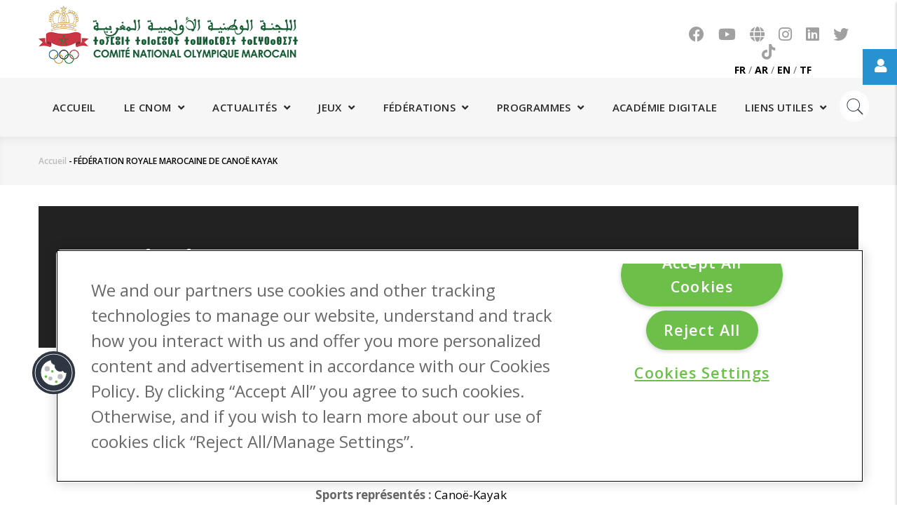

--- FILE ---
content_type: text/html; charset=UTF-8
request_url: https://cnom.org.ma/fr/frmck
body_size: 8484
content:
<!DOCTYPE html>
<html lang="fr" dir="ltr" xmlns:article="http://ogp.me/ns/article#" xmlns:book="http://ogp.me/ns/book#" xmlns:product="http://ogp.me/ns/product#" xmlns:profile="http://ogp.me/ns/profile#" xmlns:video="http://ogp.me/ns/video#" prefix="content: http://purl.org/rss/1.0/modules/content/  dc: http://purl.org/dc/terms/  foaf: http://xmlns.com/foaf/0.1/  og: http://ogp.me/ns#  rdfs: http://www.w3.org/2000/01/rdf-schema#  schema: http://schema.org/  sioc: http://rdfs.org/sioc/ns#  sioct: http://rdfs.org/sioc/types#  skos: http://www.w3.org/2004/02/skos/core#  xsd: http://www.w3.org/2001/XMLSchema# ">
  <head> 
    <!-- OneTrust Cookies Consent Notice start for cnom.org.ma -->

<script type="text/javascript" src="https://cdn.cookielaw.org/consent/17ac6e72-bf73-4881-9e24-87ae2b420725/OtAutoBlock.js" ></script>

<script src="https://cdn.cookielaw.org/scripttemplates/otSDKStub.js" type="text/javascript" charset="UTF-8" data-domain-script="17ac6e72-bf73-4881-9e24-87ae2b420725" ></script>

<script type="text/javascript">

function OptanonWrapper() {

var regCheckPerformance = /,C0004,/;

var iFrameIds = ['otchannel01','otchannel02','otchannel03','otchannel04','otchannel05','otchannel06'];

iFrameIds.forEach(function (id) {

var iframe = document.getElementById(id);

if(iframe){

var url = iframe.getAttribute("src");

if (OptanonActiveGroups.match(regCheckPerformance)){

iframe.setAttribute("src", url + '&consent=1');

}

}

});

}

</script>

<!-- OneTrust Cookies Consent Notice end for cnom.org.ma -->
    <meta charset="utf-8" />
<script>(function(i,s,o,g,r,a,m){i["GoogleAnalyticsObject"]=r;i[r]=i[r]||function(){(i[r].q=i[r].q||[]).push(arguments)},i[r].l=1*new Date();a=s.createElement(o),m=s.getElementsByTagName(o)[0];a.async=1;a.src=g;m.parentNode.insertBefore(a,m)})(window,document,"script","https://www.google-analytics.com/analytics.js","ga");ga("create", "UA-130133078-1", {"cookieDomain":"auto"});ga("set", "anonymizeIp", true);ga("send", "pageview");</script>
<meta name="title" content="FÉDÉRATION ROYALE MAROCAINE DE CANOË KAYAK | CNOM - Le Comité National Olympique Marocain" />
<meta name="description" content="La Fédération Royale Marocaine de Canoë-Kayak a pour but de développer, de promouvoir et d’encadrer le Canoë-Kayak au Maroc

Président : Monsieur El Mamoun BELABBAS

Sports représentés : Canoë-Kayak " />
<meta name="Generator" content="Drupal 8 (https://www.drupal.org)" />
<meta name="MobileOptimized" content="width" />
<meta name="HandheldFriendly" content="true" />
<meta name="viewport" content="width=device-width, initial-scale=1.0" />
<link rel="shortcut icon" href="/sites/default/files/favicon_0.ico" type="image/vnd.microsoft.icon" />
<link rel="alternate" hreflang="fr" href="https://cnom.org.ma/fr/frmck" />
<link rel="canonical" href="/fr/frmck" />
<link rel="shortlink" href="/fr/taxonomy/term/145" />
<link rel="clone-form" href="/fr/entity_clone/taxonomy_term/145" />
<link rel="drupal:content-translation-overview" href="/fr/taxonomy/term/145/translations" />
<link rel="drupal:content-translation-add" href="/fr/taxonomy/term/145/translations/add" />
<link rel="drupal:content-translation-edit" href="/fr/taxonomy/term/145/translations/edit" />
<link rel="drupal:content-translation-delete" href="/fr/taxonomy/term/145/translations/delete" />

    
    <title>FÉDÉRATION ROYALE MAROCAINE DE CANOË KAYAK | CNOM - Le Comité National Olympique Marocain</title>
    <link rel="stylesheet" href="/sites/default/files/css/css_RNLnXja90K16RYRU8_AgH9xeHCjnFPR6F477b3oNdF8.css?t4w8zs" media="all" />
<link rel="stylesheet" href="/sites/default/files/css/css_OTLxbeU5t9B8jmdB-0Wlcx-hslbGBJodLsIcPMLio7w.css?t4w8zs" media="all" />
<link rel="stylesheet" href="//fonts.googleapis.com/css?family=Open+Sans:400,600,700,800" media="all" />
<link rel="stylesheet" href="//fonts.googleapis.com/css?family=Vollkorn:400,700" media="all" />
<link rel="stylesheet" href="/sites/default/files/css/css_x2rhsGGFit6xRdEOywos2Oq8goA_trAzK1TMcFAFLk0.css?t4w8zs" media="all" />

    <script type="application/json" data-drupal-selector="drupal-settings-json">{"path":{"baseUrl":"\/","scriptPath":null,"pathPrefix":"fr\/","currentPath":"taxonomy\/term\/145","currentPathIsAdmin":false,"isFront":false,"currentLanguage":"fr"},"pluralDelimiter":"\u0003","google_analytics":{"trackOutbound":true,"trackMailto":true,"trackDownload":true,"trackDownloadExtensions":"7z|aac|arc|arj|asf|asx|avi|bin|csv|doc(x|m)?|dot(x|m)?|exe|flv|gif|gz|gzip|hqx|jar|jpe?g|js|mp(2|3|4|e?g)|mov(ie)?|msi|msp|pdf|phps|png|ppt(x|m)?|pot(x|m)?|pps(x|m)?|ppam|sld(x|m)?|thmx|qtm?|ra(m|r)?|sea|sit|tar|tgz|torrent|txt|wav|wma|wmv|wpd|xls(x|m|b)?|xlt(x|m)|xlam|xml|z|zip"},"ajaxTrustedUrl":{"\/fr\/search\/node":true},"user":{"uid":0,"permissionsHash":"fb32cbd27bdf6a3c8d0d37663211e43f2ad8e1ce108f3b094e3375cc2411639c"}}</script>

<!--[if lte IE 8]>
<script src="/sites/default/files/js/js_4cDq4OKlgMNOsqhoNNRkGhJe2JwMsH6aOarLrus8RyQ.js"></script>
<![endif]-->
<script src="/sites/default/files/js/js_0GMu8A2x4ZOmguLiK_f8CFY0Sg4939rlcvWURCjtfw0.js"></script>
<script src="/sites/default/files/js/js_Fgnt7Zvi3txnDtHKNWR2QqUoBA0tvO7DuuKBh_qc7Mc.js"></script>
<script src="/sites/default/files/js/js_sUf70S8Yn9QXFdNO9MPRitVj7jbgS-9_FkKKckMYp7Y.js"></script>
<script src="/sites/default/files/js/js_KlUlsaWYus6zUVI1mIbkY1n_dBw9Ru-dTC7cKYjgnPw.js"></script>

    
    

    
          <style class="customize" type="text/css"> </style>
    
          <style type="text/css">
        .block-olympics-widget {position: fixed;right: -304px;top: 140px;z-index: 999;width: 400px;background: white;box-shadow: -2px 2px 10px rgba(0,0,0,0.2);transition: all 0.25s ease;border-radius: 8px 0 0 8px;}.block-olympics-widget:hover {right: 0;}.block-olympics-widget iframe {width: 100%;height: 650px;border: none;display: block;}.block-olympics-widget::before {content: "🏅 OLYMPICS";position: absolute;left: -50px;top: 20px;background: #0085C7;color: white;padding: 10px 8px;writing-mode: vertical-rl;text-orientation: mixed;font-weight: bold;font-size: 12px;letter-spacing: 2px;border-radius: 8px 0 0 8px;cursor: pointer;}@media (max-width: 991px) {.block-olympics-widget {top: 100px;width: 90%;right: -85%;}.block-olympics-widget:hover {right: 5%;}}@media (max-width: 768px) {.block-olympics-widget iframe {height: 500px;}}
      </style>
      

  </head>
  <body class="layout-no-sidebars not-preloader">
    <a href="#main-content" class="visually-hidden focusable">
      Aller au contenu principal
    </a>
    
    <div class="float-sm-link">
      <div class="fl-fl float-fb">
        <i class="fa fa-user"></i>
        <a href="http://frm.cnomweb.com/" target="_blank"> Plateforme de suivi des athlètes </a>
      </div>
    </div>
    
      <div class="dialog-off-canvas-main-canvas" data-off-canvas-main-canvas>
    <div class="body-page">
	       <header id="header" class="header-v1">
  
  
   <div class="header-main">
      <div class="container">
         <div class="header-main-inner">
            <div class="row">
               <div class="col-md-4 col-xs-12">
                                   <div>
    <div id="block-gavias-great-sitebranding" class="clearfix site-branding block block-system block-system-branding-block no-title">
  
    
        <a href="/fr" title="Accueil" rel="home" class="site-branding-logo padding-top-20">
        
        <img src="/sites/default/files/logo-cnom2.png" alt="Accueil" />
        
    </a>
    </div>

  </div>

                              </div>

               <div class="col-md-3 col-md-offset-5 col-xs-12 header-right">
                                     
                     <div class="header-right-inner">
                     <div class="header-social-links">
                          <div>
    <div id="block-headersociallinks" class="block block-block-content block-block-content3bc3a836-8889-4b06-ad4f-ba23ffd1b005 no-title">
  
    
      <div class="content block-content">
                  <div><a href="https://www.facebook.com/ComiteNationalOlympiqueMarocainOfficiel/" target="_blank"><i class="fab fa-facebook">&nbsp;</i></a> 
<a href="https://www.youtube.com/channel/UC65KjVYYc8aSj75n_lTUvnA" target="_blank"><i class="fab fa-youtube">&nbsp;</i></a>
 <a href="http://olympic.org" target="_blank"><i class="fas fa-globe">&nbsp;</i></a>
<a href="https://www.instagram.com/cnomarocain" target="_blank"><i class="fab fa-instagram">&nbsp;</i></a>
<a href="https://www.linkedin.com/company/comite-national-olympique-marocain/" target="_blank"><i class="fab fa-linkedin">&nbsp;</i></a>
<a href="https://twitter.com/cnomarocain" target="_blank"><i class="fab fa-twitter">&nbsp;</i></a>
<a href="https://www.tiktok.com/@cnomarocain" target="_blank"><i class="fab fa-tiktok">&nbsp;</i></a>
<br>&nbsp;&nbsp;&nbsp;&nbsp;<a href="/fr"><b>FR</b></a> / <a href="/ar"><b>AR</b></a> / <a href="/en"><b>EN</b></a> / <a href="/tf"><b>TF</b></a>
</div>
      
    </div>
  </div>

  </div>

                        
                     </div>
                     </div>
                                     
               </div>
            </div>
         </div>
      </div>
   </div>

    <div class="header-bottom ">
      <div class="main-menu">
        <div class="container">
           <div class="row">
              <div class="col-xs-12 area-main-menu">
                <div class="area-inner menu-hover">
                                        <div>
    <nav role="navigation" aria-labelledby="block-gavias-great-mainnavigation-menu" id="block-gavias-great-mainnavigation" class="block block-menu navigation menu--main">
          
  
  <h2  class="visually-hidden block-title" id="block-gavias-great-mainnavigation-menu"><span>Main navigation</span></h2>
  
  <div class="block-content">
                 
<div class="gva-navigation">

              <ul class="clearfix gva_menu gva_menu_main">
                                      <li  class="menu-item ">
        <a href="/fr">
                    Accueil
            
        </a>
          
              </li>
                                  <li  class="menu-item menu-item--expanded ">
        <a href="">
                    Le CNOM
                      <span class="icaret nav-plus fa fa-angle-down"></span>
            
        </a>
          
                                <ul class="menu sub-menu">
                                      <li  class="menu-item">
        <a href="/fr/sollicitude-royale">
                    Lettre Royale 2008
            
        </a>
          
              </li>
                                  <li  class="menu-item">
        <a href="/fr/histoire-du-cnom">
                    Histoire du CNOM
            
        </a>
          
              </li>
                                  <li  class="menu-item">
        <a href="/fr/roles-et-missions">
                    Rôles et missions
            
        </a>
          
              </li>
                                  <li  class="menu-item">
        <a href="/fr/les-statuts-du-cnom">
                    Statuts du CNOM
            
        </a>
          
              </li>
                                  <li  class="menu-item">
        <a href="/fr/logo-et-drapeau">
                    Logo et drapeau
            
        </a>
          
              </li>
                                  <li  class="menu-item">
        <a href="/fr/presidence">
                    Présidence
            
        </a>
          
              </li>
                                  <li  class="menu-item">
        <a href="/fr/assemblee-generale">
                    Assemblée Générale
            
        </a>
          
              </li>
                                  <li  class="menu-item">
        <a href="/fr/membres">
                    Comité Exécutif
            
        </a>
          
              </li>
                                  <li  class="menu-item menu-item--expanded">
        <a href="/fr/commissions-du-cnom">
                    Les commissions du CNOM
                      <span class="icaret nav-plus fa fa-angle-down"></span>
            
        </a>
          
                                <ul class="menu sub-menu">
                                      <li  class="menu-item">
        <a href="/fr/commissions-du-cnom/commission-des-athletes-du-cnom">
                    Commission des athlètes du CNOM
            
        </a>
          
              </li>
        </ul>
  
              </li>
                                  <li  class="menu-item">
        <a href="/fr/siege">
                    Siège
            
        </a>
          
              </li>
                                  <li  class="menu-item">
        <a href="/fr/visite-virtuelle">
                    Visite virtuelle du siège
            
        </a>
          
              </li>
                                  <li  class="menu-item">
        <a href="/fr/musee-olympique">
                    Musée Olympique
            
        </a>
          
              </li>
        </ul>
  
              </li>
                                  <li  class="menu-item menu-item--expanded ">
        <a href="">
                    Actualités
                      <span class="icaret nav-plus fa fa-angle-down"></span>
            
        </a>
          
                                <ul class="menu sub-menu">
                                      <li  class="menu-item">
        <a href="/fr/actualites?field_post_category_target_id=175">
                    Communiqués
            
        </a>
          
              </li>
                                  <li  class="menu-item">
        <a href="/fr/actualites?field_post_category_target_id=168">
                    Actualités
            
        </a>
          
              </li>
                                  <li  class="menu-item">
        <a href="/fr/publications-du-cnom/0">
                    Flash news
            
        </a>
          
              </li>
                                  <li  class="menu-item">
        <a href="/fr/newsletters">
                    Newsletters
            
        </a>
          
              </li>
        </ul>
  
              </li>
                                  <li  class="menu-item menu-item--expanded ">
        <a href="/fr/saisons">
                    Jeux
                      <span class="icaret nav-plus fa fa-angle-down"></span>
            
        </a>
          
                                <ul class="menu sub-menu">
                                      <li  class="menu-item">
        <a href="/fr/saisons/les-medailles-olympiques-marocains">
                    Les médaillés olympiques marocains
            
        </a>
          
              </li>
                                  <li  class="menu-item">
        <a href="/fr/saisons?field_jo_ete_hiver_value=ETE">
                    Jeux olympiques d&#039;Été
            
        </a>
          
              </li>
                                  <li  class="menu-item">
        <a href="/fr/saisons?field_jo_ete_hiver_value=HIVER">
                    Jeux olympiques d&#039;Hiver
            
        </a>
          
              </li>
                                  <li  class="menu-item">
        <a href="/fr/saisons?field_jo_ete_hiver_value=OLYJEUNE">
                    Jeux Olympiques de la Jeunesse d&#039;Été
            
        </a>
          
              </li>
                                  <li  class="menu-item">
        <a href="/fr/saisons?field_jo_ete_hiver_value=OLYJEUNH">
                    Jeux Olympiques de la Jeunesse d&#039;Hiver
            
        </a>
          
              </li>
                                  <li  class="menu-item">
        <a href="/fr/saisons?field_jo_ete_hiver_value=AFRI">
                    Jeux Africains
            
        </a>
          
              </li>
                                  <li  class="menu-item">
        <a href="/fr/saisons?field_jo_ete_hiver_value=JEUAPLG">
                    Jeux Africains de plage
            
        </a>
          
              </li>
                                  <li  class="menu-item">
        <a href="/fr/saisons?field_jo_ete_hiver_value=AFRIJEUN">
                    Jeux Africains de la Jeunesse
            
        </a>
          
              </li>
                                  <li  class="menu-item">
        <a href="/fr/saisons?field_jo_ete_hiver_value=MED">
                    Jeux Méditerranéens
            
        </a>
          
              </li>
                                  <li  class="menu-item">
        <a href="/fr/saisons?field_jo_ete_hiver_value=PANAR">
                    Jeux Panarabes
            
        </a>
          
              </li>
                                  <li  class="menu-item">
        <a href="/fr/saisons?field_jo_ete_hiver_value=JEUPLG">
                    Jeux de la Plage
            
        </a>
          
              </li>
                                  <li  class="menu-item">
        <a href="/fr/saisons?field_jo_ete_hiver_value=SOLIDISLA">
                    Jeux de la Solidarité Islamique
            
        </a>
          
              </li>
        </ul>
  
              </li>
                                  <li  class="menu-item menu-item--expanded ">
        <a href="/fr/federations">
                    Fédérations
                      <span class="icaret nav-plus fa fa-angle-down"></span>
            
        </a>
          
                                <ul class="menu sub-menu">
                                      <li  class="menu-item">
        <a href="/fr/federations">
                    Fédérations
            
        </a>
          
              </li>
                                  <li  class="menu-item">
        <a href="/fr/plateforme-de-suivi-des-athletes">
                    Plateforme de suivi des athlètes
            
        </a>
          
              </li>
                                  <li  class="menu-item">
        <a href="/fr/athletes">
                    Athlètes
            
        </a>
          
              </li>
        </ul>
  
              </li>
                                  <li  class="menu-item menu-item--expanded ">
        <a href="/fr">
                    Programmes
                      <span class="icaret nav-plus fa fa-angle-down"></span>
            
        </a>
          
                                <ul class="menu sub-menu">
                                      <li  class="menu-item">
        <a href="https://cnom.org.ma/fr/bourses-olympiques">
                    Bourses Olympiques
            
        </a>
          
              </li>
                                  <li  class="menu-item">
        <a href="/fr/formation-entraineurs-de-haut-niveau">
                    Formation des Entraineurs de Haut Niveau
            
        </a>
          
              </li>
                                  <li  class="menu-item">
        <a href="https://cnom.org.ma/fr/jil-3236">
                    JIL 32/36
            
        </a>
          
              </li>
                                  <li  class="menu-item">
        <a href="https://cnom.org.ma/fr/preparation-olympique">
                    Préparation Olympique
            
        </a>
          
              </li>
                                  <li  class="menu-item">
        <a href="https://cnom.org.ma/fr/preparation-aux-jeux-sportifs">
                    Préparation aux Jeux Sportifs
            
        </a>
          
              </li>
                                  <li  class="menu-item menu-item--expanded">
        <a href="/fr/academie-olympique">
                    Académie Olympique
                      <span class="icaret nav-plus fa fa-angle-down"></span>
            
        </a>
          
                                <ul class="menu sub-menu">
                                      <li  class="menu-item">
        <a href="/fr/academie-olympique/les-visites-olympiques-du-cnom">
                    Les Visites Olympiques du CNOM
            
        </a>
          
              </li>
        </ul>
  
              </li>
                                  <li  class="menu-item menu-item--expanded">
        <a href="/fr/solidarite-olympique">
                    Solidarité olympique
                      <span class="icaret nav-plus fa fa-angle-down"></span>
            
        </a>
          
                                <ul class="menu sub-menu">
                                      <li  class="menu-item">
        <a href="/fr/solidarite-olympique/athletes">
                    Athlètes
            
        </a>
          
              </li>
                                  <li  class="menu-item">
        <a href="/fr/solidarite-olympique/entraineurs">
                    Entraîneurs
            
        </a>
          
              </li>
                                  <li  class="menu-item">
        <a href="/fr/solidarite-olympique/federations">
                    Fédérations
            
        </a>
          
              </li>
        </ul>
  
              </li>
                                  <li  class="menu-item">
        <a href="/fr/centre-detudes-et-de-documentation">
                    Centre d&#039;études et de documentation
            
        </a>
          
              </li>
                                  <li  class="menu-item">
        <a href="/fr/seminaires-du-cnom">
                    Séminaires
            
        </a>
          
              </li>
        </ul>
  
              </li>
                                  <li  class="menu-item ">
        <a href="http://aod.cnomweb.com/">
                    Académie digitale
            
        </a>
          
              </li>
                                  <li  class="menu-item menu-item--expanded ">
        <a href="/fr/contact">
                    Liens utiles
                      <span class="icaret nav-plus fa fa-angle-down"></span>
            
        </a>
          
                                <ul class="menu sub-menu">
                                      <li  class="menu-item">
        <a href="/fr/contact">
                    Nous contacter
            
        </a>
          
              </li>
                                  <li  class="menu-item">
        <a href="/fr/lutte-contre-la-manipulation-des-competitions">
                    Lutte contre la manipulation des compétitions
            
        </a>
          
              </li>
                                  <li  class="menu-item">
        <a href="/fr/antidopage">
                    Antidopage
            
        </a>
          
              </li>
                                  <li  class="menu-item">
        <a href="/fr/chambre-arbitrale-du-sport">
                    Chambre arbitrale du sport
            
        </a>
          
              </li>
                                  <li  class="menu-item">
        <a href="/fr/node/3902">
                    Recrutement
            
        </a>
          
              </li>
                                  <li  class="menu-item">
        <a href="/fr/phototheque">
                    Photothèque 
            
        </a>
          
              </li>
                                  <li  class="menu-item">
        <a href="/fr/videos">
                    Vidéothèque
            
        </a>
          
              </li>
                                  <li  class="menu-item">
        <a href="/fr/appels-d-offres">
                    Consultations et Appels d&#039;offres 
            
        </a>
          
              </li>
                                  <li  class="menu-item">
        <a href="/fr/form/formulaire-des-fournisseurs">
                    Formulaire des fournisseurs
            
        </a>
          
              </li>
                                  <li  class="menu-item">
        <a href="/fr/form/souscrire-a-la-newsletter-du-cno">
                    S&#039;abonner à la newsletter
            
        </a>
          
              </li>
        </ul>
  
              </li>
        </ul>
  

</div>

        </div>  
</nav>

  </div>

                    
                  <div id="menu-bar" class="menu-bar">
                    <span class="one"></span>
                    <span class="two"></span>
                    <span class="three"></span>
                  </div>
                </div>   
                
                  <div>
    <div class="search-block-form block block-search container-inline" data-drupal-selector="search-block-form" id="block-gavias-great-searchform" role="search">
  
    
    
        <div class="form-search-header-wrapper">
  <form action="/fr/search/node" method="get" id="search-block-form" accept-charset="UTF-8" data-drupal-form-fields="edit-keys">
    
      <input title="Enter the terms you wish to search for." data-drupal-selector="edit-keys" type="text" id="edit-keys" name="keys" value="" size="15" maxlength="128" class="search-text-header" placeholder="Rechercher...">
      </input>
      
               </input>
    
  </form>
</div>


  
  
</div>

  </div>

		                  
                
              </div>
           </div>
        </div>
      </div>
   </div>
   
</header>
	
   		<div class="breadcrumbs">
			  <div>
    
<div class="breadcrumb-content-inner">
  <div id="block-gavias-great-breadcrumbs" class="text-dark block gva-block-breadcrumb block-system block-system-breadcrumb-block no-title">
    <div class="breadcrumb-style" style="background-color: #F6F6F6;background-position: center top;background-repeat: no-repeat;">
      <div class="container">
        <div class="content-inner">
          <h2 class="page-title hidden"> </h2>
           
                      
                      <div class="">
              <div class="content block-content">
                  <nav class="breadcrumb" role="navigation">
    <h2 id="system-breadcrumb" class="visually-hidden">Fil d'Ariane</h2>
    <ol>
      
                <li>
                  <a href="/fr">Accueil</a>
                          <span class=""> - </span>
          
      </li>
                <li>
                  
                  
      </li>
                <li>
                  FÉDÉRATION ROYALE MAROCAINE DE CANOË KAYAK
                  
      </li>
    
      <li></li>
    </ol>
  </nav>

              </div>
            </div>  
                  </div>  
      </div>
    </div>
  </div>     
</div>

  </div>
	
		</div>
		
	<div role="main" class="main main-page">
		
		 

  <div class="promotion area">
    <div class="container">
      <div class="content-inner">
        
      </div>
    </div>    
  </div>
 

  <div class="help">
    <div class="container">
      <div class="content-inner">
          <div>
    

  </div>

      </div>
    </div>
  </div>


<div class="clearfix"></div>
<div class="clearfix"></div>		<div id="content" class="content content-full">
			<div class="container">	
				<div class="content-main-inner">
	<div class="row">
		
				
		<div id="page-main-content" class="main-content col-md-12 col-xs-12">

			<div class="main-content-inner">
				
									<div class="content-main">
						  <div>
    <div id="block-gavias-great-content" class="block block-system block-system-main-block no-title">
  
    
      <div class="content block-content">
      <div class="views-element-container"><div class="js-view-dom-id-0a1f6826d8af453575229d218e39e81fd7c343420d9e8fe9ea53a03ddc0e604d">
  
  
  

      <header>
      


<div class="row">
    <!--START EDIT BY SOUFIANE-->

    <section class="banner-box nav-ioc preprome" style="background-color: #222 !important;">
        <div class="holder">
            <h1>            <div>FÉDÉRATION ROYALE MAROCAINE DE CANOË KAYAK</div>
      </h1>
        </div>
    </section>

    <div id="main" class="prome">
        <div class="main-container sidebar-left">
            <aside class="sidebar">
                <div class="col">
                    <ul class="related-list margin-bottom-0">
                        <li>
                            <div class="holder">
                                <span class="image">
                                    <picture>

                                        <img src="/sites/default/files/styles/membre_profil/public/2018-04/FRM-CANO%C3%8B-Kayak.png?itok=WndFKbNv" width="140" height="140" typeof="foaf:Image" />


                                        <span class="mask"></span>
                                    </picture>

                                </span>
                                <div class="profile-row">
                                    <div class="flag-image">
                                        <div class="flag18 can">
                                            <div class="mask"></div>
                                        </div>
                                    </div>
                                </div>
                            </div>
                        </li>
                    </ul>
                </div>
                <div class="col2">
                    <ul class="profile-info-list text-center" style="text-transform: none !important">
                         <li>
                            <strong><i class="fa fa-map-marker"></i> ADRESSE</strong> <br>
                                         <div><p>Imm des fédérations avenue Ibn Sina Agdal Rabat</p></div>
              
                        </li>
                        <li>
                            <strong><i class="fa fa-phone"></i> TEL</strong> <br>
                                         <div>(+212) 5 37770741</div>
              
                        </li>
                        <li>
                            <strong><i class="fa fa-envelope"></i> E-MAIL DE CONTACT</strong> <br>
                                         <div>frm.canoekayak@yahoo.fr</div>
              
                        </li>
                                                        <li>
                                <strong><i class="fa fa-globe"></i> SITE WEB</strong> <br>
                                <a href="" target="_blank"></a>      
                            </li>
                                            </ul>
                </div>



            </aside>
            <div class="content" style="margin-bottom:28px">
                <div class="c1">
                    <section class="profile-block">


                        <div class="entry">

                                <h2 data-order="3">Informations</h2>
                                <p>
                                                <div><p><span><span><span><a>La Fédération Royale Marocaine de Canoë-Kayak a pour but de développer, de promouvoir et d’encadrer le Canoë-Kayak au Maroc</a></span></span></span></p>

<p><strong>Président : </strong>Monsieur El Mamoun BELABBAS</p>

<p><strong>Sports représentés : </strong><span><span><span><a>Canoë-Kayak </a></span></span></span></p></div>
      
                                </p>
                                
                        </div>

                    </section>
                </div>
            </div>
        </div>
    </div>
</div>

    </header>
  
  
  

  
  
  

  
  

  
  
</div>
</div>

    </div>
  </div>

  </div>

					</div>
				
							</div>

		</div>
		
	</div>
</div>


			</div>
		</div>
		
	</div>

	
	
								
								
							
				   		  

		<div class="area area-panel">
			<div class="container">
				<div class="area-panel-inner">
					<div class="row">	
													<div class="panel_first col-lg-6 col-md-6 col-sm-6 col-xs-12">
								<div class="panel-inner">
									  <div>
    <div id="block-linksfooterinline" class="block-left block block-block-content block-block-contented505473-1993-439c-94e3-e64cde9f3355 no-title">
  
    
      <div class="content block-content">
                  <div><div class="row">
    <div class="col-md-3">
        <ul class="footer-menu-links">
            <li>LE CNOM</li>
            <li><a href="/fr/sollicitude-royale">
                    Lettre Royale 2008

                </a></li>
            <li><a href="/fr/histoire-du-cnom">
                    Histoire du CNOM

                </a></li>
            <li><a href="/fr/roles-et-missions">
                    Rôles et missions

                </a></li>
            <li><a href="/fr/les-statuts-du-cnom">
                    Statuts du CNOM

                </a></li>
            <li><a href="/fr/presidence">
                    Présidence

                </a></li>
            <li><a href="/fr/logo-et-drapeau">
                    Logo et drapeau

                </a></li>
            <li><a href="/fr/membres">
                    Comité Exécutif

                </a></li>
        </ul>
    </div>
    <div class="col-md-3">
        <ul class="footer-menu-links">
            <li>SPORT</li>
            <li><a href="/fr/athletes">
                    Athlètes

                </a></li>
            <li><a href="/fr/plateforme-de-suivi-des-athletes">
                    Plateforme de suivi des athlètes

                </a></li>
            <li><a href="/fr/federations">
                    Fédérations

                </a></li>
            <li><a href="/fr/saisons">
                    Jeux

                </a></li>

        </ul>
    </div>
    <div class="col-md-3">
        <ul class="footer-menu-links">
            <li>PROGRAMMES</li>
            <li>
                <a href="/fr/academie-olympique">
                    Académie Olympique

                </a>

            </li>
            <li>
                <a href="/fr/chambre-arbitrale-du-sport">
                    Chambre arbitrale du sport

                </a>

            </li>
            <li class="menu-item menu-item--expanded">
                <a href="/fr/solidarite-olympique">
                    Solidarité olympique


                </a>



            </li>
            <li>
                <a href="/fr/antidopage">
                    Antidopage

                </a>

            </li>
            <li>
                <a href="/fr/seminaires-du-cnom">
                    Séminaires

                </a>

            </li>
            <li>
                <a href="/fr/centre-detudes-et-de-documentation">
                    Centre d'études et de documentation

                </a>

            </li>


        </ul>
    </div>
    <div class="col-md-3">
        <ul class="footer-menu-links">
            <li>LIENS UTILES</li>
<li><a href="/fr/contact">
                    Nous contacter
            
        </a></li>
            <li>
                <a href="/fr/recrutement">
                    Recrutement

                </a>

            </li>
<li><a href="/fr/appels-d-offres">
                    Appels d'offres
            
        </a></li>
           <li><a href="/fr/form/formulaire-des-fournisseurs">
                    Formulaire des fournisseurs
            
        </a></li> 

        </ul>
    </div>
</div></div>
      
    </div>
  </div>

  </div>

								</div>	
							</div>
							
													<div class="panel_second col-lg-6 col-md-6 col-sm-6 col-xs-12">
								<div class="panel-inner">
									  <div>
    <div id="block-liennewsletterform" class="block block-block-content block-block-contentd9b0dff2-756a-4a5b-836e-934e226c0d7d no-title">
  
    
      <div class="content block-content">
                  <div><p class="text-left text-align-justify"><a class="btn-theme btn btn-md" href="/fr/form/souscrire-a-la-newsletter-du-cno"><span>S'abonner à la newsletter</span></a></p>
</div>
      
    </div>
  </div>

  </div>

								</div>
							</div>
							
					</div>
				</div>	
			</div>	
		</div>
		

	<footer id="footer" class="footer">
  
     
     
  
      <div class="copyright">
      <div class="container">
        <div class="copyright-inner">
              <div>
    <div id="block-gavias-great-copyright" class="block block-block-content block-block-content6a74724d-d485-4216-a560-962e52758fde no-title">
  
    
      <div class="content block-content">
                  <div><div class="row">
    <div class="col-md-5"><img src="/sites/default/files/logo-cnom.png" class="copyright-footer-logo"></div>
    <div class="col-md-3 wrap-copyright-text"><span class="footer-copyright-text">© Copyright 2022, Le CNOM</span></div>
    <div class="col-md-1 col-md-offset-3 wrap-copyright-olympic-logo"><a href="https://www.olympic.org/" target="_blank"><img src="/sites/default/files/olympic-logo.png" class="footer-olympic-logo"></a></div>
</div></div>
      
    </div>
  </div>

  </div>

        </div>   
      </div>   
   </div>
  <div class="return-top default hidden-xs"><i class="fa fa-angle-up"></i></div>
</footer>

	<div class="offcanvas-sidebar">
    <div id="gva-offcanvas-inner" class="gva-offcanvas-inner">
      <div class="offcanvas-close"><a><i class="fa fa-times"></i></a></div>
                <div>
    <nav role="navigation" aria-labelledby="block-menumobile-menu" id="block-menumobile" class="block block-menu navigation menu--menu-mobile">
          
  
  <h2  class="visually-hidden block-title" id="block-menumobile-menu"><span>Menu Mobile</span></h2>
  
  <div class="block-content">
                 
<div class="gva-navigation">

              <ul class="gva_menu gva_menu_main">
                                      <li  class="menu-item">
        <a href="/fr">
                    Accueil
            
        </a>
          
              </li>
                                  <li  class="menu-item menu-item--expanded">
        <a href="">
                    Le CNOM
                      <span class="icaret nav-plus fa fa-angle-down"></span>
            
        </a>
          
                                <ul class="menu sub-menu">
                                      <li  class="menu-item">
        <a href="/fr/sollicitude-royale">
                    Lettre Royale 2008
            
        </a>
          
              </li>
                                  <li  class="menu-item">
        <a href="/fr/histoire-du-cnom">
                    Histoire du CNOM
            
        </a>
          
              </li>
                                  <li  class="menu-item">
        <a href="/fr/roles-et-missions">
                    Rôles et missions
            
        </a>
          
              </li>
                                  <li  class="menu-item">
        <a href="/fr/les-statuts-du-cnom">
                    Statuts du CNOM
            
        </a>
          
              </li>
                                  <li  class="menu-item">
        <a href="/fr/logo-et-drapeau">
                    Logo et drapeau
            
        </a>
          
              </li>
                                  <li  class="menu-item">
        <a href="/fr/presidence">
                    Présidence
            
        </a>
          
              </li>
                                  <li  class="menu-item">
        <a href="/fr/assemblee-generale">
                    Assemblée Générale
            
        </a>
          
              </li>
                                  <li  class="menu-item">
        <a href="/fr/membres">
                    Comité Exécutif
            
        </a>
          
              </li>
                                  <li  class="menu-item menu-item--expanded">
        <a href="/fr/commissions-du-cnom">
                    Les commissions du CNOM
                      <span class="icaret nav-plus fa fa-angle-down"></span>
            
        </a>
          
                                <ul class="menu sub-menu">
                                      <li  class="menu-item">
        <a href="/fr/commissions-du-cnom/commission-des-athletes-du-cnom">
                    Commission des athlètes du CNOM
            
        </a>
          
              </li>
        </ul>
  
              </li>
                                  <li  class="menu-item">
        <a href="/fr/siege">
                    Siège
            
        </a>
          
              </li>
                                  <li  class="menu-item">
        <a href="/fr/visite-virtuelle">
                    Visite virtuelle du siège
            
        </a>
          
              </li>
                                  <li  class="menu-item">
        <a href="/fr/musee-olympique">
                    Musée Olympique
            
        </a>
          
              </li>
        </ul>
  
              </li>
                                  <li  class="menu-item menu-item--expanded">
        <a href="/fr/actualites?field_post_category_target_id=168">
                    Actualités
                      <span class="icaret nav-plus fa fa-angle-down"></span>
            
        </a>
          
                                <ul class="menu sub-menu">
                                      <li  class="menu-item">
        <a href="/fr/actualites?field_post_category_target_id=175">
                    Communiqués
            
        </a>
          
              </li>
                                  <li  class="menu-item">
        <a href="/fr/actualites?field_post_category_target_id=168">
                    Actualités
            
        </a>
          
              </li>
                                  <li  class="menu-item">
        <a href="/fr/publications-du-cnom/0">
                    Flash news
            
        </a>
          
              </li>
                                  <li  class="menu-item">
        <a href="/fr/newsletters">
                    Newsletters
            
        </a>
          
              </li>
        </ul>
  
              </li>
                                  <li  class="menu-item menu-item--expanded">
        <a href="/fr/saisons">
                    Jeux
                      <span class="icaret nav-plus fa fa-angle-down"></span>
            
        </a>
          
                                <ul class="menu sub-menu">
                                      <li  class="menu-item">
        <a href="/fr/saisons/les-medailles-olympiques-marocains">
                    Les médaillés olympiques marocains
            
        </a>
          
              </li>
                                  <li  class="menu-item">
        <a href="/fr/saisons?field_jo_ete_hiver_value=ETE">
                    Jeux olympiques d&#039;Été
            
        </a>
          
              </li>
                                  <li  class="menu-item">
        <a href="/fr/saisons?field_jo_ete_hiver_value=HIVER">
                    Jeux olympiques d&#039;Hiver
            
        </a>
          
              </li>
                                  <li  class="menu-item">
        <a href="/fr/saisons?field_jo_ete_hiver_value=OLYJEUNE">
                    Jeux Olympiques de la Jeunesse d&#039;Été
            
        </a>
          
              </li>
                                  <li  class="menu-item">
        <a href="/fr/saisons?field_jo_ete_hiver_value=OLYJEUNH">
                    Jeux Olympiques de la Jeunesse d&#039;Hiver
            
        </a>
          
              </li>
                                  <li  class="menu-item">
        <a href="/fr/saisons?field_jo_ete_hiver_value=AFRI">
                    Jeux Africains
            
        </a>
          
              </li>
                                  <li  class="menu-item">
        <a href="/fr/saisons?field_jo_ete_hiver_value=AFRIJEUN">
                    Jeux Africains de la Jeunesse
            
        </a>
          
              </li>
                                  <li  class="menu-item">
        <a href="/fr/saisons?field_jo_ete_hiver_value=MED">
                    Jeux Méditerranéens
            
        </a>
          
              </li>
                                  <li  class="menu-item">
        <a href="/fr/saisons?field_jo_ete_hiver_value=PANAR">
                    Jeux Panarabes
            
        </a>
          
              </li>
                                  <li  class="menu-item">
        <a href="/fr/saisons?field_jo_ete_hiver_value=JEUPLG">
                    Jeux de la Plage
            
        </a>
          
              </li>
                                  <li  class="menu-item">
        <a href="/fr/saisons?field_jo_ete_hiver_value=SOLIDISLA">
                    Jeux de la Solidarité Islamique
            
        </a>
          
              </li>
        </ul>
  
              </li>
                                  <li  class="menu-item menu-item--expanded">
        <a href="/fr/federations">
                    Fédérations
                      <span class="icaret nav-plus fa fa-angle-down"></span>
            
        </a>
          
                                <ul class="menu sub-menu">
                                      <li  class="menu-item">
        <a href="/fr/federations">
                    Fédérations
            
        </a>
          
              </li>
                                  <li  class="menu-item">
        <a href="/fr/plateforme-de-suivi-des-athletes">
                    Plateforme de suivi des athlètes
            
        </a>
          
              </li>
                                  <li  class="menu-item">
        <a href="/fr/athletes">
                    Athlètes
            
        </a>
          
              </li>
        </ul>
  
              </li>
                                  <li  class="menu-item menu-item--expanded">
        <a href="/fr">
                    Programmes
                      <span class="icaret nav-plus fa fa-angle-down"></span>
            
        </a>
          
                                <ul class="menu sub-menu">
                                      <li  class="menu-item">
        <a href="/fr/bourses-olympiques">
                    BOURSES OLYMPIQUES
            
        </a>
          
              </li>
                                  <li  class="menu-item">
        <a href="/fr/formation-entraineurs-de-haut-niveau">
                    Formation des Entraineurs de Haut Niveau
            
        </a>
          
              </li>
                                  <li  class="menu-item">
        <a href="/fr/jil-3236">
                    JIL 28/32
            
        </a>
          
              </li>
                                  <li  class="menu-item">
        <a href="/fr/preparation-aux-jeux-sportifs">
                    PRÉPARATION AUX JEUX SPORTIFS
            
        </a>
          
              </li>
                                  <li  class="menu-item">
        <a href="/fr/preparation-olympique">
                    PRÉPARATION OLYMPIQUE
            
        </a>
          
              </li>
                                  <li  class="menu-item menu-item--expanded">
        <a href="/fr/academie-olympique">
                    Académie Olympique 
                      <span class="icaret nav-plus fa fa-angle-down"></span>
            
        </a>
          
                                <ul class="menu sub-menu">
                                      <li  class="menu-item">
        <a href="/fr/academie-olympique/les-visites-olympiques-du-cnom">
                    Les Visites Olympiques du CNOM
            
        </a>
          
              </li>
        </ul>
  
              </li>
                                  <li  class="menu-item menu-item--expanded">
        <a href="/fr/solidarite-olympique">
                    Solidarité olympique
                      <span class="icaret nav-plus fa fa-angle-down"></span>
            
        </a>
          
                                <ul class="menu sub-menu">
                                      <li  class="menu-item">
        <a href="/fr/solidarite-olympique/athletes">
                    Athlètes
            
        </a>
          
              </li>
                                  <li  class="menu-item">
        <a href="/fr/solidarite-olympique/entraineurs">
                    Entraîneurs
            
        </a>
          
              </li>
                                  <li  class="menu-item">
        <a href="/fr/solidarite-olympique/federations">
                    Fédérations
            
        </a>
          
              </li>
        </ul>
  
              </li>
                                  <li  class="menu-item">
        <a href="/fr/centre-detudes-et-de-documentation">
                    Centre d&#039;études et de documentation
            
        </a>
          
              </li>
                                  <li  class="menu-item">
        <a href="/fr/seminaires-du-cnom">
                    Séminaires
            
        </a>
          
              </li>
        </ul>
  
              </li>
                                  <li  class="menu-item">
        <a href="http://aod.cnomweb.com/">
                    Académie digitale
            
        </a>
          
              </li>
                                  <li  class="menu-item menu-item--expanded">
        <a href="">
                    Liens utiles
                      <span class="icaret nav-plus fa fa-angle-down"></span>
            
        </a>
          
                                <ul class="menu sub-menu">
                                      <li  class="menu-item">
        <a href="/fr/antidopage">
                    Antidopage
            
        </a>
          
              </li>
                                  <li  class="menu-item">
        <a href="/fr/chambre-arbitrale-du-sport">
                    Chambre arbitrale du sport
            
        </a>
          
              </li>
                                  <li  class="menu-item">
        <a href="/fr/contact">
                    Nous contacter
            
        </a>
          
              </li>
                                  <li  class="menu-item">
        <a href="/fr/node/3902">
                    Recrutement
            
        </a>
          
              </li>
                                  <li  class="menu-item">
        <a href="/fr/phototheque">
                    Photothèque
            
        </a>
          
              </li>
                                  <li  class="menu-item">
        <a href="/fr/videos">
                    Vidéothèque
            
        </a>
          
              </li>
                                  <li  class="menu-item">
        <a href="/fr/appels-d-offres">
                    Appels d&#039;offres
            
        </a>
          
              </li>
                                  <li  class="menu-item">
        <a href="/fr/form/formulaire-des-fournisseurs">
                    Formulaire des fournisseurs
            
        </a>
          
              </li>
                                  <li  class="menu-item">
        <a href="/fr/form/souscrire-a-la-newsletter-du-cno">
                    S&#039;abonner à la newsletter
            
        </a>
          
              </li>
        </ul>
  
              </li>
        </ul>
  

</div>

        </div>  
</nav>
<div id="block-socialicon" class="block block-block-content block-block-content0c2ed569-86df-443c-ba40-646fa487e343 no-title">
  
    
      <div class="content block-content">
                  <div><div class="social-icon">
<a href="https://www.facebook.com/ComiteNationalOlympiqueMarocainOfficiel/" target="_blank"><i class="fab fa-facebook">&nbsp;</i></a> 
<a href="https://www.youtube.com/channel/UC65KjVYYc8aSj75n_lTUvnA" target="_blank"><i class="fab fa-youtube">&nbsp;</i></a>
 <a href="http://olympic.org" target="_blank"><i class="fas fa-globe">&nbsp;</i></a>
<a href="https://www.instagram.com/cnomarocain" target="_blank"><i class="fab fa-instagram">&nbsp;</i></a>
<a href="https://www.linkedin.com/company/comite-national-olympique-marocain/" target="_blank"><i class="fab fa-linkedin">&nbsp;</i></a>
<a href="https://twitter.com/cnomarocain" target="_blank"><i class="fab fa-twitter">&nbsp;</i></a>
<a href="https://www.tiktok.com/@cnomarocain" target="_blank"><i class="fab fa-tiktok">&nbsp;</i></a>
</div>

</div>
      
    </div>
  </div>

  </div>

          </div>
  </div>  	
</div>


  </div>

    
    <script src="/sites/default/files/js/js_r4eSdtdNgJXsK_pLgsNmtiLOUeEHkTcTvUcgyHCdwDI.js"></script>
<script src="/sites/default/files/js/js_LS372EE-ktVMKHk1ckjS-7ftNb_AdBc7L5qVxSK8SqE.js"></script>
<script src="/sites/default/files/js/js_uNEL5VBfmiILyC8eVRSLggt331tqzAJq62Q79hdrJnI.js"></script>

  </body>
</html>


--- FILE ---
content_type: text/css
request_url: https://cnom.org.ma/sites/default/files/css/css_x2rhsGGFit6xRdEOywos2Oq8goA_trAzK1TMcFAFLk0.css?t4w8zs
body_size: 84596
content:
.fa,.fas,.far,.fal,.fad,.fab{-moz-osx-font-smoothing:grayscale;-webkit-font-smoothing:antialiased;display:inline-block;font-style:normal;font-variant:normal;text-rendering:auto;line-height:1}.fa-lg{font-size:1.33333em;line-height:.75em;vertical-align:-.0667em}.fa-xs{font-size:.75em}.fa-sm{font-size:.875em}.fa-1x{font-size:1em}.fa-2x{font-size:2em}.fa-3x{font-size:3em}.fa-4x{font-size:4em}.fa-5x{font-size:5em}.fa-6x{font-size:6em}.fa-7x{font-size:7em}.fa-8x{font-size:8em}.fa-9x{font-size:9em}.fa-10x{font-size:10em}.fa-fw{text-align:center;width:1.25em}.fa-ul{list-style-type:none;margin-left:2.5em;padding-left:0}.fa-ul>li{position:relative}.fa-li{left:-2em;position:absolute;text-align:center;width:2em;line-height:inherit}.fa-border{border:solid .08em #eee;border-radius:.1em;padding:.2em .25em .15em}.fa-pull-left{float:left}.fa-pull-right{float:right}.fa.fa-pull-left,.fas.fa-pull-left,.far.fa-pull-left,.fal.fa-pull-left,.fab.fa-pull-left{margin-right:.3em}.fa.fa-pull-right,.fas.fa-pull-right,.far.fa-pull-right,.fal.fa-pull-right,.fab.fa-pull-right{margin-left:.3em}.fa-spin{-webkit-animation:fa-spin 2s infinite linear;animation:fa-spin 2s infinite linear}.fa-pulse{-webkit-animation:fa-spin 1s infinite steps(8);animation:fa-spin 1s infinite steps(8)}@-webkit-keyframes fa-spin{0%{-webkit-transform:rotate(0deg);transform:rotate(0deg)}100%{-webkit-transform:rotate(360deg);transform:rotate(360deg)}}@keyframes fa-spin{0%{-webkit-transform:rotate(0deg);transform:rotate(0deg)}100%{-webkit-transform:rotate(360deg);transform:rotate(360deg)}}.fa-rotate-90{-ms-filter:"progid:DXImageTransform.Microsoft.BasicImage(rotation=1)";-webkit-transform:rotate(90deg);transform:rotate(90deg)}.fa-rotate-180{-ms-filter:"progid:DXImageTransform.Microsoft.BasicImage(rotation=2)";-webkit-transform:rotate(180deg);transform:rotate(180deg)}.fa-rotate-270{-ms-filter:"progid:DXImageTransform.Microsoft.BasicImage(rotation=3)";-webkit-transform:rotate(270deg);transform:rotate(270deg)}.fa-flip-horizontal{-ms-filter:"progid:DXImageTransform.Microsoft.BasicImage(rotation=0, mirror=1)";-webkit-transform:scale(-1,1);transform:scale(-1,1)}.fa-flip-vertical{-ms-filter:"progid:DXImageTransform.Microsoft.BasicImage(rotation=2, mirror=1)";-webkit-transform:scale(1,-1);transform:scale(1,-1)}.fa-flip-both,.fa-flip-horizontal.fa-flip-vertical{-ms-filter:"progid:DXImageTransform.Microsoft.BasicImage(rotation=2, mirror=1)";-webkit-transform:scale(-1,-1);transform:scale(-1,-1)}:root .fa-rotate-90,:root .fa-rotate-180,:root .fa-rotate-270,:root .fa-flip-horizontal,:root .fa-flip-vertical,:root .fa-flip-both{-webkit-filter:none;filter:none}.fa-stack{display:inline-block;height:2em;line-height:2em;position:relative;vertical-align:middle;width:2.5em}.fa-stack-1x,.fa-stack-2x{left:0;position:absolute;text-align:center;width:100%}.fa-stack-1x{line-height:inherit}.fa-stack-2x{font-size:2em}.fa-inverse{color:#fff}.fa-500px:before{content:"\f26e"}.fa-abacus:before{content:"\f640"}.fa-accessible-icon:before{content:"\f368"}.fa-accusoft:before{content:"\f369"}.fa-acorn:before{content:"\f6ae"}.fa-acquisitions-incorporated:before{content:"\f6af"}.fa-ad:before{content:"\f641"}.fa-address-book:before{content:"\f2b9"}.fa-address-card:before{content:"\f2bb"}.fa-adjust:before{content:"\f042"}.fa-adn:before{content:"\f170"}.fa-adobe:before{content:"\f778"}.fa-adversal:before{content:"\f36a"}.fa-affiliatetheme:before{content:"\f36b"}.fa-air-conditioner:before{content:"\f8f4"}.fa-air-freshener:before{content:"\f5d0"}.fa-airbnb:before{content:"\f834"}.fa-alarm-clock:before{content:"\f34e"}.fa-alarm-exclamation:before{content:"\f843"}.fa-alarm-plus:before{content:"\f844"}.fa-alarm-snooze:before{content:"\f845"}.fa-album:before{content:"\f89f"}.fa-album-collection:before{content:"\f8a0"}.fa-algolia:before{content:"\f36c"}.fa-alicorn:before{content:"\f6b0"}.fa-alien:before{content:"\f8f5"}.fa-alien-monster:before{content:"\f8f6"}.fa-align-center:before{content:"\f037"}.fa-align-justify:before{content:"\f039"}.fa-align-left:before{content:"\f036"}.fa-align-right:before{content:"\f038"}.fa-align-slash:before{content:"\f846"}.fa-alipay:before{content:"\f642"}.fa-allergies:before{content:"\f461"}.fa-amazon:before{content:"\f270"}.fa-amazon-pay:before{content:"\f42c"}.fa-ambulance:before{content:"\f0f9"}.fa-american-sign-language-interpreting:before{content:"\f2a3"}.fa-amilia:before{content:"\f36d"}.fa-amp-guitar:before{content:"\f8a1"}.fa-analytics:before{content:"\f643"}.fa-anchor:before{content:"\f13d"}.fa-android:before{content:"\f17b"}.fa-angel:before{content:"\f779"}.fa-angellist:before{content:"\f209"}.fa-angle-double-down:before{content:"\f103"}.fa-angle-double-left:before{content:"\f100"}.fa-angle-double-right:before{content:"\f101"}.fa-angle-double-up:before{content:"\f102"}.fa-angle-down:before{content:"\f107"}.fa-angle-left:before{content:"\f104"}.fa-angle-right:before{content:"\f105"}.fa-angle-up:before{content:"\f106"}.fa-angry:before{content:"\f556"}.fa-angrycreative:before{content:"\f36e"}.fa-angular:before{content:"\f420"}.fa-ankh:before{content:"\f644"}.fa-app-store:before{content:"\f36f"}.fa-app-store-ios:before{content:"\f370"}.fa-apper:before{content:"\f371"}.fa-apple:before{content:"\f179"}.fa-apple-alt:before{content:"\f5d1"}.fa-apple-crate:before{content:"\f6b1"}.fa-apple-pay:before{content:"\f415"}.fa-archive:before{content:"\f187"}.fa-archway:before{content:"\f557"}.fa-arrow-alt-circle-down:before{content:"\f358"}.fa-arrow-alt-circle-left:before{content:"\f359"}.fa-arrow-alt-circle-right:before{content:"\f35a"}.fa-arrow-alt-circle-up:before{content:"\f35b"}.fa-arrow-alt-down:before{content:"\f354"}.fa-arrow-alt-from-bottom:before{content:"\f346"}.fa-arrow-alt-from-left:before{content:"\f347"}.fa-arrow-alt-from-right:before{content:"\f348"}.fa-arrow-alt-from-top:before{content:"\f349"}.fa-arrow-alt-left:before{content:"\f355"}.fa-arrow-alt-right:before{content:"\f356"}.fa-arrow-alt-square-down:before{content:"\f350"}.fa-arrow-alt-square-left:before{content:"\f351"}.fa-arrow-alt-square-right:before{content:"\f352"}.fa-arrow-alt-square-up:before{content:"\f353"}.fa-arrow-alt-to-bottom:before{content:"\f34a"}.fa-arrow-alt-to-left:before{content:"\f34b"}.fa-arrow-alt-to-right:before{content:"\f34c"}.fa-arrow-alt-to-top:before{content:"\f34d"}.fa-arrow-alt-up:before{content:"\f357"}.fa-arrow-circle-down:before{content:"\f0ab"}.fa-arrow-circle-left:before{content:"\f0a8"}.fa-arrow-circle-right:before{content:"\f0a9"}.fa-arrow-circle-up:before{content:"\f0aa"}.fa-arrow-down:before{content:"\f063"}.fa-arrow-from-bottom:before{content:"\f342"}.fa-arrow-from-left:before{content:"\f343"}.fa-arrow-from-right:before{content:"\f344"}.fa-arrow-from-top:before{content:"\f345"}.fa-arrow-left:before{content:"\f060"}.fa-arrow-right:before{content:"\f061"}.fa-arrow-square-down:before{content:"\f339"}.fa-arrow-square-left:before{content:"\f33a"}.fa-arrow-square-right:before{content:"\f33b"}.fa-arrow-square-up:before{content:"\f33c"}.fa-arrow-to-bottom:before{content:"\f33d"}.fa-arrow-to-left:before{content:"\f33e"}.fa-arrow-to-right:before{content:"\f340"}.fa-arrow-to-top:before{content:"\f341"}.fa-arrow-up:before{content:"\f062"}.fa-arrows:before{content:"\f047"}.fa-arrows-alt:before{content:"\f0b2"}.fa-arrows-alt-h:before{content:"\f337"}.fa-arrows-alt-v:before{content:"\f338"}.fa-arrows-h:before{content:"\f07e"}.fa-arrows-v:before{content:"\f07d"}.fa-artstation:before{content:"\f77a"}.fa-assistive-listening-systems:before{content:"\f2a2"}.fa-asterisk:before{content:"\f069"}.fa-asymmetrik:before{content:"\f372"}.fa-at:before{content:"\f1fa"}.fa-atlas:before{content:"\f558"}.fa-atlassian:before{content:"\f77b"}.fa-atom:before{content:"\f5d2"}.fa-atom-alt:before{content:"\f5d3"}.fa-audible:before{content:"\f373"}.fa-audio-description:before{content:"\f29e"}.fa-autoprefixer:before{content:"\f41c"}.fa-avianex:before{content:"\f374"}.fa-aviato:before{content:"\f421"}.fa-award:before{content:"\f559"}.fa-aws:before{content:"\f375"}.fa-axe:before{content:"\f6b2"}.fa-axe-battle:before{content:"\f6b3"}.fa-baby:before{content:"\f77c"}.fa-baby-carriage:before{content:"\f77d"}.fa-backpack:before{content:"\f5d4"}.fa-backspace:before{content:"\f55a"}.fa-backward:before{content:"\f04a"}.fa-bacon:before{content:"\f7e5"}.fa-bacteria:before{content:"\e059"}.fa-bacterium:before{content:"\e05a"}.fa-badge:before{content:"\f335"}.fa-badge-check:before{content:"\f336"}.fa-badge-dollar:before{content:"\f645"}.fa-badge-percent:before{content:"\f646"}.fa-badge-sheriff:before{content:"\f8a2"}.fa-badger-honey:before{content:"\f6b4"}.fa-bags-shopping:before{content:"\f847"}.fa-bahai:before{content:"\f666"}.fa-balance-scale:before{content:"\f24e"}.fa-balance-scale-left:before{content:"\f515"}.fa-balance-scale-right:before{content:"\f516"}.fa-ball-pile:before{content:"\f77e"}.fa-ballot:before{content:"\f732"}.fa-ballot-check:before{content:"\f733"}.fa-ban:before{content:"\f05e"}.fa-band-aid:before{content:"\f462"}.fa-bandcamp:before{content:"\f2d5"}.fa-banjo:before{content:"\f8a3"}.fa-barcode:before{content:"\f02a"}.fa-barcode-alt:before{content:"\f463"}.fa-barcode-read:before{content:"\f464"}.fa-barcode-scan:before{content:"\f465"}.fa-bars:before{content:"\f0c9"}.fa-baseball:before{content:"\f432"}.fa-baseball-ball:before{content:"\f433"}.fa-basketball-ball:before{content:"\f434"}.fa-basketball-hoop:before{content:"\f435"}.fa-bat:before{content:"\f6b5"}.fa-bath:before{content:"\f2cd"}.fa-battery-bolt:before{content:"\f376"}.fa-battery-empty:before{content:"\f244"}.fa-battery-full:before{content:"\f240"}.fa-battery-half:before{content:"\f242"}.fa-battery-quarter:before{content:"\f243"}.fa-battery-slash:before{content:"\f377"}.fa-battery-three-quarters:before{content:"\f241"}.fa-battle-net:before{content:"\f835"}.fa-bed:before{content:"\f236"}.fa-bed-alt:before{content:"\f8f7"}.fa-bed-bunk:before{content:"\f8f8"}.fa-bed-empty:before{content:"\f8f9"}.fa-beer:before{content:"\f0fc"}.fa-behance:before{content:"\f1b4"}.fa-behance-square:before{content:"\f1b5"}.fa-bell:before{content:"\f0f3"}.fa-bell-exclamation:before{content:"\f848"}.fa-bell-on:before{content:"\f8fa"}.fa-bell-plus:before{content:"\f849"}.fa-bell-school:before{content:"\f5d5"}.fa-bell-school-slash:before{content:"\f5d6"}.fa-bell-slash:before{content:"\f1f6"}.fa-bells:before{content:"\f77f"}.fa-betamax:before{content:"\f8a4"}.fa-bezier-curve:before{content:"\f55b"}.fa-bible:before{content:"\f647"}.fa-bicycle:before{content:"\f206"}.fa-biking:before{content:"\f84a"}.fa-biking-mountain:before{content:"\f84b"}.fa-bimobject:before{content:"\f378"}.fa-binoculars:before{content:"\f1e5"}.fa-biohazard:before{content:"\f780"}.fa-birthday-cake:before{content:"\f1fd"}.fa-bitbucket:before{content:"\f171"}.fa-bitcoin:before{content:"\f379"}.fa-bity:before{content:"\f37a"}.fa-black-tie:before{content:"\f27e"}.fa-blackberry:before{content:"\f37b"}.fa-blanket:before{content:"\f498"}.fa-blender:before{content:"\f517"}.fa-blender-phone:before{content:"\f6b6"}.fa-blind:before{content:"\f29d"}.fa-blinds:before{content:"\f8fb"}.fa-blinds-open:before{content:"\f8fc"}.fa-blinds-raised:before{content:"\f8fd"}.fa-blog:before{content:"\f781"}.fa-blogger:before{content:"\f37c"}.fa-blogger-b:before{content:"\f37d"}.fa-bluetooth:before{content:"\f293"}.fa-bluetooth-b:before{content:"\f294"}.fa-bold:before{content:"\f032"}.fa-bolt:before{content:"\f0e7"}.fa-bomb:before{content:"\f1e2"}.fa-bone:before{content:"\f5d7"}.fa-bone-break:before{content:"\f5d8"}.fa-bong:before{content:"\f55c"}.fa-book:before{content:"\f02d"}.fa-book-alt:before{content:"\f5d9"}.fa-book-dead:before{content:"\f6b7"}.fa-book-heart:before{content:"\f499"}.fa-book-medical:before{content:"\f7e6"}.fa-book-open:before{content:"\f518"}.fa-book-reader:before{content:"\f5da"}.fa-book-spells:before{content:"\f6b8"}.fa-book-user:before{content:"\f7e7"}.fa-bookmark:before{content:"\f02e"}.fa-books:before{content:"\f5db"}.fa-books-medical:before{content:"\f7e8"}.fa-boombox:before{content:"\f8a5"}.fa-boot:before{content:"\f782"}.fa-booth-curtain:before{content:"\f734"}.fa-bootstrap:before{content:"\f836"}.fa-border-all:before{content:"\f84c"}.fa-border-bottom:before{content:"\f84d"}.fa-border-center-h:before{content:"\f89c"}.fa-border-center-v:before{content:"\f89d"}.fa-border-inner:before{content:"\f84e"}.fa-border-left:before{content:"\f84f"}.fa-border-none:before{content:"\f850"}.fa-border-outer:before{content:"\f851"}.fa-border-right:before{content:"\f852"}.fa-border-style:before{content:"\f853"}.fa-border-style-alt:before{content:"\f854"}.fa-border-top:before{content:"\f855"}.fa-bow-arrow:before{content:"\f6b9"}.fa-bowling-ball:before{content:"\f436"}.fa-bowling-pins:before{content:"\f437"}.fa-box:before{content:"\f466"}.fa-box-alt:before{content:"\f49a"}.fa-box-ballot:before{content:"\f735"}.fa-box-check:before{content:"\f467"}.fa-box-fragile:before{content:"\f49b"}.fa-box-full:before{content:"\f49c"}.fa-box-heart:before{content:"\f49d"}.fa-box-open:before{content:"\f49e"}.fa-box-tissue:before{content:"\e05b"}.fa-box-up:before{content:"\f49f"}.fa-box-usd:before{content:"\f4a0"}.fa-boxes:before{content:"\f468"}.fa-boxes-alt:before{content:"\f4a1"}.fa-boxing-glove:before{content:"\f438"}.fa-brackets:before{content:"\f7e9"}.fa-brackets-curly:before{content:"\f7ea"}.fa-braille:before{content:"\f2a1"}.fa-brain:before{content:"\f5dc"}.fa-bread-loaf:before{content:"\f7eb"}.fa-bread-slice:before{content:"\f7ec"}.fa-briefcase:before{content:"\f0b1"}.fa-briefcase-medical:before{content:"\f469"}.fa-bring-forward:before{content:"\f856"}.fa-bring-front:before{content:"\f857"}.fa-broadcast-tower:before{content:"\f519"}.fa-broom:before{content:"\f51a"}.fa-browser:before{content:"\f37e"}.fa-brush:before{content:"\f55d"}.fa-btc:before{content:"\f15a"}.fa-buffer:before{content:"\f837"}.fa-bug:before{content:"\f188"}.fa-building:before{content:"\f1ad"}.fa-bullhorn:before{content:"\f0a1"}.fa-bullseye:before{content:"\f140"}.fa-bullseye-arrow:before{content:"\f648"}.fa-bullseye-pointer:before{content:"\f649"}.fa-burger-soda:before{content:"\f858"}.fa-burn:before{content:"\f46a"}.fa-buromobelexperte:before{content:"\f37f"}.fa-burrito:before{content:"\f7ed"}.fa-bus:before{content:"\f207"}.fa-bus-alt:before{content:"\f55e"}.fa-bus-school:before{content:"\f5dd"}.fa-business-time:before{content:"\f64a"}.fa-buy-n-large:before{content:"\f8a6"}.fa-buysellads:before{content:"\f20d"}.fa-cabinet-filing:before{content:"\f64b"}.fa-cactus:before{content:"\f8a7"}.fa-calculator:before{content:"\f1ec"}.fa-calculator-alt:before{content:"\f64c"}.fa-calendar:before{content:"\f133"}.fa-calendar-alt:before{content:"\f073"}.fa-calendar-check:before{content:"\f274"}.fa-calendar-day:before{content:"\f783"}.fa-calendar-edit:before{content:"\f333"}.fa-calendar-exclamation:before{content:"\f334"}.fa-calendar-minus:before{content:"\f272"}.fa-calendar-plus:before{content:"\f271"}.fa-calendar-star:before{content:"\f736"}.fa-calendar-times:before{content:"\f273"}.fa-calendar-week:before{content:"\f784"}.fa-camcorder:before{content:"\f8a8"}.fa-camera:before{content:"\f030"}.fa-camera-alt:before{content:"\f332"}.fa-camera-home:before{content:"\f8fe"}.fa-camera-movie:before{content:"\f8a9"}.fa-camera-polaroid:before{content:"\f8aa"}.fa-camera-retro:before{content:"\f083"}.fa-campfire:before{content:"\f6ba"}.fa-campground:before{content:"\f6bb"}.fa-canadian-maple-leaf:before{content:"\f785"}.fa-candle-holder:before{content:"\f6bc"}.fa-candy-cane:before{content:"\f786"}.fa-candy-corn:before{content:"\f6bd"}.fa-cannabis:before{content:"\f55f"}.fa-capsules:before{content:"\f46b"}.fa-car:before{content:"\f1b9"}.fa-car-alt:before{content:"\f5de"}.fa-car-battery:before{content:"\f5df"}.fa-car-building:before{content:"\f859"}.fa-car-bump:before{content:"\f5e0"}.fa-car-bus:before{content:"\f85a"}.fa-car-crash:before{content:"\f5e1"}.fa-car-garage:before{content:"\f5e2"}.fa-car-mechanic:before{content:"\f5e3"}.fa-car-side:before{content:"\f5e4"}.fa-car-tilt:before{content:"\f5e5"}.fa-car-wash:before{content:"\f5e6"}.fa-caravan:before{content:"\f8ff"}.fa-caravan-alt:before{content:"\e000"}.fa-caret-circle-down:before{content:"\f32d"}.fa-caret-circle-left:before{content:"\f32e"}.fa-caret-circle-right:before{content:"\f330"}.fa-caret-circle-up:before{content:"\f331"}.fa-caret-down:before{content:"\f0d7"}.fa-caret-left:before{content:"\f0d9"}.fa-caret-right:before{content:"\f0da"}.fa-caret-square-down:before{content:"\f150"}.fa-caret-square-left:before{content:"\f191"}.fa-caret-square-right:before{content:"\f152"}.fa-caret-square-up:before{content:"\f151"}.fa-caret-up:before{content:"\f0d8"}.fa-carrot:before{content:"\f787"}.fa-cars:before{content:"\f85b"}.fa-cart-arrow-down:before{content:"\f218"}.fa-cart-plus:before{content:"\f217"}.fa-cash-register:before{content:"\f788"}.fa-cassette-tape:before{content:"\f8ab"}.fa-cat:before{content:"\f6be"}.fa-cat-space:before{content:"\e001"}.fa-cauldron:before{content:"\f6bf"}.fa-cc-amazon-pay:before{content:"\f42d"}.fa-cc-amex:before{content:"\f1f3"}.fa-cc-apple-pay:before{content:"\f416"}.fa-cc-diners-club:before{content:"\f24c"}.fa-cc-discover:before{content:"\f1f2"}.fa-cc-jcb:before{content:"\f24b"}.fa-cc-mastercard:before{content:"\f1f1"}.fa-cc-paypal:before{content:"\f1f4"}.fa-cc-stripe:before{content:"\f1f5"}.fa-cc-visa:before{content:"\f1f0"}.fa-cctv:before{content:"\f8ac"}.fa-centercode:before{content:"\f380"}.fa-centos:before{content:"\f789"}.fa-certificate:before{content:"\f0a3"}.fa-chair:before{content:"\f6c0"}.fa-chair-office:before{content:"\f6c1"}.fa-chalkboard:before{content:"\f51b"}.fa-chalkboard-teacher:before{content:"\f51c"}.fa-charging-station:before{content:"\f5e7"}.fa-chart-area:before{content:"\f1fe"}.fa-chart-bar:before{content:"\f080"}.fa-chart-line:before{content:"\f201"}.fa-chart-line-down:before{content:"\f64d"}.fa-chart-network:before{content:"\f78a"}.fa-chart-pie:before{content:"\f200"}.fa-chart-pie-alt:before{content:"\f64e"}.fa-chart-scatter:before{content:"\f7ee"}.fa-check:before{content:"\f00c"}.fa-check-circle:before{content:"\f058"}.fa-check-double:before{content:"\f560"}.fa-check-square:before{content:"\f14a"}.fa-cheese:before{content:"\f7ef"}.fa-cheese-swiss:before{content:"\f7f0"}.fa-cheeseburger:before{content:"\f7f1"}.fa-chess:before{content:"\f439"}.fa-chess-bishop:before{content:"\f43a"}.fa-chess-bishop-alt:before{content:"\f43b"}.fa-chess-board:before{content:"\f43c"}.fa-chess-clock:before{content:"\f43d"}.fa-chess-clock-alt:before{content:"\f43e"}.fa-chess-king:before{content:"\f43f"}.fa-chess-king-alt:before{content:"\f440"}.fa-chess-knight:before{content:"\f441"}.fa-chess-knight-alt:before{content:"\f442"}.fa-chess-pawn:before{content:"\f443"}.fa-chess-pawn-alt:before{content:"\f444"}.fa-chess-queen:before{content:"\f445"}.fa-chess-queen-alt:before{content:"\f446"}.fa-chess-rook:before{content:"\f447"}.fa-chess-rook-alt:before{content:"\f448"}.fa-chevron-circle-down:before{content:"\f13a"}.fa-chevron-circle-left:before{content:"\f137"}.fa-chevron-circle-right:before{content:"\f138"}.fa-chevron-circle-up:before{content:"\f139"}.fa-chevron-double-down:before{content:"\f322"}.fa-chevron-double-left:before{content:"\f323"}.fa-chevron-double-right:before{content:"\f324"}.fa-chevron-double-up:before{content:"\f325"}.fa-chevron-down:before{content:"\f078"}.fa-chevron-left:before{content:"\f053"}.fa-chevron-right:before{content:"\f054"}.fa-chevron-square-down:before{content:"\f329"}.fa-chevron-square-left:before{content:"\f32a"}.fa-chevron-square-right:before{content:"\f32b"}.fa-chevron-square-up:before{content:"\f32c"}.fa-chevron-up:before{content:"\f077"}.fa-child:before{content:"\f1ae"}.fa-chimney:before{content:"\f78b"}.fa-chrome:before{content:"\f268"}.fa-chromecast:before{content:"\f838"}.fa-church:before{content:"\f51d"}.fa-circle:before{content:"\f111"}.fa-circle-notch:before{content:"\f1ce"}.fa-city:before{content:"\f64f"}.fa-clarinet:before{content:"\f8ad"}.fa-claw-marks:before{content:"\f6c2"}.fa-clinic-medical:before{content:"\f7f2"}.fa-clipboard:before{content:"\f328"}.fa-clipboard-check:before{content:"\f46c"}.fa-clipboard-list:before{content:"\f46d"}.fa-clipboard-list-check:before{content:"\f737"}.fa-clipboard-prescription:before{content:"\f5e8"}.fa-clipboard-user:before{content:"\f7f3"}.fa-clock:before{content:"\f017"}.fa-clone:before{content:"\f24d"}.fa-closed-captioning:before{content:"\f20a"}.fa-cloud:before{content:"\f0c2"}.fa-cloud-download:before{content:"\f0ed"}.fa-cloud-download-alt:before{content:"\f381"}.fa-cloud-drizzle:before{content:"\f738"}.fa-cloud-hail:before{content:"\f739"}.fa-cloud-hail-mixed:before{content:"\f73a"}.fa-cloud-meatball:before{content:"\f73b"}.fa-cloud-moon:before{content:"\f6c3"}.fa-cloud-moon-rain:before{content:"\f73c"}.fa-cloud-music:before{content:"\f8ae"}.fa-cloud-rain:before{content:"\f73d"}.fa-cloud-rainbow:before{content:"\f73e"}.fa-cloud-showers:before{content:"\f73f"}.fa-cloud-showers-heavy:before{content:"\f740"}.fa-cloud-sleet:before{content:"\f741"}.fa-cloud-snow:before{content:"\f742"}.fa-cloud-sun:before{content:"\f6c4"}.fa-cloud-sun-rain:before{content:"\f743"}.fa-cloud-upload:before{content:"\f0ee"}.fa-cloud-upload-alt:before{content:"\f382"}.fa-clouds:before{content:"\f744"}.fa-clouds-moon:before{content:"\f745"}.fa-clouds-sun:before{content:"\f746"}.fa-cloudscale:before{content:"\f383"}.fa-cloudsmith:before{content:"\f384"}.fa-cloudversify:before{content:"\f385"}.fa-club:before{content:"\f327"}.fa-cocktail:before{content:"\f561"}.fa-code:before{content:"\f121"}.fa-code-branch:before{content:"\f126"}.fa-code-commit:before{content:"\f386"}.fa-code-merge:before{content:"\f387"}.fa-codepen:before{content:"\f1cb"}.fa-codiepie:before{content:"\f284"}.fa-coffee:before{content:"\f0f4"}.fa-coffee-pot:before{content:"\e002"}.fa-coffee-togo:before{content:"\f6c5"}.fa-coffin:before{content:"\f6c6"}.fa-coffin-cross:before{content:"\e051"}.fa-cog:before{content:"\f013"}.fa-cogs:before{content:"\f085"}.fa-coin:before{content:"\f85c"}.fa-coins:before{content:"\f51e"}.fa-columns:before{content:"\f0db"}.fa-comet:before{content:"\e003"}.fa-comment:before{content:"\f075"}.fa-comment-alt:before{content:"\f27a"}.fa-comment-alt-check:before{content:"\f4a2"}.fa-comment-alt-dollar:before{content:"\f650"}.fa-comment-alt-dots:before{content:"\f4a3"}.fa-comment-alt-edit:before{content:"\f4a4"}.fa-comment-alt-exclamation:before{content:"\f4a5"}.fa-comment-alt-lines:before{content:"\f4a6"}.fa-comment-alt-medical:before{content:"\f7f4"}.fa-comment-alt-minus:before{content:"\f4a7"}.fa-comment-alt-music:before{content:"\f8af"}.fa-comment-alt-plus:before{content:"\f4a8"}.fa-comment-alt-slash:before{content:"\f4a9"}.fa-comment-alt-smile:before{content:"\f4aa"}.fa-comment-alt-times:before{content:"\f4ab"}.fa-comment-check:before{content:"\f4ac"}.fa-comment-dollar:before{content:"\f651"}.fa-comment-dots:before{content:"\f4ad"}.fa-comment-edit:before{content:"\f4ae"}.fa-comment-exclamation:before{content:"\f4af"}.fa-comment-lines:before{content:"\f4b0"}.fa-comment-medical:before{content:"\f7f5"}.fa-comment-minus:before{content:"\f4b1"}.fa-comment-music:before{content:"\f8b0"}.fa-comment-plus:before{content:"\f4b2"}.fa-comment-slash:before{content:"\f4b3"}.fa-comment-smile:before{content:"\f4b4"}.fa-comment-times:before{content:"\f4b5"}.fa-comments:before{content:"\f086"}.fa-comments-alt:before{content:"\f4b6"}.fa-comments-alt-dollar:before{content:"\f652"}.fa-comments-dollar:before{content:"\f653"}.fa-compact-disc:before{content:"\f51f"}.fa-compass:before{content:"\f14e"}.fa-compass-slash:before{content:"\f5e9"}.fa-compress:before{content:"\f066"}.fa-compress-alt:before{content:"\f422"}.fa-compress-arrows-alt:before{content:"\f78c"}.fa-compress-wide:before{content:"\f326"}.fa-computer-classic:before{content:"\f8b1"}.fa-computer-speaker:before{content:"\f8b2"}.fa-concierge-bell:before{content:"\f562"}.fa-confluence:before{content:"\f78d"}.fa-connectdevelop:before{content:"\f20e"}.fa-construction:before{content:"\f85d"}.fa-container-storage:before{content:"\f4b7"}.fa-contao:before{content:"\f26d"}.fa-conveyor-belt:before{content:"\f46e"}.fa-conveyor-belt-alt:before{content:"\f46f"}.fa-cookie:before{content:"\f563"}.fa-cookie-bite:before{content:"\f564"}.fa-copy:before{content:"\f0c5"}.fa-copyright:before{content:"\f1f9"}.fa-corn:before{content:"\f6c7"}.fa-cotton-bureau:before{content:"\f89e"}.fa-couch:before{content:"\f4b8"}.fa-cow:before{content:"\f6c8"}.fa-cowbell:before{content:"\f8b3"}.fa-cowbell-more:before{content:"\f8b4"}.fa-cpanel:before{content:"\f388"}.fa-creative-commons:before{content:"\f25e"}.fa-creative-commons-by:before{content:"\f4e7"}.fa-creative-commons-nc:before{content:"\f4e8"}.fa-creative-commons-nc-eu:before{content:"\f4e9"}.fa-creative-commons-nc-jp:before{content:"\f4ea"}.fa-creative-commons-nd:before{content:"\f4eb"}.fa-creative-commons-pd:before{content:"\f4ec"}.fa-creative-commons-pd-alt:before{content:"\f4ed"}.fa-creative-commons-remix:before{content:"\f4ee"}.fa-creative-commons-sa:before{content:"\f4ef"}.fa-creative-commons-sampling:before{content:"\f4f0"}.fa-creative-commons-sampling-plus:before{content:"\f4f1"}.fa-creative-commons-share:before{content:"\f4f2"}.fa-creative-commons-zero:before{content:"\f4f3"}.fa-credit-card:before{content:"\f09d"}.fa-credit-card-blank:before{content:"\f389"}.fa-credit-card-front:before{content:"\f38a"}.fa-cricket:before{content:"\f449"}.fa-critical-role:before{content:"\f6c9"}.fa-croissant:before{content:"\f7f6"}.fa-crop:before{content:"\f125"}.fa-crop-alt:before{content:"\f565"}.fa-cross:before{content:"\f654"}.fa-crosshairs:before{content:"\f05b"}.fa-crow:before{content:"\f520"}.fa-crown:before{content:"\f521"}.fa-crutch:before{content:"\f7f7"}.fa-crutches:before{content:"\f7f8"}.fa-css3:before{content:"\f13c"}.fa-css3-alt:before{content:"\f38b"}.fa-cube:before{content:"\f1b2"}.fa-cubes:before{content:"\f1b3"}.fa-curling:before{content:"\f44a"}.fa-cut:before{content:"\f0c4"}.fa-cuttlefish:before{content:"\f38c"}.fa-d-and-d:before{content:"\f38d"}.fa-d-and-d-beyond:before{content:"\f6ca"}.fa-dagger:before{content:"\f6cb"}.fa-dailymotion:before{content:"\e052"}.fa-dashcube:before{content:"\f210"}.fa-database:before{content:"\f1c0"}.fa-deaf:before{content:"\f2a4"}.fa-debug:before{content:"\f7f9"}.fa-deer:before{content:"\f78e"}.fa-deer-rudolph:before{content:"\f78f"}.fa-deezer:before{content:"\e077"}.fa-delicious:before{content:"\f1a5"}.fa-democrat:before{content:"\f747"}.fa-deploydog:before{content:"\f38e"}.fa-deskpro:before{content:"\f38f"}.fa-desktop:before{content:"\f108"}.fa-desktop-alt:before{content:"\f390"}.fa-dev:before{content:"\f6cc"}.fa-deviantart:before{content:"\f1bd"}.fa-dewpoint:before{content:"\f748"}.fa-dharmachakra:before{content:"\f655"}.fa-dhl:before{content:"\f790"}.fa-diagnoses:before{content:"\f470"}.fa-diamond:before{content:"\f219"}.fa-diaspora:before{content:"\f791"}.fa-dice:before{content:"\f522"}.fa-dice-d10:before{content:"\f6cd"}.fa-dice-d12:before{content:"\f6ce"}.fa-dice-d20:before{content:"\f6cf"}.fa-dice-d4:before{content:"\f6d0"}.fa-dice-d6:before{content:"\f6d1"}.fa-dice-d8:before{content:"\f6d2"}.fa-dice-five:before{content:"\f523"}.fa-dice-four:before{content:"\f524"}.fa-dice-one:before{content:"\f525"}.fa-dice-six:before{content:"\f526"}.fa-dice-three:before{content:"\f527"}.fa-dice-two:before{content:"\f528"}.fa-digg:before{content:"\f1a6"}.fa-digging:before{content:"\f85e"}.fa-digital-ocean:before{content:"\f391"}.fa-digital-tachograph:before{content:"\f566"}.fa-diploma:before{content:"\f5ea"}.fa-directions:before{content:"\f5eb"}.fa-disc-drive:before{content:"\f8b5"}.fa-discord:before{content:"\f392"}.fa-discourse:before{content:"\f393"}.fa-disease:before{content:"\f7fa"}.fa-divide:before{content:"\f529"}.fa-dizzy:before{content:"\f567"}.fa-dna:before{content:"\f471"}.fa-do-not-enter:before{content:"\f5ec"}.fa-dochub:before{content:"\f394"}.fa-docker:before{content:"\f395"}.fa-dog:before{content:"\f6d3"}.fa-dog-leashed:before{content:"\f6d4"}.fa-dollar-sign:before{content:"\f155"}.fa-dolly:before{content:"\f472"}.fa-dolly-empty:before{content:"\f473"}.fa-dolly-flatbed:before{content:"\f474"}.fa-dolly-flatbed-alt:before{content:"\f475"}.fa-dolly-flatbed-empty:before{content:"\f476"}.fa-donate:before{content:"\f4b9"}.fa-door-closed:before{content:"\f52a"}.fa-door-open:before{content:"\f52b"}.fa-dot-circle:before{content:"\f192"}.fa-dove:before{content:"\f4ba"}.fa-download:before{content:"\f019"}.fa-draft2digital:before{content:"\f396"}.fa-drafting-compass:before{content:"\f568"}.fa-dragon:before{content:"\f6d5"}.fa-draw-circle:before{content:"\f5ed"}.fa-draw-polygon:before{content:"\f5ee"}.fa-draw-square:before{content:"\f5ef"}.fa-dreidel:before{content:"\f792"}.fa-dribbble:before{content:"\f17d"}.fa-dribbble-square:before{content:"\f397"}.fa-drone:before{content:"\f85f"}.fa-drone-alt:before{content:"\f860"}.fa-dropbox:before{content:"\f16b"}.fa-drum:before{content:"\f569"}.fa-drum-steelpan:before{content:"\f56a"}.fa-drumstick:before{content:"\f6d6"}.fa-drumstick-bite:before{content:"\f6d7"}.fa-drupal:before{content:"\f1a9"}.fa-dryer:before{content:"\f861"}.fa-dryer-alt:before{content:"\f862"}.fa-duck:before{content:"\f6d8"}.fa-dumbbell:before{content:"\f44b"}.fa-dumpster:before{content:"\f793"}.fa-dumpster-fire:before{content:"\f794"}.fa-dungeon:before{content:"\f6d9"}.fa-dyalog:before{content:"\f399"}.fa-ear:before{content:"\f5f0"}.fa-ear-muffs:before{content:"\f795"}.fa-earlybirds:before{content:"\f39a"}.fa-ebay:before{content:"\f4f4"}.fa-eclipse:before{content:"\f749"}.fa-eclipse-alt:before{content:"\f74a"}.fa-edge:before{content:"\f282"}.fa-edge-legacy:before{content:"\e078"}.fa-edit:before{content:"\f044"}.fa-egg:before{content:"\f7fb"}.fa-egg-fried:before{content:"\f7fc"}.fa-eject:before{content:"\f052"}.fa-elementor:before{content:"\f430"}.fa-elephant:before{content:"\f6da"}.fa-ellipsis-h:before{content:"\f141"}.fa-ellipsis-h-alt:before{content:"\f39b"}.fa-ellipsis-v:before{content:"\f142"}.fa-ellipsis-v-alt:before{content:"\f39c"}.fa-ello:before{content:"\f5f1"}.fa-ember:before{content:"\f423"}.fa-empire:before{content:"\f1d1"}.fa-empty-set:before{content:"\f656"}.fa-engine-warning:before{content:"\f5f2"}.fa-envelope:before{content:"\f0e0"}.fa-envelope-open:before{content:"\f2b6"}.fa-envelope-open-dollar:before{content:"\f657"}.fa-envelope-open-text:before{content:"\f658"}.fa-envelope-square:before{content:"\f199"}.fa-envira:before{content:"\f299"}.fa-equals:before{content:"\f52c"}.fa-eraser:before{content:"\f12d"}.fa-erlang:before{content:"\f39d"}.fa-ethereum:before{content:"\f42e"}.fa-ethernet:before{content:"\f796"}.fa-etsy:before{content:"\f2d7"}.fa-euro-sign:before{content:"\f153"}.fa-evernote:before{content:"\f839"}.fa-exchange:before{content:"\f0ec"}.fa-exchange-alt:before{content:"\f362"}.fa-exclamation:before{content:"\f12a"}.fa-exclamation-circle:before{content:"\f06a"}.fa-exclamation-square:before{content:"\f321"}.fa-exclamation-triangle:before{content:"\f071"}.fa-expand:before{content:"\f065"}.fa-expand-alt:before{content:"\f424"}.fa-expand-arrows:before{content:"\f31d"}.fa-expand-arrows-alt:before{content:"\f31e"}.fa-expand-wide:before{content:"\f320"}.fa-expeditedssl:before{content:"\f23e"}.fa-external-link:before{content:"\f08e"}.fa-external-link-alt:before{content:"\f35d"}.fa-external-link-square:before{content:"\f14c"}.fa-external-link-square-alt:before{content:"\f360"}.fa-eye:before{content:"\f06e"}.fa-eye-dropper:before{content:"\f1fb"}.fa-eye-evil:before{content:"\f6db"}.fa-eye-slash:before{content:"\f070"}.fa-facebook:before{content:"\f09a"}.fa-facebook-f:before{content:"\f39e"}.fa-facebook-messenger:before{content:"\f39f"}.fa-facebook-square:before{content:"\f082"}.fa-fan:before{content:"\f863"}.fa-fan-table:before{content:"\e004"}.fa-fantasy-flight-games:before{content:"\f6dc"}.fa-farm:before{content:"\f864"}.fa-fast-backward:before{content:"\f049"}.fa-fast-forward:before{content:"\f050"}.fa-faucet:before{content:"\e005"}.fa-faucet-drip:before{content:"\e006"}.fa-fax:before{content:"\f1ac"}.fa-feather:before{content:"\f52d"}.fa-feather-alt:before{content:"\f56b"}.fa-fedex:before{content:"\f797"}.fa-fedora:before{content:"\f798"}.fa-female:before{content:"\f182"}.fa-field-hockey:before{content:"\f44c"}.fa-fighter-jet:before{content:"\f0fb"}.fa-figma:before{content:"\f799"}.fa-file:before{content:"\f15b"}.fa-file-alt:before{content:"\f15c"}.fa-file-archive:before{content:"\f1c6"}.fa-file-audio:before{content:"\f1c7"}.fa-file-certificate:before{content:"\f5f3"}.fa-file-chart-line:before{content:"\f659"}.fa-file-chart-pie:before{content:"\f65a"}.fa-file-check:before{content:"\f316"}.fa-file-code:before{content:"\f1c9"}.fa-file-contract:before{content:"\f56c"}.fa-file-csv:before{content:"\f6dd"}.fa-file-download:before{content:"\f56d"}.fa-file-edit:before{content:"\f31c"}.fa-file-excel:before{content:"\f1c3"}.fa-file-exclamation:before{content:"\f31a"}.fa-file-export:before{content:"\f56e"}.fa-file-image:before{content:"\f1c5"}.fa-file-import:before{content:"\f56f"}.fa-file-invoice:before{content:"\f570"}.fa-file-invoice-dollar:before{content:"\f571"}.fa-file-medical:before{content:"\f477"}.fa-file-medical-alt:before{content:"\f478"}.fa-file-minus:before{content:"\f318"}.fa-file-music:before{content:"\f8b6"}.fa-file-pdf:before{content:"\f1c1"}.fa-file-plus:before{content:"\f319"}.fa-file-powerpoint:before{content:"\f1c4"}.fa-file-prescription:before{content:"\f572"}.fa-file-search:before{content:"\f865"}.fa-file-signature:before{content:"\f573"}.fa-file-spreadsheet:before{content:"\f65b"}.fa-file-times:before{content:"\f317"}.fa-file-upload:before{content:"\f574"}.fa-file-user:before{content:"\f65c"}.fa-file-video:before{content:"\f1c8"}.fa-file-word:before{content:"\f1c2"}.fa-files-medical:before{content:"\f7fd"}.fa-fill:before{content:"\f575"}.fa-fill-drip:before{content:"\f576"}.fa-film:before{content:"\f008"}.fa-film-alt:before{content:"\f3a0"}.fa-film-canister:before{content:"\f8b7"}.fa-filter:before{content:"\f0b0"}.fa-fingerprint:before{content:"\f577"}.fa-fire:before{content:"\f06d"}.fa-fire-alt:before{content:"\f7e4"}.fa-fire-extinguisher:before{content:"\f134"}.fa-fire-smoke:before{content:"\f74b"}.fa-firefox:before{content:"\f269"}.fa-firefox-browser:before{content:"\e007"}.fa-fireplace:before{content:"\f79a"}.fa-first-aid:before{content:"\f479"}.fa-first-order:before{content:"\f2b0"}.fa-first-order-alt:before{content:"\f50a"}.fa-firstdraft:before{content:"\f3a1"}.fa-fish:before{content:"\f578"}.fa-fish-cooked:before{content:"\f7fe"}.fa-fist-raised:before{content:"\f6de"}.fa-flag:before{content:"\f024"}.fa-flag-alt:before{content:"\f74c"}.fa-flag-checkered:before{content:"\f11e"}.fa-flag-usa:before{content:"\f74d"}.fa-flame:before{content:"\f6df"}.fa-flashlight:before{content:"\f8b8"}.fa-flask:before{content:"\f0c3"}.fa-flask-poison:before{content:"\f6e0"}.fa-flask-potion:before{content:"\f6e1"}.fa-flickr:before{content:"\f16e"}.fa-flipboard:before{content:"\f44d"}.fa-flower:before{content:"\f7ff"}.fa-flower-daffodil:before{content:"\f800"}.fa-flower-tulip:before{content:"\f801"}.fa-flushed:before{content:"\f579"}.fa-flute:before{content:"\f8b9"}.fa-flux-capacitor:before{content:"\f8ba"}.fa-fly:before{content:"\f417"}.fa-fog:before{content:"\f74e"}.fa-folder:before{content:"\f07b"}.fa-folder-download:before{content:"\e053"}.fa-folder-minus:before{content:"\f65d"}.fa-folder-open:before{content:"\f07c"}.fa-folder-plus:before{content:"\f65e"}.fa-folder-times:before{content:"\f65f"}.fa-folder-tree:before{content:"\f802"}.fa-folder-upload:before{content:"\e054"}.fa-folders:before{content:"\f660"}.fa-font:before{content:"\f031"}.fa-font-awesome:before{content:"\f2b4"}.fa-font-awesome-alt:before{content:"\f35c"}.fa-font-awesome-flag:before{content:"\f425"}.fa-font-awesome-logo-full:before{content:"\f4e6"}.fa-font-case:before{content:"\f866"}.fa-fonticons:before{content:"\f280"}.fa-fonticons-fi:before{content:"\f3a2"}.fa-football-ball:before{content:"\f44e"}.fa-football-helmet:before{content:"\f44f"}.fa-forklift:before{content:"\f47a"}.fa-fort-awesome:before{content:"\f286"}.fa-fort-awesome-alt:before{content:"\f3a3"}.fa-forumbee:before{content:"\f211"}.fa-forward:before{content:"\f04e"}.fa-foursquare:before{content:"\f180"}.fa-fragile:before{content:"\f4bb"}.fa-free-code-camp:before{content:"\f2c5"}.fa-freebsd:before{content:"\f3a4"}.fa-french-fries:before{content:"\f803"}.fa-frog:before{content:"\f52e"}.fa-frosty-head:before{content:"\f79b"}.fa-frown:before{content:"\f119"}.fa-frown-open:before{content:"\f57a"}.fa-fulcrum:before{content:"\f50b"}.fa-function:before{content:"\f661"}.fa-funnel-dollar:before{content:"\f662"}.fa-futbol:before{content:"\f1e3"}.fa-galactic-republic:before{content:"\f50c"}.fa-galactic-senate:before{content:"\f50d"}.fa-galaxy:before{content:"\e008"}.fa-game-board:before{content:"\f867"}.fa-game-board-alt:before{content:"\f868"}.fa-game-console-handheld:before{content:"\f8bb"}.fa-gamepad:before{content:"\f11b"}.fa-gamepad-alt:before{content:"\f8bc"}.fa-garage:before{content:"\e009"}.fa-garage-car:before{content:"\e00a"}.fa-garage-open:before{content:"\e00b"}.fa-gas-pump:before{content:"\f52f"}.fa-gas-pump-slash:before{content:"\f5f4"}.fa-gavel:before{content:"\f0e3"}.fa-gem:before{content:"\f3a5"}.fa-genderless:before{content:"\f22d"}.fa-get-pocket:before{content:"\f265"}.fa-gg:before{content:"\f260"}.fa-gg-circle:before{content:"\f261"}.fa-ghost:before{content:"\f6e2"}.fa-gift:before{content:"\f06b"}.fa-gift-card:before{content:"\f663"}.fa-gifts:before{content:"\f79c"}.fa-gingerbread-man:before{content:"\f79d"}.fa-git:before{content:"\f1d3"}.fa-git-alt:before{content:"\f841"}.fa-git-square:before{content:"\f1d2"}.fa-github:before{content:"\f09b"}.fa-github-alt:before{content:"\f113"}.fa-github-square:before{content:"\f092"}.fa-gitkraken:before{content:"\f3a6"}.fa-gitlab:before{content:"\f296"}.fa-gitter:before{content:"\f426"}.fa-glass:before{content:"\f804"}.fa-glass-champagne:before{content:"\f79e"}.fa-glass-cheers:before{content:"\f79f"}.fa-glass-citrus:before{content:"\f869"}.fa-glass-martini:before{content:"\f000"}.fa-glass-martini-alt:before{content:"\f57b"}.fa-glass-whiskey:before{content:"\f7a0"}.fa-glass-whiskey-rocks:before{content:"\f7a1"}.fa-glasses:before{content:"\f530"}.fa-glasses-alt:before{content:"\f5f5"}.fa-glide:before{content:"\f2a5"}.fa-glide-g:before{content:"\f2a6"}.fa-globe:before{content:"\f0ac"}.fa-globe-africa:before{content:"\f57c"}.fa-globe-americas:before{content:"\f57d"}.fa-globe-asia:before{content:"\f57e"}.fa-globe-europe:before{content:"\f7a2"}.fa-globe-snow:before{content:"\f7a3"}.fa-globe-stand:before{content:"\f5f6"}.fa-gofore:before{content:"\f3a7"}.fa-golf-ball:before{content:"\f450"}.fa-golf-club:before{content:"\f451"}.fa-goodreads:before{content:"\f3a8"}.fa-goodreads-g:before{content:"\f3a9"}.fa-google:before{content:"\f1a0"}.fa-google-drive:before{content:"\f3aa"}.fa-google-pay:before{content:"\e079"}.fa-google-play:before{content:"\f3ab"}.fa-google-plus:before{content:"\f2b3"}.fa-google-plus-g:before{content:"\f0d5"}.fa-google-plus-square:before{content:"\f0d4"}.fa-google-wallet:before{content:"\f1ee"}.fa-gopuram:before{content:"\f664"}.fa-graduation-cap:before{content:"\f19d"}.fa-gramophone:before{content:"\f8bd"}.fa-gratipay:before{content:"\f184"}.fa-grav:before{content:"\f2d6"}.fa-greater-than:before{content:"\f531"}.fa-greater-than-equal:before{content:"\f532"}.fa-grimace:before{content:"\f57f"}.fa-grin:before{content:"\f580"}.fa-grin-alt:before{content:"\f581"}.fa-grin-beam:before{content:"\f582"}.fa-grin-beam-sweat:before{content:"\f583"}.fa-grin-hearts:before{content:"\f584"}.fa-grin-squint:before{content:"\f585"}.fa-grin-squint-tears:before{content:"\f586"}.fa-grin-stars:before{content:"\f587"}.fa-grin-tears:before{content:"\f588"}.fa-grin-tongue:before{content:"\f589"}.fa-grin-tongue-squint:before{content:"\f58a"}.fa-grin-tongue-wink:before{content:"\f58b"}.fa-grin-wink:before{content:"\f58c"}.fa-grip-horizontal:before{content:"\f58d"}.fa-grip-lines:before{content:"\f7a4"}.fa-grip-lines-vertical:before{content:"\f7a5"}.fa-grip-vertical:before{content:"\f58e"}.fa-gripfire:before{content:"\f3ac"}.fa-grunt:before{content:"\f3ad"}.fa-guitar:before{content:"\f7a6"}.fa-guitar-electric:before{content:"\f8be"}.fa-guitars:before{content:"\f8bf"}.fa-gulp:before{content:"\f3ae"}.fa-h-square:before{content:"\f0fd"}.fa-h1:before{content:"\f313"}.fa-h2:before{content:"\f314"}.fa-h3:before{content:"\f315"}.fa-h4:before{content:"\f86a"}.fa-hacker-news:before{content:"\f1d4"}.fa-hacker-news-square:before{content:"\f3af"}.fa-hackerrank:before{content:"\f5f7"}.fa-hamburger:before{content:"\f805"}.fa-hammer:before{content:"\f6e3"}.fa-hammer-war:before{content:"\f6e4"}.fa-hamsa:before{content:"\f665"}.fa-hand-heart:before{content:"\f4bc"}.fa-hand-holding:before{content:"\f4bd"}.fa-hand-holding-box:before{content:"\f47b"}.fa-hand-holding-heart:before{content:"\f4be"}.fa-hand-holding-magic:before{content:"\f6e5"}.fa-hand-holding-medical:before{content:"\e05c"}.fa-hand-holding-seedling:before{content:"\f4bf"}.fa-hand-holding-usd:before{content:"\f4c0"}.fa-hand-holding-water:before{content:"\f4c1"}.fa-hand-lizard:before{content:"\f258"}.fa-hand-middle-finger:before{content:"\f806"}.fa-hand-paper:before{content:"\f256"}.fa-hand-peace:before{content:"\f25b"}.fa-hand-point-down:before{content:"\f0a7"}.fa-hand-point-left:before{content:"\f0a5"}.fa-hand-point-right:before{content:"\f0a4"}.fa-hand-point-up:before{content:"\f0a6"}.fa-hand-pointer:before{content:"\f25a"}.fa-hand-receiving:before{content:"\f47c"}.fa-hand-rock:before{content:"\f255"}.fa-hand-scissors:before{content:"\f257"}.fa-hand-sparkles:before{content:"\e05d"}.fa-hand-spock:before{content:"\f259"}.fa-hands:before{content:"\f4c2"}.fa-hands-heart:before{content:"\f4c3"}.fa-hands-helping:before{content:"\f4c4"}.fa-hands-usd:before{content:"\f4c5"}.fa-hands-wash:before{content:"\e05e"}.fa-handshake:before{content:"\f2b5"}.fa-handshake-alt:before{content:"\f4c6"}.fa-handshake-alt-slash:before{content:"\e05f"}.fa-handshake-slash:before{content:"\e060"}.fa-hanukiah:before{content:"\f6e6"}.fa-hard-hat:before{content:"\f807"}.fa-hashtag:before{content:"\f292"}.fa-hat-chef:before{content:"\f86b"}.fa-hat-cowboy:before{content:"\f8c0"}.fa-hat-cowboy-side:before{content:"\f8c1"}.fa-hat-santa:before{content:"\f7a7"}.fa-hat-winter:before{content:"\f7a8"}.fa-hat-witch:before{content:"\f6e7"}.fa-hat-wizard:before{content:"\f6e8"}.fa-hdd:before{content:"\f0a0"}.fa-head-side:before{content:"\f6e9"}.fa-head-side-brain:before{content:"\f808"}.fa-head-side-cough:before{content:"\e061"}.fa-head-side-cough-slash:before{content:"\e062"}.fa-head-side-headphones:before{content:"\f8c2"}.fa-head-side-mask:before{content:"\e063"}.fa-head-side-medical:before{content:"\f809"}.fa-head-side-virus:before{content:"\e064"}.fa-head-vr:before{content:"\f6ea"}.fa-heading:before{content:"\f1dc"}.fa-headphones:before{content:"\f025"}.fa-headphones-alt:before{content:"\f58f"}.fa-headset:before{content:"\f590"}.fa-heart:before{content:"\f004"}.fa-heart-broken:before{content:"\f7a9"}.fa-heart-circle:before{content:"\f4c7"}.fa-heart-rate:before{content:"\f5f8"}.fa-heart-square:before{content:"\f4c8"}.fa-heartbeat:before{content:"\f21e"}.fa-heat:before{content:"\e00c"}.fa-helicopter:before{content:"\f533"}.fa-helmet-battle:before{content:"\f6eb"}.fa-hexagon:before{content:"\f312"}.fa-highlighter:before{content:"\f591"}.fa-hiking:before{content:"\f6ec"}.fa-hippo:before{content:"\f6ed"}.fa-hips:before{content:"\f452"}.fa-hire-a-helper:before{content:"\f3b0"}.fa-history:before{content:"\f1da"}.fa-hockey-mask:before{content:"\f6ee"}.fa-hockey-puck:before{content:"\f453"}.fa-hockey-sticks:before{content:"\f454"}.fa-holly-berry:before{content:"\f7aa"}.fa-home:before{content:"\f015"}.fa-home-alt:before{content:"\f80a"}.fa-home-heart:before{content:"\f4c9"}.fa-home-lg:before{content:"\f80b"}.fa-home-lg-alt:before{content:"\f80c"}.fa-hood-cloak:before{content:"\f6ef"}.fa-hooli:before{content:"\f427"}.fa-horizontal-rule:before{content:"\f86c"}.fa-hornbill:before{content:"\f592"}.fa-horse:before{content:"\f6f0"}.fa-horse-head:before{content:"\f7ab"}.fa-horse-saddle:before{content:"\f8c3"}.fa-hospital:before{content:"\f0f8"}.fa-hospital-alt:before{content:"\f47d"}.fa-hospital-symbol:before{content:"\f47e"}.fa-hospital-user:before{content:"\f80d"}.fa-hospitals:before{content:"\f80e"}.fa-hot-tub:before{content:"\f593"}.fa-hotdog:before{content:"\f80f"}.fa-hotel:before{content:"\f594"}.fa-hotjar:before{content:"\f3b1"}.fa-hourglass:before{content:"\f254"}.fa-hourglass-end:before{content:"\f253"}.fa-hourglass-half:before{content:"\f252"}.fa-hourglass-start:before{content:"\f251"}.fa-house:before{content:"\e00d"}.fa-house-damage:before{content:"\f6f1"}.fa-house-day:before{content:"\e00e"}.fa-house-flood:before{content:"\f74f"}.fa-house-leave:before{content:"\e00f"}.fa-house-night:before{content:"\e010"}.fa-house-return:before{content:"\e011"}.fa-house-signal:before{content:"\e012"}.fa-house-user:before{content:"\e065"}.fa-houzz:before{content:"\f27c"}.fa-hryvnia:before{content:"\f6f2"}.fa-html5:before{content:"\f13b"}.fa-hubspot:before{content:"\f3b2"}.fa-humidity:before{content:"\f750"}.fa-hurricane:before{content:"\f751"}.fa-i-cursor:before{content:"\f246"}.fa-ice-cream:before{content:"\f810"}.fa-ice-skate:before{content:"\f7ac"}.fa-icicles:before{content:"\f7ad"}.fa-icons:before{content:"\f86d"}.fa-icons-alt:before{content:"\f86e"}.fa-id-badge:before{content:"\f2c1"}.fa-id-card:before{content:"\f2c2"}.fa-id-card-alt:before{content:"\f47f"}.fa-ideal:before{content:"\e013"}.fa-igloo:before{content:"\f7ae"}.fa-image:before{content:"\f03e"}.fa-image-polaroid:before{content:"\f8c4"}.fa-images:before{content:"\f302"}.fa-imdb:before{content:"\f2d8"}.fa-inbox:before{content:"\f01c"}.fa-inbox-in:before{content:"\f310"}.fa-inbox-out:before{content:"\f311"}.fa-indent:before{content:"\f03c"}.fa-industry:before{content:"\f275"}.fa-industry-alt:before{content:"\f3b3"}.fa-infinity:before{content:"\f534"}.fa-info:before{content:"\f129"}.fa-info-circle:before{content:"\f05a"}.fa-info-square:before{content:"\f30f"}.fa-inhaler:before{content:"\f5f9"}.fa-instagram:before{content:"\f16d"}.fa-instagram-square:before{content:"\e055"}.fa-integral:before{content:"\f667"}.fa-intercom:before{content:"\f7af"}.fa-internet-explorer:before{content:"\f26b"}.fa-intersection:before{content:"\f668"}.fa-inventory:before{content:"\f480"}.fa-invision:before{content:"\f7b0"}.fa-ioxhost:before{content:"\f208"}.fa-island-tropical:before{content:"\f811"}.fa-italic:before{content:"\f033"}.fa-itch-io:before{content:"\f83a"}.fa-itunes:before{content:"\f3b4"}.fa-itunes-note:before{content:"\f3b5"}.fa-jack-o-lantern:before{content:"\f30e"}.fa-java:before{content:"\f4e4"}.fa-jedi:before{content:"\f669"}.fa-jedi-order:before{content:"\f50e"}.fa-jenkins:before{content:"\f3b6"}.fa-jira:before{content:"\f7b1"}.fa-joget:before{content:"\f3b7"}.fa-joint:before{content:"\f595"}.fa-joomla:before{content:"\f1aa"}.fa-journal-whills:before{content:"\f66a"}.fa-joystick:before{content:"\f8c5"}.fa-js:before{content:"\f3b8"}.fa-js-square:before{content:"\f3b9"}.fa-jsfiddle:before{content:"\f1cc"}.fa-jug:before{content:"\f8c6"}.fa-kaaba:before{content:"\f66b"}.fa-kaggle:before{content:"\f5fa"}.fa-kazoo:before{content:"\f8c7"}.fa-kerning:before{content:"\f86f"}.fa-key:before{content:"\f084"}.fa-key-skeleton:before{content:"\f6f3"}.fa-keybase:before{content:"\f4f5"}.fa-keyboard:before{content:"\f11c"}.fa-keycdn:before{content:"\f3ba"}.fa-keynote:before{content:"\f66c"}.fa-khanda:before{content:"\f66d"}.fa-kickstarter:before{content:"\f3bb"}.fa-kickstarter-k:before{content:"\f3bc"}.fa-kidneys:before{content:"\f5fb"}.fa-kiss:before{content:"\f596"}.fa-kiss-beam:before{content:"\f597"}.fa-kiss-wink-heart:before{content:"\f598"}.fa-kite:before{content:"\f6f4"}.fa-kiwi-bird:before{content:"\f535"}.fa-knife-kitchen:before{content:"\f6f5"}.fa-korvue:before{content:"\f42f"}.fa-lambda:before{content:"\f66e"}.fa-lamp:before{content:"\f4ca"}.fa-lamp-desk:before{content:"\e014"}.fa-lamp-floor:before{content:"\e015"}.fa-landmark:before{content:"\f66f"}.fa-landmark-alt:before{content:"\f752"}.fa-language:before{content:"\f1ab"}.fa-laptop:before{content:"\f109"}.fa-laptop-code:before{content:"\f5fc"}.fa-laptop-house:before{content:"\e066"}.fa-laptop-medical:before{content:"\f812"}.fa-laravel:before{content:"\f3bd"}.fa-lasso:before{content:"\f8c8"}.fa-lastfm:before{content:"\f202"}.fa-lastfm-square:before{content:"\f203"}.fa-laugh:before{content:"\f599"}.fa-laugh-beam:before{content:"\f59a"}.fa-laugh-squint:before{content:"\f59b"}.fa-laugh-wink:before{content:"\f59c"}.fa-layer-group:before{content:"\f5fd"}.fa-layer-minus:before{content:"\f5fe"}.fa-layer-plus:before{content:"\f5ff"}.fa-leaf:before{content:"\f06c"}.fa-leaf-heart:before{content:"\f4cb"}.fa-leaf-maple:before{content:"\f6f6"}.fa-leaf-oak:before{content:"\f6f7"}.fa-leanpub:before{content:"\f212"}.fa-lemon:before{content:"\f094"}.fa-less:before{content:"\f41d"}.fa-less-than:before{content:"\f536"}.fa-less-than-equal:before{content:"\f537"}.fa-level-down:before{content:"\f149"}.fa-level-down-alt:before{content:"\f3be"}.fa-level-up:before{content:"\f148"}.fa-level-up-alt:before{content:"\f3bf"}.fa-life-ring:before{content:"\f1cd"}.fa-light-ceiling:before{content:"\e016"}.fa-light-switch:before{content:"\e017"}.fa-light-switch-off:before{content:"\e018"}.fa-light-switch-on:before{content:"\e019"}.fa-lightbulb:before{content:"\f0eb"}.fa-lightbulb-dollar:before{content:"\f670"}.fa-lightbulb-exclamation:before{content:"\f671"}.fa-lightbulb-on:before{content:"\f672"}.fa-lightbulb-slash:before{content:"\f673"}.fa-lights-holiday:before{content:"\f7b2"}.fa-line:before{content:"\f3c0"}.fa-line-columns:before{content:"\f870"}.fa-line-height:before{content:"\f871"}.fa-link:before{content:"\f0c1"}.fa-linkedin:before{content:"\f08c"}.fa-linkedin-in:before{content:"\f0e1"}.fa-linode:before{content:"\f2b8"}.fa-linux:before{content:"\f17c"}.fa-lips:before{content:"\f600"}.fa-lira-sign:before{content:"\f195"}.fa-list:before{content:"\f03a"}.fa-list-alt:before{content:"\f022"}.fa-list-music:before{content:"\f8c9"}.fa-list-ol:before{content:"\f0cb"}.fa-list-ul:before{content:"\f0ca"}.fa-location:before{content:"\f601"}.fa-location-arrow:before{content:"\f124"}.fa-location-circle:before{content:"\f602"}.fa-location-slash:before{content:"\f603"}.fa-lock:before{content:"\f023"}.fa-lock-alt:before{content:"\f30d"}.fa-lock-open:before{content:"\f3c1"}.fa-lock-open-alt:before{content:"\f3c2"}.fa-long-arrow-alt-down:before{content:"\f309"}.fa-long-arrow-alt-left:before{content:"\f30a"}.fa-long-arrow-alt-right:before{content:"\f30b"}.fa-long-arrow-alt-up:before{content:"\f30c"}.fa-long-arrow-down:before{content:"\f175"}.fa-long-arrow-left:before{content:"\f177"}.fa-long-arrow-right:before{content:"\f178"}.fa-long-arrow-up:before{content:"\f176"}.fa-loveseat:before{content:"\f4cc"}.fa-low-vision:before{content:"\f2a8"}.fa-luchador:before{content:"\f455"}.fa-luggage-cart:before{content:"\f59d"}.fa-lungs:before{content:"\f604"}.fa-lungs-virus:before{content:"\e067"}.fa-lyft:before{content:"\f3c3"}.fa-mace:before{content:"\f6f8"}.fa-magento:before{content:"\f3c4"}.fa-magic:before{content:"\f0d0"}.fa-magnet:before{content:"\f076"}.fa-mail-bulk:before{content:"\f674"}.fa-mailbox:before{content:"\f813"}.fa-mailchimp:before{content:"\f59e"}.fa-male:before{content:"\f183"}.fa-mandalorian:before{content:"\f50f"}.fa-mandolin:before{content:"\f6f9"}.fa-map:before{content:"\f279"}.fa-map-marked:before{content:"\f59f"}.fa-map-marked-alt:before{content:"\f5a0"}.fa-map-marker:before{content:"\f041"}.fa-map-marker-alt:before{content:"\f3c5"}.fa-map-marker-alt-slash:before{content:"\f605"}.fa-map-marker-check:before{content:"\f606"}.fa-map-marker-edit:before{content:"\f607"}.fa-map-marker-exclamation:before{content:"\f608"}.fa-map-marker-minus:before{content:"\f609"}.fa-map-marker-plus:before{content:"\f60a"}.fa-map-marker-question:before{content:"\f60b"}.fa-map-marker-slash:before{content:"\f60c"}.fa-map-marker-smile:before{content:"\f60d"}.fa-map-marker-times:before{content:"\f60e"}.fa-map-pin:before{content:"\f276"}.fa-map-signs:before{content:"\f277"}.fa-markdown:before{content:"\f60f"}.fa-marker:before{content:"\f5a1"}.fa-mars:before{content:"\f222"}.fa-mars-double:before{content:"\f227"}.fa-mars-stroke:before{content:"\f229"}.fa-mars-stroke-h:before{content:"\f22b"}.fa-mars-stroke-v:before{content:"\f22a"}.fa-mask:before{content:"\f6fa"}.fa-mastodon:before{content:"\f4f6"}.fa-maxcdn:before{content:"\f136"}.fa-mdb:before{content:"\f8ca"}.fa-meat:before{content:"\f814"}.fa-medal:before{content:"\f5a2"}.fa-medapps:before{content:"\f3c6"}.fa-medium:before{content:"\f23a"}.fa-medium-m:before{content:"\f3c7"}.fa-medkit:before{content:"\f0fa"}.fa-medrt:before{content:"\f3c8"}.fa-meetup:before{content:"\f2e0"}.fa-megaphone:before{content:"\f675"}.fa-megaport:before{content:"\f5a3"}.fa-meh:before{content:"\f11a"}.fa-meh-blank:before{content:"\f5a4"}.fa-meh-rolling-eyes:before{content:"\f5a5"}.fa-memory:before{content:"\f538"}.fa-mendeley:before{content:"\f7b3"}.fa-menorah:before{content:"\f676"}.fa-mercury:before{content:"\f223"}.fa-meteor:before{content:"\f753"}.fa-microblog:before{content:"\e01a"}.fa-microchip:before{content:"\f2db"}.fa-microphone:before{content:"\f130"}.fa-microphone-alt:before{content:"\f3c9"}.fa-microphone-alt-slash:before{content:"\f539"}.fa-microphone-slash:before{content:"\f131"}.fa-microphone-stand:before{content:"\f8cb"}.fa-microscope:before{content:"\f610"}.fa-microsoft:before{content:"\f3ca"}.fa-microwave:before{content:"\e01b"}.fa-mind-share:before{content:"\f677"}.fa-minus:before{content:"\f068"}.fa-minus-circle:before{content:"\f056"}.fa-minus-hexagon:before{content:"\f307"}.fa-minus-octagon:before{content:"\f308"}.fa-minus-square:before{content:"\f146"}.fa-mistletoe:before{content:"\f7b4"}.fa-mitten:before{content:"\f7b5"}.fa-mix:before{content:"\f3cb"}.fa-mixcloud:before{content:"\f289"}.fa-mixer:before{content:"\e056"}.fa-mizuni:before{content:"\f3cc"}.fa-mobile:before{content:"\f10b"}.fa-mobile-alt:before{content:"\f3cd"}.fa-mobile-android:before{content:"\f3ce"}.fa-mobile-android-alt:before{content:"\f3cf"}.fa-modx:before{content:"\f285"}.fa-monero:before{content:"\f3d0"}.fa-money-bill:before{content:"\f0d6"}.fa-money-bill-alt:before{content:"\f3d1"}.fa-money-bill-wave:before{content:"\f53a"}.fa-money-bill-wave-alt:before{content:"\f53b"}.fa-money-check:before{content:"\f53c"}.fa-money-check-alt:before{content:"\f53d"}.fa-money-check-edit:before{content:"\f872"}.fa-money-check-edit-alt:before{content:"\f873"}.fa-monitor-heart-rate:before{content:"\f611"}.fa-monkey:before{content:"\f6fb"}.fa-monument:before{content:"\f5a6"}.fa-moon:before{content:"\f186"}.fa-moon-cloud:before{content:"\f754"}.fa-moon-stars:before{content:"\f755"}.fa-mortar-pestle:before{content:"\f5a7"}.fa-mosque:before{content:"\f678"}.fa-motorcycle:before{content:"\f21c"}.fa-mountain:before{content:"\f6fc"}.fa-mountains:before{content:"\f6fd"}.fa-mouse:before{content:"\f8cc"}.fa-mouse-alt:before{content:"\f8cd"}.fa-mouse-pointer:before{content:"\f245"}.fa-mp3-player:before{content:"\f8ce"}.fa-mug:before{content:"\f874"}.fa-mug-hot:before{content:"\f7b6"}.fa-mug-marshmallows:before{content:"\f7b7"}.fa-mug-tea:before{content:"\f875"}.fa-music:before{content:"\f001"}.fa-music-alt:before{content:"\f8cf"}.fa-music-alt-slash:before{content:"\f8d0"}.fa-music-slash:before{content:"\f8d1"}.fa-napster:before{content:"\f3d2"}.fa-narwhal:before{content:"\f6fe"}.fa-neos:before{content:"\f612"}.fa-network-wired:before{content:"\f6ff"}.fa-neuter:before{content:"\f22c"}.fa-newspaper:before{content:"\f1ea"}.fa-nimblr:before{content:"\f5a8"}.fa-node:before{content:"\f419"}.fa-node-js:before{content:"\f3d3"}.fa-not-equal:before{content:"\f53e"}.fa-notes-medical:before{content:"\f481"}.fa-npm:before{content:"\f3d4"}.fa-ns8:before{content:"\f3d5"}.fa-nutritionix:before{content:"\f3d6"}.fa-object-group:before{content:"\f247"}.fa-object-ungroup:before{content:"\f248"}.fa-octagon:before{content:"\f306"}.fa-odnoklassniki:before{content:"\f263"}.fa-odnoklassniki-square:before{content:"\f264"}.fa-oil-can:before{content:"\f613"}.fa-oil-temp:before{content:"\f614"}.fa-old-republic:before{content:"\f510"}.fa-om:before{content:"\f679"}.fa-omega:before{content:"\f67a"}.fa-opencart:before{content:"\f23d"}.fa-openid:before{content:"\f19b"}.fa-opera:before{content:"\f26a"}.fa-optin-monster:before{content:"\f23c"}.fa-orcid:before{content:"\f8d2"}.fa-ornament:before{content:"\f7b8"}.fa-osi:before{content:"\f41a"}.fa-otter:before{content:"\f700"}.fa-outdent:before{content:"\f03b"}.fa-outlet:before{content:"\e01c"}.fa-oven:before{content:"\e01d"}.fa-overline:before{content:"\f876"}.fa-page-break:before{content:"\f877"}.fa-page4:before{content:"\f3d7"}.fa-pagelines:before{content:"\f18c"}.fa-pager:before{content:"\f815"}.fa-paint-brush:before{content:"\f1fc"}.fa-paint-brush-alt:before{content:"\f5a9"}.fa-paint-roller:before{content:"\f5aa"}.fa-palette:before{content:"\f53f"}.fa-palfed:before{content:"\f3d8"}.fa-pallet:before{content:"\f482"}.fa-pallet-alt:before{content:"\f483"}.fa-paper-plane:before{content:"\f1d8"}.fa-paperclip:before{content:"\f0c6"}.fa-parachute-box:before{content:"\f4cd"}.fa-paragraph:before{content:"\f1dd"}.fa-paragraph-rtl:before{content:"\f878"}.fa-parking:before{content:"\f540"}.fa-parking-circle:before{content:"\f615"}.fa-parking-circle-slash:before{content:"\f616"}.fa-parking-slash:before{content:"\f617"}.fa-passport:before{content:"\f5ab"}.fa-pastafarianism:before{content:"\f67b"}.fa-paste:before{content:"\f0ea"}.fa-patreon:before{content:"\f3d9"}.fa-pause:before{content:"\f04c"}.fa-pause-circle:before{content:"\f28b"}.fa-paw:before{content:"\f1b0"}.fa-paw-alt:before{content:"\f701"}.fa-paw-claws:before{content:"\f702"}.fa-paypal:before{content:"\f1ed"}.fa-peace:before{content:"\f67c"}.fa-pegasus:before{content:"\f703"}.fa-pen:before{content:"\f304"}.fa-pen-alt:before{content:"\f305"}.fa-pen-fancy:before{content:"\f5ac"}.fa-pen-nib:before{content:"\f5ad"}.fa-pen-square:before{content:"\f14b"}.fa-pencil:before{content:"\f040"}.fa-pencil-alt:before{content:"\f303"}.fa-pencil-paintbrush:before{content:"\f618"}.fa-pencil-ruler:before{content:"\f5ae"}.fa-pennant:before{content:"\f456"}.fa-penny-arcade:before{content:"\f704"}.fa-people-arrows:before{content:"\e068"}.fa-people-carry:before{content:"\f4ce"}.fa-pepper-hot:before{content:"\f816"}.fa-percent:before{content:"\f295"}.fa-percentage:before{content:"\f541"}.fa-periscope:before{content:"\f3da"}.fa-person-booth:before{content:"\f756"}.fa-person-carry:before{content:"\f4cf"}.fa-person-dolly:before{content:"\f4d0"}.fa-person-dolly-empty:before{content:"\f4d1"}.fa-person-sign:before{content:"\f757"}.fa-phabricator:before{content:"\f3db"}.fa-phoenix-framework:before{content:"\f3dc"}.fa-phoenix-squadron:before{content:"\f511"}.fa-phone:before{content:"\f095"}.fa-phone-alt:before{content:"\f879"}.fa-phone-laptop:before{content:"\f87a"}.fa-phone-office:before{content:"\f67d"}.fa-phone-plus:before{content:"\f4d2"}.fa-phone-rotary:before{content:"\f8d3"}.fa-phone-slash:before{content:"\f3dd"}.fa-phone-square:before{content:"\f098"}.fa-phone-square-alt:before{content:"\f87b"}.fa-phone-volume:before{content:"\f2a0"}.fa-photo-video:before{content:"\f87c"}.fa-php:before{content:"\f457"}.fa-pi:before{content:"\f67e"}.fa-piano:before{content:"\f8d4"}.fa-piano-keyboard:before{content:"\f8d5"}.fa-pie:before{content:"\f705"}.fa-pied-piper:before{content:"\f2ae"}.fa-pied-piper-alt:before{content:"\f1a8"}.fa-pied-piper-hat:before{content:"\f4e5"}.fa-pied-piper-pp:before{content:"\f1a7"}.fa-pied-piper-square:before{content:"\e01e"}.fa-pig:before{content:"\f706"}.fa-piggy-bank:before{content:"\f4d3"}.fa-pills:before{content:"\f484"}.fa-pinterest:before{content:"\f0d2"}.fa-pinterest-p:before{content:"\f231"}.fa-pinterest-square:before{content:"\f0d3"}.fa-pizza:before{content:"\f817"}.fa-pizza-slice:before{content:"\f818"}.fa-place-of-worship:before{content:"\f67f"}.fa-plane:before{content:"\f072"}.fa-plane-alt:before{content:"\f3de"}.fa-plane-arrival:before{content:"\f5af"}.fa-plane-departure:before{content:"\f5b0"}.fa-plane-slash:before{content:"\e069"}.fa-planet-moon:before{content:"\e01f"}.fa-planet-ringed:before{content:"\e020"}.fa-play:before{content:"\f04b"}.fa-play-circle:before{content:"\f144"}.fa-playstation:before{content:"\f3df"}.fa-plug:before{content:"\f1e6"}.fa-plus:before{content:"\f067"}.fa-plus-circle:before{content:"\f055"}.fa-plus-hexagon:before{content:"\f300"}.fa-plus-octagon:before{content:"\f301"}.fa-plus-square:before{content:"\f0fe"}.fa-podcast:before{content:"\f2ce"}.fa-podium:before{content:"\f680"}.fa-podium-star:before{content:"\f758"}.fa-police-box:before{content:"\e021"}.fa-poll:before{content:"\f681"}.fa-poll-h:before{content:"\f682"}.fa-poll-people:before{content:"\f759"}.fa-poo:before{content:"\f2fe"}.fa-poo-storm:before{content:"\f75a"}.fa-poop:before{content:"\f619"}.fa-popcorn:before{content:"\f819"}.fa-portal-enter:before{content:"\e022"}.fa-portal-exit:before{content:"\e023"}.fa-portrait:before{content:"\f3e0"}.fa-pound-sign:before{content:"\f154"}.fa-power-off:before{content:"\f011"}.fa-pray:before{content:"\f683"}.fa-praying-hands:before{content:"\f684"}.fa-prescription:before{content:"\f5b1"}.fa-prescription-bottle:before{content:"\f485"}.fa-prescription-bottle-alt:before{content:"\f486"}.fa-presentation:before{content:"\f685"}.fa-print:before{content:"\f02f"}.fa-print-search:before{content:"\f81a"}.fa-print-slash:before{content:"\f686"}.fa-procedures:before{content:"\f487"}.fa-product-hunt:before{content:"\f288"}.fa-project-diagram:before{content:"\f542"}.fa-projector:before{content:"\f8d6"}.fa-pump-medical:before{content:"\e06a"}.fa-pump-soap:before{content:"\e06b"}.fa-pumpkin:before{content:"\f707"}.fa-pushed:before{content:"\f3e1"}.fa-puzzle-piece:before{content:"\f12e"}.fa-python:before{content:"\f3e2"}.fa-qq:before{content:"\f1d6"}.fa-qrcode:before{content:"\f029"}.fa-question:before{content:"\f128"}.fa-question-circle:before{content:"\f059"}.fa-question-square:before{content:"\f2fd"}.fa-quidditch:before{content:"\f458"}.fa-quinscape:before{content:"\f459"}.fa-quora:before{content:"\f2c4"}.fa-quote-left:before{content:"\f10d"}.fa-quote-right:before{content:"\f10e"}.fa-quran:before{content:"\f687"}.fa-r-project:before{content:"\f4f7"}.fa-rabbit:before{content:"\f708"}.fa-rabbit-fast:before{content:"\f709"}.fa-racquet:before{content:"\f45a"}.fa-radar:before{content:"\e024"}.fa-radiation:before{content:"\f7b9"}.fa-radiation-alt:before{content:"\f7ba"}.fa-radio:before{content:"\f8d7"}.fa-radio-alt:before{content:"\f8d8"}.fa-rainbow:before{content:"\f75b"}.fa-raindrops:before{content:"\f75c"}.fa-ram:before{content:"\f70a"}.fa-ramp-loading:before{content:"\f4d4"}.fa-random:before{content:"\f074"}.fa-raspberry-pi:before{content:"\f7bb"}.fa-ravelry:before{content:"\f2d9"}.fa-raygun:before{content:"\e025"}.fa-react:before{content:"\f41b"}.fa-reacteurope:before{content:"\f75d"}.fa-readme:before{content:"\f4d5"}.fa-rebel:before{content:"\f1d0"}.fa-receipt:before{content:"\f543"}.fa-record-vinyl:before{content:"\f8d9"}.fa-rectangle-landscape:before{content:"\f2fa"}.fa-rectangle-portrait:before{content:"\f2fb"}.fa-rectangle-wide:before{content:"\f2fc"}.fa-recycle:before{content:"\f1b8"}.fa-red-river:before{content:"\f3e3"}.fa-reddit:before{content:"\f1a1"}.fa-reddit-alien:before{content:"\f281"}.fa-reddit-square:before{content:"\f1a2"}.fa-redhat:before{content:"\f7bc"}.fa-redo:before{content:"\f01e"}.fa-redo-alt:before{content:"\f2f9"}.fa-refrigerator:before{content:"\e026"}.fa-registered:before{content:"\f25d"}.fa-remove-format:before{content:"\f87d"}.fa-renren:before{content:"\f18b"}.fa-repeat:before{content:"\f363"}.fa-repeat-1:before{content:"\f365"}.fa-repeat-1-alt:before{content:"\f366"}.fa-repeat-alt:before{content:"\f364"}.fa-reply:before{content:"\f3e5"}.fa-reply-all:before{content:"\f122"}.fa-replyd:before{content:"\f3e6"}.fa-republican:before{content:"\f75e"}.fa-researchgate:before{content:"\f4f8"}.fa-resolving:before{content:"\f3e7"}.fa-restroom:before{content:"\f7bd"}.fa-retweet:before{content:"\f079"}.fa-retweet-alt:before{content:"\f361"}.fa-rev:before{content:"\f5b2"}.fa-ribbon:before{content:"\f4d6"}.fa-ring:before{content:"\f70b"}.fa-rings-wedding:before{content:"\f81b"}.fa-road:before{content:"\f018"}.fa-robot:before{content:"\f544"}.fa-rocket:before{content:"\f135"}.fa-rocket-launch:before{content:"\e027"}.fa-rocketchat:before{content:"\f3e8"}.fa-rockrms:before{content:"\f3e9"}.fa-route:before{content:"\f4d7"}.fa-route-highway:before{content:"\f61a"}.fa-route-interstate:before{content:"\f61b"}.fa-router:before{content:"\f8da"}.fa-rss:before{content:"\f09e"}.fa-rss-square:before{content:"\f143"}.fa-ruble-sign:before{content:"\f158"}.fa-ruler:before{content:"\f545"}.fa-ruler-combined:before{content:"\f546"}.fa-ruler-horizontal:before{content:"\f547"}.fa-ruler-triangle:before{content:"\f61c"}.fa-ruler-vertical:before{content:"\f548"}.fa-running:before{content:"\f70c"}.fa-rupee-sign:before{content:"\f156"}.fa-rust:before{content:"\e07a"}.fa-rv:before{content:"\f7be"}.fa-sack:before{content:"\f81c"}.fa-sack-dollar:before{content:"\f81d"}.fa-sad-cry:before{content:"\f5b3"}.fa-sad-tear:before{content:"\f5b4"}.fa-safari:before{content:"\f267"}.fa-salad:before{content:"\f81e"}.fa-salesforce:before{content:"\f83b"}.fa-sandwich:before{content:"\f81f"}.fa-sass:before{content:"\f41e"}.fa-satellite:before{content:"\f7bf"}.fa-satellite-dish:before{content:"\f7c0"}.fa-sausage:before{content:"\f820"}.fa-save:before{content:"\f0c7"}.fa-sax-hot:before{content:"\f8db"}.fa-saxophone:before{content:"\f8dc"}.fa-scalpel:before{content:"\f61d"}.fa-scalpel-path:before{content:"\f61e"}.fa-scanner:before{content:"\f488"}.fa-scanner-image:before{content:"\f8f3"}.fa-scanner-keyboard:before{content:"\f489"}.fa-scanner-touchscreen:before{content:"\f48a"}.fa-scarecrow:before{content:"\f70d"}.fa-scarf:before{content:"\f7c1"}.fa-schlix:before{content:"\f3ea"}.fa-school:before{content:"\f549"}.fa-screwdriver:before{content:"\f54a"}.fa-scribd:before{content:"\f28a"}.fa-scroll:before{content:"\f70e"}.fa-scroll-old:before{content:"\f70f"}.fa-scrubber:before{content:"\f2f8"}.fa-scythe:before{content:"\f710"}.fa-sd-card:before{content:"\f7c2"}.fa-search:before{content:"\f002"}.fa-search-dollar:before{content:"\f688"}.fa-search-location:before{content:"\f689"}.fa-search-minus:before{content:"\f010"}.fa-search-plus:before{content:"\f00e"}.fa-searchengin:before{content:"\f3eb"}.fa-seedling:before{content:"\f4d8"}.fa-sellcast:before{content:"\f2da"}.fa-sellsy:before{content:"\f213"}.fa-send-back:before{content:"\f87e"}.fa-send-backward:before{content:"\f87f"}.fa-sensor:before{content:"\e028"}.fa-sensor-alert:before{content:"\e029"}.fa-sensor-fire:before{content:"\e02a"}.fa-sensor-on:before{content:"\e02b"}.fa-sensor-smoke:before{content:"\e02c"}.fa-server:before{content:"\f233"}.fa-servicestack:before{content:"\f3ec"}.fa-shapes:before{content:"\f61f"}.fa-share:before{content:"\f064"}.fa-share-all:before{content:"\f367"}.fa-share-alt:before{content:"\f1e0"}.fa-share-alt-square:before{content:"\f1e1"}.fa-share-square:before{content:"\f14d"}.fa-sheep:before{content:"\f711"}.fa-shekel-sign:before{content:"\f20b"}.fa-shield:before{content:"\f132"}.fa-shield-alt:before{content:"\f3ed"}.fa-shield-check:before{content:"\f2f7"}.fa-shield-cross:before{content:"\f712"}.fa-shield-virus:before{content:"\e06c"}.fa-ship:before{content:"\f21a"}.fa-shipping-fast:before{content:"\f48b"}.fa-shipping-timed:before{content:"\f48c"}.fa-shirtsinbulk:before{content:"\f214"}.fa-shish-kebab:before{content:"\f821"}.fa-shoe-prints:before{content:"\f54b"}.fa-shopify:before{content:"\e057"}.fa-shopping-bag:before{content:"\f290"}.fa-shopping-basket:before{content:"\f291"}.fa-shopping-cart:before{content:"\f07a"}.fa-shopware:before{content:"\f5b5"}.fa-shovel:before{content:"\f713"}.fa-shovel-snow:before{content:"\f7c3"}.fa-shower:before{content:"\f2cc"}.fa-shredder:before{content:"\f68a"}.fa-shuttle-van:before{content:"\f5b6"}.fa-shuttlecock:before{content:"\f45b"}.fa-sickle:before{content:"\f822"}.fa-sigma:before{content:"\f68b"}.fa-sign:before{content:"\f4d9"}.fa-sign-in:before{content:"\f090"}.fa-sign-in-alt:before{content:"\f2f6"}.fa-sign-language:before{content:"\f2a7"}.fa-sign-out:before{content:"\f08b"}.fa-sign-out-alt:before{content:"\f2f5"}.fa-signal:before{content:"\f012"}.fa-signal-1:before{content:"\f68c"}.fa-signal-2:before{content:"\f68d"}.fa-signal-3:before{content:"\f68e"}.fa-signal-4:before{content:"\f68f"}.fa-signal-alt:before{content:"\f690"}.fa-signal-alt-1:before{content:"\f691"}.fa-signal-alt-2:before{content:"\f692"}.fa-signal-alt-3:before{content:"\f693"}.fa-signal-alt-slash:before{content:"\f694"}.fa-signal-slash:before{content:"\f695"}.fa-signal-stream:before{content:"\f8dd"}.fa-signature:before{content:"\f5b7"}.fa-sim-card:before{content:"\f7c4"}.fa-simplybuilt:before{content:"\f215"}.fa-sink:before{content:"\e06d"}.fa-siren:before{content:"\e02d"}.fa-siren-on:before{content:"\e02e"}.fa-sistrix:before{content:"\f3ee"}.fa-sitemap:before{content:"\f0e8"}.fa-sith:before{content:"\f512"}.fa-skating:before{content:"\f7c5"}.fa-skeleton:before{content:"\f620"}.fa-sketch:before{content:"\f7c6"}.fa-ski-jump:before{content:"\f7c7"}.fa-ski-lift:before{content:"\f7c8"}.fa-skiing:before{content:"\f7c9"}.fa-skiing-nordic:before{content:"\f7ca"}.fa-skull:before{content:"\f54c"}.fa-skull-cow:before{content:"\f8de"}.fa-skull-crossbones:before{content:"\f714"}.fa-skyatlas:before{content:"\f216"}.fa-skype:before{content:"\f17e"}.fa-slack:before{content:"\f198"}.fa-slack-hash:before{content:"\f3ef"}.fa-slash:before{content:"\f715"}.fa-sledding:before{content:"\f7cb"}.fa-sleigh:before{content:"\f7cc"}.fa-sliders-h:before{content:"\f1de"}.fa-sliders-h-square:before{content:"\f3f0"}.fa-sliders-v:before{content:"\f3f1"}.fa-sliders-v-square:before{content:"\f3f2"}.fa-slideshare:before{content:"\f1e7"}.fa-smile:before{content:"\f118"}.fa-smile-beam:before{content:"\f5b8"}.fa-smile-plus:before{content:"\f5b9"}.fa-smile-wink:before{content:"\f4da"}.fa-smog:before{content:"\f75f"}.fa-smoke:before{content:"\f760"}.fa-smoking:before{content:"\f48d"}.fa-smoking-ban:before{content:"\f54d"}.fa-sms:before{content:"\f7cd"}.fa-snake:before{content:"\f716"}.fa-snapchat:before{content:"\f2ab"}.fa-snapchat-ghost:before{content:"\f2ac"}.fa-snapchat-square:before{content:"\f2ad"}.fa-snooze:before{content:"\f880"}.fa-snow-blowing:before{content:"\f761"}.fa-snowboarding:before{content:"\f7ce"}.fa-snowflake:before{content:"\f2dc"}.fa-snowflakes:before{content:"\f7cf"}.fa-snowman:before{content:"\f7d0"}.fa-snowmobile:before{content:"\f7d1"}.fa-snowplow:before{content:"\f7d2"}.fa-soap:before{content:"\e06e"}.fa-socks:before{content:"\f696"}.fa-solar-panel:before{content:"\f5ba"}.fa-solar-system:before{content:"\e02f"}.fa-sort:before{content:"\f0dc"}.fa-sort-alpha-down:before{content:"\f15d"}.fa-sort-alpha-down-alt:before{content:"\f881"}.fa-sort-alpha-up:before{content:"\f15e"}.fa-sort-alpha-up-alt:before{content:"\f882"}.fa-sort-alt:before{content:"\f883"}.fa-sort-amount-down:before{content:"\f160"}.fa-sort-amount-down-alt:before{content:"\f884"}.fa-sort-amount-up:before{content:"\f161"}.fa-sort-amount-up-alt:before{content:"\f885"}.fa-sort-circle:before{content:"\e030"}.fa-sort-circle-down:before{content:"\e031"}.fa-sort-circle-up:before{content:"\e032"}.fa-sort-down:before{content:"\f0dd"}.fa-sort-numeric-down:before{content:"\f162"}.fa-sort-numeric-down-alt:before{content:"\f886"}.fa-sort-numeric-up:before{content:"\f163"}.fa-sort-numeric-up-alt:before{content:"\f887"}.fa-sort-shapes-down:before{content:"\f888"}.fa-sort-shapes-down-alt:before{content:"\f889"}.fa-sort-shapes-up:before{content:"\f88a"}.fa-sort-shapes-up-alt:before{content:"\f88b"}.fa-sort-size-down:before{content:"\f88c"}.fa-sort-size-down-alt:before{content:"\f88d"}.fa-sort-size-up:before{content:"\f88e"}.fa-sort-size-up-alt:before{content:"\f88f"}.fa-sort-up:before{content:"\f0de"}.fa-soundcloud:before{content:"\f1be"}.fa-soup:before{content:"\f823"}.fa-sourcetree:before{content:"\f7d3"}.fa-spa:before{content:"\f5bb"}.fa-space-shuttle:before{content:"\f197"}.fa-space-station-moon:before{content:"\e033"}.fa-space-station-moon-alt:before{content:"\e034"}.fa-spade:before{content:"\f2f4"}.fa-sparkles:before{content:"\f890"}.fa-speakap:before{content:"\f3f3"}.fa-speaker:before{content:"\f8df"}.fa-speaker-deck:before{content:"\f83c"}.fa-speakers:before{content:"\f8e0"}.fa-spell-check:before{content:"\f891"}.fa-spider:before{content:"\f717"}.fa-spider-black-widow:before{content:"\f718"}.fa-spider-web:before{content:"\f719"}.fa-spinner:before{content:"\f110"}.fa-spinner-third:before{content:"\f3f4"}.fa-splotch:before{content:"\f5bc"}.fa-spotify:before{content:"\f1bc"}.fa-spray-can:before{content:"\f5bd"}.fa-sprinkler:before{content:"\e035"}.fa-square:before{content:"\f0c8"}.fa-square-full:before{content:"\f45c"}.fa-square-root:before{content:"\f697"}.fa-square-root-alt:before{content:"\f698"}.fa-squarespace:before{content:"\f5be"}.fa-squirrel:before{content:"\f71a"}.fa-stack-exchange:before{content:"\f18d"}.fa-stack-overflow:before{content:"\f16c"}.fa-stackpath:before{content:"\f842"}.fa-staff:before{content:"\f71b"}.fa-stamp:before{content:"\f5bf"}.fa-star:before{content:"\f005"}.fa-star-and-crescent:before{content:"\f699"}.fa-star-christmas:before{content:"\f7d4"}.fa-star-exclamation:before{content:"\f2f3"}.fa-star-half:before{content:"\f089"}.fa-star-half-alt:before{content:"\f5c0"}.fa-star-of-david:before{content:"\f69a"}.fa-star-of-life:before{content:"\f621"}.fa-star-shooting:before{content:"\e036"}.fa-starfighter:before{content:"\e037"}.fa-starfighter-alt:before{content:"\e038"}.fa-stars:before{content:"\f762"}.fa-starship:before{content:"\e039"}.fa-starship-freighter:before{content:"\e03a"}.fa-staylinked:before{content:"\f3f5"}.fa-steak:before{content:"\f824"}.fa-steam:before{content:"\f1b6"}.fa-steam-square:before{content:"\f1b7"}.fa-steam-symbol:before{content:"\f3f6"}.fa-steering-wheel:before{content:"\f622"}.fa-step-backward:before{content:"\f048"}.fa-step-forward:before{content:"\f051"}.fa-stethoscope:before{content:"\f0f1"}.fa-sticker-mule:before{content:"\f3f7"}.fa-sticky-note:before{content:"\f249"}.fa-stocking:before{content:"\f7d5"}.fa-stomach:before{content:"\f623"}.fa-stop:before{content:"\f04d"}.fa-stop-circle:before{content:"\f28d"}.fa-stopwatch:before{content:"\f2f2"}.fa-stopwatch-20:before{content:"\e06f"}.fa-store:before{content:"\f54e"}.fa-store-alt:before{content:"\f54f"}.fa-store-alt-slash:before{content:"\e070"}.fa-store-slash:before{content:"\e071"}.fa-strava:before{content:"\f428"}.fa-stream:before{content:"\f550"}.fa-street-view:before{content:"\f21d"}.fa-stretcher:before{content:"\f825"}.fa-strikethrough:before{content:"\f0cc"}.fa-stripe:before{content:"\f429"}.fa-stripe-s:before{content:"\f42a"}.fa-stroopwafel:before{content:"\f551"}.fa-studiovinari:before{content:"\f3f8"}.fa-stumbleupon:before{content:"\f1a4"}.fa-stumbleupon-circle:before{content:"\f1a3"}.fa-subscript:before{content:"\f12c"}.fa-subway:before{content:"\f239"}.fa-suitcase:before{content:"\f0f2"}.fa-suitcase-rolling:before{content:"\f5c1"}.fa-sun:before{content:"\f185"}.fa-sun-cloud:before{content:"\f763"}.fa-sun-dust:before{content:"\f764"}.fa-sun-haze:before{content:"\f765"}.fa-sunglasses:before{content:"\f892"}.fa-sunrise:before{content:"\f766"}.fa-sunset:before{content:"\f767"}.fa-superpowers:before{content:"\f2dd"}.fa-superscript:before{content:"\f12b"}.fa-supple:before{content:"\f3f9"}.fa-surprise:before{content:"\f5c2"}.fa-suse:before{content:"\f7d6"}.fa-swatchbook:before{content:"\f5c3"}.fa-swift:before{content:"\f8e1"}.fa-swimmer:before{content:"\f5c4"}.fa-swimming-pool:before{content:"\f5c5"}.fa-sword:before{content:"\f71c"}.fa-sword-laser:before{content:"\e03b"}.fa-sword-laser-alt:before{content:"\e03c"}.fa-swords:before{content:"\f71d"}.fa-swords-laser:before{content:"\e03d"}.fa-symfony:before{content:"\f83d"}.fa-synagogue:before{content:"\f69b"}.fa-sync:before{content:"\f021"}.fa-sync-alt:before{content:"\f2f1"}.fa-syringe:before{content:"\f48e"}.fa-table:before{content:"\f0ce"}.fa-table-tennis:before{content:"\f45d"}.fa-tablet:before{content:"\f10a"}.fa-tablet-alt:before{content:"\f3fa"}.fa-tablet-android:before{content:"\f3fb"}.fa-tablet-android-alt:before{content:"\f3fc"}.fa-tablet-rugged:before{content:"\f48f"}.fa-tablets:before{content:"\f490"}.fa-tachometer:before{content:"\f0e4"}.fa-tachometer-alt:before{content:"\f3fd"}.fa-tachometer-alt-average:before{content:"\f624"}.fa-tachometer-alt-fast:before{content:"\f625"}.fa-tachometer-alt-fastest:before{content:"\f626"}.fa-tachometer-alt-slow:before{content:"\f627"}.fa-tachometer-alt-slowest:before{content:"\f628"}.fa-tachometer-average:before{content:"\f629"}.fa-tachometer-fast:before{content:"\f62a"}.fa-tachometer-fastest:before{content:"\f62b"}.fa-tachometer-slow:before{content:"\f62c"}.fa-tachometer-slowest:before{content:"\f62d"}.fa-taco:before{content:"\f826"}.fa-tag:before{content:"\f02b"}.fa-tags:before{content:"\f02c"}.fa-tally:before{content:"\f69c"}.fa-tanakh:before{content:"\f827"}.fa-tape:before{content:"\f4db"}.fa-tasks:before{content:"\f0ae"}.fa-tasks-alt:before{content:"\f828"}.fa-taxi:before{content:"\f1ba"}.fa-teamspeak:before{content:"\f4f9"}.fa-teeth:before{content:"\f62e"}.fa-teeth-open:before{content:"\f62f"}.fa-telegram:before{content:"\f2c6"}.fa-telegram-plane:before{content:"\f3fe"}.fa-telescope:before{content:"\e03e"}.fa-temperature-down:before{content:"\e03f"}.fa-temperature-frigid:before{content:"\f768"}.fa-temperature-high:before{content:"\f769"}.fa-temperature-hot:before{content:"\f76a"}.fa-temperature-low:before{content:"\f76b"}.fa-temperature-up:before{content:"\e040"}.fa-tencent-weibo:before{content:"\f1d5"}.fa-tenge:before{content:"\f7d7"}.fa-tennis-ball:before{content:"\f45e"}.fa-terminal:before{content:"\f120"}.fa-text:before{content:"\f893"}.fa-text-height:before{content:"\f034"}.fa-text-size:before{content:"\f894"}.fa-text-width:before{content:"\f035"}.fa-th:before{content:"\f00a"}.fa-th-large:before{content:"\f009"}.fa-th-list:before{content:"\f00b"}.fa-the-red-yeti:before{content:"\f69d"}.fa-theater-masks:before{content:"\f630"}.fa-themeco:before{content:"\f5c6"}.fa-themeisle:before{content:"\f2b2"}.fa-thermometer:before{content:"\f491"}.fa-thermometer-empty:before{content:"\f2cb"}.fa-thermometer-full:before{content:"\f2c7"}.fa-thermometer-half:before{content:"\f2c9"}.fa-thermometer-quarter:before{content:"\f2ca"}.fa-thermometer-three-quarters:before{content:"\f2c8"}.fa-theta:before{content:"\f69e"}.fa-think-peaks:before{content:"\f731"}.fa-thumbs-down:before{content:"\f165"}.fa-thumbs-up:before{content:"\f164"}.fa-thumbtack:before{content:"\f08d"}.fa-thunderstorm:before{content:"\f76c"}.fa-thunderstorm-moon:before{content:"\f76d"}.fa-thunderstorm-sun:before{content:"\f76e"}.fa-ticket:before{content:"\f145"}.fa-ticket-alt:before{content:"\f3ff"}.fa-tiktok:before{content:"\e07b"}.fa-tilde:before{content:"\f69f"}.fa-times:before{content:"\f00d"}.fa-times-circle:before{content:"\f057"}.fa-times-hexagon:before{content:"\f2ee"}.fa-times-octagon:before{content:"\f2f0"}.fa-times-square:before{content:"\f2d3"}.fa-tint:before{content:"\f043"}.fa-tint-slash:before{content:"\f5c7"}.fa-tire:before{content:"\f631"}.fa-tire-flat:before{content:"\f632"}.fa-tire-pressure-warning:before{content:"\f633"}.fa-tire-rugged:before{content:"\f634"}.fa-tired:before{content:"\f5c8"}.fa-toggle-off:before{content:"\f204"}.fa-toggle-on:before{content:"\f205"}.fa-toilet:before{content:"\f7d8"}.fa-toilet-paper:before{content:"\f71e"}.fa-toilet-paper-alt:before{content:"\f71f"}.fa-toilet-paper-slash:before{content:"\e072"}.fa-tombstone:before{content:"\f720"}.fa-tombstone-alt:before{content:"\f721"}.fa-toolbox:before{content:"\f552"}.fa-tools:before{content:"\f7d9"}.fa-tooth:before{content:"\f5c9"}.fa-toothbrush:before{content:"\f635"}.fa-torah:before{content:"\f6a0"}.fa-torii-gate:before{content:"\f6a1"}.fa-tornado:before{content:"\f76f"}.fa-tractor:before{content:"\f722"}.fa-trade-federation:before{content:"\f513"}.fa-trademark:before{content:"\f25c"}.fa-traffic-cone:before{content:"\f636"}.fa-traffic-light:before{content:"\f637"}.fa-traffic-light-go:before{content:"\f638"}.fa-traffic-light-slow:before{content:"\f639"}.fa-traffic-light-stop:before{content:"\f63a"}.fa-trailer:before{content:"\e041"}.fa-train:before{content:"\f238"}.fa-tram:before{content:"\f7da"}.fa-transgender:before{content:"\f224"}.fa-transgender-alt:before{content:"\f225"}.fa-transporter:before{content:"\e042"}.fa-transporter-1:before{content:"\e043"}.fa-transporter-2:before{content:"\e044"}.fa-transporter-3:before{content:"\e045"}.fa-transporter-empty:before{content:"\e046"}.fa-trash:before{content:"\f1f8"}.fa-trash-alt:before{content:"\f2ed"}.fa-trash-restore:before{content:"\f829"}.fa-trash-restore-alt:before{content:"\f82a"}.fa-trash-undo:before{content:"\f895"}.fa-trash-undo-alt:before{content:"\f896"}.fa-treasure-chest:before{content:"\f723"}.fa-tree:before{content:"\f1bb"}.fa-tree-alt:before{content:"\f400"}.fa-tree-christmas:before{content:"\f7db"}.fa-tree-decorated:before{content:"\f7dc"}.fa-tree-large:before{content:"\f7dd"}.fa-tree-palm:before{content:"\f82b"}.fa-trees:before{content:"\f724"}.fa-trello:before{content:"\f181"}.fa-triangle:before{content:"\f2ec"}.fa-triangle-music:before{content:"\f8e2"}.fa-tripadvisor:before{content:"\f262"}.fa-trophy:before{content:"\f091"}.fa-trophy-alt:before{content:"\f2eb"}.fa-truck:before{content:"\f0d1"}.fa-truck-container:before{content:"\f4dc"}.fa-truck-couch:before{content:"\f4dd"}.fa-truck-loading:before{content:"\f4de"}.fa-truck-monster:before{content:"\f63b"}.fa-truck-moving:before{content:"\f4df"}.fa-truck-pickup:before{content:"\f63c"}.fa-truck-plow:before{content:"\f7de"}.fa-truck-ramp:before{content:"\f4e0"}.fa-trumpet:before{content:"\f8e3"}.fa-tshirt:before{content:"\f553"}.fa-tty:before{content:"\f1e4"}.fa-tumblr:before{content:"\f173"}.fa-tumblr-square:before{content:"\f174"}.fa-turkey:before{content:"\f725"}.fa-turntable:before{content:"\f8e4"}.fa-turtle:before{content:"\f726"}.fa-tv:before{content:"\f26c"}.fa-tv-alt:before{content:"\f8e5"}.fa-tv-music:before{content:"\f8e6"}.fa-tv-retro:before{content:"\f401"}.fa-twitch:before{content:"\f1e8"}.fa-twitter:before{content:"\f099"}.fa-twitter-square:before{content:"\f081"}.fa-typewriter:before{content:"\f8e7"}.fa-typo3:before{content:"\f42b"}.fa-uber:before{content:"\f402"}.fa-ubuntu:before{content:"\f7df"}.fa-ufo:before{content:"\e047"}.fa-ufo-beam:before{content:"\e048"}.fa-uikit:before{content:"\f403"}.fa-umbraco:before{content:"\f8e8"}.fa-umbrella:before{content:"\f0e9"}.fa-umbrella-beach:before{content:"\f5ca"}.fa-underline:before{content:"\f0cd"}.fa-undo:before{content:"\f0e2"}.fa-undo-alt:before{content:"\f2ea"}.fa-unicorn:before{content:"\f727"}.fa-union:before{content:"\f6a2"}.fa-uniregistry:before{content:"\f404"}.fa-unity:before{content:"\e049"}.fa-universal-access:before{content:"\f29a"}.fa-university:before{content:"\f19c"}.fa-unlink:before{content:"\f127"}.fa-unlock:before{content:"\f09c"}.fa-unlock-alt:before{content:"\f13e"}.fa-unsplash:before{content:"\e07c"}.fa-untappd:before{content:"\f405"}.fa-upload:before{content:"\f093"}.fa-ups:before{content:"\f7e0"}.fa-usb:before{content:"\f287"}.fa-usb-drive:before{content:"\f8e9"}.fa-usd-circle:before{content:"\f2e8"}.fa-usd-square:before{content:"\f2e9"}.fa-user:before{content:"\f007"}.fa-user-alien:before{content:"\e04a"}.fa-user-alt:before{content:"\f406"}.fa-user-alt-slash:before{content:"\f4fa"}.fa-user-astronaut:before{content:"\f4fb"}.fa-user-chart:before{content:"\f6a3"}.fa-user-check:before{content:"\f4fc"}.fa-user-circle:before{content:"\f2bd"}.fa-user-clock:before{content:"\f4fd"}.fa-user-cog:before{content:"\f4fe"}.fa-user-cowboy:before{content:"\f8ea"}.fa-user-crown:before{content:"\f6a4"}.fa-user-edit:before{content:"\f4ff"}.fa-user-friends:before{content:"\f500"}.fa-user-graduate:before{content:"\f501"}.fa-user-hard-hat:before{content:"\f82c"}.fa-user-headset:before{content:"\f82d"}.fa-user-injured:before{content:"\f728"}.fa-user-lock:before{content:"\f502"}.fa-user-md:before{content:"\f0f0"}.fa-user-md-chat:before{content:"\f82e"}.fa-user-minus:before{content:"\f503"}.fa-user-music:before{content:"\f8eb"}.fa-user-ninja:before{content:"\f504"}.fa-user-nurse:before{content:"\f82f"}.fa-user-plus:before{content:"\f234"}.fa-user-robot:before{content:"\e04b"}.fa-user-secret:before{content:"\f21b"}.fa-user-shield:before{content:"\f505"}.fa-user-slash:before{content:"\f506"}.fa-user-tag:before{content:"\f507"}.fa-user-tie:before{content:"\f508"}.fa-user-times:before{content:"\f235"}.fa-user-unlock:before{content:"\e058"}.fa-user-visor:before{content:"\e04c"}.fa-users:before{content:"\f0c0"}.fa-users-class:before{content:"\f63d"}.fa-users-cog:before{content:"\f509"}.fa-users-crown:before{content:"\f6a5"}.fa-users-medical:before{content:"\f830"}.fa-users-slash:before{content:"\e073"}.fa-usps:before{content:"\f7e1"}.fa-ussunnah:before{content:"\f407"}.fa-utensil-fork:before{content:"\f2e3"}.fa-utensil-knife:before{content:"\f2e4"}.fa-utensil-spoon:before{content:"\f2e5"}.fa-utensils:before{content:"\f2e7"}.fa-utensils-alt:before{content:"\f2e6"}.fa-vaadin:before{content:"\f408"}.fa-vacuum:before{content:"\e04d"}.fa-vacuum-robot:before{content:"\e04e"}.fa-value-absolute:before{content:"\f6a6"}.fa-vector-square:before{content:"\f5cb"}.fa-venus:before{content:"\f221"}.fa-venus-double:before{content:"\f226"}.fa-venus-mars:before{content:"\f228"}.fa-vhs:before{content:"\f8ec"}.fa-viacoin:before{content:"\f237"}.fa-viadeo:before{content:"\f2a9"}.fa-viadeo-square:before{content:"\f2aa"}.fa-vial:before{content:"\f492"}.fa-vials:before{content:"\f493"}.fa-viber:before{content:"\f409"}.fa-video:before{content:"\f03d"}.fa-video-plus:before{content:"\f4e1"}.fa-video-slash:before{content:"\f4e2"}.fa-vihara:before{content:"\f6a7"}.fa-vimeo:before{content:"\f40a"}.fa-vimeo-square:before{content:"\f194"}.fa-vimeo-v:before{content:"\f27d"}.fa-vine:before{content:"\f1ca"}.fa-violin:before{content:"\f8ed"}.fa-virus:before{content:"\e074"}.fa-virus-slash:before{content:"\e075"}.fa-viruses:before{content:"\e076"}.fa-vk:before{content:"\f189"}.fa-vnv:before{content:"\f40b"}.fa-voicemail:before{content:"\f897"}.fa-volcano:before{content:"\f770"}.fa-volleyball-ball:before{content:"\f45f"}.fa-volume:before{content:"\f6a8"}.fa-volume-down:before{content:"\f027"}.fa-volume-mute:before{content:"\f6a9"}.fa-volume-off:before{content:"\f026"}.fa-volume-slash:before{content:"\f2e2"}.fa-volume-up:before{content:"\f028"}.fa-vote-nay:before{content:"\f771"}.fa-vote-yea:before{content:"\f772"}.fa-vr-cardboard:before{content:"\f729"}.fa-vuejs:before{content:"\f41f"}.fa-wagon-covered:before{content:"\f8ee"}.fa-walker:before{content:"\f831"}.fa-walkie-talkie:before{content:"\f8ef"}.fa-walking:before{content:"\f554"}.fa-wallet:before{content:"\f555"}.fa-wand:before{content:"\f72a"}.fa-wand-magic:before{content:"\f72b"}.fa-warehouse:before{content:"\f494"}.fa-warehouse-alt:before{content:"\f495"}.fa-washer:before{content:"\f898"}.fa-watch:before{content:"\f2e1"}.fa-watch-calculator:before{content:"\f8f0"}.fa-watch-fitness:before{content:"\f63e"}.fa-water:before{content:"\f773"}.fa-water-lower:before{content:"\f774"}.fa-water-rise:before{content:"\f775"}.fa-wave-sine:before{content:"\f899"}.fa-wave-square:before{content:"\f83e"}.fa-wave-triangle:before{content:"\f89a"}.fa-waveform:before{content:"\f8f1"}.fa-waveform-path:before{content:"\f8f2"}.fa-waze:before{content:"\f83f"}.fa-webcam:before{content:"\f832"}.fa-webcam-slash:before{content:"\f833"}.fa-weebly:before{content:"\f5cc"}.fa-weibo:before{content:"\f18a"}.fa-weight:before{content:"\f496"}.fa-weight-hanging:before{content:"\f5cd"}.fa-weixin:before{content:"\f1d7"}.fa-whale:before{content:"\f72c"}.fa-whatsapp:before{content:"\f232"}.fa-whatsapp-square:before{content:"\f40c"}.fa-wheat:before{content:"\f72d"}.fa-wheelchair:before{content:"\f193"}.fa-whistle:before{content:"\f460"}.fa-whmcs:before{content:"\f40d"}.fa-wifi:before{content:"\f1eb"}.fa-wifi-1:before{content:"\f6aa"}.fa-wifi-2:before{content:"\f6ab"}.fa-wifi-slash:before{content:"\f6ac"}.fa-wikipedia-w:before{content:"\f266"}.fa-wind:before{content:"\f72e"}.fa-wind-turbine:before{content:"\f89b"}.fa-wind-warning:before{content:"\f776"}.fa-window:before{content:"\f40e"}.fa-window-alt:before{content:"\f40f"}.fa-window-close:before{content:"\f410"}.fa-window-frame:before{content:"\e04f"}.fa-window-frame-open:before{content:"\e050"}.fa-window-maximize:before{content:"\f2d0"}.fa-window-minimize:before{content:"\f2d1"}.fa-window-restore:before{content:"\f2d2"}.fa-windows:before{content:"\f17a"}.fa-windsock:before{content:"\f777"}.fa-wine-bottle:before{content:"\f72f"}.fa-wine-glass:before{content:"\f4e3"}.fa-wine-glass-alt:before{content:"\f5ce"}.fa-wix:before{content:"\f5cf"}.fa-wizards-of-the-coast:before{content:"\f730"}.fa-wolf-pack-battalion:before{content:"\f514"}.fa-won-sign:before{content:"\f159"}.fa-wordpress:before{content:"\f19a"}.fa-wordpress-simple:before{content:"\f411"}.fa-wpbeginner:before{content:"\f297"}.fa-wpexplorer:before{content:"\f2de"}.fa-wpforms:before{content:"\f298"}.fa-wpressr:before{content:"\f3e4"}.fa-wreath:before{content:"\f7e2"}.fa-wrench:before{content:"\f0ad"}.fa-x-ray:before{content:"\f497"}.fa-xbox:before{content:"\f412"}.fa-xing:before{content:"\f168"}.fa-xing-square:before{content:"\f169"}.fa-y-combinator:before{content:"\f23b"}.fa-yahoo:before{content:"\f19e"}.fa-yammer:before{content:"\f840"}.fa-yandex:before{content:"\f413"}.fa-yandex-international:before{content:"\f414"}.fa-yarn:before{content:"\f7e3"}.fa-yelp:before{content:"\f1e9"}.fa-yen-sign:before{content:"\f157"}.fa-yin-yang:before{content:"\f6ad"}.fa-yoast:before{content:"\f2b1"}.fa-youtube:before{content:"\f167"}.fa-youtube-square:before{content:"\f431"}.fa-zhihu:before{content:"\f63f"}.sr-only{border:0;clip:rect(0,0,0,0);height:1px;margin:-1px;overflow:hidden;padding:0;position:absolute;width:1px}.sr-only-focusable:active,.sr-only-focusable:focus{clip:auto;height:auto;margin:0;overflow:visible;position:static;width:auto}@font-face{font-family:'Font Awesome 5 Brands';font-style:normal;font-weight:400;font-display:block;src:url("/themes/gavias_great/css/fontawesomepro6/css/../webfonts/fa-brands-400.eot");src:url("/themes/gavias_great/css/fontawesomepro6/css/../webfonts/fa-brands-400.eot?#iefix") format("embedded-opentype"),url("/themes/gavias_great/css/fontawesomepro6/css/../webfonts/fa-brands-400.woff2") format("woff2"),url("/themes/gavias_great/css/fontawesomepro6/css/../webfonts/fa-brands-400.woff") format("woff"),url("/themes/gavias_great/css/fontawesomepro6/css/../webfonts/fa-brands-400.ttf") format("truetype"),url("/themes/gavias_great/css/fontawesomepro6/css/../webfonts/fa-brands-400.svg#fontawesome") format("svg")}.fab{font-family:'Font Awesome 5 Brands';font-weight:400}@font-face{font-family:'Font Awesome 5 Duotone';font-style:normal;font-weight:900;font-display:block;src:url("/themes/gavias_great/css/fontawesomepro6/css/../webfonts/fa-duotone-900.eot");src:url("/themes/gavias_great/css/fontawesomepro6/css/../webfonts/fa-duotone-900.eot?#iefix") format("embedded-opentype"),url("/themes/gavias_great/css/fontawesomepro6/css/../webfonts/fa-duotone-900.woff2") format("woff2"),url("/themes/gavias_great/css/fontawesomepro6/css/../webfonts/fa-duotone-900.woff") format("woff"),url("/themes/gavias_great/css/fontawesomepro6/css/../webfonts/fa-duotone-900.ttf") format("truetype"),url("/themes/gavias_great/css/fontawesomepro6/css/../webfonts/fa-duotone-900.svg#fontawesome") format("svg")}.fad{position:relative;font-family:'Font Awesome 5 Duotone';font-weight:900}.fad:before{position:absolute;color:var(--fa-primary-color,inherit);opacity:1;opacity:var(--fa-primary-opacity,1)}.fad:after{color:var(--fa-secondary-color,inherit);opacity:.4;opacity:var(--fa-secondary-opacity,.4)}.fa-swap-opacity .fad:before,.fad.fa-swap-opacity:before{opacity:.4;opacity:var(--fa-secondary-opacity,.4)}.fa-swap-opacity .fad:after,.fad.fa-swap-opacity:after{opacity:1;opacity:var(--fa-primary-opacity,1)}.fad.fa-inverse{color:#fff}.fad.fa-stack-1x,.fad.fa-stack-2x{position:absolute}.fad.fa-stack-1x:before,.fad.fa-stack-2x:before,.fad.fa-fw:before{left:50%;-webkit-transform:translateX(-50%);transform:translateX(-50%)}.fad.fa-abacus:after{content:"\10f640"}.fad.fa-acorn:after{content:"\10f6ae"}.fad.fa-ad:after{content:"\10f641"}.fad.fa-address-book:after{content:"\10f2b9"}.fad.fa-address-card:after{content:"\10f2bb"}.fad.fa-adjust:after{content:"\10f042"}.fad.fa-air-conditioner:after{content:"\10f8f4"}.fad.fa-air-freshener:after{content:"\10f5d0"}.fad.fa-alarm-clock:after{content:"\10f34e"}.fad.fa-alarm-exclamation:after{content:"\10f843"}.fad.fa-alarm-plus:after{content:"\10f844"}.fad.fa-alarm-snooze:after{content:"\10f845"}.fad.fa-album:after{content:"\10f89f"}.fad.fa-album-collection:after{content:"\10f8a0"}.fad.fa-alicorn:after{content:"\10f6b0"}.fad.fa-alien:after{content:"\10f8f5"}.fad.fa-alien-monster:after{content:"\10f8f6"}.fad.fa-align-center:after{content:"\10f037"}.fad.fa-align-justify:after{content:"\10f039"}.fad.fa-align-left:after{content:"\10f036"}.fad.fa-align-right:after{content:"\10f038"}.fad.fa-align-slash:after{content:"\10f846"}.fad.fa-allergies:after{content:"\10f461"}.fad.fa-ambulance:after{content:"\10f0f9"}.fad.fa-american-sign-language-interpreting:after{content:"\10f2a3"}.fad.fa-amp-guitar:after{content:"\10f8a1"}.fad.fa-analytics:after{content:"\10f643"}.fad.fa-anchor:after{content:"\10f13d"}.fad.fa-angel:after{content:"\10f779"}.fad.fa-angle-double-down:after{content:"\10f103"}.fad.fa-angle-double-left:after{content:"\10f100"}.fad.fa-angle-double-right:after{content:"\10f101"}.fad.fa-angle-double-up:after{content:"\10f102"}.fad.fa-angle-down:after{content:"\10f107"}.fad.fa-angle-left:after{content:"\10f104"}.fad.fa-angle-right:after{content:"\10f105"}.fad.fa-angle-up:after{content:"\10f106"}.fad.fa-angry:after{content:"\10f556"}.fad.fa-ankh:after{content:"\10f644"}.fad.fa-apple-alt:after{content:"\10f5d1"}.fad.fa-apple-crate:after{content:"\10f6b1"}.fad.fa-archive:after{content:"\10f187"}.fad.fa-archway:after{content:"\10f557"}.fad.fa-arrow-alt-circle-down:after{content:"\10f358"}.fad.fa-arrow-alt-circle-left:after{content:"\10f359"}.fad.fa-arrow-alt-circle-right:after{content:"\10f35a"}.fad.fa-arrow-alt-circle-up:after{content:"\10f35b"}.fad.fa-arrow-alt-down:after{content:"\10f354"}.fad.fa-arrow-alt-from-bottom:after{content:"\10f346"}.fad.fa-arrow-alt-from-left:after{content:"\10f347"}.fad.fa-arrow-alt-from-right:after{content:"\10f348"}.fad.fa-arrow-alt-from-top:after{content:"\10f349"}.fad.fa-arrow-alt-left:after{content:"\10f355"}.fad.fa-arrow-alt-right:after{content:"\10f356"}.fad.fa-arrow-alt-square-down:after{content:"\10f350"}.fad.fa-arrow-alt-square-left:after{content:"\10f351"}.fad.fa-arrow-alt-square-right:after{content:"\10f352"}.fad.fa-arrow-alt-square-up:after{content:"\10f353"}.fad.fa-arrow-alt-to-bottom:after{content:"\10f34a"}.fad.fa-arrow-alt-to-left:after{content:"\10f34b"}.fad.fa-arrow-alt-to-right:after{content:"\10f34c"}.fad.fa-arrow-alt-to-top:after{content:"\10f34d"}.fad.fa-arrow-alt-up:after{content:"\10f357"}.fad.fa-arrow-circle-down:after{content:"\10f0ab"}.fad.fa-arrow-circle-left:after{content:"\10f0a8"}.fad.fa-arrow-circle-right:after{content:"\10f0a9"}.fad.fa-arrow-circle-up:after{content:"\10f0aa"}.fad.fa-arrow-down:after{content:"\10f063"}.fad.fa-arrow-from-bottom:after{content:"\10f342"}.fad.fa-arrow-from-left:after{content:"\10f343"}.fad.fa-arrow-from-right:after{content:"\10f344"}.fad.fa-arrow-from-top:after{content:"\10f345"}.fad.fa-arrow-left:after{content:"\10f060"}.fad.fa-arrow-right:after{content:"\10f061"}.fad.fa-arrow-square-down:after{content:"\10f339"}.fad.fa-arrow-square-left:after{content:"\10f33a"}.fad.fa-arrow-square-right:after{content:"\10f33b"}.fad.fa-arrow-square-up:after{content:"\10f33c"}.fad.fa-arrow-to-bottom:after{content:"\10f33d"}.fad.fa-arrow-to-left:after{content:"\10f33e"}.fad.fa-arrow-to-right:after{content:"\10f340"}.fad.fa-arrow-to-top:after{content:"\10f341"}.fad.fa-arrow-up:after{content:"\10f062"}.fad.fa-arrows:after{content:"\10f047"}.fad.fa-arrows-alt:after{content:"\10f0b2"}.fad.fa-arrows-alt-h:after{content:"\10f337"}.fad.fa-arrows-alt-v:after{content:"\10f338"}.fad.fa-arrows-h:after{content:"\10f07e"}.fad.fa-arrows-v:after{content:"\10f07d"}.fad.fa-assistive-listening-systems:after{content:"\10f2a2"}.fad.fa-asterisk:after{content:"\10f069"}.fad.fa-at:after{content:"\10f1fa"}.fad.fa-atlas:after{content:"\10f558"}.fad.fa-atom:after{content:"\10f5d2"}.fad.fa-atom-alt:after{content:"\10f5d3"}.fad.fa-audio-description:after{content:"\10f29e"}.fad.fa-award:after{content:"\10f559"}.fad.fa-axe:after{content:"\10f6b2"}.fad.fa-axe-battle:after{content:"\10f6b3"}.fad.fa-baby:after{content:"\10f77c"}.fad.fa-baby-carriage:after{content:"\10f77d"}.fad.fa-backpack:after{content:"\10f5d4"}.fad.fa-backspace:after{content:"\10f55a"}.fad.fa-backward:after{content:"\10f04a"}.fad.fa-bacon:after{content:"\10f7e5"}.fad.fa-bacteria:after{content:"\10e059"}.fad.fa-bacterium:after{content:"\10e05a"}.fad.fa-badge:after{content:"\10f335"}.fad.fa-badge-check:after{content:"\10f336"}.fad.fa-badge-dollar:after{content:"\10f645"}.fad.fa-badge-percent:after{content:"\10f646"}.fad.fa-badge-sheriff:after{content:"\10f8a2"}.fad.fa-badger-honey:after{content:"\10f6b4"}.fad.fa-bags-shopping:after{content:"\10f847"}.fad.fa-bahai:after{content:"\10f666"}.fad.fa-balance-scale:after{content:"\10f24e"}.fad.fa-balance-scale-left:after{content:"\10f515"}.fad.fa-balance-scale-right:after{content:"\10f516"}.fad.fa-ball-pile:after{content:"\10f77e"}.fad.fa-ballot:after{content:"\10f732"}.fad.fa-ballot-check:after{content:"\10f733"}.fad.fa-ban:after{content:"\10f05e"}.fad.fa-band-aid:after{content:"\10f462"}.fad.fa-banjo:after{content:"\10f8a3"}.fad.fa-barcode:after{content:"\10f02a"}.fad.fa-barcode-alt:after{content:"\10f463"}.fad.fa-barcode-read:after{content:"\10f464"}.fad.fa-barcode-scan:after{content:"\10f465"}.fad.fa-bars:after{content:"\10f0c9"}.fad.fa-baseball:after{content:"\10f432"}.fad.fa-baseball-ball:after{content:"\10f433"}.fad.fa-basketball-ball:after{content:"\10f434"}.fad.fa-basketball-hoop:after{content:"\10f435"}.fad.fa-bat:after{content:"\10f6b5"}.fad.fa-bath:after{content:"\10f2cd"}.fad.fa-battery-bolt:after{content:"\10f376"}.fad.fa-battery-empty:after{content:"\10f244"}.fad.fa-battery-full:after{content:"\10f240"}.fad.fa-battery-half:after{content:"\10f242"}.fad.fa-battery-quarter:after{content:"\10f243"}.fad.fa-battery-slash:after{content:"\10f377"}.fad.fa-battery-three-quarters:after{content:"\10f241"}.fad.fa-bed:after{content:"\10f236"}.fad.fa-bed-alt:after{content:"\10f8f7"}.fad.fa-bed-bunk:after{content:"\10f8f8"}.fad.fa-bed-empty:after{content:"\10f8f9"}.fad.fa-beer:after{content:"\10f0fc"}.fad.fa-bell:after{content:"\10f0f3"}.fad.fa-bell-exclamation:after{content:"\10f848"}.fad.fa-bell-on:after{content:"\10f8fa"}.fad.fa-bell-plus:after{content:"\10f849"}.fad.fa-bell-school:after{content:"\10f5d5"}.fad.fa-bell-school-slash:after{content:"\10f5d6"}.fad.fa-bell-slash:after{content:"\10f1f6"}.fad.fa-bells:after{content:"\10f77f"}.fad.fa-betamax:after{content:"\10f8a4"}.fad.fa-bezier-curve:after{content:"\10f55b"}.fad.fa-bible:after{content:"\10f647"}.fad.fa-bicycle:after{content:"\10f206"}.fad.fa-biking:after{content:"\10f84a"}.fad.fa-biking-mountain:after{content:"\10f84b"}.fad.fa-binoculars:after{content:"\10f1e5"}.fad.fa-biohazard:after{content:"\10f780"}.fad.fa-birthday-cake:after{content:"\10f1fd"}.fad.fa-blanket:after{content:"\10f498"}.fad.fa-blender:after{content:"\10f517"}.fad.fa-blender-phone:after{content:"\10f6b6"}.fad.fa-blind:after{content:"\10f29d"}.fad.fa-blinds:after{content:"\10f8fb"}.fad.fa-blinds-open:after{content:"\10f8fc"}.fad.fa-blinds-raised:after{content:"\10f8fd"}.fad.fa-blog:after{content:"\10f781"}.fad.fa-bold:after{content:"\10f032"}.fad.fa-bolt:after{content:"\10f0e7"}.fad.fa-bomb:after{content:"\10f1e2"}.fad.fa-bone:after{content:"\10f5d7"}.fad.fa-bone-break:after{content:"\10f5d8"}.fad.fa-bong:after{content:"\10f55c"}.fad.fa-book:after{content:"\10f02d"}.fad.fa-book-alt:after{content:"\10f5d9"}.fad.fa-book-dead:after{content:"\10f6b7"}.fad.fa-book-heart:after{content:"\10f499"}.fad.fa-book-medical:after{content:"\10f7e6"}.fad.fa-book-open:after{content:"\10f518"}.fad.fa-book-reader:after{content:"\10f5da"}.fad.fa-book-spells:after{content:"\10f6b8"}.fad.fa-book-user:after{content:"\10f7e7"}.fad.fa-bookmark:after{content:"\10f02e"}.fad.fa-books:after{content:"\10f5db"}.fad.fa-books-medical:after{content:"\10f7e8"}.fad.fa-boombox:after{content:"\10f8a5"}.fad.fa-boot:after{content:"\10f782"}.fad.fa-booth-curtain:after{content:"\10f734"}.fad.fa-border-all:after{content:"\10f84c"}.fad.fa-border-bottom:after{content:"\10f84d"}.fad.fa-border-center-h:after{content:"\10f89c"}.fad.fa-border-center-v:after{content:"\10f89d"}.fad.fa-border-inner:after{content:"\10f84e"}.fad.fa-border-left:after{content:"\10f84f"}.fad.fa-border-none:after{content:"\10f850"}.fad.fa-border-outer:after{content:"\10f851"}.fad.fa-border-right:after{content:"\10f852"}.fad.fa-border-style:after{content:"\10f853"}.fad.fa-border-style-alt:after{content:"\10f854"}.fad.fa-border-top:after{content:"\10f855"}.fad.fa-bow-arrow:after{content:"\10f6b9"}.fad.fa-bowling-ball:after{content:"\10f436"}.fad.fa-bowling-pins:after{content:"\10f437"}.fad.fa-box:after{content:"\10f466"}.fad.fa-box-alt:after{content:"\10f49a"}.fad.fa-box-ballot:after{content:"\10f735"}.fad.fa-box-check:after{content:"\10f467"}.fad.fa-box-fragile:after{content:"\10f49b"}.fad.fa-box-full:after{content:"\10f49c"}.fad.fa-box-heart:after{content:"\10f49d"}.fad.fa-box-open:after{content:"\10f49e"}.fad.fa-box-tissue:after{content:"\10e05b"}.fad.fa-box-up:after{content:"\10f49f"}.fad.fa-box-usd:after{content:"\10f4a0"}.fad.fa-boxes:after{content:"\10f468"}.fad.fa-boxes-alt:after{content:"\10f4a1"}.fad.fa-boxing-glove:after{content:"\10f438"}.fad.fa-brackets:after{content:"\10f7e9"}.fad.fa-brackets-curly:after{content:"\10f7ea"}.fad.fa-braille:after{content:"\10f2a1"}.fad.fa-brain:after{content:"\10f5dc"}.fad.fa-bread-loaf:after{content:"\10f7eb"}.fad.fa-bread-slice:after{content:"\10f7ec"}.fad.fa-briefcase:after{content:"\10f0b1"}.fad.fa-briefcase-medical:after{content:"\10f469"}.fad.fa-bring-forward:after{content:"\10f856"}.fad.fa-bring-front:after{content:"\10f857"}.fad.fa-broadcast-tower:after{content:"\10f519"}.fad.fa-broom:after{content:"\10f51a"}.fad.fa-browser:after{content:"\10f37e"}.fad.fa-brush:after{content:"\10f55d"}.fad.fa-bug:after{content:"\10f188"}.fad.fa-building:after{content:"\10f1ad"}.fad.fa-bullhorn:after{content:"\10f0a1"}.fad.fa-bullseye:after{content:"\10f140"}.fad.fa-bullseye-arrow:after{content:"\10f648"}.fad.fa-bullseye-pointer:after{content:"\10f649"}.fad.fa-burger-soda:after{content:"\10f858"}.fad.fa-burn:after{content:"\10f46a"}.fad.fa-burrito:after{content:"\10f7ed"}.fad.fa-bus:after{content:"\10f207"}.fad.fa-bus-alt:after{content:"\10f55e"}.fad.fa-bus-school:after{content:"\10f5dd"}.fad.fa-business-time:after{content:"\10f64a"}.fad.fa-cabinet-filing:after{content:"\10f64b"}.fad.fa-cactus:after{content:"\10f8a7"}.fad.fa-calculator:after{content:"\10f1ec"}.fad.fa-calculator-alt:after{content:"\10f64c"}.fad.fa-calendar:after{content:"\10f133"}.fad.fa-calendar-alt:after{content:"\10f073"}.fad.fa-calendar-check:after{content:"\10f274"}.fad.fa-calendar-day:after{content:"\10f783"}.fad.fa-calendar-edit:after{content:"\10f333"}.fad.fa-calendar-exclamation:after{content:"\10f334"}.fad.fa-calendar-minus:after{content:"\10f272"}.fad.fa-calendar-plus:after{content:"\10f271"}.fad.fa-calendar-star:after{content:"\10f736"}.fad.fa-calendar-times:after{content:"\10f273"}.fad.fa-calendar-week:after{content:"\10f784"}.fad.fa-camcorder:after{content:"\10f8a8"}.fad.fa-camera:after{content:"\10f030"}.fad.fa-camera-alt:after{content:"\10f332"}.fad.fa-camera-home:after{content:"\10f8fe"}.fad.fa-camera-movie:after{content:"\10f8a9"}.fad.fa-camera-polaroid:after{content:"\10f8aa"}.fad.fa-camera-retro:after{content:"\10f083"}.fad.fa-campfire:after{content:"\10f6ba"}.fad.fa-campground:after{content:"\10f6bb"}.fad.fa-candle-holder:after{content:"\10f6bc"}.fad.fa-candy-cane:after{content:"\10f786"}.fad.fa-candy-corn:after{content:"\10f6bd"}.fad.fa-cannabis:after{content:"\10f55f"}.fad.fa-capsules:after{content:"\10f46b"}.fad.fa-car:after{content:"\10f1b9"}.fad.fa-car-alt:after{content:"\10f5de"}.fad.fa-car-battery:after{content:"\10f5df"}.fad.fa-car-building:after{content:"\10f859"}.fad.fa-car-bump:after{content:"\10f5e0"}.fad.fa-car-bus:after{content:"\10f85a"}.fad.fa-car-crash:after{content:"\10f5e1"}.fad.fa-car-garage:after{content:"\10f5e2"}.fad.fa-car-mechanic:after{content:"\10f5e3"}.fad.fa-car-side:after{content:"\10f5e4"}.fad.fa-car-tilt:after{content:"\10f5e5"}.fad.fa-car-wash:after{content:"\10f5e6"}.fad.fa-caravan:after{content:"\10f8ff"}.fad.fa-caravan-alt:after{content:"\10e000"}.fad.fa-caret-circle-down:after{content:"\10f32d"}.fad.fa-caret-circle-left:after{content:"\10f32e"}.fad.fa-caret-circle-right:after{content:"\10f330"}.fad.fa-caret-circle-up:after{content:"\10f331"}.fad.fa-caret-down:after{content:"\10f0d7"}.fad.fa-caret-left:after{content:"\10f0d9"}.fad.fa-caret-right:after{content:"\10f0da"}.fad.fa-caret-square-down:after{content:"\10f150"}.fad.fa-caret-square-left:after{content:"\10f191"}.fad.fa-caret-square-right:after{content:"\10f152"}.fad.fa-caret-square-up:after{content:"\10f151"}.fad.fa-caret-up:after{content:"\10f0d8"}.fad.fa-carrot:after{content:"\10f787"}.fad.fa-cars:after{content:"\10f85b"}.fad.fa-cart-arrow-down:after{content:"\10f218"}.fad.fa-cart-plus:after{content:"\10f217"}.fad.fa-cash-register:after{content:"\10f788"}.fad.fa-cassette-tape:after{content:"\10f8ab"}.fad.fa-cat:after{content:"\10f6be"}.fad.fa-cat-space:after{content:"\10e001"}.fad.fa-cauldron:after{content:"\10f6bf"}.fad.fa-cctv:after{content:"\10f8ac"}.fad.fa-certificate:after{content:"\10f0a3"}.fad.fa-chair:after{content:"\10f6c0"}.fad.fa-chair-office:after{content:"\10f6c1"}.fad.fa-chalkboard:after{content:"\10f51b"}.fad.fa-chalkboard-teacher:after{content:"\10f51c"}.fad.fa-charging-station:after{content:"\10f5e7"}.fad.fa-chart-area:after{content:"\10f1fe"}.fad.fa-chart-bar:after{content:"\10f080"}.fad.fa-chart-line:after{content:"\10f201"}.fad.fa-chart-line-down:after{content:"\10f64d"}.fad.fa-chart-network:after{content:"\10f78a"}.fad.fa-chart-pie:after{content:"\10f200"}.fad.fa-chart-pie-alt:after{content:"\10f64e"}.fad.fa-chart-scatter:after{content:"\10f7ee"}.fad.fa-check:after{content:"\10f00c"}.fad.fa-check-circle:after{content:"\10f058"}.fad.fa-check-double:after{content:"\10f560"}.fad.fa-check-square:after{content:"\10f14a"}.fad.fa-cheese:after{content:"\10f7ef"}.fad.fa-cheese-swiss:after{content:"\10f7f0"}.fad.fa-cheeseburger:after{content:"\10f7f1"}.fad.fa-chess:after{content:"\10f439"}.fad.fa-chess-bishop:after{content:"\10f43a"}.fad.fa-chess-bishop-alt:after{content:"\10f43b"}.fad.fa-chess-board:after{content:"\10f43c"}.fad.fa-chess-clock:after{content:"\10f43d"}.fad.fa-chess-clock-alt:after{content:"\10f43e"}.fad.fa-chess-king:after{content:"\10f43f"}.fad.fa-chess-king-alt:after{content:"\10f440"}.fad.fa-chess-knight:after{content:"\10f441"}.fad.fa-chess-knight-alt:after{content:"\10f442"}.fad.fa-chess-pawn:after{content:"\10f443"}.fad.fa-chess-pawn-alt:after{content:"\10f444"}.fad.fa-chess-queen:after{content:"\10f445"}.fad.fa-chess-queen-alt:after{content:"\10f446"}.fad.fa-chess-rook:after{content:"\10f447"}.fad.fa-chess-rook-alt:after{content:"\10f448"}.fad.fa-chevron-circle-down:after{content:"\10f13a"}.fad.fa-chevron-circle-left:after{content:"\10f137"}.fad.fa-chevron-circle-right:after{content:"\10f138"}.fad.fa-chevron-circle-up:after{content:"\10f139"}.fad.fa-chevron-double-down:after{content:"\10f322"}.fad.fa-chevron-double-left:after{content:"\10f323"}.fad.fa-chevron-double-right:after{content:"\10f324"}.fad.fa-chevron-double-up:after{content:"\10f325"}.fad.fa-chevron-down:after{content:"\10f078"}.fad.fa-chevron-left:after{content:"\10f053"}.fad.fa-chevron-right:after{content:"\10f054"}.fad.fa-chevron-square-down:after{content:"\10f329"}.fad.fa-chevron-square-left:after{content:"\10f32a"}.fad.fa-chevron-square-right:after{content:"\10f32b"}.fad.fa-chevron-square-up:after{content:"\10f32c"}.fad.fa-chevron-up:after{content:"\10f077"}.fad.fa-child:after{content:"\10f1ae"}.fad.fa-chimney:after{content:"\10f78b"}.fad.fa-church:after{content:"\10f51d"}.fad.fa-circle:after{content:"\10f111"}.fad.fa-circle-notch:after{content:"\10f1ce"}.fad.fa-city:after{content:"\10f64f"}.fad.fa-clarinet:after{content:"\10f8ad"}.fad.fa-claw-marks:after{content:"\10f6c2"}.fad.fa-clinic-medical:after{content:"\10f7f2"}.fad.fa-clipboard:after{content:"\10f328"}.fad.fa-clipboard-check:after{content:"\10f46c"}.fad.fa-clipboard-list:after{content:"\10f46d"}.fad.fa-clipboard-list-check:after{content:"\10f737"}.fad.fa-clipboard-prescription:after{content:"\10f5e8"}.fad.fa-clipboard-user:after{content:"\10f7f3"}.fad.fa-clock:after{content:"\10f017"}.fad.fa-clone:after{content:"\10f24d"}.fad.fa-closed-captioning:after{content:"\10f20a"}.fad.fa-cloud:after{content:"\10f0c2"}.fad.fa-cloud-download:after{content:"\10f0ed"}.fad.fa-cloud-download-alt:after{content:"\10f381"}.fad.fa-cloud-drizzle:after{content:"\10f738"}.fad.fa-cloud-hail:after{content:"\10f739"}.fad.fa-cloud-hail-mixed:after{content:"\10f73a"}.fad.fa-cloud-meatball:after{content:"\10f73b"}.fad.fa-cloud-moon:after{content:"\10f6c3"}.fad.fa-cloud-moon-rain:after{content:"\10f73c"}.fad.fa-cloud-music:after{content:"\10f8ae"}.fad.fa-cloud-rain:after{content:"\10f73d"}.fad.fa-cloud-rainbow:after{content:"\10f73e"}.fad.fa-cloud-showers:after{content:"\10f73f"}.fad.fa-cloud-showers-heavy:after{content:"\10f740"}.fad.fa-cloud-sleet:after{content:"\10f741"}.fad.fa-cloud-snow:after{content:"\10f742"}.fad.fa-cloud-sun:after{content:"\10f6c4"}.fad.fa-cloud-sun-rain:after{content:"\10f743"}.fad.fa-cloud-upload:after{content:"\10f0ee"}.fad.fa-cloud-upload-alt:after{content:"\10f382"}.fad.fa-clouds:after{content:"\10f744"}.fad.fa-clouds-moon:after{content:"\10f745"}.fad.fa-clouds-sun:after{content:"\10f746"}.fad.fa-club:after{content:"\10f327"}.fad.fa-cocktail:after{content:"\10f561"}.fad.fa-code:after{content:"\10f121"}.fad.fa-code-branch:after{content:"\10f126"}.fad.fa-code-commit:after{content:"\10f386"}.fad.fa-code-merge:after{content:"\10f387"}.fad.fa-coffee:after{content:"\10f0f4"}.fad.fa-coffee-pot:after{content:"\10e002"}.fad.fa-coffee-togo:after{content:"\10f6c5"}.fad.fa-coffin:after{content:"\10f6c6"}.fad.fa-coffin-cross:after{content:"\10e051"}.fad.fa-cog:after{content:"\10f013"}.fad.fa-cogs:after{content:"\10f085"}.fad.fa-coin:after{content:"\10f85c"}.fad.fa-coins:after{content:"\10f51e"}.fad.fa-columns:after{content:"\10f0db"}.fad.fa-comet:after{content:"\10e003"}.fad.fa-comment:after{content:"\10f075"}.fad.fa-comment-alt:after{content:"\10f27a"}.fad.fa-comment-alt-check:after{content:"\10f4a2"}.fad.fa-comment-alt-dollar:after{content:"\10f650"}.fad.fa-comment-alt-dots:after{content:"\10f4a3"}.fad.fa-comment-alt-edit:after{content:"\10f4a4"}.fad.fa-comment-alt-exclamation:after{content:"\10f4a5"}.fad.fa-comment-alt-lines:after{content:"\10f4a6"}.fad.fa-comment-alt-medical:after{content:"\10f7f4"}.fad.fa-comment-alt-minus:after{content:"\10f4a7"}.fad.fa-comment-alt-music:after{content:"\10f8af"}.fad.fa-comment-alt-plus:after{content:"\10f4a8"}.fad.fa-comment-alt-slash:after{content:"\10f4a9"}.fad.fa-comment-alt-smile:after{content:"\10f4aa"}.fad.fa-comment-alt-times:after{content:"\10f4ab"}.fad.fa-comment-check:after{content:"\10f4ac"}.fad.fa-comment-dollar:after{content:"\10f651"}.fad.fa-comment-dots:after{content:"\10f4ad"}.fad.fa-comment-edit:after{content:"\10f4ae"}.fad.fa-comment-exclamation:after{content:"\10f4af"}.fad.fa-comment-lines:after{content:"\10f4b0"}.fad.fa-comment-medical:after{content:"\10f7f5"}.fad.fa-comment-minus:after{content:"\10f4b1"}.fad.fa-comment-music:after{content:"\10f8b0"}.fad.fa-comment-plus:after{content:"\10f4b2"}.fad.fa-comment-slash:after{content:"\10f4b3"}.fad.fa-comment-smile:after{content:"\10f4b4"}.fad.fa-comment-times:after{content:"\10f4b5"}.fad.fa-comments:after{content:"\10f086"}.fad.fa-comments-alt:after{content:"\10f4b6"}.fad.fa-comments-alt-dollar:after{content:"\10f652"}.fad.fa-comments-dollar:after{content:"\10f653"}.fad.fa-compact-disc:after{content:"\10f51f"}.fad.fa-compass:after{content:"\10f14e"}.fad.fa-compass-slash:after{content:"\10f5e9"}.fad.fa-compress:after{content:"\10f066"}.fad.fa-compress-alt:after{content:"\10f422"}.fad.fa-compress-arrows-alt:after{content:"\10f78c"}.fad.fa-compress-wide:after{content:"\10f326"}.fad.fa-computer-classic:after{content:"\10f8b1"}.fad.fa-computer-speaker:after{content:"\10f8b2"}.fad.fa-concierge-bell:after{content:"\10f562"}.fad.fa-construction:after{content:"\10f85d"}.fad.fa-container-storage:after{content:"\10f4b7"}.fad.fa-conveyor-belt:after{content:"\10f46e"}.fad.fa-conveyor-belt-alt:after{content:"\10f46f"}.fad.fa-cookie:after{content:"\10f563"}.fad.fa-cookie-bite:after{content:"\10f564"}.fad.fa-copy:after{content:"\10f0c5"}.fad.fa-copyright:after{content:"\10f1f9"}.fad.fa-corn:after{content:"\10f6c7"}.fad.fa-couch:after{content:"\10f4b8"}.fad.fa-cow:after{content:"\10f6c8"}.fad.fa-cowbell:after{content:"\10f8b3"}.fad.fa-cowbell-more:after{content:"\10f8b4"}.fad.fa-credit-card:after{content:"\10f09d"}.fad.fa-credit-card-blank:after{content:"\10f389"}.fad.fa-credit-card-front:after{content:"\10f38a"}.fad.fa-cricket:after{content:"\10f449"}.fad.fa-croissant:after{content:"\10f7f6"}.fad.fa-crop:after{content:"\10f125"}.fad.fa-crop-alt:after{content:"\10f565"}.fad.fa-cross:after{content:"\10f654"}.fad.fa-crosshairs:after{content:"\10f05b"}.fad.fa-crow:after{content:"\10f520"}.fad.fa-crown:after{content:"\10f521"}.fad.fa-crutch:after{content:"\10f7f7"}.fad.fa-crutches:after{content:"\10f7f8"}.fad.fa-cube:after{content:"\10f1b2"}.fad.fa-cubes:after{content:"\10f1b3"}.fad.fa-curling:after{content:"\10f44a"}.fad.fa-cut:after{content:"\10f0c4"}.fad.fa-dagger:after{content:"\10f6cb"}.fad.fa-database:after{content:"\10f1c0"}.fad.fa-deaf:after{content:"\10f2a4"}.fad.fa-debug:after{content:"\10f7f9"}.fad.fa-deer:after{content:"\10f78e"}.fad.fa-deer-rudolph:after{content:"\10f78f"}.fad.fa-democrat:after{content:"\10f747"}.fad.fa-desktop:after{content:"\10f108"}.fad.fa-desktop-alt:after{content:"\10f390"}.fad.fa-dewpoint:after{content:"\10f748"}.fad.fa-dharmachakra:after{content:"\10f655"}.fad.fa-diagnoses:after{content:"\10f470"}.fad.fa-diamond:after{content:"\10f219"}.fad.fa-dice:after{content:"\10f522"}.fad.fa-dice-d10:after{content:"\10f6cd"}.fad.fa-dice-d12:after{content:"\10f6ce"}.fad.fa-dice-d20:after{content:"\10f6cf"}.fad.fa-dice-d4:after{content:"\10f6d0"}.fad.fa-dice-d6:after{content:"\10f6d1"}.fad.fa-dice-d8:after{content:"\10f6d2"}.fad.fa-dice-five:after{content:"\10f523"}.fad.fa-dice-four:after{content:"\10f524"}.fad.fa-dice-one:after{content:"\10f525"}.fad.fa-dice-six:after{content:"\10f526"}.fad.fa-dice-three:after{content:"\10f527"}.fad.fa-dice-two:after{content:"\10f528"}.fad.fa-digging:after{content:"\10f85e"}.fad.fa-digital-tachograph:after{content:"\10f566"}.fad.fa-diploma:after{content:"\10f5ea"}.fad.fa-directions:after{content:"\10f5eb"}.fad.fa-disc-drive:after{content:"\10f8b5"}.fad.fa-disease:after{content:"\10f7fa"}.fad.fa-divide:after{content:"\10f529"}.fad.fa-dizzy:after{content:"\10f567"}.fad.fa-dna:after{content:"\10f471"}.fad.fa-do-not-enter:after{content:"\10f5ec"}.fad.fa-dog:after{content:"\10f6d3"}.fad.fa-dog-leashed:after{content:"\10f6d4"}.fad.fa-dollar-sign:after{content:"\10f155"}.fad.fa-dolly:after{content:"\10f472"}.fad.fa-dolly-empty:after{content:"\10f473"}.fad.fa-dolly-flatbed:after{content:"\10f474"}.fad.fa-dolly-flatbed-alt:after{content:"\10f475"}.fad.fa-dolly-flatbed-empty:after{content:"\10f476"}.fad.fa-donate:after{content:"\10f4b9"}.fad.fa-door-closed:after{content:"\10f52a"}.fad.fa-door-open:after{content:"\10f52b"}.fad.fa-dot-circle:after{content:"\10f192"}.fad.fa-dove:after{content:"\10f4ba"}.fad.fa-download:after{content:"\10f019"}.fad.fa-drafting-compass:after{content:"\10f568"}.fad.fa-dragon:after{content:"\10f6d5"}.fad.fa-draw-circle:after{content:"\10f5ed"}.fad.fa-draw-polygon:after{content:"\10f5ee"}.fad.fa-draw-square:after{content:"\10f5ef"}.fad.fa-dreidel:after{content:"\10f792"}.fad.fa-drone:after{content:"\10f85f"}.fad.fa-drone-alt:after{content:"\10f860"}.fad.fa-drum:after{content:"\10f569"}.fad.fa-drum-steelpan:after{content:"\10f56a"}.fad.fa-drumstick:after{content:"\10f6d6"}.fad.fa-drumstick-bite:after{content:"\10f6d7"}.fad.fa-dryer:after{content:"\10f861"}.fad.fa-dryer-alt:after{content:"\10f862"}.fad.fa-duck:after{content:"\10f6d8"}.fad.fa-dumbbell:after{content:"\10f44b"}.fad.fa-dumpster:after{content:"\10f793"}.fad.fa-dumpster-fire:after{content:"\10f794"}.fad.fa-dungeon:after{content:"\10f6d9"}.fad.fa-ear:after{content:"\10f5f0"}.fad.fa-ear-muffs:after{content:"\10f795"}.fad.fa-eclipse:after{content:"\10f749"}.fad.fa-eclipse-alt:after{content:"\10f74a"}.fad.fa-edit:after{content:"\10f044"}.fad.fa-egg:after{content:"\10f7fb"}.fad.fa-egg-fried:after{content:"\10f7fc"}.fad.fa-eject:after{content:"\10f052"}.fad.fa-elephant:after{content:"\10f6da"}.fad.fa-ellipsis-h:after{content:"\10f141"}.fad.fa-ellipsis-h-alt:after{content:"\10f39b"}.fad.fa-ellipsis-v:after{content:"\10f142"}.fad.fa-ellipsis-v-alt:after{content:"\10f39c"}.fad.fa-empty-set:after{content:"\10f656"}.fad.fa-engine-warning:after{content:"\10f5f2"}.fad.fa-envelope:after{content:"\10f0e0"}.fad.fa-envelope-open:after{content:"\10f2b6"}.fad.fa-envelope-open-dollar:after{content:"\10f657"}.fad.fa-envelope-open-text:after{content:"\10f658"}.fad.fa-envelope-square:after{content:"\10f199"}.fad.fa-equals:after{content:"\10f52c"}.fad.fa-eraser:after{content:"\10f12d"}.fad.fa-ethernet:after{content:"\10f796"}.fad.fa-euro-sign:after{content:"\10f153"}.fad.fa-exchange:after{content:"\10f0ec"}.fad.fa-exchange-alt:after{content:"\10f362"}.fad.fa-exclamation:after{content:"\10f12a"}.fad.fa-exclamation-circle:after{content:"\10f06a"}.fad.fa-exclamation-square:after{content:"\10f321"}.fad.fa-exclamation-triangle:after{content:"\10f071"}.fad.fa-expand:after{content:"\10f065"}.fad.fa-expand-alt:after{content:"\10f424"}.fad.fa-expand-arrows:after{content:"\10f31d"}.fad.fa-expand-arrows-alt:after{content:"\10f31e"}.fad.fa-expand-wide:after{content:"\10f320"}.fad.fa-external-link:after{content:"\10f08e"}.fad.fa-external-link-alt:after{content:"\10f35d"}.fad.fa-external-link-square:after{content:"\10f14c"}.fad.fa-external-link-square-alt:after{content:"\10f360"}.fad.fa-eye:after{content:"\10f06e"}.fad.fa-eye-dropper:after{content:"\10f1fb"}.fad.fa-eye-evil:after{content:"\10f6db"}.fad.fa-eye-slash:after{content:"\10f070"}.fad.fa-fan:after{content:"\10f863"}.fad.fa-fan-table:after{content:"\10e004"}.fad.fa-farm:after{content:"\10f864"}.fad.fa-fast-backward:after{content:"\10f049"}.fad.fa-fast-forward:after{content:"\10f050"}.fad.fa-faucet:after{content:"\10e005"}.fad.fa-faucet-drip:after{content:"\10e006"}.fad.fa-fax:after{content:"\10f1ac"}.fad.fa-feather:after{content:"\10f52d"}.fad.fa-feather-alt:after{content:"\10f56b"}.fad.fa-female:after{content:"\10f182"}.fad.fa-field-hockey:after{content:"\10f44c"}.fad.fa-fighter-jet:after{content:"\10f0fb"}.fad.fa-file:after{content:"\10f15b"}.fad.fa-file-alt:after{content:"\10f15c"}.fad.fa-file-archive:after{content:"\10f1c6"}.fad.fa-file-audio:after{content:"\10f1c7"}.fad.fa-file-certificate:after{content:"\10f5f3"}.fad.fa-file-chart-line:after{content:"\10f659"}.fad.fa-file-chart-pie:after{content:"\10f65a"}.fad.fa-file-check:after{content:"\10f316"}.fad.fa-file-code:after{content:"\10f1c9"}.fad.fa-file-contract:after{content:"\10f56c"}.fad.fa-file-csv:after{content:"\10f6dd"}.fad.fa-file-download:after{content:"\10f56d"}.fad.fa-file-edit:after{content:"\10f31c"}.fad.fa-file-excel:after{content:"\10f1c3"}.fad.fa-file-exclamation:after{content:"\10f31a"}.fad.fa-file-export:after{content:"\10f56e"}.fad.fa-file-image:after{content:"\10f1c5"}.fad.fa-file-import:after{content:"\10f56f"}.fad.fa-file-invoice:after{content:"\10f570"}.fad.fa-file-invoice-dollar:after{content:"\10f571"}.fad.fa-file-medical:after{content:"\10f477"}.fad.fa-file-medical-alt:after{content:"\10f478"}.fad.fa-file-minus:after{content:"\10f318"}.fad.fa-file-music:after{content:"\10f8b6"}.fad.fa-file-pdf:after{content:"\10f1c1"}.fad.fa-file-plus:after{content:"\10f319"}.fad.fa-file-powerpoint:after{content:"\10f1c4"}.fad.fa-file-prescription:after{content:"\10f572"}.fad.fa-file-search:after{content:"\10f865"}.fad.fa-file-signature:after{content:"\10f573"}.fad.fa-file-spreadsheet:after{content:"\10f65b"}.fad.fa-file-times:after{content:"\10f317"}.fad.fa-file-upload:after{content:"\10f574"}.fad.fa-file-user:after{content:"\10f65c"}.fad.fa-file-video:after{content:"\10f1c8"}.fad.fa-file-word:after{content:"\10f1c2"}.fad.fa-files-medical:after{content:"\10f7fd"}.fad.fa-fill:after{content:"\10f575"}.fad.fa-fill-drip:after{content:"\10f576"}.fad.fa-film:after{content:"\10f008"}.fad.fa-film-alt:after{content:"\10f3a0"}.fad.fa-film-canister:after{content:"\10f8b7"}.fad.fa-filter:after{content:"\10f0b0"}.fad.fa-fingerprint:after{content:"\10f577"}.fad.fa-fire:after{content:"\10f06d"}.fad.fa-fire-alt:after{content:"\10f7e4"}.fad.fa-fire-extinguisher:after{content:"\10f134"}.fad.fa-fire-smoke:after{content:"\10f74b"}.fad.fa-fireplace:after{content:"\10f79a"}.fad.fa-first-aid:after{content:"\10f479"}.fad.fa-fish:after{content:"\10f578"}.fad.fa-fish-cooked:after{content:"\10f7fe"}.fad.fa-fist-raised:after{content:"\10f6de"}.fad.fa-flag:after{content:"\10f024"}.fad.fa-flag-alt:after{content:"\10f74c"}.fad.fa-flag-checkered:after{content:"\10f11e"}.fad.fa-flag-usa:after{content:"\10f74d"}.fad.fa-flame:after{content:"\10f6df"}.fad.fa-flashlight:after{content:"\10f8b8"}.fad.fa-flask:after{content:"\10f0c3"}.fad.fa-flask-poison:after{content:"\10f6e0"}.fad.fa-flask-potion:after{content:"\10f6e1"}.fad.fa-flower:after{content:"\10f7ff"}.fad.fa-flower-daffodil:after{content:"\10f800"}.fad.fa-flower-tulip:after{content:"\10f801"}.fad.fa-flushed:after{content:"\10f579"}.fad.fa-flute:after{content:"\10f8b9"}.fad.fa-flux-capacitor:after{content:"\10f8ba"}.fad.fa-fog:after{content:"\10f74e"}.fad.fa-folder:after{content:"\10f07b"}.fad.fa-folder-download:after{content:"\10e053"}.fad.fa-folder-minus:after{content:"\10f65d"}.fad.fa-folder-open:after{content:"\10f07c"}.fad.fa-folder-plus:after{content:"\10f65e"}.fad.fa-folder-times:after{content:"\10f65f"}.fad.fa-folder-tree:after{content:"\10f802"}.fad.fa-folder-upload:after{content:"\10e054"}.fad.fa-folders:after{content:"\10f660"}.fad.fa-font:after{content:"\10f031"}.fad.fa-font-awesome-logo-full:after{content:"\10f4e6"}.fad.fa-font-case:after{content:"\10f866"}.fad.fa-football-ball:after{content:"\10f44e"}.fad.fa-football-helmet:after{content:"\10f44f"}.fad.fa-forklift:after{content:"\10f47a"}.fad.fa-forward:after{content:"\10f04e"}.fad.fa-fragile:after{content:"\10f4bb"}.fad.fa-french-fries:after{content:"\10f803"}.fad.fa-frog:after{content:"\10f52e"}.fad.fa-frosty-head:after{content:"\10f79b"}.fad.fa-frown:after{content:"\10f119"}.fad.fa-frown-open:after{content:"\10f57a"}.fad.fa-function:after{content:"\10f661"}.fad.fa-funnel-dollar:after{content:"\10f662"}.fad.fa-futbol:after{content:"\10f1e3"}.fad.fa-galaxy:after{content:"\10e008"}.fad.fa-game-board:after{content:"\10f867"}.fad.fa-game-board-alt:after{content:"\10f868"}.fad.fa-game-console-handheld:after{content:"\10f8bb"}.fad.fa-gamepad:after{content:"\10f11b"}.fad.fa-gamepad-alt:after{content:"\10f8bc"}.fad.fa-garage:after{content:"\10e009"}.fad.fa-garage-car:after{content:"\10e00a"}.fad.fa-garage-open:after{content:"\10e00b"}.fad.fa-gas-pump:after{content:"\10f52f"}.fad.fa-gas-pump-slash:after{content:"\10f5f4"}.fad.fa-gavel:after{content:"\10f0e3"}.fad.fa-gem:after{content:"\10f3a5"}.fad.fa-genderless:after{content:"\10f22d"}.fad.fa-ghost:after{content:"\10f6e2"}.fad.fa-gift:after{content:"\10f06b"}.fad.fa-gift-card:after{content:"\10f663"}.fad.fa-gifts:after{content:"\10f79c"}.fad.fa-gingerbread-man:after{content:"\10f79d"}.fad.fa-glass:after{content:"\10f804"}.fad.fa-glass-champagne:after{content:"\10f79e"}.fad.fa-glass-cheers:after{content:"\10f79f"}.fad.fa-glass-citrus:after{content:"\10f869"}.fad.fa-glass-martini:after{content:"\10f000"}.fad.fa-glass-martini-alt:after{content:"\10f57b"}.fad.fa-glass-whiskey:after{content:"\10f7a0"}.fad.fa-glass-whiskey-rocks:after{content:"\10f7a1"}.fad.fa-glasses:after{content:"\10f530"}.fad.fa-glasses-alt:after{content:"\10f5f5"}.fad.fa-globe:after{content:"\10f0ac"}.fad.fa-globe-africa:after{content:"\10f57c"}.fad.fa-globe-americas:after{content:"\10f57d"}.fad.fa-globe-asia:after{content:"\10f57e"}.fad.fa-globe-europe:after{content:"\10f7a2"}.fad.fa-globe-snow:after{content:"\10f7a3"}.fad.fa-globe-stand:after{content:"\10f5f6"}.fad.fa-golf-ball:after{content:"\10f450"}.fad.fa-golf-club:after{content:"\10f451"}.fad.fa-gopuram:after{content:"\10f664"}.fad.fa-graduation-cap:after{content:"\10f19d"}.fad.fa-gramophone:after{content:"\10f8bd"}.fad.fa-greater-than:after{content:"\10f531"}.fad.fa-greater-than-equal:after{content:"\10f532"}.fad.fa-grimace:after{content:"\10f57f"}.fad.fa-grin:after{content:"\10f580"}.fad.fa-grin-alt:after{content:"\10f581"}.fad.fa-grin-beam:after{content:"\10f582"}.fad.fa-grin-beam-sweat:after{content:"\10f583"}.fad.fa-grin-hearts:after{content:"\10f584"}.fad.fa-grin-squint:after{content:"\10f585"}.fad.fa-grin-squint-tears:after{content:"\10f586"}.fad.fa-grin-stars:after{content:"\10f587"}.fad.fa-grin-tears:after{content:"\10f588"}.fad.fa-grin-tongue:after{content:"\10f589"}.fad.fa-grin-tongue-squint:after{content:"\10f58a"}.fad.fa-grin-tongue-wink:after{content:"\10f58b"}.fad.fa-grin-wink:after{content:"\10f58c"}.fad.fa-grip-horizontal:after{content:"\10f58d"}.fad.fa-grip-lines:after{content:"\10f7a4"}.fad.fa-grip-lines-vertical:after{content:"\10f7a5"}.fad.fa-grip-vertical:after{content:"\10f58e"}.fad.fa-guitar:after{content:"\10f7a6"}.fad.fa-guitar-electric:after{content:"\10f8be"}.fad.fa-guitars:after{content:"\10f8bf"}.fad.fa-h-square:after{content:"\10f0fd"}.fad.fa-h1:after{content:"\10f313"}.fad.fa-h2:after{content:"\10f314"}.fad.fa-h3:after{content:"\10f315"}.fad.fa-h4:after{content:"\10f86a"}.fad.fa-hamburger:after{content:"\10f805"}.fad.fa-hammer:after{content:"\10f6e3"}.fad.fa-hammer-war:after{content:"\10f6e4"}.fad.fa-hamsa:after{content:"\10f665"}.fad.fa-hand-heart:after{content:"\10f4bc"}.fad.fa-hand-holding:after{content:"\10f4bd"}.fad.fa-hand-holding-box:after{content:"\10f47b"}.fad.fa-hand-holding-heart:after{content:"\10f4be"}.fad.fa-hand-holding-magic:after{content:"\10f6e5"}.fad.fa-hand-holding-medical:after{content:"\10e05c"}.fad.fa-hand-holding-seedling:after{content:"\10f4bf"}.fad.fa-hand-holding-usd:after{content:"\10f4c0"}.fad.fa-hand-holding-water:after{content:"\10f4c1"}.fad.fa-hand-lizard:after{content:"\10f258"}.fad.fa-hand-middle-finger:after{content:"\10f806"}.fad.fa-hand-paper:after{content:"\10f256"}.fad.fa-hand-peace:after{content:"\10f25b"}.fad.fa-hand-point-down:after{content:"\10f0a7"}.fad.fa-hand-point-left:after{content:"\10f0a5"}.fad.fa-hand-point-right:after{content:"\10f0a4"}.fad.fa-hand-point-up:after{content:"\10f0a6"}.fad.fa-hand-pointer:after{content:"\10f25a"}.fad.fa-hand-receiving:after{content:"\10f47c"}.fad.fa-hand-rock:after{content:"\10f255"}.fad.fa-hand-scissors:after{content:"\10f257"}.fad.fa-hand-sparkles:after{content:"\10e05d"}.fad.fa-hand-spock:after{content:"\10f259"}.fad.fa-hands:after{content:"\10f4c2"}.fad.fa-hands-heart:after{content:"\10f4c3"}.fad.fa-hands-helping:after{content:"\10f4c4"}.fad.fa-hands-usd:after{content:"\10f4c5"}.fad.fa-hands-wash:after{content:"\10e05e"}.fad.fa-handshake:after{content:"\10f2b5"}.fad.fa-handshake-alt:after{content:"\10f4c6"}.fad.fa-handshake-alt-slash:after{content:"\10e05f"}.fad.fa-handshake-slash:after{content:"\10e060"}.fad.fa-hanukiah:after{content:"\10f6e6"}.fad.fa-hard-hat:after{content:"\10f807"}.fad.fa-hashtag:after{content:"\10f292"}.fad.fa-hat-chef:after{content:"\10f86b"}.fad.fa-hat-cowboy:after{content:"\10f8c0"}.fad.fa-hat-cowboy-side:after{content:"\10f8c1"}.fad.fa-hat-santa:after{content:"\10f7a7"}.fad.fa-hat-winter:after{content:"\10f7a8"}.fad.fa-hat-witch:after{content:"\10f6e7"}.fad.fa-hat-wizard:after{content:"\10f6e8"}.fad.fa-hdd:after{content:"\10f0a0"}.fad.fa-head-side:after{content:"\10f6e9"}.fad.fa-head-side-brain:after{content:"\10f808"}.fad.fa-head-side-cough:after{content:"\10e061"}.fad.fa-head-side-cough-slash:after{content:"\10e062"}.fad.fa-head-side-headphones:after{content:"\10f8c2"}.fad.fa-head-side-mask:after{content:"\10e063"}.fad.fa-head-side-medical:after{content:"\10f809"}.fad.fa-head-side-virus:after{content:"\10e064"}.fad.fa-head-vr:after{content:"\10f6ea"}.fad.fa-heading:after{content:"\10f1dc"}.fad.fa-headphones:after{content:"\10f025"}.fad.fa-headphones-alt:after{content:"\10f58f"}.fad.fa-headset:after{content:"\10f590"}.fad.fa-heart:after{content:"\10f004"}.fad.fa-heart-broken:after{content:"\10f7a9"}.fad.fa-heart-circle:after{content:"\10f4c7"}.fad.fa-heart-rate:after{content:"\10f5f8"}.fad.fa-heart-square:after{content:"\10f4c8"}.fad.fa-heartbeat:after{content:"\10f21e"}.fad.fa-heat:after{content:"\10e00c"}.fad.fa-helicopter:after{content:"\10f533"}.fad.fa-helmet-battle:after{content:"\10f6eb"}.fad.fa-hexagon:after{content:"\10f312"}.fad.fa-highlighter:after{content:"\10f591"}.fad.fa-hiking:after{content:"\10f6ec"}.fad.fa-hippo:after{content:"\10f6ed"}.fad.fa-history:after{content:"\10f1da"}.fad.fa-hockey-mask:after{content:"\10f6ee"}.fad.fa-hockey-puck:after{content:"\10f453"}.fad.fa-hockey-sticks:after{content:"\10f454"}.fad.fa-holly-berry:after{content:"\10f7aa"}.fad.fa-home:after{content:"\10f015"}.fad.fa-home-alt:after{content:"\10f80a"}.fad.fa-home-heart:after{content:"\10f4c9"}.fad.fa-home-lg:after{content:"\10f80b"}.fad.fa-home-lg-alt:after{content:"\10f80c"}.fad.fa-hood-cloak:after{content:"\10f6ef"}.fad.fa-horizontal-rule:after{content:"\10f86c"}.fad.fa-horse:after{content:"\10f6f0"}.fad.fa-horse-head:after{content:"\10f7ab"}.fad.fa-horse-saddle:after{content:"\10f8c3"}.fad.fa-hospital:after{content:"\10f0f8"}.fad.fa-hospital-alt:after{content:"\10f47d"}.fad.fa-hospital-symbol:after{content:"\10f47e"}.fad.fa-hospital-user:after{content:"\10f80d"}.fad.fa-hospitals:after{content:"\10f80e"}.fad.fa-hot-tub:after{content:"\10f593"}.fad.fa-hotdog:after{content:"\10f80f"}.fad.fa-hotel:after{content:"\10f594"}.fad.fa-hourglass:after{content:"\10f254"}.fad.fa-hourglass-end:after{content:"\10f253"}.fad.fa-hourglass-half:after{content:"\10f252"}.fad.fa-hourglass-start:after{content:"\10f251"}.fad.fa-house:after{content:"\10e00d"}.fad.fa-house-damage:after{content:"\10f6f1"}.fad.fa-house-day:after{content:"\10e00e"}.fad.fa-house-flood:after{content:"\10f74f"}.fad.fa-house-leave:after{content:"\10e00f"}.fad.fa-house-night:after{content:"\10e010"}.fad.fa-house-return:after{content:"\10e011"}.fad.fa-house-signal:after{content:"\10e012"}.fad.fa-house-user:after{content:"\10e065"}.fad.fa-hryvnia:after{content:"\10f6f2"}.fad.fa-humidity:after{content:"\10f750"}.fad.fa-hurricane:after{content:"\10f751"}.fad.fa-i-cursor:after{content:"\10f246"}.fad.fa-ice-cream:after{content:"\10f810"}.fad.fa-ice-skate:after{content:"\10f7ac"}.fad.fa-icicles:after{content:"\10f7ad"}.fad.fa-icons:after{content:"\10f86d"}.fad.fa-icons-alt:after{content:"\10f86e"}.fad.fa-id-badge:after{content:"\10f2c1"}.fad.fa-id-card:after{content:"\10f2c2"}.fad.fa-id-card-alt:after{content:"\10f47f"}.fad.fa-igloo:after{content:"\10f7ae"}.fad.fa-image:after{content:"\10f03e"}.fad.fa-image-polaroid:after{content:"\10f8c4"}.fad.fa-images:after{content:"\10f302"}.fad.fa-inbox:after{content:"\10f01c"}.fad.fa-inbox-in:after{content:"\10f310"}.fad.fa-inbox-out:after{content:"\10f311"}.fad.fa-indent:after{content:"\10f03c"}.fad.fa-industry:after{content:"\10f275"}.fad.fa-industry-alt:after{content:"\10f3b3"}.fad.fa-infinity:after{content:"\10f534"}.fad.fa-info:after{content:"\10f129"}.fad.fa-info-circle:after{content:"\10f05a"}.fad.fa-info-square:after{content:"\10f30f"}.fad.fa-inhaler:after{content:"\10f5f9"}.fad.fa-integral:after{content:"\10f667"}.fad.fa-intersection:after{content:"\10f668"}.fad.fa-inventory:after{content:"\10f480"}.fad.fa-island-tropical:after{content:"\10f811"}.fad.fa-italic:after{content:"\10f033"}.fad.fa-jack-o-lantern:after{content:"\10f30e"}.fad.fa-jedi:after{content:"\10f669"}.fad.fa-joint:after{content:"\10f595"}.fad.fa-journal-whills:after{content:"\10f66a"}.fad.fa-joystick:after{content:"\10f8c5"}.fad.fa-jug:after{content:"\10f8c6"}.fad.fa-kaaba:after{content:"\10f66b"}.fad.fa-kazoo:after{content:"\10f8c7"}.fad.fa-kerning:after{content:"\10f86f"}.fad.fa-key:after{content:"\10f084"}.fad.fa-key-skeleton:after{content:"\10f6f3"}.fad.fa-keyboard:after{content:"\10f11c"}.fad.fa-keynote:after{content:"\10f66c"}.fad.fa-khanda:after{content:"\10f66d"}.fad.fa-kidneys:after{content:"\10f5fb"}.fad.fa-kiss:after{content:"\10f596"}.fad.fa-kiss-beam:after{content:"\10f597"}.fad.fa-kiss-wink-heart:after{content:"\10f598"}.fad.fa-kite:after{content:"\10f6f4"}.fad.fa-kiwi-bird:after{content:"\10f535"}.fad.fa-knife-kitchen:after{content:"\10f6f5"}.fad.fa-lambda:after{content:"\10f66e"}.fad.fa-lamp:after{content:"\10f4ca"}.fad.fa-lamp-desk:after{content:"\10e014"}.fad.fa-lamp-floor:after{content:"\10e015"}.fad.fa-landmark:after{content:"\10f66f"}.fad.fa-landmark-alt:after{content:"\10f752"}.fad.fa-language:after{content:"\10f1ab"}.fad.fa-laptop:after{content:"\10f109"}.fad.fa-laptop-code:after{content:"\10f5fc"}.fad.fa-laptop-house:after{content:"\10e066"}.fad.fa-laptop-medical:after{content:"\10f812"}.fad.fa-lasso:after{content:"\10f8c8"}.fad.fa-laugh:after{content:"\10f599"}.fad.fa-laugh-beam:after{content:"\10f59a"}.fad.fa-laugh-squint:after{content:"\10f59b"}.fad.fa-laugh-wink:after{content:"\10f59c"}.fad.fa-layer-group:after{content:"\10f5fd"}.fad.fa-layer-minus:after{content:"\10f5fe"}.fad.fa-layer-plus:after{content:"\10f5ff"}.fad.fa-leaf:after{content:"\10f06c"}.fad.fa-leaf-heart:after{content:"\10f4cb"}.fad.fa-leaf-maple:after{content:"\10f6f6"}.fad.fa-leaf-oak:after{content:"\10f6f7"}.fad.fa-lemon:after{content:"\10f094"}.fad.fa-less-than:after{content:"\10f536"}.fad.fa-less-than-equal:after{content:"\10f537"}.fad.fa-level-down:after{content:"\10f149"}.fad.fa-level-down-alt:after{content:"\10f3be"}.fad.fa-level-up:after{content:"\10f148"}.fad.fa-level-up-alt:after{content:"\10f3bf"}.fad.fa-life-ring:after{content:"\10f1cd"}.fad.fa-light-ceiling:after{content:"\10e016"}.fad.fa-light-switch:after{content:"\10e017"}.fad.fa-light-switch-off:after{content:"\10e018"}.fad.fa-light-switch-on:after{content:"\10e019"}.fad.fa-lightbulb:after{content:"\10f0eb"}.fad.fa-lightbulb-dollar:after{content:"\10f670"}.fad.fa-lightbulb-exclamation:after{content:"\10f671"}.fad.fa-lightbulb-on:after{content:"\10f672"}.fad.fa-lightbulb-slash:after{content:"\10f673"}.fad.fa-lights-holiday:after{content:"\10f7b2"}.fad.fa-line-columns:after{content:"\10f870"}.fad.fa-line-height:after{content:"\10f871"}.fad.fa-link:after{content:"\10f0c1"}.fad.fa-lips:after{content:"\10f600"}.fad.fa-lira-sign:after{content:"\10f195"}.fad.fa-list:after{content:"\10f03a"}.fad.fa-list-alt:after{content:"\10f022"}.fad.fa-list-music:after{content:"\10f8c9"}.fad.fa-list-ol:after{content:"\10f0cb"}.fad.fa-list-ul:after{content:"\10f0ca"}.fad.fa-location:after{content:"\10f601"}.fad.fa-location-arrow:after{content:"\10f124"}.fad.fa-location-circle:after{content:"\10f602"}.fad.fa-location-slash:after{content:"\10f603"}.fad.fa-lock:after{content:"\10f023"}.fad.fa-lock-alt:after{content:"\10f30d"}.fad.fa-lock-open:after{content:"\10f3c1"}.fad.fa-lock-open-alt:after{content:"\10f3c2"}.fad.fa-long-arrow-alt-down:after{content:"\10f309"}.fad.fa-long-arrow-alt-left:after{content:"\10f30a"}.fad.fa-long-arrow-alt-right:after{content:"\10f30b"}.fad.fa-long-arrow-alt-up:after{content:"\10f30c"}.fad.fa-long-arrow-down:after{content:"\10f175"}.fad.fa-long-arrow-left:after{content:"\10f177"}.fad.fa-long-arrow-right:after{content:"\10f178"}.fad.fa-long-arrow-up:after{content:"\10f176"}.fad.fa-loveseat:after{content:"\10f4cc"}.fad.fa-low-vision:after{content:"\10f2a8"}.fad.fa-luchador:after{content:"\10f455"}.fad.fa-luggage-cart:after{content:"\10f59d"}.fad.fa-lungs:after{content:"\10f604"}.fad.fa-lungs-virus:after{content:"\10e067"}.fad.fa-mace:after{content:"\10f6f8"}.fad.fa-magic:after{content:"\10f0d0"}.fad.fa-magnet:after{content:"\10f076"}.fad.fa-mail-bulk:after{content:"\10f674"}.fad.fa-mailbox:after{content:"\10f813"}.fad.fa-male:after{content:"\10f183"}.fad.fa-mandolin:after{content:"\10f6f9"}.fad.fa-map:after{content:"\10f279"}.fad.fa-map-marked:after{content:"\10f59f"}.fad.fa-map-marked-alt:after{content:"\10f5a0"}.fad.fa-map-marker:after{content:"\10f041"}.fad.fa-map-marker-alt:after{content:"\10f3c5"}.fad.fa-map-marker-alt-slash:after{content:"\10f605"}.fad.fa-map-marker-check:after{content:"\10f606"}.fad.fa-map-marker-edit:after{content:"\10f607"}.fad.fa-map-marker-exclamation:after{content:"\10f608"}.fad.fa-map-marker-minus:after{content:"\10f609"}.fad.fa-map-marker-plus:after{content:"\10f60a"}.fad.fa-map-marker-question:after{content:"\10f60b"}.fad.fa-map-marker-slash:after{content:"\10f60c"}.fad.fa-map-marker-smile:after{content:"\10f60d"}.fad.fa-map-marker-times:after{content:"\10f60e"}.fad.fa-map-pin:after{content:"\10f276"}.fad.fa-map-signs:after{content:"\10f277"}.fad.fa-marker:after{content:"\10f5a1"}.fad.fa-mars:after{content:"\10f222"}.fad.fa-mars-double:after{content:"\10f227"}.fad.fa-mars-stroke:after{content:"\10f229"}.fad.fa-mars-stroke-h:after{content:"\10f22b"}.fad.fa-mars-stroke-v:after{content:"\10f22a"}.fad.fa-mask:after{content:"\10f6fa"}.fad.fa-meat:after{content:"\10f814"}.fad.fa-medal:after{content:"\10f5a2"}.fad.fa-medkit:after{content:"\10f0fa"}.fad.fa-megaphone:after{content:"\10f675"}.fad.fa-meh:after{content:"\10f11a"}.fad.fa-meh-blank:after{content:"\10f5a4"}.fad.fa-meh-rolling-eyes:after{content:"\10f5a5"}.fad.fa-memory:after{content:"\10f538"}.fad.fa-menorah:after{content:"\10f676"}.fad.fa-mercury:after{content:"\10f223"}.fad.fa-meteor:after{content:"\10f753"}.fad.fa-microchip:after{content:"\10f2db"}.fad.fa-microphone:after{content:"\10f130"}.fad.fa-microphone-alt:after{content:"\10f3c9"}.fad.fa-microphone-alt-slash:after{content:"\10f539"}.fad.fa-microphone-slash:after{content:"\10f131"}.fad.fa-microphone-stand:after{content:"\10f8cb"}.fad.fa-microscope:after{content:"\10f610"}.fad.fa-microwave:after{content:"\10e01b"}.fad.fa-mind-share:after{content:"\10f677"}.fad.fa-minus:after{content:"\10f068"}.fad.fa-minus-circle:after{content:"\10f056"}.fad.fa-minus-hexagon:after{content:"\10f307"}.fad.fa-minus-octagon:after{content:"\10f308"}.fad.fa-minus-square:after{content:"\10f146"}.fad.fa-mistletoe:after{content:"\10f7b4"}.fad.fa-mitten:after{content:"\10f7b5"}.fad.fa-mobile:after{content:"\10f10b"}.fad.fa-mobile-alt:after{content:"\10f3cd"}.fad.fa-mobile-android:after{content:"\10f3ce"}.fad.fa-mobile-android-alt:after{content:"\10f3cf"}.fad.fa-money-bill:after{content:"\10f0d6"}.fad.fa-money-bill-alt:after{content:"\10f3d1"}.fad.fa-money-bill-wave:after{content:"\10f53a"}.fad.fa-money-bill-wave-alt:after{content:"\10f53b"}.fad.fa-money-check:after{content:"\10f53c"}.fad.fa-money-check-alt:after{content:"\10f53d"}.fad.fa-money-check-edit:after{content:"\10f872"}.fad.fa-money-check-edit-alt:after{content:"\10f873"}.fad.fa-monitor-heart-rate:after{content:"\10f611"}.fad.fa-monkey:after{content:"\10f6fb"}.fad.fa-monument:after{content:"\10f5a6"}.fad.fa-moon:after{content:"\10f186"}.fad.fa-moon-cloud:after{content:"\10f754"}.fad.fa-moon-stars:after{content:"\10f755"}.fad.fa-mortar-pestle:after{content:"\10f5a7"}.fad.fa-mosque:after{content:"\10f678"}.fad.fa-motorcycle:after{content:"\10f21c"}.fad.fa-mountain:after{content:"\10f6fc"}.fad.fa-mountains:after{content:"\10f6fd"}.fad.fa-mouse:after{content:"\10f8cc"}.fad.fa-mouse-alt:after{content:"\10f8cd"}.fad.fa-mouse-pointer:after{content:"\10f245"}.fad.fa-mp3-player:after{content:"\10f8ce"}.fad.fa-mug:after{content:"\10f874"}.fad.fa-mug-hot:after{content:"\10f7b6"}.fad.fa-mug-marshmallows:after{content:"\10f7b7"}.fad.fa-mug-tea:after{content:"\10f875"}.fad.fa-music:after{content:"\10f001"}.fad.fa-music-alt:after{content:"\10f8cf"}.fad.fa-music-alt-slash:after{content:"\10f8d0"}.fad.fa-music-slash:after{content:"\10f8d1"}.fad.fa-narwhal:after{content:"\10f6fe"}.fad.fa-network-wired:after{content:"\10f6ff"}.fad.fa-neuter:after{content:"\10f22c"}.fad.fa-newspaper:after{content:"\10f1ea"}.fad.fa-not-equal:after{content:"\10f53e"}.fad.fa-notes-medical:after{content:"\10f481"}.fad.fa-object-group:after{content:"\10f247"}.fad.fa-object-ungroup:after{content:"\10f248"}.fad.fa-octagon:after{content:"\10f306"}.fad.fa-oil-can:after{content:"\10f613"}.fad.fa-oil-temp:after{content:"\10f614"}.fad.fa-om:after{content:"\10f679"}.fad.fa-omega:after{content:"\10f67a"}.fad.fa-ornament:after{content:"\10f7b8"}.fad.fa-otter:after{content:"\10f700"}.fad.fa-outdent:after{content:"\10f03b"}.fad.fa-outlet:after{content:"\10e01c"}.fad.fa-oven:after{content:"\10e01d"}.fad.fa-overline:after{content:"\10f876"}.fad.fa-page-break:after{content:"\10f877"}.fad.fa-pager:after{content:"\10f815"}.fad.fa-paint-brush:after{content:"\10f1fc"}.fad.fa-paint-brush-alt:after{content:"\10f5a9"}.fad.fa-paint-roller:after{content:"\10f5aa"}.fad.fa-palette:after{content:"\10f53f"}.fad.fa-pallet:after{content:"\10f482"}.fad.fa-pallet-alt:after{content:"\10f483"}.fad.fa-paper-plane:after{content:"\10f1d8"}.fad.fa-paperclip:after{content:"\10f0c6"}.fad.fa-parachute-box:after{content:"\10f4cd"}.fad.fa-paragraph:after{content:"\10f1dd"}.fad.fa-paragraph-rtl:after{content:"\10f878"}.fad.fa-parking:after{content:"\10f540"}.fad.fa-parking-circle:after{content:"\10f615"}.fad.fa-parking-circle-slash:after{content:"\10f616"}.fad.fa-parking-slash:after{content:"\10f617"}.fad.fa-passport:after{content:"\10f5ab"}.fad.fa-pastafarianism:after{content:"\10f67b"}.fad.fa-paste:after{content:"\10f0ea"}.fad.fa-pause:after{content:"\10f04c"}.fad.fa-pause-circle:after{content:"\10f28b"}.fad.fa-paw:after{content:"\10f1b0"}.fad.fa-paw-alt:after{content:"\10f701"}.fad.fa-paw-claws:after{content:"\10f702"}.fad.fa-peace:after{content:"\10f67c"}.fad.fa-pegasus:after{content:"\10f703"}.fad.fa-pen:after{content:"\10f304"}.fad.fa-pen-alt:after{content:"\10f305"}.fad.fa-pen-fancy:after{content:"\10f5ac"}.fad.fa-pen-nib:after{content:"\10f5ad"}.fad.fa-pen-square:after{content:"\10f14b"}.fad.fa-pencil:after{content:"\10f040"}.fad.fa-pencil-alt:after{content:"\10f303"}.fad.fa-pencil-paintbrush:after{content:"\10f618"}.fad.fa-pencil-ruler:after{content:"\10f5ae"}.fad.fa-pennant:after{content:"\10f456"}.fad.fa-people-arrows:after{content:"\10e068"}.fad.fa-people-carry:after{content:"\10f4ce"}.fad.fa-pepper-hot:after{content:"\10f816"}.fad.fa-percent:after{content:"\10f295"}.fad.fa-percentage:after{content:"\10f541"}.fad.fa-person-booth:after{content:"\10f756"}.fad.fa-person-carry:after{content:"\10f4cf"}.fad.fa-person-dolly:after{content:"\10f4d0"}.fad.fa-person-dolly-empty:after{content:"\10f4d1"}.fad.fa-person-sign:after{content:"\10f757"}.fad.fa-phone:after{content:"\10f095"}.fad.fa-phone-alt:after{content:"\10f879"}.fad.fa-phone-laptop:after{content:"\10f87a"}.fad.fa-phone-office:after{content:"\10f67d"}.fad.fa-phone-plus:after{content:"\10f4d2"}.fad.fa-phone-rotary:after{content:"\10f8d3"}.fad.fa-phone-slash:after{content:"\10f3dd"}.fad.fa-phone-square:after{content:"\10f098"}.fad.fa-phone-square-alt:after{content:"\10f87b"}.fad.fa-phone-volume:after{content:"\10f2a0"}.fad.fa-photo-video:after{content:"\10f87c"}.fad.fa-pi:after{content:"\10f67e"}.fad.fa-piano:after{content:"\10f8d4"}.fad.fa-piano-keyboard:after{content:"\10f8d5"}.fad.fa-pie:after{content:"\10f705"}.fad.fa-pig:after{content:"\10f706"}.fad.fa-piggy-bank:after{content:"\10f4d3"}.fad.fa-pills:after{content:"\10f484"}.fad.fa-pizza:after{content:"\10f817"}.fad.fa-pizza-slice:after{content:"\10f818"}.fad.fa-place-of-worship:after{content:"\10f67f"}.fad.fa-plane:after{content:"\10f072"}.fad.fa-plane-alt:after{content:"\10f3de"}.fad.fa-plane-arrival:after{content:"\10f5af"}.fad.fa-plane-departure:after{content:"\10f5b0"}.fad.fa-plane-slash:after{content:"\10e069"}.fad.fa-planet-moon:after{content:"\10e01f"}.fad.fa-planet-ringed:after{content:"\10e020"}.fad.fa-play:after{content:"\10f04b"}.fad.fa-play-circle:after{content:"\10f144"}.fad.fa-plug:after{content:"\10f1e6"}.fad.fa-plus:after{content:"\10f067"}.fad.fa-plus-circle:after{content:"\10f055"}.fad.fa-plus-hexagon:after{content:"\10f300"}.fad.fa-plus-octagon:after{content:"\10f301"}.fad.fa-plus-square:after{content:"\10f0fe"}.fad.fa-podcast:after{content:"\10f2ce"}.fad.fa-podium:after{content:"\10f680"}.fad.fa-podium-star:after{content:"\10f758"}.fad.fa-police-box:after{content:"\10e021"}.fad.fa-poll:after{content:"\10f681"}.fad.fa-poll-h:after{content:"\10f682"}.fad.fa-poll-people:after{content:"\10f759"}.fad.fa-poo:after{content:"\10f2fe"}.fad.fa-poo-storm:after{content:"\10f75a"}.fad.fa-poop:after{content:"\10f619"}.fad.fa-popcorn:after{content:"\10f819"}.fad.fa-portal-enter:after{content:"\10e022"}.fad.fa-portal-exit:after{content:"\10e023"}.fad.fa-portrait:after{content:"\10f3e0"}.fad.fa-pound-sign:after{content:"\10f154"}.fad.fa-power-off:after{content:"\10f011"}.fad.fa-pray:after{content:"\10f683"}.fad.fa-praying-hands:after{content:"\10f684"}.fad.fa-prescription:after{content:"\10f5b1"}.fad.fa-prescription-bottle:after{content:"\10f485"}.fad.fa-prescription-bottle-alt:after{content:"\10f486"}.fad.fa-presentation:after{content:"\10f685"}.fad.fa-print:after{content:"\10f02f"}.fad.fa-print-search:after{content:"\10f81a"}.fad.fa-print-slash:after{content:"\10f686"}.fad.fa-procedures:after{content:"\10f487"}.fad.fa-project-diagram:after{content:"\10f542"}.fad.fa-projector:after{content:"\10f8d6"}.fad.fa-pump-medical:after{content:"\10e06a"}.fad.fa-pump-soap:after{content:"\10e06b"}.fad.fa-pumpkin:after{content:"\10f707"}.fad.fa-puzzle-piece:after{content:"\10f12e"}.fad.fa-qrcode:after{content:"\10f029"}.fad.fa-question:after{content:"\10f128"}.fad.fa-question-circle:after{content:"\10f059"}.fad.fa-question-square:after{content:"\10f2fd"}.fad.fa-quidditch:after{content:"\10f458"}.fad.fa-quote-left:after{content:"\10f10d"}.fad.fa-quote-right:after{content:"\10f10e"}.fad.fa-quran:after{content:"\10f687"}.fad.fa-rabbit:after{content:"\10f708"}.fad.fa-rabbit-fast:after{content:"\10f709"}.fad.fa-racquet:after{content:"\10f45a"}.fad.fa-radar:after{content:"\10e024"}.fad.fa-radiation:after{content:"\10f7b9"}.fad.fa-radiation-alt:after{content:"\10f7ba"}.fad.fa-radio:after{content:"\10f8d7"}.fad.fa-radio-alt:after{content:"\10f8d8"}.fad.fa-rainbow:after{content:"\10f75b"}.fad.fa-raindrops:after{content:"\10f75c"}.fad.fa-ram:after{content:"\10f70a"}.fad.fa-ramp-loading:after{content:"\10f4d4"}.fad.fa-random:after{content:"\10f074"}.fad.fa-raygun:after{content:"\10e025"}.fad.fa-receipt:after{content:"\10f543"}.fad.fa-record-vinyl:after{content:"\10f8d9"}.fad.fa-rectangle-landscape:after{content:"\10f2fa"}.fad.fa-rectangle-portrait:after{content:"\10f2fb"}.fad.fa-rectangle-wide:after{content:"\10f2fc"}.fad.fa-recycle:after{content:"\10f1b8"}.fad.fa-redo:after{content:"\10f01e"}.fad.fa-redo-alt:after{content:"\10f2f9"}.fad.fa-refrigerator:after{content:"\10e026"}.fad.fa-registered:after{content:"\10f25d"}.fad.fa-remove-format:after{content:"\10f87d"}.fad.fa-repeat:after{content:"\10f363"}.fad.fa-repeat-1:after{content:"\10f365"}.fad.fa-repeat-1-alt:after{content:"\10f366"}.fad.fa-repeat-alt:after{content:"\10f364"}.fad.fa-reply:after{content:"\10f3e5"}.fad.fa-reply-all:after{content:"\10f122"}.fad.fa-republican:after{content:"\10f75e"}.fad.fa-restroom:after{content:"\10f7bd"}.fad.fa-retweet:after{content:"\10f079"}.fad.fa-retweet-alt:after{content:"\10f361"}.fad.fa-ribbon:after{content:"\10f4d6"}.fad.fa-ring:after{content:"\10f70b"}.fad.fa-rings-wedding:after{content:"\10f81b"}.fad.fa-road:after{content:"\10f018"}.fad.fa-robot:after{content:"\10f544"}.fad.fa-rocket:after{content:"\10f135"}.fad.fa-rocket-launch:after{content:"\10e027"}.fad.fa-route:after{content:"\10f4d7"}.fad.fa-route-highway:after{content:"\10f61a"}.fad.fa-route-interstate:after{content:"\10f61b"}.fad.fa-router:after{content:"\10f8da"}.fad.fa-rss:after{content:"\10f09e"}.fad.fa-rss-square:after{content:"\10f143"}.fad.fa-ruble-sign:after{content:"\10f158"}.fad.fa-ruler:after{content:"\10f545"}.fad.fa-ruler-combined:after{content:"\10f546"}.fad.fa-ruler-horizontal:after{content:"\10f547"}.fad.fa-ruler-triangle:after{content:"\10f61c"}.fad.fa-ruler-vertical:after{content:"\10f548"}.fad.fa-running:after{content:"\10f70c"}.fad.fa-rupee-sign:after{content:"\10f156"}.fad.fa-rv:after{content:"\10f7be"}.fad.fa-sack:after{content:"\10f81c"}.fad.fa-sack-dollar:after{content:"\10f81d"}.fad.fa-sad-cry:after{content:"\10f5b3"}.fad.fa-sad-tear:after{content:"\10f5b4"}.fad.fa-salad:after{content:"\10f81e"}.fad.fa-sandwich:after{content:"\10f81f"}.fad.fa-satellite:after{content:"\10f7bf"}.fad.fa-satellite-dish:after{content:"\10f7c0"}.fad.fa-sausage:after{content:"\10f820"}.fad.fa-save:after{content:"\10f0c7"}.fad.fa-sax-hot:after{content:"\10f8db"}.fad.fa-saxophone:after{content:"\10f8dc"}.fad.fa-scalpel:after{content:"\10f61d"}.fad.fa-scalpel-path:after{content:"\10f61e"}.fad.fa-scanner:after{content:"\10f488"}.fad.fa-scanner-image:after{content:"\10f8f3"}.fad.fa-scanner-keyboard:after{content:"\10f489"}.fad.fa-scanner-touchscreen:after{content:"\10f48a"}.fad.fa-scarecrow:after{content:"\10f70d"}.fad.fa-scarf:after{content:"\10f7c1"}.fad.fa-school:after{content:"\10f549"}.fad.fa-screwdriver:after{content:"\10f54a"}.fad.fa-scroll:after{content:"\10f70e"}.fad.fa-scroll-old:after{content:"\10f70f"}.fad.fa-scrubber:after{content:"\10f2f8"}.fad.fa-scythe:after{content:"\10f710"}.fad.fa-sd-card:after{content:"\10f7c2"}.fad.fa-search:after{content:"\10f002"}.fad.fa-search-dollar:after{content:"\10f688"}.fad.fa-search-location:after{content:"\10f689"}.fad.fa-search-minus:after{content:"\10f010"}.fad.fa-search-plus:after{content:"\10f00e"}.fad.fa-seedling:after{content:"\10f4d8"}.fad.fa-send-back:after{content:"\10f87e"}.fad.fa-send-backward:after{content:"\10f87f"}.fad.fa-sensor:after{content:"\10e028"}.fad.fa-sensor-alert:after{content:"\10e029"}.fad.fa-sensor-fire:after{content:"\10e02a"}.fad.fa-sensor-on:after{content:"\10e02b"}.fad.fa-sensor-smoke:after{content:"\10e02c"}.fad.fa-server:after{content:"\10f233"}.fad.fa-shapes:after{content:"\10f61f"}.fad.fa-share:after{content:"\10f064"}.fad.fa-share-all:after{content:"\10f367"}.fad.fa-share-alt:after{content:"\10f1e0"}.fad.fa-share-alt-square:after{content:"\10f1e1"}.fad.fa-share-square:after{content:"\10f14d"}.fad.fa-sheep:after{content:"\10f711"}.fad.fa-shekel-sign:after{content:"\10f20b"}.fad.fa-shield:after{content:"\10f132"}.fad.fa-shield-alt:after{content:"\10f3ed"}.fad.fa-shield-check:after{content:"\10f2f7"}.fad.fa-shield-cross:after{content:"\10f712"}.fad.fa-shield-virus:after{content:"\10e06c"}.fad.fa-ship:after{content:"\10f21a"}.fad.fa-shipping-fast:after{content:"\10f48b"}.fad.fa-shipping-timed:after{content:"\10f48c"}.fad.fa-shish-kebab:after{content:"\10f821"}.fad.fa-shoe-prints:after{content:"\10f54b"}.fad.fa-shopping-bag:after{content:"\10f290"}.fad.fa-shopping-basket:after{content:"\10f291"}.fad.fa-shopping-cart:after{content:"\10f07a"}.fad.fa-shovel:after{content:"\10f713"}.fad.fa-shovel-snow:after{content:"\10f7c3"}.fad.fa-shower:after{content:"\10f2cc"}.fad.fa-shredder:after{content:"\10f68a"}.fad.fa-shuttle-van:after{content:"\10f5b6"}.fad.fa-shuttlecock:after{content:"\10f45b"}.fad.fa-sickle:after{content:"\10f822"}.fad.fa-sigma:after{content:"\10f68b"}.fad.fa-sign:after{content:"\10f4d9"}.fad.fa-sign-in:after{content:"\10f090"}.fad.fa-sign-in-alt:after{content:"\10f2f6"}.fad.fa-sign-language:after{content:"\10f2a7"}.fad.fa-sign-out:after{content:"\10f08b"}.fad.fa-sign-out-alt:after{content:"\10f2f5"}.fad.fa-signal:after{content:"\10f012"}.fad.fa-signal-1:after{content:"\10f68c"}.fad.fa-signal-2:after{content:"\10f68d"}.fad.fa-signal-3:after{content:"\10f68e"}.fad.fa-signal-4:after{content:"\10f68f"}.fad.fa-signal-alt:after{content:"\10f690"}.fad.fa-signal-alt-1:after{content:"\10f691"}.fad.fa-signal-alt-2:after{content:"\10f692"}.fad.fa-signal-alt-3:after{content:"\10f693"}.fad.fa-signal-alt-slash:after{content:"\10f694"}.fad.fa-signal-slash:after{content:"\10f695"}.fad.fa-signal-stream:after{content:"\10f8dd"}.fad.fa-signature:after{content:"\10f5b7"}.fad.fa-sim-card:after{content:"\10f7c4"}.fad.fa-sink:after{content:"\10e06d"}.fad.fa-siren:after{content:"\10e02d"}.fad.fa-siren-on:after{content:"\10e02e"}.fad.fa-sitemap:after{content:"\10f0e8"}.fad.fa-skating:after{content:"\10f7c5"}.fad.fa-skeleton:after{content:"\10f620"}.fad.fa-ski-jump:after{content:"\10f7c7"}.fad.fa-ski-lift:after{content:"\10f7c8"}.fad.fa-skiing:after{content:"\10f7c9"}.fad.fa-skiing-nordic:after{content:"\10f7ca"}.fad.fa-skull:after{content:"\10f54c"}.fad.fa-skull-cow:after{content:"\10f8de"}.fad.fa-skull-crossbones:after{content:"\10f714"}.fad.fa-slash:after{content:"\10f715"}.fad.fa-sledding:after{content:"\10f7cb"}.fad.fa-sleigh:after{content:"\10f7cc"}.fad.fa-sliders-h:after{content:"\10f1de"}.fad.fa-sliders-h-square:after{content:"\10f3f0"}.fad.fa-sliders-v:after{content:"\10f3f1"}.fad.fa-sliders-v-square:after{content:"\10f3f2"}.fad.fa-smile:after{content:"\10f118"}.fad.fa-smile-beam:after{content:"\10f5b8"}.fad.fa-smile-plus:after{content:"\10f5b9"}.fad.fa-smile-wink:after{content:"\10f4da"}.fad.fa-smog:after{content:"\10f75f"}.fad.fa-smoke:after{content:"\10f760"}.fad.fa-smoking:after{content:"\10f48d"}.fad.fa-smoking-ban:after{content:"\10f54d"}.fad.fa-sms:after{content:"\10f7cd"}.fad.fa-snake:after{content:"\10f716"}.fad.fa-snooze:after{content:"\10f880"}.fad.fa-snow-blowing:after{content:"\10f761"}.fad.fa-snowboarding:after{content:"\10f7ce"}.fad.fa-snowflake:after{content:"\10f2dc"}.fad.fa-snowflakes:after{content:"\10f7cf"}.fad.fa-snowman:after{content:"\10f7d0"}.fad.fa-snowmobile:after{content:"\10f7d1"}.fad.fa-snowplow:after{content:"\10f7d2"}.fad.fa-soap:after{content:"\10e06e"}.fad.fa-socks:after{content:"\10f696"}.fad.fa-solar-panel:after{content:"\10f5ba"}.fad.fa-solar-system:after{content:"\10e02f"}.fad.fa-sort:after{content:"\10f0dc"}.fad.fa-sort-alpha-down:after{content:"\10f15d"}.fad.fa-sort-alpha-down-alt:after{content:"\10f881"}.fad.fa-sort-alpha-up:after{content:"\10f15e"}.fad.fa-sort-alpha-up-alt:after{content:"\10f882"}.fad.fa-sort-alt:after{content:"\10f883"}.fad.fa-sort-amount-down:after{content:"\10f160"}.fad.fa-sort-amount-down-alt:after{content:"\10f884"}.fad.fa-sort-amount-up:after{content:"\10f161"}.fad.fa-sort-amount-up-alt:after{content:"\10f885"}.fad.fa-sort-circle:after{content:"\10e030"}.fad.fa-sort-circle-down:after{content:"\10e031"}.fad.fa-sort-circle-up:after{content:"\10e032"}.fad.fa-sort-down:after{content:"\10f0dd"}.fad.fa-sort-numeric-down:after{content:"\10f162"}.fad.fa-sort-numeric-down-alt:after{content:"\10f886"}.fad.fa-sort-numeric-up:after{content:"\10f163"}.fad.fa-sort-numeric-up-alt:after{content:"\10f887"}.fad.fa-sort-shapes-down:after{content:"\10f888"}.fad.fa-sort-shapes-down-alt:after{content:"\10f889"}.fad.fa-sort-shapes-up:after{content:"\10f88a"}.fad.fa-sort-shapes-up-alt:after{content:"\10f88b"}.fad.fa-sort-size-down:after{content:"\10f88c"}.fad.fa-sort-size-down-alt:after{content:"\10f88d"}.fad.fa-sort-size-up:after{content:"\10f88e"}.fad.fa-sort-size-up-alt:after{content:"\10f88f"}.fad.fa-sort-up:after{content:"\10f0de"}.fad.fa-soup:after{content:"\10f823"}.fad.fa-spa:after{content:"\10f5bb"}.fad.fa-space-shuttle:after{content:"\10f197"}.fad.fa-space-station-moon:after{content:"\10e033"}.fad.fa-space-station-moon-alt:after{content:"\10e034"}.fad.fa-spade:after{content:"\10f2f4"}.fad.fa-sparkles:after{content:"\10f890"}.fad.fa-speaker:after{content:"\10f8df"}.fad.fa-speakers:after{content:"\10f8e0"}.fad.fa-spell-check:after{content:"\10f891"}.fad.fa-spider:after{content:"\10f717"}.fad.fa-spider-black-widow:after{content:"\10f718"}.fad.fa-spider-web:after{content:"\10f719"}.fad.fa-spinner:after{content:"\10f110"}.fad.fa-spinner-third:after{content:"\10f3f4"}.fad.fa-splotch:after{content:"\10f5bc"}.fad.fa-spray-can:after{content:"\10f5bd"}.fad.fa-sprinkler:after{content:"\10e035"}.fad.fa-square:after{content:"\10f0c8"}.fad.fa-square-full:after{content:"\10f45c"}.fad.fa-square-root:after{content:"\10f697"}.fad.fa-square-root-alt:after{content:"\10f698"}.fad.fa-squirrel:after{content:"\10f71a"}.fad.fa-staff:after{content:"\10f71b"}.fad.fa-stamp:after{content:"\10f5bf"}.fad.fa-star:after{content:"\10f005"}.fad.fa-star-and-crescent:after{content:"\10f699"}.fad.fa-star-christmas:after{content:"\10f7d4"}.fad.fa-star-exclamation:after{content:"\10f2f3"}.fad.fa-star-half:after{content:"\10f089"}.fad.fa-star-half-alt:after{content:"\10f5c0"}.fad.fa-star-of-david:after{content:"\10f69a"}.fad.fa-star-of-life:after{content:"\10f621"}.fad.fa-star-shooting:after{content:"\10e036"}.fad.fa-starfighter:after{content:"\10e037"}.fad.fa-starfighter-alt:after{content:"\10e038"}.fad.fa-stars:after{content:"\10f762"}.fad.fa-starship:after{content:"\10e039"}.fad.fa-starship-freighter:after{content:"\10e03a"}.fad.fa-steak:after{content:"\10f824"}.fad.fa-steering-wheel:after{content:"\10f622"}.fad.fa-step-backward:after{content:"\10f048"}.fad.fa-step-forward:after{content:"\10f051"}.fad.fa-stethoscope:after{content:"\10f0f1"}.fad.fa-sticky-note:after{content:"\10f249"}.fad.fa-stocking:after{content:"\10f7d5"}.fad.fa-stomach:after{content:"\10f623"}.fad.fa-stop:after{content:"\10f04d"}.fad.fa-stop-circle:after{content:"\10f28d"}.fad.fa-stopwatch:after{content:"\10f2f2"}.fad.fa-stopwatch-20:after{content:"\10e06f"}.fad.fa-store:after{content:"\10f54e"}.fad.fa-store-alt:after{content:"\10f54f"}.fad.fa-store-alt-slash:after{content:"\10e070"}.fad.fa-store-slash:after{content:"\10e071"}.fad.fa-stream:after{content:"\10f550"}.fad.fa-street-view:after{content:"\10f21d"}.fad.fa-stretcher:after{content:"\10f825"}.fad.fa-strikethrough:after{content:"\10f0cc"}.fad.fa-stroopwafel:after{content:"\10f551"}.fad.fa-subscript:after{content:"\10f12c"}.fad.fa-subway:after{content:"\10f239"}.fad.fa-suitcase:after{content:"\10f0f2"}.fad.fa-suitcase-rolling:after{content:"\10f5c1"}.fad.fa-sun:after{content:"\10f185"}.fad.fa-sun-cloud:after{content:"\10f763"}.fad.fa-sun-dust:after{content:"\10f764"}.fad.fa-sun-haze:after{content:"\10f765"}.fad.fa-sunglasses:after{content:"\10f892"}.fad.fa-sunrise:after{content:"\10f766"}.fad.fa-sunset:after{content:"\10f767"}.fad.fa-superscript:after{content:"\10f12b"}.fad.fa-surprise:after{content:"\10f5c2"}.fad.fa-swatchbook:after{content:"\10f5c3"}.fad.fa-swimmer:after{content:"\10f5c4"}.fad.fa-swimming-pool:after{content:"\10f5c5"}.fad.fa-sword:after{content:"\10f71c"}.fad.fa-sword-laser:after{content:"\10e03b"}.fad.fa-sword-laser-alt:after{content:"\10e03c"}.fad.fa-swords:after{content:"\10f71d"}.fad.fa-swords-laser:after{content:"\10e03d"}.fad.fa-synagogue:after{content:"\10f69b"}.fad.fa-sync:after{content:"\10f021"}.fad.fa-sync-alt:after{content:"\10f2f1"}.fad.fa-syringe:after{content:"\10f48e"}.fad.fa-table:after{content:"\10f0ce"}.fad.fa-table-tennis:after{content:"\10f45d"}.fad.fa-tablet:after{content:"\10f10a"}.fad.fa-tablet-alt:after{content:"\10f3fa"}.fad.fa-tablet-android:after{content:"\10f3fb"}.fad.fa-tablet-android-alt:after{content:"\10f3fc"}.fad.fa-tablet-rugged:after{content:"\10f48f"}.fad.fa-tablets:after{content:"\10f490"}.fad.fa-tachometer:after{content:"\10f0e4"}.fad.fa-tachometer-alt:after{content:"\10f3fd"}.fad.fa-tachometer-alt-average:after{content:"\10f624"}.fad.fa-tachometer-alt-fast:after{content:"\10f625"}.fad.fa-tachometer-alt-fastest:after{content:"\10f626"}.fad.fa-tachometer-alt-slow:after{content:"\10f627"}.fad.fa-tachometer-alt-slowest:after{content:"\10f628"}.fad.fa-tachometer-average:after{content:"\10f629"}.fad.fa-tachometer-fast:after{content:"\10f62a"}.fad.fa-tachometer-fastest:after{content:"\10f62b"}.fad.fa-tachometer-slow:after{content:"\10f62c"}.fad.fa-tachometer-slowest:after{content:"\10f62d"}.fad.fa-taco:after{content:"\10f826"}.fad.fa-tag:after{content:"\10f02b"}.fad.fa-tags:after{content:"\10f02c"}.fad.fa-tally:after{content:"\10f69c"}.fad.fa-tanakh:after{content:"\10f827"}.fad.fa-tape:after{content:"\10f4db"}.fad.fa-tasks:after{content:"\10f0ae"}.fad.fa-tasks-alt:after{content:"\10f828"}.fad.fa-taxi:after{content:"\10f1ba"}.fad.fa-teeth:after{content:"\10f62e"}.fad.fa-teeth-open:after{content:"\10f62f"}.fad.fa-telescope:after{content:"\10e03e"}.fad.fa-temperature-down:after{content:"\10e03f"}.fad.fa-temperature-frigid:after{content:"\10f768"}.fad.fa-temperature-high:after{content:"\10f769"}.fad.fa-temperature-hot:after{content:"\10f76a"}.fad.fa-temperature-low:after{content:"\10f76b"}.fad.fa-temperature-up:after{content:"\10e040"}.fad.fa-tenge:after{content:"\10f7d7"}.fad.fa-tennis-ball:after{content:"\10f45e"}.fad.fa-terminal:after{content:"\10f120"}.fad.fa-text:after{content:"\10f893"}.fad.fa-text-height:after{content:"\10f034"}.fad.fa-text-size:after{content:"\10f894"}.fad.fa-text-width:after{content:"\10f035"}.fad.fa-th:after{content:"\10f00a"}.fad.fa-th-large:after{content:"\10f009"}.fad.fa-th-list:after{content:"\10f00b"}.fad.fa-theater-masks:after{content:"\10f630"}.fad.fa-thermometer:after{content:"\10f491"}.fad.fa-thermometer-empty:after{content:"\10f2cb"}.fad.fa-thermometer-full:after{content:"\10f2c7"}.fad.fa-thermometer-half:after{content:"\10f2c9"}.fad.fa-thermometer-quarter:after{content:"\10f2ca"}.fad.fa-thermometer-three-quarters:after{content:"\10f2c8"}.fad.fa-theta:after{content:"\10f69e"}.fad.fa-thumbs-down:after{content:"\10f165"}.fad.fa-thumbs-up:after{content:"\10f164"}.fad.fa-thumbtack:after{content:"\10f08d"}.fad.fa-thunderstorm:after{content:"\10f76c"}.fad.fa-thunderstorm-moon:after{content:"\10f76d"}.fad.fa-thunderstorm-sun:after{content:"\10f76e"}.fad.fa-ticket:after{content:"\10f145"}.fad.fa-ticket-alt:after{content:"\10f3ff"}.fad.fa-tilde:after{content:"\10f69f"}.fad.fa-times:after{content:"\10f00d"}.fad.fa-times-circle:after{content:"\10f057"}.fad.fa-times-hexagon:after{content:"\10f2ee"}.fad.fa-times-octagon:after{content:"\10f2f0"}.fad.fa-times-square:after{content:"\10f2d3"}.fad.fa-tint:after{content:"\10f043"}.fad.fa-tint-slash:after{content:"\10f5c7"}.fad.fa-tire:after{content:"\10f631"}.fad.fa-tire-flat:after{content:"\10f632"}.fad.fa-tire-pressure-warning:after{content:"\10f633"}.fad.fa-tire-rugged:after{content:"\10f634"}.fad.fa-tired:after{content:"\10f5c8"}.fad.fa-toggle-off:after{content:"\10f204"}.fad.fa-toggle-on:after{content:"\10f205"}.fad.fa-toilet:after{content:"\10f7d8"}.fad.fa-toilet-paper:after{content:"\10f71e"}.fad.fa-toilet-paper-alt:after{content:"\10f71f"}.fad.fa-toilet-paper-slash:after{content:"\10e072"}.fad.fa-tombstone:after{content:"\10f720"}.fad.fa-tombstone-alt:after{content:"\10f721"}.fad.fa-toolbox:after{content:"\10f552"}.fad.fa-tools:after{content:"\10f7d9"}.fad.fa-tooth:after{content:"\10f5c9"}.fad.fa-toothbrush:after{content:"\10f635"}.fad.fa-torah:after{content:"\10f6a0"}.fad.fa-torii-gate:after{content:"\10f6a1"}.fad.fa-tornado:after{content:"\10f76f"}.fad.fa-tractor:after{content:"\10f722"}.fad.fa-trademark:after{content:"\10f25c"}.fad.fa-traffic-cone:after{content:"\10f636"}.fad.fa-traffic-light:after{content:"\10f637"}.fad.fa-traffic-light-go:after{content:"\10f638"}.fad.fa-traffic-light-slow:after{content:"\10f639"}.fad.fa-traffic-light-stop:after{content:"\10f63a"}.fad.fa-trailer:after{content:"\10e041"}.fad.fa-train:after{content:"\10f238"}.fad.fa-tram:after{content:"\10f7da"}.fad.fa-transgender:after{content:"\10f224"}.fad.fa-transgender-alt:after{content:"\10f225"}.fad.fa-transporter:after{content:"\10e042"}.fad.fa-transporter-1:after{content:"\10e043"}.fad.fa-transporter-2:after{content:"\10e044"}.fad.fa-transporter-3:after{content:"\10e045"}.fad.fa-transporter-empty:after{content:"\10e046"}.fad.fa-trash:after{content:"\10f1f8"}.fad.fa-trash-alt:after{content:"\10f2ed"}.fad.fa-trash-restore:after{content:"\10f829"}.fad.fa-trash-restore-alt:after{content:"\10f82a"}.fad.fa-trash-undo:after{content:"\10f895"}.fad.fa-trash-undo-alt:after{content:"\10f896"}.fad.fa-treasure-chest:after{content:"\10f723"}.fad.fa-tree:after{content:"\10f1bb"}.fad.fa-tree-alt:after{content:"\10f400"}.fad.fa-tree-christmas:after{content:"\10f7db"}.fad.fa-tree-decorated:after{content:"\10f7dc"}.fad.fa-tree-large:after{content:"\10f7dd"}.fad.fa-tree-palm:after{content:"\10f82b"}.fad.fa-trees:after{content:"\10f724"}.fad.fa-triangle:after{content:"\10f2ec"}.fad.fa-triangle-music:after{content:"\10f8e2"}.fad.fa-trophy:after{content:"\10f091"}.fad.fa-trophy-alt:after{content:"\10f2eb"}.fad.fa-truck:after{content:"\10f0d1"}.fad.fa-truck-container:after{content:"\10f4dc"}.fad.fa-truck-couch:after{content:"\10f4dd"}.fad.fa-truck-loading:after{content:"\10f4de"}.fad.fa-truck-monster:after{content:"\10f63b"}.fad.fa-truck-moving:after{content:"\10f4df"}.fad.fa-truck-pickup:after{content:"\10f63c"}.fad.fa-truck-plow:after{content:"\10f7de"}.fad.fa-truck-ramp:after{content:"\10f4e0"}.fad.fa-trumpet:after{content:"\10f8e3"}.fad.fa-tshirt:after{content:"\10f553"}.fad.fa-tty:after{content:"\10f1e4"}.fad.fa-turkey:after{content:"\10f725"}.fad.fa-turntable:after{content:"\10f8e4"}.fad.fa-turtle:after{content:"\10f726"}.fad.fa-tv:after{content:"\10f26c"}.fad.fa-tv-alt:after{content:"\10f8e5"}.fad.fa-tv-music:after{content:"\10f8e6"}.fad.fa-tv-retro:after{content:"\10f401"}.fad.fa-typewriter:after{content:"\10f8e7"}.fad.fa-ufo:after{content:"\10e047"}.fad.fa-ufo-beam:after{content:"\10e048"}.fad.fa-umbrella:after{content:"\10f0e9"}.fad.fa-umbrella-beach:after{content:"\10f5ca"}.fad.fa-underline:after{content:"\10f0cd"}.fad.fa-undo:after{content:"\10f0e2"}.fad.fa-undo-alt:after{content:"\10f2ea"}.fad.fa-unicorn:after{content:"\10f727"}.fad.fa-union:after{content:"\10f6a2"}.fad.fa-universal-access:after{content:"\10f29a"}.fad.fa-university:after{content:"\10f19c"}.fad.fa-unlink:after{content:"\10f127"}.fad.fa-unlock:after{content:"\10f09c"}.fad.fa-unlock-alt:after{content:"\10f13e"}.fad.fa-upload:after{content:"\10f093"}.fad.fa-usb-drive:after{content:"\10f8e9"}.fad.fa-usd-circle:after{content:"\10f2e8"}.fad.fa-usd-square:after{content:"\10f2e9"}.fad.fa-user:after{content:"\10f007"}.fad.fa-user-alien:after{content:"\10e04a"}.fad.fa-user-alt:after{content:"\10f406"}.fad.fa-user-alt-slash:after{content:"\10f4fa"}.fad.fa-user-astronaut:after{content:"\10f4fb"}.fad.fa-user-chart:after{content:"\10f6a3"}.fad.fa-user-check:after{content:"\10f4fc"}.fad.fa-user-circle:after{content:"\10f2bd"}.fad.fa-user-clock:after{content:"\10f4fd"}.fad.fa-user-cog:after{content:"\10f4fe"}.fad.fa-user-cowboy:after{content:"\10f8ea"}.fad.fa-user-crown:after{content:"\10f6a4"}.fad.fa-user-edit:after{content:"\10f4ff"}.fad.fa-user-friends:after{content:"\10f500"}.fad.fa-user-graduate:after{content:"\10f501"}.fad.fa-user-hard-hat:after{content:"\10f82c"}.fad.fa-user-headset:after{content:"\10f82d"}.fad.fa-user-injured:after{content:"\10f728"}.fad.fa-user-lock:after{content:"\10f502"}.fad.fa-user-md:after{content:"\10f0f0"}.fad.fa-user-md-chat:after{content:"\10f82e"}.fad.fa-user-minus:after{content:"\10f503"}.fad.fa-user-music:after{content:"\10f8eb"}.fad.fa-user-ninja:after{content:"\10f504"}.fad.fa-user-nurse:after{content:"\10f82f"}.fad.fa-user-plus:after{content:"\10f234"}.fad.fa-user-robot:after{content:"\10e04b"}.fad.fa-user-secret:after{content:"\10f21b"}.fad.fa-user-shield:after{content:"\10f505"}.fad.fa-user-slash:after{content:"\10f506"}.fad.fa-user-tag:after{content:"\10f507"}.fad.fa-user-tie:after{content:"\10f508"}.fad.fa-user-times:after{content:"\10f235"}.fad.fa-user-unlock:after{content:"\10e058"}.fad.fa-user-visor:after{content:"\10e04c"}.fad.fa-users:after{content:"\10f0c0"}.fad.fa-users-class:after{content:"\10f63d"}.fad.fa-users-cog:after{content:"\10f509"}.fad.fa-users-crown:after{content:"\10f6a5"}.fad.fa-users-medical:after{content:"\10f830"}.fad.fa-users-slash:after{content:"\10e073"}.fad.fa-utensil-fork:after{content:"\10f2e3"}.fad.fa-utensil-knife:after{content:"\10f2e4"}.fad.fa-utensil-spoon:after{content:"\10f2e5"}.fad.fa-utensils:after{content:"\10f2e7"}.fad.fa-utensils-alt:after{content:"\10f2e6"}.fad.fa-vacuum:after{content:"\10e04d"}.fad.fa-vacuum-robot:after{content:"\10e04e"}.fad.fa-value-absolute:after{content:"\10f6a6"}.fad.fa-vector-square:after{content:"\10f5cb"}.fad.fa-venus:after{content:"\10f221"}.fad.fa-venus-double:after{content:"\10f226"}.fad.fa-venus-mars:after{content:"\10f228"}.fad.fa-vhs:after{content:"\10f8ec"}.fad.fa-vial:after{content:"\10f492"}.fad.fa-vials:after{content:"\10f493"}.fad.fa-video:after{content:"\10f03d"}.fad.fa-video-plus:after{content:"\10f4e1"}.fad.fa-video-slash:after{content:"\10f4e2"}.fad.fa-vihara:after{content:"\10f6a7"}.fad.fa-violin:after{content:"\10f8ed"}.fad.fa-virus:after{content:"\10e074"}.fad.fa-virus-slash:after{content:"\10e075"}.fad.fa-viruses:after{content:"\10e076"}.fad.fa-voicemail:after{content:"\10f897"}.fad.fa-volcano:after{content:"\10f770"}.fad.fa-volleyball-ball:after{content:"\10f45f"}.fad.fa-volume:after{content:"\10f6a8"}.fad.fa-volume-down:after{content:"\10f027"}.fad.fa-volume-mute:after{content:"\10f6a9"}.fad.fa-volume-off:after{content:"\10f026"}.fad.fa-volume-slash:after{content:"\10f2e2"}.fad.fa-volume-up:after{content:"\10f028"}.fad.fa-vote-nay:after{content:"\10f771"}.fad.fa-vote-yea:after{content:"\10f772"}.fad.fa-vr-cardboard:after{content:"\10f729"}.fad.fa-wagon-covered:after{content:"\10f8ee"}.fad.fa-walker:after{content:"\10f831"}.fad.fa-walkie-talkie:after{content:"\10f8ef"}.fad.fa-walking:after{content:"\10f554"}.fad.fa-wallet:after{content:"\10f555"}.fad.fa-wand:after{content:"\10f72a"}.fad.fa-wand-magic:after{content:"\10f72b"}.fad.fa-warehouse:after{content:"\10f494"}.fad.fa-warehouse-alt:after{content:"\10f495"}.fad.fa-washer:after{content:"\10f898"}.fad.fa-watch:after{content:"\10f2e1"}.fad.fa-watch-calculator:after{content:"\10f8f0"}.fad.fa-watch-fitness:after{content:"\10f63e"}.fad.fa-water:after{content:"\10f773"}.fad.fa-water-lower:after{content:"\10f774"}.fad.fa-water-rise:after{content:"\10f775"}.fad.fa-wave-sine:after{content:"\10f899"}.fad.fa-wave-square:after{content:"\10f83e"}.fad.fa-wave-triangle:after{content:"\10f89a"}.fad.fa-waveform:after{content:"\10f8f1"}.fad.fa-waveform-path:after{content:"\10f8f2"}.fad.fa-webcam:after{content:"\10f832"}.fad.fa-webcam-slash:after{content:"\10f833"}.fad.fa-weight:after{content:"\10f496"}.fad.fa-weight-hanging:after{content:"\10f5cd"}.fad.fa-whale:after{content:"\10f72c"}.fad.fa-wheat:after{content:"\10f72d"}.fad.fa-wheelchair:after{content:"\10f193"}.fad.fa-whistle:after{content:"\10f460"}.fad.fa-wifi:after{content:"\10f1eb"}.fad.fa-wifi-1:after{content:"\10f6aa"}.fad.fa-wifi-2:after{content:"\10f6ab"}.fad.fa-wifi-slash:after{content:"\10f6ac"}.fad.fa-wind:after{content:"\10f72e"}.fad.fa-wind-turbine:after{content:"\10f89b"}.fad.fa-wind-warning:after{content:"\10f776"}.fad.fa-window:after{content:"\10f40e"}.fad.fa-window-alt:after{content:"\10f40f"}.fad.fa-window-close:after{content:"\10f410"}.fad.fa-window-frame:after{content:"\10e04f"}.fad.fa-window-frame-open:after{content:"\10e050"}.fad.fa-window-maximize:after{content:"\10f2d0"}.fad.fa-window-minimize:after{content:"\10f2d1"}.fad.fa-window-restore:after{content:"\10f2d2"}.fad.fa-windsock:after{content:"\10f777"}.fad.fa-wine-bottle:after{content:"\10f72f"}.fad.fa-wine-glass:after{content:"\10f4e3"}.fad.fa-wine-glass-alt:after{content:"\10f5ce"}.fad.fa-won-sign:after{content:"\10f159"}.fad.fa-wreath:after{content:"\10f7e2"}.fad.fa-wrench:after{content:"\10f0ad"}.fad.fa-x-ray:after{content:"\10f497"}.fad.fa-yen-sign:after{content:"\10f157"}.fad.fa-yin-yang:after{content:"\10f6ad"}@font-face{font-family:'Font Awesome 5 Pro';font-style:normal;font-weight:300;font-display:block;src:url("/themes/gavias_great/css/fontawesomepro6/css/../webfonts/fa-light-300.eot");src:url("/themes/gavias_great/css/fontawesomepro6/css/../webfonts/fa-light-300.eot?#iefix") format("embedded-opentype"),url("/themes/gavias_great/css/fontawesomepro6/css/../webfonts/fa-light-300.woff2") format("woff2"),url("/themes/gavias_great/css/fontawesomepro6/css/../webfonts/fa-light-300.woff") format("woff"),url("/themes/gavias_great/css/fontawesomepro6/css/../webfonts/fa-light-300.ttf") format("truetype"),url("/themes/gavias_great/css/fontawesomepro6/css/../webfonts/fa-light-300.svg#fontawesome") format("svg")}.fal{font-family:'Font Awesome 5 Pro';font-weight:300}@font-face{font-family:'Font Awesome 5 Pro';font-style:normal;font-weight:400;font-display:block;src:url("/themes/gavias_great/css/fontawesomepro6/css/../webfonts/fa-regular-400.eot");src:url("/themes/gavias_great/css/fontawesomepro6/css/../webfonts/fa-regular-400.eot?#iefix") format("embedded-opentype"),url("/themes/gavias_great/css/fontawesomepro6/css/../webfonts/fa-regular-400.woff2") format("woff2"),url("/themes/gavias_great/css/fontawesomepro6/css/../webfonts/fa-regular-400.woff") format("woff"),url("/themes/gavias_great/css/fontawesomepro6/css/../webfonts/fa-regular-400.ttf") format("truetype"),url("/themes/gavias_great/css/fontawesomepro6/css/../webfonts/fa-regular-400.svg#fontawesome") format("svg")}.far{font-family:'Font Awesome 5 Pro';font-weight:400}@font-face{font-family:'Font Awesome 5 Pro';font-style:normal;font-weight:900;font-display:block;src:url("/themes/gavias_great/css/fontawesomepro6/css/../webfonts/fa-solid-900.eot");src:url("/themes/gavias_great/css/fontawesomepro6/css/../webfonts/fa-solid-900.eot?#iefix") format("embedded-opentype"),url("/themes/gavias_great/css/fontawesomepro6/css/../webfonts/fa-solid-900.woff2") format("woff2"),url("/themes/gavias_great/css/fontawesomepro6/css/../webfonts/fa-solid-900.woff") format("woff"),url("/themes/gavias_great/css/fontawesomepro6/css/../webfonts/fa-solid-900.ttf") format("truetype"),url("/themes/gavias_great/css/fontawesomepro6/css/../webfonts/fa-solid-900.svg#fontawesome") format("svg")}.fa,.fas{font-family:'Font Awesome 5 Pro';font-weight:900}.fa-instagram:hover {color:#cb3644}.fa-linkedin-in:hover {color:#0966c2}.fa-tiktok:hover {color:#323232}
.row{margin-left:-15px;margin-right:-15px}.col-xs-12{width:100%}.col-xs-1,.col-xs-2,.col-xs-3,.col-xs-4,.col-xs-5,.col-xs-6,.col-xs-7,.col-xs-8,.col-xs-9,.col-xs-10,.col-xs-11,.col-xs-12{float:left}.col-xs-1,.col-sm-1,.col-md-1,.col-lg-1,.col-xs-2,.col-sm-2,.col-md-2,.col-lg-2,.col-xs-3,.col-sm-3,.col-md-3,.col-lg-3,.col-xs-4,.col-sm-4,.col-md-4,.col-lg-4,.col-xs-5,.col-sm-5,.col-md-5,.col-lg-5,.col-xs-6,.col-sm-6,.col-md-6,.col-lg-6,.col-xs-7,.col-sm-7,.col-md-7,.col-lg-7,.col-xs-8,.col-sm-8,.col-md-8,.col-lg-8,.col-xs-9,.col-sm-9,.col-md-9,.col-lg-9,.col-xs-10,.col-sm-10,.col-md-10,.col-lg-10,.col-xs-11,.col-sm-11,.col-md-11,.col-lg-11,.col-xs-12,.col-sm-12,.col-md-12,.col-lg-12{position:relative;min-height:1px;padding-left:15px;padding-right:15px}.profiles{width:100%;padding:125px 0 60px;position:relative;overflow:hidden;text-align:left}.banner-gallery,.btns,.carousel-athletes,.cta-carousel,.cta-carousel-games,.cta-carousel-news,.profiles{text-align:center;padding:31px 0 0}article,aside,details,figcaption,figure,footer,header,hgroup,main,nav,section,summary{display:block}.profiles .bg-image{position:absolute;left:0;top:0;width:100%;height:100%}.profiles .bg-image img{vertical-align:top;width:100%;height:auto}.bg-image img{vertical-align:top;opacity:0}img{border-style:none}img{vertical-align:middle}img{border:0;vertical-align:top;max-width:100%;height:auto}*:before,*:after{-webkit-box-sizing:border-box;-moz-box-sizing:border-box;box-sizing:border-box}.profiles .holder{max-width:1130px;padding:0 15px;margin:0 auto}.profile-box{background:#fff;min-width:300px;display:inline-block;vertical-align:top;margin:0 20px 20px;text-align:center;border-radius:1px;padding:28px 20px 20px;line-height:1.143em;position:relative}.profile-box .image img{vertical-align:middle;border-radius:178px}.profile-box .image{display:inline-block;vertical-align:top;margin:0 auto 22px;text-align:center;position:relative}.profile-box .image .mask{border-radius:50%;position:absolute;left:0;top:0;width:100%;height:100%}.profile-box h1{color:#333;margin:0 0 12px;font-size:1.7em;text-transform:uppercase}h1,h2,h3,h4,h5,h6{font-family:HelveticaNeueW,Arial,Helvetica,sans-serif;line-height:1.2em;margin:0 0 .75em}h1,.h1{font-size:32px}h1,.h1,h2,.h2,h3,.h3{margin-top:11.5px;margin-bottom:11.5px}h1,h2,h3,h4,h5,h6,.h1,.h2,.h3,.h4,.h5,.h6{font-family:"Open Sans",serif;font-weight:800;line-height:1.1;color:#333}h1{font-size:2em;margin:.67em 0}.profile-box .profile-row{display:inline-block;vertical-align:top;margin:0 0 28px}.profile-row{display:block;overflow:hidden;text-align:left;text-transform:uppercase;line-height:18px;color:#333}.medal-box{list-style:none;margin:0 0 6px;padding:0;overflow:hidden;font:1.336em/1.07em Trade-Gothic-W-Cond-Bold,Arial,Helvetica,sans-serif;color:#dab509}.medal-box li{display:inline-block;vertical-align:top;margin:0 9px 10px}ul li{list-style:none}.medal{color:#dab509 !important}.medal span{vertical-align:middle}.medal .num{display:inline-block;vertical-align:middle;border-radius:30px;width:30px;height:30px;padding:3px 0 0;border:2px solid #dab509;text-align:center;color:#dab509}.noc-nor{background-color:#d72828 !important}.id-card{background:#666;width:100%;font:1.5em/1.07em Trade-Gothic-W-Cond-Bold,Arial,Helvetica,sans-serif;color:#fff;text-transform:uppercase;padding:35px 0 37px;margin:0 0 60px}.id-card .holder{max-width:1090px;margin:0 auto;padding:0 15px}.id-card .frame{width:100%;overflow:hidden}.id-card .frame>ul{position:relative}#nav,#nav .links-row ul,.accordion,.accordion li,.accordion ul,.add-boxes ul,.add-links,.anchor-bar .anchor-list,.banner-gallery .gallery-holder>ul,.block .info-item,.breadcrumbs ul,.btns-list,.carousel-athletes .gallery-frame>ul,.countries,.cta-carousel-games .frame ul,.cta-carousel-list,.data-list,.data-list-meta .links-holder>ul,.entry .item,.events-list,.events-list>li,.events-row,.events-row li,.filters,.filters-holder>ul,.gallery-list,.game-boxes,.games-list>ul,.group-gallery,.icons-list,.id-card .frame>ul,.id-card .switcher ul,.info .text-holder ul,.links-boxes,.links-boxes ul,.links-boxes-alt ul,.links-boxes-alt ul li,.links-cols ul,.links-list,.links-section>ul,.list,.list-select,.new-reports ul ul,.no-js-paging ul,.pagination ul,.paging ul,.popup-box ul,.profile-info-list,.profile-info-list li,.profiles-list,.reports,.reports-list,.results-box .tabset,.section-links ul,.sets-list,.share-social .social-networks,.social-col,.social-links,.sponsors-list,.sport-events .list-row ul,.sub-sections,.table,.table2,.table2>li>ul,.table>li>ul,.tabs-section .tabset,.topic-item,.tv-info ul,.watch-live .continents-filter,.watch-tv .drop ul{margin:0;padding:0;list-style:none}ul,ol{margin-top:0;margin-bottom:11.5px}ul{margin:0;padding:0}.id-card .frame>ul>li{width:25%;float:left;position:relative;text-align:center;padding:10px 0}.id-card .frame>ul>li:before{right:auto;left:0}.id-card .frame>ul li:before,.id-card .frame>ul:before{position:absolute;right:0;top:0;width:1px;height:70px;background:#fff;background:rgba(255,255,255,.3);content:""}.id-card .title{font-size:.857em;line-height:1.07em;color:#fff;color:rgba(255,255,255,.4);display:block;font-weight:400;margin:0 0 6px}.id-card a{color:#fff}.id-card .switcher{text-align:center;display:none}.id-card .switcher ul{display:inline-block;vertical-align:top}.id-card .switcher ul>li{float:left;margin:0 3px 0 4px}.id-card .switcher ul>li.active a{background:#fff}.id-card .switcher ul>li a{display:block;overflow:hidden;text-indent:-9999px;width:8px;height:8px;border-radius:8px;background:rgba(255,255,255,.6)}#main,.main{width:100%;margin:0 auto;padding:0 15px;position:relative}.main-holder{background:#fff}.post-box.centreCol,.text-content.centreCol,.text-post.centreCol{max-width:730px;margin:0 auto 55px;padding:0 15px}.post-box,.text-content,.text-post{position:relative;overflow:hidden;line-height:2em}.btn-more,.btn-more-ext{display:block;text-align:center;margin:18px 0 0}.btn-more a,.btn-more-ext a{display:inline-block;vertical-align:top;color:#959595;border:2px solid #959595;padding:7px 20px;min-width:110px;text-decoration:none !important;font-weight:700;line-height:2em}.post-box a,.text-content a,.text-post a{color:#000;text-decoration:underline}a{text-decoration:none;color:#333;font-family:"Open Sans",serif;-webkit-transition:color .2s ease-out;-moz-transition:color .2s ease-out;-o-transition:color .2s ease-out;transition:color .2s ease-out}.related-posts{padding:74px 0 25px;overflow:hidden}.heading{display:table;width:100%;table-layout:fixed;margin:0 0 55px}.heading h2{float:left;color:#333;text-transform:uppercase;margin:0;font:2em/1.071em Trade-Gothic-W-Cond-Bold,Arial,Helvetica,sans-serif}.add-links{float:right;font-weight:700;margin:6px 0 0}.add-links li{float:left;margin:0 0 0 30px}.boxes{overflow:hidden;margin:0 -10px}.boxes .box{float:left;width:33.33%;padding:0 10px 58px}.boxes .image{display:block;margin:0 0 16px;position:relative}.boxes h2{margin:0 0 9px;color:#333;text-transform:uppercase;font:1.357em/1.263em Trade-Gothic-W-Cond-Bold,Arial,Helvetica,sans-serif}hr.alt+.mosaic-box,hr.alt+.related-posts,hr.alt+hr+.add-cols{padding-top:0}.mosaic-box{padding:80px 0 0;margin:0 0 80px}.mosaic-box .heading{text-align:center}.heading{display:table;width:100%;table-layout:fixed;margin:0 0 55px}.results{padding:80px 0 0}.related-athletes{padding:107px 0 105px}.related-athletes .heading{margin-bottom:33px}.related-list{list-style:none;margin:0;padding:0;text-align:center;overflow:hidden}.profile-box .image .mask:after,.profile-box .image .mask:before{border-radius:50%}.profiles{width:100%;padding:125px 0 60px;position:relative;overflow:hidden;text-align:left}.medal.bronze .num{color:#ae7058;border-color:#ae7058}.medal.bronze{color:#ae7058 !important}.medal.silver .num{color:#a1a1a1;border-color:#a1a1a1}.medal.silver{color:#a1a1a1 !important}.main-holder{background:#fff}.post-box h1,.post-box h2,.text-content h1,.text-content h2,.text-post h1,.text-post h2{font:3em/1.15em Trade-Gothic-W-Cond-Bold,Arial,Helvetica,sans-serif;color:#333;text-transform:uppercase}.related-list .image .mask:after,.related-list .image .mask:before{border-radius:50%}*:before,*:after{-webkit-box-sizing:border-box;-moz-box-sizing:border-box;box-sizing:border-box}.profile-row .flag-image .mask{left:0;top:0;width:100%;height:100%}.flag18 .mask{width:18px;height:12px;position:relative}.flag18.ru1,.flag18.rus{background-position:0 -2520px}.Collage{padding:10px;margin:0 -15px !important}.images{overflow:hidden;margin:0 0 50px}@media only screen and (-webkit-min-device-pixel-ratio:2),not all{.flag18{background:url(/themes/gavias_great/css/drapeau/maroc_all.jpg) no-repeat top left;background-size:18px 12px}}.flag18{width:18px;height:12px}.mask:after{content:"";height:auto;position:relative;left:0;top:0;width:100%;height:100%}.table,.table2{margin:0 0 147px}.table2>li,.table>li{overflow:hidden;border-bottom:1px solid #ddd}@media only screen and (min-width:768px){.id-card .frame>ul{margin:0 !important;display:table;width:100%}.id-card .frame{height:auto !important}}@media(min-width:992px){.col-md-12{width:100%}.col-md-1,.col-md-2,.col-md-3,.col-md-4,.col-md-5,.col-md-6,.col-md-7,.col-md-8,.col-md-9,.col-md-10,.col-md-11,.col-md-12{float:left}}@media only screen and (min-width:768px){.id-card .frame>ul{margin:0 !important;display:table;width:100%}.id-card .frame{height:auto !important}.id-card .frame>ul>li{padding:10px;display:table-cell;vertical-align:top;position:relative !important;width:auto !important;left:0 !important;top:0 !important;float:none !important}}.prome .related-list .name{font-size:1.164em;line-height:1.104em;display:block;margin:0 0 8px;color:#333;font-weight:400;word-break:break-word}.prome .related-list .name{display:block;color:#333;margin:0 auto 10px;border-radius:140px}.prome .main-container.sidebar-left .sidebar{float:left;width:340px;margin:0 -100% 0 0;position:relative}.prome .main-container .sidebar{float:right;width:270px;margin:0 0 0 -100%}.prome article,.prome aside,.prome details,.prome figcaption,.prome figure,.prome footer,.prome header,.prome hgroup,.prome main,.prome nav,.prome section,.prome summary{display:block}.prome .main-container.sidebar-left .sidebar .related-list{margin-bottom:39px}.promee .related-list{list-style:none;margin:0;padding:0;text-align:center;overflow:hidden}.prome .main-container.sidebar-left .sidebar .related-list>li:last-child{display:list-item}.prome .main-container.sidebar-left .sidebar .related-list>li{float:none;width:auto}.prome .related-list>li{float:left;width:25%}.prome .related-list .holder{display:inline-block;vertical-align:top;width:140px}.prome .related-list .image{display:inline-block;vertical-align:top;position:relative;margin:0 auto 11px;border-radius:50%}.prome .related-list .image img{border-radius:140px;vertical-align:top}.prome .related-list .image .mask{border-radius:50%;position:absolute;left:0;top:0;width:100%;height:100%}.prome .related-list .image .mask:after,.prome .related-list .image .mask:before{border-radius:50%}.prome .related-list .profile-row{display:inline-block;vertical-align:top}.prome .profile-row{display:block;overflow:hidden;text-align:left;text-transform:uppercase;line-height:18px;color:#333}.prome .profile-row .flag-image{float:left;margin:3px 10px 0 0;overflow:hidden;position:relative}.prome .profile-info-list{margin:0 0 61px;font-size:.914em;line-height:1.719em;text-transform:uppercase;color:#666;border-bottom:1px solid #ddd}.prome .profile-info-list li{border-top:1px solid #ddd;padding:18px 0 19px}.prome .profile-info-list strong{color:#333}.prome .profile-info-list .profile-section{padding:14px 0 10px}.prome .profile-section{text-align:left;overflow:hidden;display:block}.prome .profile-section .picture{float:left;margin:0 13px 0 0;overflow:hidden;position:relative}.prome .profile-section .picture img{vertical-align:top;border-radius:50%}.prome img{border-style:none}.prome .profile-info-list .profile-section .text-box{padding:3px 0 0;font-size:1em}.prome .profile-section .text-box{float:none;vertical-align:middle;color:#999;text-transform:uppercase;font-size:1em;line-height:1.143em;padding:7px 0 0}.prome .profile-info-list .profile-section .name{font-weight:700;margin:0 0 7px}.prome .profile-section .name{font-weight:500;display:block;color:#333;text-transform:none;margin:0 0 3px}.prome .profile-info-list strong{color:#333}.prome .profile-info-list .profile-section .flag-image{margin:3px 9px 0 0}.prome .members-form{margin:0 0 41px}.prome .members-form label{display:block;text-transform:uppercase;font:1.5em/1.095em Trade-Gothic-W-Cond-Bold,Arial,Helvetica,sans-serif;margin:0 0 16px}.prome .members-form .jcf-select{width:100%}.prome .jcf-unselectable{user-select:none;-webkit-tap-highlight-color:rgba(0,0,0,0)}.prome .jcf-select{display:inline-block;vertical-align:top;position:relative;border:1px solid #ddd;box-shadow:0 1px 1px rgba(0,0,0,.05);background:#fff;min-width:50px;height:50px;margin:0 0 10px}.prome .jcf-reset-appearance{-webkit-appearance:none;opacity:0;background:none;border-width:initial;border-style:none;border-color:initial;border-image:initial}.prome .jcf-select select{z-index:1;left:0;top:0}.prome .jcf-select .jcf-select-text{text-overflow:ellipsis;white-space:nowrap;overflow:hidden;cursor:default;display:block;font-size:14px;line-height:49px;font-weight:700;margin:0 35px 0 13px;color:#acacac;text-transform:uppercase}.prome .members-form .jcf-select-opener{right:12px}.prome .jcf-select .jcf-select-opener{position:absolute;top:13px;right:16px;position:absolute;z-index:1;pointer-events:none}.prome .jcf-select .jcf-select-opener:after{font-size:14px;font-family:Olympics;content:"\e601"}.prome .main-container .content{float:left;width:100%}.prome .main-container.sidebar-left .content .c1{margin:0 0 0 395px}.prome .main-container .content .c1{margin:0 360px 0 0}.prome .profile-block{line-height:2.036em}.prome .profile-block h2{text-transform:uppercase;font:2em/1.071em Trade-Gothic-W-Cond-Bold,Arial,Helvetica,sans-serif}.preprome{background:#333;text-align:center;margin:0 0 60px;position:relative}.preprome .holder{max-width:1090px;padding:61px 15px 22px;margin:0 auto;min-height:180px;position:relative}.preprome h1{font:3em/1.036em Trade-Gothic-W-Cond-Bold,Arial,Helvetica,sans-serif;color:#fff;font-weight:400;text-transform:uppercase;margin:0 0 33px}.preprome{background-color:#c2272d !important}@media only screen and (max-width:1023px){.prome,.main{padding:20px 40px !important}.prome .main-container.sidebar-left{padding:12px 0 0}.prome .main-container{padding:0 0 100px}.prome .main-container.sidebar-left .sidebar{float:none;width:auto;margin:0;overflow:hidden}.prome .main-container .sidebar .col{float:left;width:50%;padding:0 45px}.prome .related-list>li:last-child{display:none}.prome .related-list>li{width:33.33%}.prome .main-container .sidebar .col2{float:left;width:50%;padding:0 10px}.prome .profile-info-list{padding:18px 40px;border:1px solid #ddd}.prome .profile-info-list>li:first-child{border:0}.prome .members-form{display:none}.prome .main-container.sidebar-left .content{float:none}.prome .main-container .content{float:none}.prome .main-container.sidebar-left .content .c1{margin:0 0 67px}.preprome{margin:65px 0 41px}.preprome h1{font-size:2em;line-height:2em}}@media only screen and (max-width:767px){.preprome h1{font-size:1.4em;line-height:2.31em;margin:0 0 24px}.preprome .holder{min-height:100px;padding:35px 15px 11px}.preprome{margin:54px 0 40px}.prome,.main{padding:20px 40px !important}.prome .main-container.sidebar-left{padding:0}.prome .main-container{padding:0 0 43px}.prome .main-container .sidebar .col,.prome .main-container .sidebar .col2{float:none;width:100%;padding:0}.prome .related-list{margin:0}.prome .related-list>li:last-child{display:inline-block}.prome .related-list>li{width:49%;display:inline-block;vertical-align:top;float:none;margin:0 0 29px}.prome .related-list .holder{width:140px}.prome .related-list .image{margin-bottom:17px}.prome .related-list .profile-row{font-size:.859em}.prome .related-list .profile-row .flag-image{margin:1px 9px 0}.prome .main-container .sidebar .col,.prome .main-container .sidebar .col2{float:none;width:100%;padding:0}.prome .profile-info-list{border:0;padding:0;border-bottom:1px solid #ddd}.prome .profile-info-list>li:first-child{border-top:1px solid #ddd}.prome .members-form{margin:0 0 41px}.prome .members-form label{font-size:1.336em;line-height:1.23em;margin:0 0 18px}.prome .members-form .jcf-select{height:40px;text-align:left}.prome .main-container.sidebar-left .content .c1{margin:0}.prome .profile-block h2{font-size:1.641em;line-height:1.071em}.prome .profile-block .entry{font-size:.914em;line-height:1.914em}}
body{overflow-x:hidden}a:hover,a:focus,a:active{-webkit-transition:all .35s;-o-transition:all .35s;transition:all .35s;-moz-transition:all .35s;-ms-transition:all .35s;outline:0 !important}img{border:0;vertical-align:top;max-width:100%;height:auto}.video-responsive{height:0;padding-top:0;padding-bottom:56.25%;position:relative;overflow:hidden}.video-responsive embed,.video-responsive iframe,.video-responsive object,.video-responsive video{top:0;left:0;width:100%;height:100%;position:absolute}.body-page input[type="text"],.body-page input[type="tel"],.body-page input[type="password"],.body-page input[type="email"],.body-page textarea,.body-page select{background-color:#fff;-webkit-box-shadow:0 0 2px 2px rgba(0,0,0,.02) inset;box-shadow:0 0 2px 2px rgba(0,0,0,.02) inset;border:1px solid rgba(0,0,0,.1);padding:5px 10px}.body-page input[type="text"]:focus,.body-page input[type="text"]:active,.body-page input[type="text"]:hover,.body-page input[type="tel"]:focus,.body-page input[type="tel"]:active,.body-page input[type="tel"]:hover,.body-page input[type="password"]:focus,.body-page input[type="password"]:active,.body-page input[type="password"]:hover,.body-page input[type="email"]:focus,.body-page input[type="email"]:active,.body-page input[type="email"]:hover,.body-page textarea:focus,.body-page textarea:active,.body-page textarea:hover,.body-page select:focus,.body-page select:active,.body-page select:hover{outline:0}input:focus,input:active,input:hover,textarea:focus,textarea:active,textarea:hover,select:focus,select:active,select:hover{outline:0}.label{color:#000 !important}.list-menu ul li{list-style:none;padding:15px 2px;font-size:14px;border-bottom:1px solid rgba(0,0,0,.1)}.list-menu ul li:last-child{border-bottom:0}ul{margin:0;padding:0}ul ul{padding-left:20px}ul li{list-style:none}ul li i{margin-right:3px;font-size:16px;min-width:20px;text-align:center}.item-list ul li{margin-left:0}ul.menu>li{position:relative;padding:3px 0}ul.menu>li a{padding-left:16px;-webkit-transition:all .35s;-o-transition:all .35s;transition:all .35s;-moz-transition:all .35s;-ms-transition:all .35s}ul.menu>li a:after{content:"\f105";font-family:'FontAwesome';position:absolute;color:#878787;left:0;top:50%;margin-top:-12px}ul.menu>li a:hover{padding-left:25px}ul.links.inline{list-style:none}ul.links.inline li{list-style-type:none}table{width:100%;margin-bottom:23px;border:1px solid #ddd}table>thead>tr>th,table>thead>tr>td,table>tbody>tr>th,table>tbody>tr>td,table>tfoot>tr>th,table>tfoot>tr>td{border-color:#ddd;border-width:1px 1px 1px 0;border-style:solid}table>thead>tr>th,table>thead>tr>td{border-bottom-width:2px}.no-padding{padding:0 !important}a.disable{pointer-events:none;cursor:default}.links-inline{margin-top:15px}.links-inline a{font-size:10px;font-weight:700;color:#999;-webkit-transition:all .35s;-o-transition:all .35s;transition:all .35s;-moz-transition:all .35s;-ms-transition:all .35s;margin-right:30px;text-transform:uppercase}.links-inline a:last-child{margin-right:0}.links-inline a:hover,.links-inline a:active,.links-inline a:focus{color:#fff !important}.pager .paginations{border-radius:5px;display:inline-block;margin:0 30px;padding:4px 3px}.pager .paginations a{border:1px solid rgba(0,0,0,.1);font-weight:700;display:inline-block;height:35px;line-height:34px;margin:0 1px;text-align:center;width:35px;margin-right:10px}.pager .paginations a:last-child{margin-right:0}.pager .paginations a.active{background:#f8c200;border-color:#f8c200;color:#fff}#edit-preview,#edit-submit,.button--primary{background:#f8c200;color:#fff;font-size:12px;font-weight:700;text-transform:uppercase;padding:8px 15px;border:0}#edit-preview:hover,#edit-submit:hover,.button--primary:hover{background:#ffd12c}.breadcrumb-content-inner{margin-bottom:30px}.breadcrumb-content-inner .gva-block-breadcrumb .breadcrumb-style{-webkit-box-shadow:0 6px 15px -6px rgba(0,0,0,.1) inset;box-shadow:0 6px 15px -6px rgba(0,0,0,.1) inset;padding:25px 0;position:relative}.breadcrumb-content-inner .gva-block-breadcrumb .breadcrumb-style .page-title{display:none}.breadcrumb-content-inner .gva-block-breadcrumb.text-white *,.breadcrumb-content-inner .gva-block-breadcrumb.text-light *{color:#bbb}.breadcrumb-content-inner nav.breadcrumb li{font-size:12px !important;font-weight:600;color:#000}.breadcrumb-content-inner nav.breadcrumb li a{color:#bbb}.breadcrumb-content-inner nav.breadcrumb li a:hover{color:#000}body{overflow-x:hidden}body.boxed{max-width:1280px;margin:0 auto;-webkit-box-shadow:0 5px 5px rgba(0,0,0,.15);box-shadow:0 5px 5px rgba(0,0,0,.15);background:#efefef}body.boxed div.body-page{background:#fff}.stuck{position:fixed;top:0;left:0;z-index:99;width:100%;-webkit-box-shadow:0 2px 5px rgba(0,0,0,.2);box-shadow:0 2px 5px rgba(0,0,0,.2)}.topbar{background:#222;padding:15px 0}.topbar .topbar-right{margin-top:3px}.topbar .topbar-right>div{float:right}.topbar .topbar-right .social-list a{color:#fff;font-size:12px;padding:0 12px}.topbar .topbar-right .social-list a:hover{color:#f8c200}.topbar .topbar-right .gva-search-region{position:relative;padding-right:12px}.topbar .topbar-right .gva-search-region:after{content:"";width:1px;height:10px;background:#666;position:absolute;top:8px;right:0;z-index:1}.topbar .topbar-right .gva-search-region .icon{color:#f8c200;font-size:12px}.topbar .topbar-right .gva-search-region .icon:hover{cursor:pointer}.topbar .topbar-right .gva-search-region .block{margin:0}.topbar .topbar-right .gva-search-region .search-content{-webkit-transform:scale(0);-ms-transform:scale(0);-o-transform:scale(0);transform:scale(0);opacity:0;filter:alpha(opacity=0);width:100%;height:100%;position:fixed;top:0;right:0;margin-top:-1px;z-index:999;background:#fff;padding:20px;-webkit-box-shadow:0 2px 5px rgba(0,0,0,.2);box-shadow:0 2px 5px rgba(0,0,0,.2);-webkit-transition:all .35s;-o-transition:all .35s;transition:all .35s;-moz-transition:all .35s;-ms-transition:all .35s}.topbar .topbar-right .gva-search-region .search-content .close{position:absolute;top:30px;right:30px;z-index:99;-webkit-transition:all .35s;-o-transition:all .35s;transition:all .35s;-moz-transition:all .35s;-ms-transition:all .35s}.topbar .topbar-right .gva-search-region .search-content .close i{font-size:24px;color:#000 !important}.topbar .topbar-right .gva-search-region .search-content .close:hover i{color:#f8c200}.topbar .topbar-right .gva-search-region .search-content .content-inner{position:absolute;top:50%;left:0;z-index:9;margin-top:-20px;width:100%}.topbar .topbar-right .gva-search-region .search-content .search-block-form{max-width:700px;margin:0 auto;position:relative;padding:0 15px}.topbar .topbar-right .gva-search-region .search-content .search-block-form .form-item-keys{width:100%}.topbar .topbar-right .gva-search-region .search-content .search-block-form .form-item-keys input{width:100%;border:0 !important;border-bottom:2px solid rgba(0,0,0,.1) !important;-webkit-transition:all .35s;-o-transition:all .35s;transition:all .35s;-moz-transition:all .35s;-ms-transition:all .35s}.topbar .topbar-right .gva-search-region .search-content .search-block-form .form-item-keys input:focus{border-bottom:2px solid #f8c200 !important}.topbar .topbar-right .gva-search-region .search-content .search-block-form #edit-actions{position:absolute;top:0;right:0}.topbar .topbar-right .gva-search-region .search-content input#edit-keys{height:35px;padding:5px;border:1px solid rgba(0,0,0,.1);background:none}.topbar .topbar-right .gva-search-region.show .search-content{-webkit-transform:scale(1);-ms-transform:scale(1);-o-transform:scale(1);transform:scale(1);opacity:1;filter:alpha(opacity=100)}.topbar .topbar-right .gva-account-region{position:relative;padding-right:12px;margin-right:12px}.topbar .topbar-right .gva-account-region:after{content:"";width:1px;height:10px;background:#666;position:absolute;top:8px;right:0;z-index:1}.topbar .topbar-right .gva-account-region .icon{color:#fff;font-size:12px}.topbar .topbar-right .gva-account-region .icon:hover{cursor:pointer;color:#f8c200}.topbar .topbar-right .gva-account-region .block{margin:0}.topbar .topbar-right .gva-account-region .search-content{-webkit-transform:scale(0);-ms-transform:scale(0);-o-transform:scale(0);transform:scale(0);opacity:0;filter:alpha(opacity=0);border-top:5px solid #f8c200;width:500px;position:absolute;top:38px;right:-60px;z-index:9999;background:#fff;-webkit-transition:all .35s;-o-transition:all .35s;transition:all .35s;-moz-transition:all .35s;-ms-transition:all .35s;-webkit-box-shadow:0 2px 5px rgba(0,0,0,.2);box-shadow:0 2px 5px rgba(0,0,0,.2)}.topbar .topbar-right .gva-account-region .search-content .block .block-title{border:0;border-bottom:1px solid rgba(0,0,0,.1);text-align:center;line-height:45px;margin:0}.topbar .topbar-right .gva-account-region .search-content .block .block-title span{letter-spacing:4px;font-size:14px;padding:0}.topbar .topbar-right .gva-account-region .search-content .block .block-title span:before{display:none}.topbar .topbar-right .gva-account-region .search-content .block .block-content{padding:30px}.topbar .topbar-right .gva-account-region .search-content input#edit-keys{height:35px;padding:5px;border:1px solid rgba(0,0,0,.1);background:none}.topbar .topbar-right .gva-account-region .search-content .mess-login{font-weight:700;font-size:13px;padding:20px}.topbar .topbar-right .gva-account-region.show .search-content{-webkit-transform:scale(1);-ms-transform:scale(1);-o-transform:scale(1);transform:scale(1);opacity:1;filter:alpha(opacity=100)}.topbar .topbar-right .gva-account-region.show .icon{color:#f8c200}header .header-main{padding:30px 0;background:#fff}header .site-branding{padding-top:20px}header a.site-branding-logo{background:none !important}@media(max-width:991px){header .block-logo{text-align:center;margin-bottom:20px}header .header-right-inner,header .header-right-inner .block{text-align:center !important}}header.header-v1{position:relative;margin-bottom:0}header.header-v1 .main-menu{background:#f6f6f6;position:relative;z-index:99}header.header-v1 .area-main-menu .area-inner{position:relative}header.header-v1 .block{overflow:visible}@media(max-width:991px){header.header-v1 .site-branding{margin-bottom:20px;text-align:center}}header.header-v2{position:relative;margin-bottom:15px}header.header-v2 .header-main{background:#eee;padding:40px 0 60px}header.header-v2 .main-menu{background:#f6f6f6;position:relative;z-index:99}header.header-v2 .area-main-menu .area-inner{position:relative}header.header-v2 .area-main-menu .area-inner ul.gva_menu{display:inline-block}header.header-v2 .block{overflow:visible}header.header-v3{position:relative;margin-bottom:0}header.header-v3 .main-menu{background:#f6f6f6;position:relative;z-index:99}header.header-v3 .branding-main{padding:25px 0 45px}header.header-v3 .area-main-menu .area-inner{position:relative}header.header-v3 .block{overflow:visible}.breaking-news .block{overflow:visible;margin-bottom:0}.breaking-news .title{float:left;width:150px;background-color:#fff;color:#000;padding:5px;text-transform:uppercase;font-size:12px;font-weight:700;text-align:center}@media(max-width:991px){.breaking-news .title{display:none}}.breaking-news .init-carousel-owl{margin:0}.breaking-news .news-content{padding-left:160px;padding-top:3px}@media(max-width:991px){.breaking-news .news-content{padding-left:0}}.breaking-news .post-breaking-news{background:none}.breaking-news .owl-nav{display:none}.breaking-news .block{margin-bottom:0}.breaking-news .item{height:28px;overflow:hidden;padding:0}.breaking-news .item .post-title{font-weight:400;padding-left:90px;display:block;padding:0}.breaking-news .item .post-title a{font-size:13px;color:#bbb;line-height:32px;display:inline-block}.breaking-news .item .post-title a:hover{color:#f8c200}.content-full{overflow:hidden}.area.highlighted{background:#f5f5f5;padding:45px 0;margin-bottom:20px}.area-panel .area-panel-inner{padding:60px 0;border-bottom:2px solid rgba(255,255,255,.1)}.header-right .block{margin-bottom:0}.promotion{padding:0;margin-bottom:0}.main-menu .area-main-menu .area-inner{min-height:45px}.main-menu .area-main-menu .area-inner .block{margin-bottom:0}@media(max-width:991px){.main-menu .area-main-menu .gva-navigation{display:none}}.fw-before-content-black{background:#222}.fw-before-content-black .block{margin-bottom:0 !important}.fw-before-content-black .block .block-title{border:0;margin:0;padding:15px 65px;line-height:20px}@media(max-width:991px){.fw-before-content-black .block .block-title{padding:15px 20px}}.fw-before-content-black .block .block-title span{padding:0;color:#fff;font-size:14px;font-weight:700;letter-spacing:2px;text-transform:uppercase}.fw-before-content-black .block .block-title span:after,.fw-before-content-black .block .block-title span:before{display:none}.after-footer .content-inner{border-top:2px solid rgba(255,255,255,.1);color:#fff;text-transform:uppercase;font-size:12px;font-weight:700;padding:55px 0}.sidebar{position:relative}.area-panel{background:#222;color:#bbb}.footer{background:#222;color:#bbb;font-size:14px;line-height:28px}.footer a{color:#bbb}.footer a:hover{color:#f8c200}.footer .block{padding-bottom:0;margin-bottom:0}.footer .block .block-title{color:#fff;border-bottom:3px solid rgba(255,255,255,.1)}.footer .block .block-title span{color:#fff}.footer .block .block-title span:before{bottom:-3px !important;height:3px !important;background:#999 !important}.footer .footer-center{padding:60px 0}.copyright{background:#191919}.copyright .copyright-inner{padding:30px 0}.copyright .copyright-inner .block{margin:0}.contact-message-form .form-item{margin-bottom:30px}.contact-message-form .form-item label{font-size:12px;display:block;text-transform:uppercase}.contact-message-form .form-item input,.contact-message-form .form-item textarea{width:100%}.contact-message-form .form-actions #edit-preview,.contact-message-form .form-actions #edit-submit{background:#f8c200;color:#fff;font-size:12px;text-transform:uppercase;padding:10px 15px;border:0}.contact-message-form .form-actions #edit-preview:hover,.contact-message-form .form-actions #edit-submit:hover{background:#ffd12c}body.maintenance-page{background-color:#fff;color:#000}.maintenance-page #page-wrapper{background:#fff;margin-left:auto;margin-right:auto;min-width:0;min-height:0;border:1px solid #ddd;margin-top:40px}.maintenance-page #page{margin:10px}.maintenance-page #main-wrapper{min-height:inherit}.maintenance-page #header{width:auto}.maintenance-page #main{margin:0}.maintenance-page .content .section{padding:0 0 0 10px}[dir="rtl"] .maintenance-page .content .section{padding-left:0;padding-right:10px}.maintenance-page #header{background-color:#fff;background-image:none}.maintenance-page .site-branding-text{margin-bottom:50px;margin-left:0;padding-top:20px;font-size:90%}[dir="rtl"] .maintenance-page .site-branding-text{margin-right:0}.maintenance-page .site-branding-text,.maintenance-page .site-branding-text a,.maintenance-page .site-branding-text a:hover,.maintenance-page .site-branding-text a:focus{color:#777}.maintenance-page .page-title{line-height:1em;margin-top:0}@media all and (min-width:800px){.maintenance-page #page-wrapper{width:800px}.maintenance-page #header div.section,.maintenance-page #main{width:700px}}@media all and (min-width:600px){.maintenance-page #page{margin:20px 40px 40px}}.search-page-form #edit-keys{-webkit-box-shadow:none;box-shadow:none;border:1px solid rgba(0,0,0,.1);height:35px;padding:0 8px}.search-page-form .form-item{margin-bottom:15px}.search-page-form .form-item label{width:35%}ol.search-results{margin:20px 0;padding:0}ol.search-results>li{list-style-type:none;padding-bottom:15px;margin-bottom:15px;border-bottom:1px solid rgba(0,0,0,.1)}ol.search-results>li p strong{color:#f8c200}.page-background{background:url("/themes/gavias_great/css/../images/bg-home-3.jpg") no-repeat top center transparent}.page-background .bg-main-page-content{padding-top:65px;max-width:1300px;margin:0 auto;background:#fff}.user-profile{font-size:14px;line-height:28px;margin-bottom:30px}.user-profile .user-fullname{font-size:22px;font-weight:700;color:#000;margin-top:15px;text-transform:uppercase}.user-profile .user-position{color:#999;margin:5px 0 10px}.user-profile .form-item{margin-bottom:10px !important}.user-profile .label{padding:0 !important;margin:0 !important}.page-notfound{text-align:center;padding:150px 0 100px}@media(max-width:991px){.page-notfound{padding:30px 0}}.page-notfound .text-large{font-size:36px;font-weight:700;color:#000;line-height:1}@media(max-width:991px){.page-notfound .text-large{font-size:20px}}.page-notfound .sub-title{color:#999;padding:30px 0}.page-notfound .content{color:#999;font-size:18px;margin:0 auto;line-height:36px}.page-notfound .action{text-align:center;margin-top:20px}.page-notfound .action a{font-size:12px;color:#fff;font-weight:700;text-transform:uppercase;letter-spacing:1px;background:#000;padding:8px 15px}.page-notfound .action a:hover{color:#fff;background:#f8c200}.post-block{background:#fff}.post-block .post-image{overflow:hidden;margin-bottom:10px}.post-block .post-image a{position:relative;display:block}.post-block .post-image img{max-width:100%;-webkit-transition:all .4s;-o-transition:all .4s;transition:all .4s;-moz-transition:all .4s;-ms-transition:all .4s}.post-block iframe{max-width:100%}.post-block .post-title{padding:10px 0;text-transform:none}.post-block .post-title a{display:block;line-height:26px;font-weight:700;font-size:16px;-webkit-hyphens:auto;-moz-hyphens:auto;-ms-hyphens:auto;hyphens:auto;word-wrap:break-word}.post-block .post-content:before,.post-block .post-content:after{content:" ";display:table}.post-block .post-content:after{clear:both}.post-block .post-meta-top{border-bottom:5px solid rgba(0,0,0,.2);position:relative}.post-block .post-meta-top .post-categories{display:inline-block;margin-bottom:0;padding-bottom:10px;margin-bottom:10px;font-weight:700;font-size:12px;color:#000}.post-block .post-meta-top .post-categories a{font-weight:700;font-size:12px;color:#000}.post-block .post-meta-top .post-categories:after{content:"";position:absolute;background:#000;width:100%;height:5px;bottom:-5px;left:0;z-index:1}.post-block .post-meta{font-size:13px;font-weight:400;color:#999;margin-bottom:10px}.post-block .post-meta:before,.post-block .post-meta:after{content:" ";display:table}.post-block .post-meta:after{clear:both}.post-block .post-meta a{color:#999}.post-block .post-meta a:hover{text-decoration:underline}.post-block .post-meta .post-categories{margin-bottom:0}.post-block .post-author{font-weight:700;text-transform:capitalize}.post-block .post-created{text-transform:none;position:relative}.post-block .post-body{margin-top:15px;font-size:13px;line-height:26px}.post-block .post-comment{text-transform:none;position:relative}.post-block .post-categories{position:relative;margin-bottom:10px;display:inline-block}.post-block .post-categories a{display:inline-block;padding:0;margin-right:5px;text-transform:uppercase;font-size:12px;-webkit-transition:all .35s;-o-transition:all .35s;transition:all .35s;-moz-transition:all .35s;-ms-transition:all .35s;letter-spacing:1px;line-height:22px;line-height:1.5}.post-block.red a:hover,.post-block.red a:focus,.post-block.red a:active{color:#d03632 !important}.post-block.pink a:hover,.post-block.pink a:focus,.post-block.pink a:active{color:#ff69b4 !important}.post-block.light-pink a:hover,.post-block.light-pink a:focus,.post-block.light-pink a:active{color:#ac70b8 !important}.post-block.orange a:hover,.post-block.orange a:focus,.post-block.orange a:active{color:#ed695c !important}.post-block.yellow a:hover,.post-block.yellow a:focus,.post-block.yellow a:active{color:#f4ec4d !important}.post-block.green a:hover,.post-block.green a:focus,.post-block.green a:active{color:#64c568 !important}.post-block.blue a:hover,.post-block.blue a:focus,.post-block.blue a:active{color:#26b2ec !important}.post-block.dark-mint a:hover,.post-block.dark-mint a:focus,.post-block.dark-mint a:active{color:#90d0c4 !important}.post-block.violet a:hover,.post-block.violet a:focus,.post-block.violet a:active{color:#f8c200 !important}.post-block.navy a:hover,.post-block.navy a:focus,.post-block.navy a:active{color:#23569c !important}.post-block.gray a:hover,.post-block.gray a:focus,.post-block.gray a:active{color:#bfc0bc !important}.post-block.black a:hover,.post-block.black a:focus,.post-block.black a:active{color:#071f20 !important}.user-block{margin-bottom:45px;-webkit-box-shadow:0 5px 15px 3px rgba(0,0,0,.05);box-shadow:0 5px 15px 3px rgba(0,0,0,.05);background:#fff}.user-block .user-image{position:relative}.user-block .user-content{padding:20px}.user-block .user-content .user-name{font-size:16px;font-weight:700;margin-bottom:5px;text-transform:capitalize}.user-block .user-content .user-position{font-size:14px;color:#999;font-family:"Vollkorn";font-style:italic}.user-block:hover .user-image a:after{opacity:1;filter:alpha(opacity=100);-webkit-transform:scale(1);-ms-transform:scale(1);-o-transform:scale(1);transform:scale(1)}.entry-readmore{margin-top:20px;text-transform:uppercase;font-weight:700;font-size:12px;-webkit-transition:all .35s;-o-transition:all .35s;transition:all .35s;-moz-transition:all .35s;-ms-transition:all .35s}.entry-readmore:hover{color:#f8c200}.comment-block{font-weight:700;font-size:13px}.comment-block a{color:#666}.comment-block .on{font-family:"Vollkorn";font-size:13px;font-style:italic;color:#999}.comment-block .author-name{color:#999;text-transform:capitalize}.comment-block .author-name a{color:#999}.comment-block .title{text-transform:capitalize}.comment-block .content{font-style:italic;text-transform:capitalize}.video-block{background:#f6f6f6;position:relative;padding:35px}.video-block .image{position:relative}.video-block .image a:after{-webkit-transition:all .35s;-o-transition:all .35s;transition:all .35s;-moz-transition:all .35s;-ms-transition:all .35s;content:"";position:absolute;background:rgba(0,0,0,.2);width:100%;height:100%;top:0;left:0;z-index:9}.video-block .image a:before{-webkit-transition:all .35s;-o-transition:all .35s;transition:all .35s;-moz-transition:all .35s;-ms-transition:all .35s;content:"\f04b";color:#f8c200;font-family:"FontAwesome";position:absolute;width:50px;height:50px;border-radius:50%;-webkit-border-radius:50%;-moz-border-radius:50%;-ms-border-radius:50%;-o-border-radius:50%;border:2px solid #fff;top:50%;left:50%;margin-left:-25px;margin-top:-25px;font-size:18px;line-height:49px;text-align:center;color:#fff;z-index:99;-webkit-transform:scale(1);-ms-transform:scale(1);-o-transform:scale(1);transform:scale(1)}.video-block .image:hover a:before{-webkit-transform:scale(0.8);-ms-transform:scale(0.8);-o-transform:scale(0.8);transform:scale(0.8);border-color:#f8c200;color:#f8c200}.video-block .post-title{padding:15px 0 5px}.video-block .post-title a{font-size:16px;color:#000;font-weight:700;display:inline-block;line-height:26px}.video-block .post-title a:hover{color:#f8c200}.video-block .post-meta{font-size:12px}.video-block .post-meta .post-author{font-weight:700;text-transform:capitalize}.category-block .color{width:10px;height:10px;display:inline-block;float:left;margin-top:14px}.category-block .name{padding-left:25px;display:block}.category-block .name a{font-size:13px;color:#fff;font-weight:800;text-transform:uppercase;line-height:36px;letter-spacing:.5}.category-block .name a:hover{color:#f8c200}.post-hero-bottom .post-block{position:relative}.post-hero-bottom .post-block .post-image a:after,.post-hero-bottom .post-block .post-image a:before{display:none}.post-hero-bottom .post-block .post-content{position:absolute;bottom:0;left:0;padding:30px;width:100%;background:linear-gradient(to top,#161616,transparent);background:-webkit-linear-gradient(to top,#161616,transparent);background:-o-linear-gradient(to top,#161616,transparent);background:-moz-linear-gradient(to top,#161616,transparent);z-index:9}.post-hero-bottom .post-block .post-content .post-title a{color:#fff;font-weight:700}.post-hero-bottom .post-block .post-content .post-body{color:rgba(255,255,255,.9);font-size:16px}.post-hero-bottom .post-block .post-content .post-meta{color:#ccc}.gallery-post{position:relative}.gallery-post .post-meta-wrap{background:#fff;position:absolute;bottom:30px;left:30px;width:45%;padding:20px}@media(max-width:991px){.gallery-post .post-meta-wrap{width:auto;left:20px;right:20px;bottom:20px}}.gallery-post .post-meta-wrap.small{right:30px;width:auto}.gallery-post .post-meta-wrap .post-title a{font-size:16px;text-transform:uppercase;font-family:"Open Sans"}.style-dark .post-block{background:transparent}.style-dark .post-block .post-title{background:transparent}.style-dark .post-block .post-title a{color:#fff}.style-dark .post-block .post-title a:hover{color:#f8c200}.node--view-mode-full{margin-bottom:45px}.node--view-mode-full .post-thumbnail{margin-bottom:30px}.node--view-mode-full .post-thumbnail iframe{min-height:400px}.node--view-mode-full .post-meta{margin:5px 0 10px}.node--view-mode-full .post-title{margin:0;font-size:24px;font-weight:800;line-height:36px}.node--view-mode-full .post-categories{padding:5px 10px;margin:0}.node--view-mode-full .node__content{line-height:2}.node--view-mode-full .post-tags{width:100%;margin-top:35px}.node--view-mode-full .post-tags a{float:left;padding:6px 15px;font-size:12px;font-weight:800;text-transform:uppercase;text-align:center;border:1px solid rgba(0,0,0,.1)}.node--view-mode-full .post-tags a:hover{background:#000;color:#fff}.node--view-mode-full ul{padding-left:20px !important}.node--view-mode-full ul li{list-style:disc !important}.categories-view-content .post-block .post-thumbnail{position:relative}.categories-view-content .post-block .post-thumbnail .post-categories{position:absolute;top:30px;left:0;z-index:11;padding:3px 12px;font-size:12px;font-weight:800;color:#fff;opacity:.8;filter:alpha(opacity=80)}.categories-view-content.layout-grid .post-block,.categories-view-content.layout-masonry .post-block{margin-bottom:50px;text-align:left}@media(max-width:991px){.categories-view-content.layout-grid .post-block,.categories-view-content.layout-masonry .post-block{margin-bottom:30px}}.categories-view-content.layout-grid .post-block .post-categories,.categories-view-content.layout-masonry .post-block .post-categories{margin:0}.categories-view-content.layout-grid .post-block .post-categories h2,.categories-view-content.layout-grid .post-block .post-categories h3,.categories-view-content.layout-grid .post-block .post-categories h4,.categories-view-content.layout-masonry .post-block .post-categories h2,.categories-view-content.layout-masonry .post-block .post-categories h3,.categories-view-content.layout-masonry .post-block .post-categories h4{margin:0;line-height:1}.categories-view-content.layout-grid .post-block .post-title,.categories-view-content.layout-masonry .post-block .post-title{padding:0}.categories-view-content.layout-grid .post-block .post-meta,.categories-view-content.layout-masonry .post-block .post-meta{margin-top:0}.categories-view-content.layout-grid .post-block .post-body,.categories-view-content.layout-masonry .post-block .post-body{margin-top:10px}.categories-view-content.layout-grid .post-block .post-content,.categories-view-content.layout-masonry .post-block .post-content{border:0}.categories-view-content.layout-list .post-block{margin-bottom:40px}.categories-view-content.layout-list .post-block:before,.categories-view-content.layout-list .post-block:after{content:" ";display:table}.categories-view-content.layout-list .post-block:after{clear:both}@media(max-width:991px){.categories-view-content.layout-list .post-block{margin-bottom:25px}}.categories-view-content.layout-list .post-block .post-thumbnail{width:42%;float:left}@media(max-width:767px){.categories-view-content.layout-list .post-block .post-thumbnail{width:100%}}.categories-view-content.layout-list .post-block .post-title{margin:0;padding-top:0}.categories-view-content.layout-list .post-block .post-content{width:58%;float:left;padding-left:45px}@media(max-width:991px){.categories-view-content.layout-list .post-block .post-content{padding-left:25px}}@media(max-width:767px){.categories-view-content.layout-list .post-block .post-content{width:100%;padding-left:0;margin-top:15px}}.categories-view-content.layout-list .post-block .post-content .post-categories{line-height:1;padding-bottom:0;margin-bottom:0;top:20px !important}.categories-view-content.layout-list .post-block .post-content .post-body{margin-top:10px}.categories-view-content.layout-small{width:100%}.categories-view-content.layout-small .row{margin-bottom:20px}.categories-view-content.layout-small .post-thumbnail{width:100px;height:auto;float:left}.categories-view-content.layout-small .post-thumbnail img{max-width:100%}.categories-view-content.layout-small .post-thumbnail.post-audio iframe,.categories-view-content.layout-small .post-thumbnail.post-video iframe{max-height:100px}.categories-view-content.layout-small .post-meta .space{display:none}.categories-view-content.layout-small .post-meta .post-author{display:none}.categories-view-content.layout-small .post-title{margin:-5px 0 0;padding:0 0 5px}.categories-view-content.layout-small .post-title a{font-size:13px;line-height:24px;display:block}.categories-view-content.layout-small .post-body{display:none}.categories-view-content.layout-small .post-categories{display:none}.categories-view-content.layout-small .post-content{padding-left:115px}.categories-view-content.layout-big .post-block{margin-bottom:55px}@media(max-width:991px){.categories-view-content.layout-big .post-block{margin-bottom:25px}}.categories-view-content.layout-big .post-title{margin-bottom:0}.categories-view-content.layout-big .post-title a{font-size:24px;font-weight:800;line-height:36px;display:block}.categories-view-content.layout-big .post-body{margin-top:0}.categories-view-content.layout-big .post-meta{margin-bottom:5px}.categories-view-content.layout-big .post-link{display:block !important;visibility:visible !important;margin-top:10px}.categories-view-content.layout-big .post-link a{letter-spacing:1px;font-family:"Vollkorn";color:#999;font-style:italic}.margin-top-10{margin-top:10px !important}.margin-top-15{margin-top:15px !important}.margin-top-20{margin-top:20px !important}.margin-top-30{margin-top:30px !important}.margin-top-40{margin-top:40px !important}.margin-top-50{margin-top:50px !important}.margin-bottom-0{margin-bottom:0 !important}.margin-bottom-10{margin-bottom:10px !important}.margin-bottom-20{margin-bottom:20px !important}.margin-bottom-30{margin-bottom:30px !important}.margin-bottom-40{margin-bottom:40px !important}.margin-bottom-50{margin-bottom:50px !important}.margin-bottom-60{margin-bottom:60px !important}.float-left{float:left}.no-margin{margin:0 !important}.no-bg{background-color:transparent !important}.bg-theme{background:#f8c200 !important}.col-no-padding div[class*="col-"]{padding:0 !important}.p-static{position:static !important}.p-relative{position:relative !important}.bg-white{background:#fff}.bg-black{background:#333}.ui-widget-content{color:#666}.text-theme{color:#f8c200 !important}.text-black{color:#000}.text-white{color:#fff}.text-large,.text-big{font-size:36px;font-weight:800;line-height:42px;text-transform:uppercase}.connect ul{margin-bottom:0}.connect ul li{text-align:center;padding-right:0;width:16.5%;height:52px;padding-top:12px;margin-right:-4px}.connect ul li.social-facebook:hover{background-color:#3a5898}.connect ul li.social-twitter:hover{background-color:#00acee}.connect ul li.social-google:hover{background-color:#dd6363}.connect ul li.social-youtube:hover{background-color:#ce3527}.connect ul li.social-letter:hover{background-color:#ccc33b}.connect ul li.social-rss{width:51px}.connect ul li.social-rss:hover{background-color:#e78e2f}.connect ul li:first-child{border-left:0}.connect ul li a{font-size:20px;color:#686868;padding-left:6px}.social-icon a{color:#fff;background:none;width:auto;height:auto;line-height:1;margin-right:20px}.social-icon a:last-child{margin-right:0}.footer-social{display:inline-block;text-align:center;float:right;margin-top:35px}.footer-social a{color:#000;text-decoration:none;-webkit-transition:all .5s ease 0s;-o-transition:all .5s ease 0s;transition:all .5s ease 0s;-moz-transition:all .5s ease 0s;-ms-transition:all .5s ease 0s;width:50px;height:50px;background:#fff;border-radius:50%;-webkit-border-radius:50%;-moz-border-radius:50%;-ms-border-radius:50%;-o-border-radius:50%;margin-right:18px;display:inline-block;text-align:center;line-height:50px}.footer-social a:last-child{margin-right:0}.footer-social a i{font-size:16px}a:hover i{color:#fff}a:hover i.fa-facebook-square{color:#3b5998}a:hover i.fa-twitter-square{color:#4099ff}a:hover i.fa-skype{color:#12a5f4}a:hover i.fa-dribbble{color:#ea4c89}a:hover i.fa-linkedin-square{color:#0e76a8}a:hover i.fa-apple{color:#f2f2f2}a:hover i.fa-pinterest{color:#c92228}a:hover i.fa-google-plus-square{color:#d34836}a:hover i.fa-youtube-square{color:#c4302b}a:hover i.fa-vimeo-square{color:#4ebbff}a:hover i.fa-tumblr-square{color:#35465c}a:hover i.fa-xing-square{color:#126567}a:hover i.fa-instagram{color:#e8e2d9}.social-text{margin-left:-15px;margin-right:-15px;margin-bottom:0}.social-text>li{width:50%;padding-left:15px;padding-right:15px;margin-bottom:30px;float:left}.social-text>li a{line-height:60px;font-size:12px;font-weight:800;text-transform:uppercase;display:block;text-align:center;color:#fff;-webkit-transition:all .35s;-o-transition:all .35s;transition:all .35s;-moz-transition:all .35s;-ms-transition:all .35s}.social-text>li a:hover{background:#f8c200}.social-text>li a.facebook{background:#3b5998}.social-text>li a.twitter{background:#4099ff}.social-text>li a.skype{background:#12a5f4}.social-text>li a.dribbble{background:#ea4c89}.social-text>li a.linkedin{background:#0e76a8}.social-text>li a.apple{background:#f2f2f2}.social-text>li a.pinterest{background:#c92228}.social-text>li a.google{background:#d34836}.social-text>li a.youtube{background:#c4302b}.social-text>li a.vimeo{background:#4ebbff}.social-text>li a.tumblr{background:#35465c}.social-text>li a.instargram{background:#125688}.post-masonry-style>div{margin-left:-1px;-webkit-transform:translateX(1px);-ms-transform:translateX(1px);-o-transform:translateX(1px);transform:translateX(1px)}.nav-tabs{border:0}.nav-tabs>li{margin-right:15px}.nav-tabs>li:last-child{margin-right:0}.nav-tabs>li>a{font-weight:700;color:#bababa;padding:8px 14px;border:0;font-size:14px;text-transform:uppercase;background:none;font-family:"Open Sans";letter-spacing:1px}.nav-tabs>li>a i{margin-right:5px}.nav-tabs>li>a:hover,.nav-tabs>li>a:focus,.nav-tabs>li>a:active{color:#f8c200}.nav-tabs>li.active>a,.nav-tabs>li>a.active{color:#f8c200}.nav-tabs.drupal-tabs{border-bottom:1px solid rgba(0,0,0,.1);border-top:0 !important;margin-top:15px;margin-bottom:20px}.nav-tabs.drupal-tabs:before,.nav-tabs.drupal-tabs:after{content:" ";display:table}.nav-tabs.drupal-tabs:after{clear:both}.nav-tabs.drupal-tabs>li>a{line-height:2}.nav-tabs.drupal-tabs>li.is-active>a{color:#f8c200}.box-quick-link ul{padding:0;margin:0}.box-quick-link ul>li{width:46%;height:70px;border:1px solid rgba(0,0,0,.1);float:left;list-style:none;text-align:center;margin-bottom:8%}.box-quick-link ul>li:nth-child(2n){margin-left:4%}.box-quick-link ul>li:nth-child(2n+1){margin-right:4%}.box-quick-link ul>li a{font-weight:600;font-size:13px;display:block;line-height:1.8;padding-top:12px}.box-quick-link ul>li a i{display:block;font-size:23px;color:#777}.box-quick-link ul>li a:hover{color:#fff}.box-quick-link ul>li a:hover i{color:#fff}.box-quick-link ul>li:hover{background-color:#555}.box-quick-link ul>li:hover *{color:#fff}.intro-text{max-width:455px}.btn-theme{background:#f8c200;font-size:14px;font-weight:800 !important;text-transform:uppercase;letter-spacing:4px}.init-carousel-owl{margin-left:-15px;margin-right:-15px;width:auto}.init-carousel-owl .owl-item>.item{padding-left:15px;padding-right:15px}.owl-carousel{background:none !important}.owl-carousel .owl-controls{margin:0}.owl-carousel .owl-controls .owl-pagination{position:relative;bottom:10px;z-index:9;display:inline-block;width:100%;left:0}.owl-carousel .owl-controls .owl-pagination .owl-page span{background:#d6d6d6;width:10px;height:10px}.owl-carousel .owl-controls .owl-pagination .owl-page.active span{background:#869791}.owl-carousel .owl-buttons{opacity:0;filter:alpha(opacity=0);-webkit-transition:opacity .35s;-o-transition:opacity .35s;transition:opacity .35s;-moz-transition:opacity .35s;-ms-transition:opacity .35s}.owl-carousel .owl-buttons>div{-webkit-transition:all .35s;-o-transition:all .35s;transition:all .35s;-moz-transition:all .35s;-ms-transition:all .35s;position:absolute;top:50%;margin-top:-22.5px;text-indent:-999999px;width:40px;height:40px;color:#fff;border:2px solid rgba(0,0,0,.6);background:rgba(0,0,0,.3)}.owl-carousel .owl-buttons>div:hover{background:rgba(0,0,0,.8);color:#fff}.owl-carousel .owl-buttons>div:before{position:absolute;font-family:'FontAwesome';text-indent:1px;top:0;right:0;font-size:25px;width:100%;height:100%;line-height:35px;text-align:center}.owl-carousel .owl-buttons>div.owl-prev{right:0;margin-right:0}.owl-carousel .owl-buttons>div.owl-prev:before{content:"\f105"}.owl-carousel .owl-buttons>div.owl-next{left:0;margin-left:0}.owl-carousel .owl-buttons>div.owl-next:before{content:"\f104"}.owl-carousel:hover .owl-buttons{opacity:1;filter:alpha(opacity=100)}.owl-carousel:hover .owl-buttons .owl-next{margin-left:30px}.owl-carousel:hover .owl-buttons .owl-prev{margin-right:30px}div.error{background-repeat:no-repeat !important;background-image:none !important}.owl-carousel{background:none !important}.owl-carousel .owl-controls{margin:0}.owl-carousel .owl-controls .owl-pagination{position:relative;bottom:10px;z-index:9;display:inline-block;width:100%;left:0}.owl-carousel .owl-controls .owl-pagination .owl-page span{background:#d6d6d6;width:10px;height:10px}.owl-carousel .owl-controls .owl-pagination .owl-page.active span{background:#869791}.owl-carousel .owl-nav{opacity:0;filter:alpha(opacity=0);-webkit-transition:opacity .3s;-o-transition:opacity .3s;transition:opacity .3s;-moz-transition:opacity .3s;-ms-transition:opacity .3s}.owl-carousel .owl-nav>div{-webkit-transition:all .3s;-o-transition:all .3s;transition:all .3s;-moz-transition:all .3s;-ms-transition:all .3s;position:absolute;top:50%;margin-top:-20px;width:40px;height:40px;color:#fff;background:rgba(0,0,0,.5);opacity:1;filter:alpha(opacity=100);line-height:36px;text-align:center;font-size:25px;padding-top:0;padding-bottom:0}.owl-carousel .owl-nav>div:hover{background:black;color:#fff}.owl-carousel .owl-nav>div.owl-prev{right:auto !important;left:15px !important}.owl-carousel .owl-nav>div.owl-next{left:auto !important;right:15px !important}.owl-carousel:hover .owl-nav{opacity:1;filter:alpha(opacity=100)}.owl-carousel:hover .owl-nav .owl-next{margin-left:30px}.owl-carousel:hover .owl-nav .owl-prev{margin-right:30px}.categories-background{color:#fff}.categories-background a{color:#fff !important}.categories-background.red{background:#d03632}.categories-background.pink{background:#ff69b4}.categories-background.light-pink{background:#ac70b8}.categories-background.orange{background:#ed695c}.categories-background.yellow{background:#f4ec4d}.categories-background.green{background:#64c568}.categories-background.blue{background:#26b2ec}.categories-background.dark-mint{background:#90d0c4}.categories-background.violet{background:#f8c200}.categories-background.navy{background:#23569c}.categories-background.gray{background:#bfc0bc}.categories-background.black{background:#1e6139}.categories-background:hover,.categories-background:focus,.categories-background:active{background:#f8c200}.categories-background:hover a,.categories-background:focus a,.categories-background:active a{color:#fff !important}.categories-before.red:before{background:#d03632 !important}.categories-before.pink:before{background:#ff69b4 !important}.categories-before.light-pink:before{background:#ac70b8 !important}.categories-before.orange:before{background:#ed695c !important}.categories-before.yellow:before{background:#f4ec4d !important}.categories-before.green:before{background:#64c568 !important}.categories-before.blue:before{background:#26b2ec !important}.categories-before.dark-mint:before{background:#90d0c4 !important}.categories-before.violet:before{background:#f8c200 !important}.categories-before.navy:before{background:#23569c !important}.categories-before.gray:before{background:#bfc0bc !important}.categories-before.black:before{background:#071f20 !important}.copyright-text .return-top{font-size:30px;float:right;color:#fff;-webkit-transition:all .35s;-o-transition:all .35s;transition:all .35s;-moz-transition:all .35s;-ms-transition:all .35s}.copyright-text .return-top:hover{color:#f8c200;cursor:pointer}.return-top.default{display:none;position:fixed;right:60px;bottom:100px;width:40px;height:auto;background:#fff;color:#000;font-size:16px;text-align:center;line-height:40px;-webkit-box-shadow:0 0 5px rgba(0,0,0,.1);box-shadow:0 0 5px rgba(0,0,0,.1);-webkit-transition:all .35s;-o-transition:all .35s;transition:all .35s;-moz-transition:all .35s;-ms-transition:all .35s;z-index:999}.return-top.default:hover{background:#f8c200;cursor:pointer;color:#fff}.gmap{margin-top:60px}.gmap iframe{width:100%}.panel{border:0 !important;margin-bottom:25px !important;margin-top:0 !important;-webkit-box-shadow:none !important;-ms-box-shadow:none !important;-o-box-shadow:none !important;box-shadow:none !important}.panel .panel-heading{background:none !important;padding:0 !important}.panel .panel-heading .panel-title{font-size:14px;text-transform:none}.panel .panel-heading .panel-title>a{border:2px solid #f8c200;padding:20px 25px;display:block;letter-spacing:0;color:#000;position:relative}.panel .panel-heading .panel-title>a:after{content:"\f067";font-family:"FontAwesome";position:absolute;font-size:14px;top:50%;font-weight:300 !important;right:20px;margin-top:-7px;z-index:1;color:#f8c200}.panel .panel-heading .panel-title>a.collapsed{color:#999;border-color:rgba(0,0,0,.1) !important}.panel .panel-heading .panel-title>a.collapsed:after{content:"\f068";color:#eee}.panel .panel-body{border:0 !important;line-height:28px;padding:25px 30px 0}.dropcap{display:block;float:left;font-size:40px;line-height:34px;color:#444;margin:6px 8px 0 0}.dropcap.border-dropcap{border:2px solid #444;width:46px;height:46px;font-size:28px;font-weight:500;line-height:42px;text-align:center;border-radius:2px;-webkit-border-radius:2px;-moz-border-radius:2px;-ms-border-radius:2px;-o-border-radius:2px;margin:8px 12px 0 0}.dropcap.bg-dropcap{background-color:#444;color:#fff;width:48px;height:48px;font-size:28px;font-weight:500;line-height:48px;text-align:center;border-radius:2px;-webkit-border-radius:2px;-moz-border-radius:2px;-ms-border-radius:2px;-o-border-radius:2px;margin:8px 12px 0 0}.dropcap.circle-dropcap{border-radius:50%;-webkit-border-radius:50%;-moz-border-radius:50%;-ms-border-radius:50%;-o-border-radius:50%;border:2px solid #444;width:46px;height:46px;font-size:28px;font-weight:500;line-height:42px;text-align:center;border-radius:2px;-webkit-border-radius:2px;-moz-border-radius:2px;-ms-border-radius:2px;-o-border-radius:2px;margin:8px 12px 0 0;border-radius:50%;-webkit-border-radius:50%;-moz-border-radius:50%;-ms-border-radius:50%;-o-border-radius:50%}.links .comment-add{display:none}#node-single-comment{margin-top:45px}#node-single-comment h2{margin-top:60px;font-size:12px;letter-spacing:1px;position:relative;padding-bottom:15px;font-weight:800;border-bottom:5px solid rgba(0,0,0,.05);margin-bottom:20px;text-transform:uppercase}#node-single-comment h2:before{content:"";position:absolute;width:145px;height:5px;background:#000;left:0;bottom:-5px;z-index:1}#node-single-comment .comment-count{margin-top:30px;margin-bottom:30px;border-bottom:5px solid rgba(0,0,0,.05)}#node-single-comment .comment-count>span{padding-bottom:10px;display:inline-block;text-transform:uppercase;position:relative;font-size:12px;letter-spacing:1px;position:relative;font-weight:800;color:#000}#node-single-comment .comment-count>span:before{content:"";position:absolute;width:100%;height:5px;background:#000;left:0;bottom:-5px;z-index:1}#comment-form .form-item{margin-bottom:20px}#comment-form .form-item.js-form-type-textarea{margin:0}#comment-form .form-item label{text-transform:uppercase;font-size:12px;display:block;font-weight:600;color:#000}#comment-form input[type*='text'],#comment-form textarea{width:100%}.comment-wrapper h2.comment-form__title{margin-bottom:1em}.field-node--comment{font-size:.934em}.comment{margin-bottom:30px;vertical-align:top;display:table}[dir="rtl"] .comment{direction:rtl}.comment__meta{padding:0 30px 0 0;font-size:1.071em;width:115px}@media(max-width:991px){.comment__meta{width:90px}}[dir="rtl"] .comment__meta{padding:0 0 0 30px}.comment__attribution img{border:1px solid #d3d7d9}.comment .field--name-user-picture img{margin:0}.comment__author .username{text-transform:none;color:#000;font-weight:700;font-size:12px}.comment__author{margin:4px 0;line-height:1.2;text-transform:uppercase;color:#000;font-weight:700;font-size:12px}.comment__time{margin-bottom:4px;color:#68696b;font-family:"Helvetica Neue",Helvetica,Arial,sans-serif;font-size:.733em;line-height:1.2}.comment__permalink{font-size:.733em;line-height:1.2}.comment__content{position:relative;display:table-cell;padding:10px 25px 10px 25px;vertical-align:top;width:100%;border:1px solid #d3d7d9;font-size:.929em;line-height:1.6;word-break:break-all}.comment__content h3 a{font-size:18px;font-weight:600;text-transform:none}.comment__content .links.inline{margin-top:10px}.comment__content .links.inline>li{float:left}.comment__content .links.inline>li a{text-transform:uppercase;font-weight:700;font-size:12px}.comment__content:before{content:'';position:absolute;right:100%;top:20px;border-top:20px solid transparent;border-right:20px solid #d3d7d9;border-bottom:20px solid transparent}[dir="rtl"] .comment__content:before{right:auto;left:100%;border-right:0;border-left:20px solid #d3d7d9}.comment__content:after{content:'';position:absolute;right:100%;top:20px;border-top:20px solid transparent;border-right:20px solid #fff;border-bottom:20px solid transparent;margin-right:-1px}[dir="rtl"] .comment__content:after{right:auto;left:100%;border-right:0;border-left:20px solid #fff;margin-right:0;margin-left:-1px}.comment__content h3{margin-top:.94em;margin-bottom:.45em;font-size:1.171em}.comment__content nav{padding-top:1px}.indented{margin-left:40px}[dir="rtl"] .indented{margin-right:40px;margin-left:0}.comment .links{padding:0 0 .25em 0}.comment .links li{padding:0 .5em 0 0;font-size:1.08em}[dir="rtl"] .comment .links li{padding:0 0 0 .5em}.comment--unpublished{margin-right:5px;padding:5px 2px 5px 5px;background:#fff4f4}[dir="rtl"] .comment--unpublished{margin-left:5px;margin-right:0;padding:5px 5px 5px 2px}.unpublished .comment-text .comment-arrow{border-left:1px solid #fff4f4;border-right:1px solid #fff4f4}.unpublished{padding:20px 15px 0}.comment-footer{display:table-row}.comment--unpublished .comment__text:after,.node--unpublished .comment__text:after{border-right-color:#fff4f4}[dir="rtl"] .comment--unpublished .comment__content:after,[dir="rtl"] .node--unpublished .comment__content:after{border-left-color:#fff4f4}.comment-wrapper .user-profile{margin-bottom:5px}.form-control{box-shadow:none}#user-login-form .form-item{margin-bottom:20px}#user-login-form .form-item label{width:100%;color:#999;font-weight:400}#user-login-form .form-item input{width:100%}#user-login-form .form-actions{margin:10px 0;float:left;width:100%}#user-login-form .form-actions input{background:#000;padding:12px 28px;font-size:14px;letter-spacing:4px;color:#fff;font-weight:700;text-transform:uppercase;border:0}#user-login-form .form-actions input:hover,#user-login-form .form-actions input:focus,#user-login-form .form-actions input:active{color:#f8c200}#block-userlogin ul{margin:0 0 5px}#block-userlogin ul li{margin:0}#block-userlogin ul li a{color:#666}#block-userlogin ul li a:hover{color:#f8c200}#search-form .panel{border:0;box-shadow:none}#search-form .panel-default>.panel-heading{border-bottom:0}.hide-label label{background:none;clip:rect(1px)}.exposed-filters .form-item{margin-bottom:10px;margin-top:0}#article-admin-filter ul{padding:.5em 0}#article-admin-filter ul li{list-style:none}#edit-operation-wrapper select{margin:.5em}div.resizable-textarea textarea{margin-top:0;border:1px solid rgba(0,0,0,.1)}.search-advanced .criterion{float:none;margin:0 5px}#edit-keywords-fieldset .form-item:first-child{margin-top:5px}#user-admin-filter ul li{list-style:none}.field-type-text-long fieldset{padding:10px 0;border:rgba(0,0,0,.1)}.field-type-text-long fieldset .form-item{margin:0;padding:0 0 0 15px}#comment-form label{display:inline-block;font-size:18px;font-weight:normal;margin-bottom:5px}#contact-site-form .form-checkbox{margin-left:0}#comment-form-wrapper .form-item label{min-width:120px;display:inline-block;font-weight:700;text-transform:uppercase;font-size:14px}#forum{width:100%;position:relative;right:-1px}#forum .name{font-weight:bold;font-size:16px}#forum table{width:100%}#forum tr.odd{background:#f5f5f5}#forum tr.even td{border-bottom:1px solid rgba(0,0,0,.1)}#forum tr td.container{padding:1em}#forum tr.new-topics td.forum .name{background-image:url(/themes/gavias_great/css/../images/forum-default.png)}#forum thead th{background:#f5f5f5;border-left:1px solid rgba(0,0,0,.1);text-transform:uppercase;font-size:16px;padding:15px}#forum td{border:1px solid rgba(0,0,0,.1);padding:1em}#forum td a:hover{text-decoration:none}#forum td.topics{font-weight:bold;text-align:center;width:9%}#forum td.posts{text-align:center;width:9%}#forum td.replies{text-align:center}#forum td.forum{padding:0 1em;width:44%;padding-top:12px}#forum td.forum .name{background-position:left 5px;background-repeat:no-repeat;line-height:20px;padding-left:30px;font-size:15px;font-weight:normal;line-height:25px}#forum td.forum .description{font-size:14px;padding-left:30px}#forum td.title .submitted{font-size:14px}#forum td.icon{width:5%}#forum .icon div{background-image:url(/themes/gavias_great/css/../images/forum-icons.png);background-repeat:no-repeat;height:24px;margin:0 auto;width:24px}#forum .icon .topic-status-new{background-position:-24px 0}#forum .icon .topic-status-hot{background-position:-48px 0}#forum .icon .topic-status-hot-new{background-position:-72px 0}#forum .icon .topic-status-sticky{background-position:-96px 0}#forum .icon .topic-status-closed{background-position:-120px 0}.page-forum #page-title{margin-bottom:10px}.page-forum ul.action-links{list-style:none;margin:0 0 20px;padding:0}.page-forum ul.action-links li{margin-left:0}.page-forum ul.action-links li a{line-height:0;display:inline-block;border:0;padding:10px;text-transform:uppercase;vertical-align:middle}.block{background:transparent;margin-bottom:30px;overflow:hidden}.block .block-title{background:none;position:relative;margin:0 0 30px;padding:0;padding-right:15px;border-bottom:5px solid rgba(0,0,0,.05)}.block .block-title>span{display:inline-block;font-size:12px;font-weight:800;text-transform:uppercase;position:relative;letter-spacing:.5px;color:#000;padding:0 0 13px;z-index:9}.block .block-title>span:before{content:"";position:absolute;width:100%;height:5px;background:#000;left:0;bottom:-5px;z-index:1}.block.block-system-main-block{margin-bottom:0}.block.block-system-breadcrumb-block{overflow:visible;margin-bottom:20px}.block.block-none,.block.no-padding{background:none !important;padding:0 !important}.block.block-none .block-content,.block.no-padding .block-content{padding:0 !important}.block.no-title{margin-top:0;border:0}.block.no-title:before{content:none}.block.style-higlight{background:#34495e;padding-left:20px;padding-right:20px}.block.style-higlight .block-title{border:0}.block.style-higlight .block-title span:before{content:none}.block.style-higlight .block-title h2{margin:0;padding:0;border:0}.block.style-higlight .block-title h2 span{padding:10px;background:#4e6984;color:#fff}.block.style-higlight .post-title a{color:#fff}.block.style-higlight .more-link a{color:#fff;padding:0 15px 15px;display:block}.block.style-higlight .more-link a:hover{color:#f8c200}.block#block-system-main{padding-top:10px}.block.no-title{border:0}.block.no-title>.block-title,.block.no-title>div>.block-title{padding:0;margin:0;border:0}.block.no-title>.block-title:before,.block.no-title>div>.block-title:before{content:none}.block.block-simplenews form{position:relative;max-width:370px;min-height:50px;min-width:80px;float:right}.block.block-simplenews form .description{display:none}.block.block-simplenews form input#edit-subscribe{margin-top:8px;background:none;border:0;text-align:center;font-size:12px;font-weight:800;color:#fff;text-transform:uppercase;letter-spacing:1px;-webkit-transition:all .35s;-o-transition:all .35s;transition:all .35s;-moz-transition:all .35s;-ms-transition:all .35s;position:absolute;bottom:17px;right:22px;z-index:11}.block.block-simplenews form input#edit-subscribe:hover{background:lighter(#f8c200,20%)}.block.block-simplenews form #edit-message{margin-bottom:10px}.block.block-simplenews form #edit-mail-wrapper label{display:none}.block.block-simplenews form #edit-mail-wrapper input.form-email{padding:0 10px;width:100%;background:transparent;max-width:370px;line-height:50px;border:2px solid rgba(255,255,255,.1)}.block.block-blocktabs{position:relative}.block.block-blocktabs .ui-widget{font-family:"Open Sans",serif;font-size:14px}.block.block-blocktabs .ui-tabs-nav{padding:0;border:0;background:none !important;display:inline-block;float:right;position:absolute;right:0;top:-60px;z-index:99}@media(max-width:767px){.block.block-blocktabs .ui-tabs-nav{top:-55px}}.block.block-blocktabs .ui-tabs-nav>li{background:none;padding:0;margin:0;border:0;position:relative}.block.block-blocktabs .ui-tabs-nav>li>a{font-size:14px;text-transform:none;font-family:"Open Sans",serif;font-weight:700;padding:0;padding-right:20px}@media(max-width:767px){.block.block-blocktabs .ui-tabs-nav>li>a{padding-right:10px}}.block.block-blocktabs .ui-tabs-nav>li:last-child>a{padding-right:0}.block.block-blocktabs .ui-tabs-nav>li.ui-tabs-active>a{color:#f8c200}.block.block-blocktabs .blocktabs{border:0;padding:0;border-radius:0;-webkit-border-radius:0;-moz-border-radius:0;-ms-border-radius:0;-o-border-radius:0}.block.block-blocktabs .blocktabs .ui-tabs-panel{padding:0 !important}.block.block-blocktabs .block{margin-bottom:0 !important}.block.site-branding{margin-bottom:0}.region-main-menu .block{background:transparent}.region-main-menu .block .block-content{padding:0}.after-footer-fw{padding:50px 65px}@media(max-width:991px){.after-footer-fw{padding:30px}}.after-footer-fw .block{margin-bottom:0 !important}.after-footer-fw .block.block-right{float:right}.after-footer-fw .block.block-left{float:left}.recent-comment-block .views-field-picture{margin-right:10px}.rtl .recent-comment-block .views-field-picture{margin-left:10px;margin-right:inherit}.recent-comment-block .views-field-title{margin-top:-4px}.recent-comment-block .views-field-title a{font-weight:600;text-transform:uppercase}.recent-comment-block .views-field-name{color:#a4a4a4}.recent-comment-block .views-field-name a{color:#a4a4a4}.list-tags .view-list ul>li{float:left;border:1px solid rgba(0,0,0,.1);display:inline-block;width:auto !important;padding:0 !important;margin:0 10px 10px 0 !important}.list-tags .view-list ul>li a{padding:6px 10px;display:block;-webkit-transition:all .35s;-o-transition:all .35s;transition:all .35s;-moz-transition:all .35s;-ms-transition:all .35s}.list-tags .view-list ul>li:hover{background:#f8c200}.list-tags .view-list ul>li:hover a{color:#fff}.contact-info{line-height:28px}.contact-info-page{color:#999;line-height:28px}nav.breadcrumb{margin-bottom:0 !important;background:none;color:#999}nav.breadcrumb ol{list-style:none;margin-bottom:0 !important;padding:0}nav.breadcrumb ol:before,nav.breadcrumb ol:after{content:" ";display:table}nav.breadcrumb ol:after{clear:both}nav.breadcrumb ol>li{float:left;font-size:13px}nav.breadcrumb ol>li a{color:#999}nav.breadcrumb ol>li a:hover{color:#f8c200}nav.breadcrumb ol>li span{padding:0 2px 0 0}.poll .poll-item{margin-top:20px}.poll .poll-item .heading{position:relative}.poll .poll-item .heading .text{font-weight:600;color:#333;padding-right:40px}.poll .poll-item .heading .percent{display:inline-block;position:absolute;right:0;top:0;z-index:9;font-weight:600}.poll .poll-item .bar .foreground{background:#f8c200}.poll .total{margin-top:20px;font-weight:600;text-transform:uppercase}.poll .choices .form-item.form-item-choice input.form-radio{margin:0 !important}.poll .choices .form-item.form-item-choice label{vertical-align:text-top;margin-left:5px}.block-poll ul.links{text-align:center;overflow:hidden;padding:15px 0 0}.block-poll ul.links li{display:inline-block;margin-right:20px}.block-poll ul.links li a{padding-right:10px;position:relative;-webkit-transition:all .35s;-o-transition:all .35s;transition:all .35s;-moz-transition:all .35s;-ms-transition:all .35s}.block-poll ul.links li a:after{content:"\f105";position:absolute;top:-1px;right:0;font-family:"FontAwesome"}.block-poll ul.links li a:hover{padding-right:15px}.block-poll ul.links li:last-child{margin:0}.area-main-menu .menu-toggle{display:none}.menu-hover .navigation{position:relative;clear:both}.menu-hover .navigation ul{list-style:none;padding:0;margin:0}.menu-hover .navigation .gva_menu{width:100%;position:relative;font-size:0}.menu-hover .navigation .gva_menu li{position:relative;font-size:13px}.menu-hover .navigation .gva_menu li a{text-align:left !important}.menu-hover .navigation .gva_menu li a .icaret{margin-left:5px;border:0 !important}.menu-hover .navigation .gva_menu>li{display:inline-block}.menu-hover .navigation .gva_menu>li.gva-mega-menu{position:static !important}.menu-hover .navigation .gva_menu>li.gva-mega-menu>.sub-menu{width:100%}.menu-hover .navigation .gva_menu>li:hover>ul.sub-menu,.menu-hover .navigation .gva_menu>li:hover div.sub-menu{display:block;visibility:visible;opacity:1;filter:alpha(opacity=100);-webkit-transform:scale(1);-ms-transform:scale(1);-o-transform:scale(1);transform:scale(1)}.menu-hover .navigation .gva_menu>li:hover>a:after{visibility:visible;opacity:1;filter:alpha(opacity=100)}.menu-hover .navigation .gva_menu>li>a{display:block;position:relative;color:#999;font-size:13px;font-weight:700;letter-spacing:.5px;text-transform:uppercase;padding:25px 20px;-webkit-transition:all .35s;-o-transition:all .35s;transition:all .35s;-moz-transition:all .35s;-ms-transition:all .35s;text-align:center}@media(max-width:1199px){.menu-hover .navigation .gva_menu>li>a{padding-left:15px;padding-right:15px}}.menu-hover .navigation .gva_menu>li>a:hover{color:#000}.menu-hover .navigation .gva_menu>li>a.is-active{color:#000}.menu-hover .navigation .gva_menu>li.megamenu.menu-columns-2>ul.sub-menu>li{width:50%;float:left}.menu-hover .navigation .gva_menu>li.megamenu.menu-columns-3>ul.sub-menu>li{width:33.33%;float:left}.menu-hover .navigation .gva_menu>li.megamenu.menu-columns-4>ul.sub-menu>li{width:25%;float:left}.menu-hover .navigation .gva_menu>li.megamenu.menu-columns-5>ul.sub-menu>li{width:20%;float:left}.menu-hover .navigation .gva_menu>li.menu-list ul.sub-menu{min-width:250px}.menu-hover .navigation .gva_menu>li.menu-list ul.sub-menu>li{border-bottom:1px solid rgba(0,0,0,.1)}.menu-hover .navigation .gva_menu>li.menu-list ul.sub-menu>li>a{padding:10px 15px;text-transform:uppercase}.menu-hover .navigation .gva_menu .megamenu{position:static}.menu-hover .navigation .gva_menu .megamenu>.sub-menu{width:100%;padding:20px}.menu-hover .navigation .gva_menu .megamenu>.sub-menu>li{padding:0 15px;position:static}.menu-hover .navigation .gva_menu .megamenu>.sub-menu>li>ul.sub-menu{visibility:visible;position:static;border-width:0;padding:0;min-width:inherit;width:100%;background-color:transparent;opacity:1;filter:alpha(opacity=100);-webkit-box-shadow:none;box-shadow:none}@media(min-width:991px){.menu-hover .navigation .gva_menu .megamenu>.sub-menu>li>ul.sub-menu{display:block !important}}.menu-hover .navigation .gva_menu .megamenu>.sub-menu>li>ul.sub-menu li a{padding:0;font-size:14px;margin-bottom:5px}.menu-hover .navigation .gva_menu .megamenu>.sub-menu>li>a{display:block;font-size:15px;text-transform:uppercase;padding:0 0 5px 0;margin-bottom:10px;border-bottom:1px solid rgba(0,0,0,.1)}.menu-hover .navigation .gva_menu .megamenu>.sub-menu>li>a:before{content:none}.menu-hover .navigation .gva_menu .megamenu>.sub-menu>li>a:hover{text-indent:0}.menu-hover .navigation .gva_menu .megamenu>.sub-menu>li:hover ul{transform:translate(0,0)}.menu-hover .navigation .gva_menu .sub-menu{-webkit-transform:scale(0);-ms-transform:scale(0);-o-transform:scale(0);transform:scale(0);opacity:0;filter:alpha(opacity=0);position:absolute;min-width:230px;background-color:#fff;z-index:999;left:0;visibility:hidden;opacity:0;filter:alpha(opacity=0);-webkit-transition:all .2s ease-out;-o-transition:all .2s ease-out;transition:all .2s ease-out;-moz-transition:all .2s ease-out;-ms-transition:all .2s ease-out;-webkit-box-shadow:0 4px 4px 1px rgba(0,0,0,.2);box-shadow:0 4px 4px 1px rgba(0,0,0,.2);padding:10px 30px;border-top:5px solid #000}.menu-hover .navigation .gva_menu .sub-menu li{margin-bottom:6px;padding-bottom:10px;border-bottom:1px solid rgba(0,0,0,.1)}.menu-hover .navigation .gva_menu .sub-menu li:last-child{border:0;margin-bottom:0}.menu-hover .navigation .gva_menu .sub-menu li a{display:block;padding-left:0;padding-right:20px;line-height:25px;text-decoration:none;color:#666;font-size:13px;text-transform:none;-webkit-transition:all .2s ease-out;-o-transition:all .2s ease-out;transition:all .2s ease-out;-moz-transition:all .2s ease-out;-ms-transition:all .2s ease-out}.menu-hover .navigation .gva_menu .sub-menu li a:after,.menu-hover .navigation .gva_menu .sub-menu li a:before{display:none}.menu-hover .navigation .gva_menu .sub-menu li a:hover,.menu-hover .navigation .gva_menu .sub-menu li a:focus,.menu-hover .navigation .gva_menu .sub-menu li a:active{color:#000}.menu-hover .navigation .gva_menu .sub-menu li ul{position:absolute;top:0;right:0;min-width:250px;background-color:#fff;visibility:hidden;opacity:0;filter:alpha(opacity=0);display:none;z-index:11}@media(min-width:991px){.menu-hover .navigation .gva_menu .sub-menu li:hover>ul{visibility:visible;opacity:1;filter:alpha(opacity=100);-webkit-transform:scale(1);-ms-transform:scale(1);-o-transform:scale(1);transform:scale(1);display:block;left:100%}}.mega-menu-block .sub-menu{padding:30px !important}.mega-menu-block .post-title{margin-top:15px}.gva-mega-menu .block-blocktabs{position:relative;overflow:hidden !important}.gva-mega-menu .block-blocktabs .ui-widget{font-family:"Open Sans",serif;font-size:14px}.gva-mega-menu .block-blocktabs .ui-tabs-nav{padding:0;position:relative;top:0;width:23%;float:left;margin-right:2%;padding:30px;background:#f6f6f6 !important}.gva-mega-menu .block-blocktabs .ui-tabs-nav:after{content:"";width:100%;height:500px;background:#f6f6f6 !important;position:absolute;top:0;left:0;z-index:1}.gva-mega-menu .block-blocktabs .ui-tabs-nav>li{background:none;padding:0 !important;margin:0 !important;position:relative;z-index:11;width:100%;float:none;clear:both;border:0 !important}.gva-mega-menu .block-blocktabs .ui-tabs-nav>li:before,.gva-mega-menu .block-blocktabs .ui-tabs-nav>li:after{content:" ";display:table}.gva-mega-menu .block-blocktabs .ui-tabs-nav>li:after{clear:both}.gva-mega-menu .block-blocktabs .ui-tabs-nav>li>a{font-size:13px;text-transform:uppercase !important;font-family:"Open Sans",serif;font-weight:700;padding-bottom:10px;width:100%}.gva-mega-menu .block-blocktabs .ui-tabs-nav>li:last-child>a{padding-right:0}.gva-mega-menu .block-blocktabs .ui-tabs-nav>li.ui-tabs-active>a{color:#000}.gva-mega-menu .block-blocktabs .ui-tabs-panel{float:left;width:75%}.item-list ul{overflow:hidden}.item-list ul li.view-list-item{margin:0 0 30px;overflow:hidden}.item-list ul li.view-list-item .post-block{margin:0}.item-list ul li.view-list-item:last-child{margin-bottom:0}.views-view-grid .views-row{width:auto;clear:none;float:none !important}.views-view-grid .views-row:last-child{margin-bottom:0}.list-border-bottom .item-list>ul>li{padding-bottom:15px;margin-bottom:15px;border-bottom:1px solid #f6f6f6}.ajax-progress.ajax-progress-fullscreen{background:rgba(0,0,0,.6);width:100%;height:100%;position:fixed;top:0;left:0}.ajax-progress.ajax-progress-fullscreen:after{content:"";top:50%;left:50%;width:64px;height:64px;margin-top:-32px;margin-left:-32px;border-radius:50%;-webkit-border-radius:50%;-moz-border-radius:50%;-ms-border-radius:50%;-o-border-radius:50%;background:url("/themes/gavias_great/css/../images/preloader/preloader-10.gif") repeat-x center center transparent;position:absolute;z-index:1}.disable-show:hover{cursor:not-allowed}.js-pager__items a:hover i,.js-pager__items a:focus i,.js-pager__items a:active i{color:#f8c200 !important}.view-ajax-arrow-top{position:relative}.view-ajax-arrow-top:before,.view-ajax-arrow-top:after{content:" ";display:table}.view-ajax-arrow-top:after{clear:both}.view-ajax-arrow-top .js-pager__items{width:35px;position:absolute;top:-70px;right:0;z-index:11}.view-ajax-arrow-top .js-pager__items>li{width:15px;height:20px;float:left;margin-right:5px}.view-ajax-arrow-top .js-pager__items>li>*{color:#999}.view-ajax-arrow-top .js-pager__items>li>*:hover{color:#f8c200}.view-ajax-arrow-top .js-pager__items>li:last-child{margin-right:0}.view-ajax-arrow-bottom{position:relative}.view-ajax-arrow-bottom:before,.view-ajax-arrow-bottom:after{content:" ";display:table}.view-ajax-arrow-bottom:after{clear:both}.view-ajax-arrow-bottom .js-pager__items{margin:0;padding:0;position:absolute;display:inline-block;width:75px;bottom:20px;right:0;z-index:99}.view-ajax-arrow-bottom .js-pager__items li{position:relative;text-indent:-999px;color:transparent;font-size:0}.view-ajax-arrow-bottom .js-pager__items li>a{text-indent:1px;color:#000;font-size:20px;width:30px;height:30px;text-align:center;line-height:23px;display:block;border-radius:5px;-webkit-border-radius:5px;-moz-border-radius:5px;-ms-border-radius:5px;-o-border-radius:5px;float:left;display:none}.view-ajax-arrow-bottom .js-pager__items li a[rel="next"],.view-ajax-arrow-bottom .js-pager__items li a[rel="prev"]{display:block !important}.view-ajax-arrow-bottom .js-pager__items li a[rel="next"]{margin-left:10px;float:right}.view-article-category-block{position:relative}.view-article-category-block .js-pager__items{width:35px;position:absolute;top:5px;right:0;z-index:11}.view-article-category-block .js-pager__items>li{width:15px;height:20px;float:left;margin-right:5px}.view-article-category-block .js-pager__items>li>*{color:#999}.view-article-category-block .js-pager__items>li>*:hover{color:#f8c200}.view-article-category-block .js-pager__items>li:last-child{margin-right:0}.view-article-category-block .post-category{background:none;display:block;position:relative;margin:0 0 35px;padding:0;padding-right:15px;border-bottom:5px solid rgba(0,0,0,.05)}.view-article-category-block .post-category>span{display:inline-block;font-size:12px;font-weight:800;text-transform:uppercase;position:relative;letter-spacing:.5px;color:#000;padding:0 0 13px;z-index:9}.view-article-category-block .post-category>span:before{content:"";position:absolute;width:100%;height:5px;background:#000;left:0;bottom:-5px;z-index:1}.view-article-category-block .post-category.red{color:#d03632}.view-article-category-block .post-category.red>span:before{background:#d03632;color:#d03632}.view-article-category-block .post-category.red a{color:#d03632}.view-article-category-block .post-category.pink{color:#ff69b4}.view-article-category-block .post-category.pink>span:before{background:#ff69b4;color:#ff69b4}.view-article-category-block .post-category.pink a{color:#ff69b4}.view-article-category-block .post-category.light-pink{color:#ac70b8}.view-article-category-block .post-category.light-pink>span:before{background:#ac70b8;color:#ac70b8}.view-article-category-block .post-category.light-pink a{color:#ac70b8}.view-article-category-block .post-category.orange{color:#ed695c}.view-article-category-block .post-category.orange>span:before{background:#ed695c;color:#ed695c}.view-article-category-block .post-category.orange a{color:#ed695c}.view-article-category-block .post-category.yellow{color:#f4ec4d}.view-article-category-block .post-category.yellow>span:before{background:#f4ec4d;color:#f4ec4d}.view-article-category-block .post-category.yellow a{color:#f4ec4d}.view-article-category-block .post-category.green{color:#64c568}.view-article-category-block .post-category.green>span:before{background:#64c568;color:#64c568}.view-article-category-block .post-category.green a{color:#64c568}.view-article-category-block .post-category.blue{color:#26b2ec}.view-article-category-block .post-category.blue>span:before{background:#26b2ec;color:#26b2ec}.view-article-category-block .post-category.blue a{color:#26b2ec}.view-article-category-block .post-category.dark-mint{color:#90d0c4}.view-article-category-block .post-category.dark-mint>span:before{background:#90d0c4;color:#90d0c4}.view-article-category-block .post-category.dark-mint a{color:#90d0c4}.view-article-category-block .post-category.violet{color:#f8c200}.view-article-category-block .post-category.violet>span:before{background:#f8c200;color:#f8c200}.view-article-category-block .post-category.violet a{color:#f8c200}.view-article-category-block .post-category.navy{color:#23569c}.view-article-category-block .post-category.navy>span:before{background:#23569c;color:#23569c}.view-article-category-block .post-category.navy a{color:#23569c}.view-article-category-block .post-category.gray{color:#bfc0bc}.view-article-category-block .post-category.gray>span:before{background:#bfc0bc;color:#bfc0bc}.view-article-category-block .post-category.gray a{color:#bfc0bc}.view-article-category-block .post-category.black{color:#071f20}.view-article-category-block .post-category.black>span:before{background:#071f20;color:#071f20}.view-article-category-block .post-category.black a{color:#071f20}.block.no-title .view-article-category-block .js-pager__items{top:5px}.view-slider-large{position:relative;min-height:300px}.view-slider-large:before,.view-slider-large:after{content:" ";display:table}.view-slider-large:after{clear:both}.view-slider-large .js-pager__items{margin:0;padding:0;position:absolute;display:inline-block;width:75px;top:20px;right:26%;z-index:9}.view-slider-large .js-pager__items>li{width:30px;height:30px;border:1px solid #fff;float:left;margin-right:5px;padding-left:5px;border-radius:3px;-webkit-border-radius:3px;-moz-border-radius:3px;-ms-border-radius:3px;-o-border-radius:3px;text-align:center;line-height:28px;-webkit-transition:all .35s;-o-transition:all .35s;transition:all .35s;-moz-transition:all .35s;-ms-transition:all .35s}.view-slider-large .js-pager__items>li:hover{border-color:#f8c200}.view-slider-large .js-pager__items>li>*{color:#fff}.view-slider-large .js-pager__items>li>*:hover{color:#f8c200}.view-slider-large .js-pager__items>li:last-child{margin-right:0}.view-slider-large .post-block{position:relative}.view-slider-large .post-block:after{content:"";position:absolute;top:0;left:0;width:100%;height:100%;background:rgba(0,0,0,.4);z-index:1}.view-slider-large .post-block .post-meta-wrap{background:linear-gradient(to bottom,transparent 0,black 150%) repeat scroll 0 0;background:-webkit-linear-gradient(to bottom,transparent 0,black 150%) repeat scroll 0 0;background:-o-linear-gradient(to bottom,transparent 0,black 150%) repeat scroll 0 0;background:-moz-linear-gradient(to bottom,transparent 0,black 150%) repeat scroll 0 0;width:100%;padding:0 80px 40px !important;position:absolute;bottom:0;left:0;z-index:9;-webkit-transition:all .35s;-o-transition:all .35s;transition:all .35s;-moz-transition:all .35s;-ms-transition:all .35s}@media(max-width:991px){.view-slider-large .post-block .post-meta-wrap{padding:20px !important}}.view-slider-large .post-block .post-meta-wrap .post-title{margin:0;float:left;width:100%;padding-bottom:0}.view-slider-large .post-block .post-meta-wrap .post-title:before,.view-slider-large .post-block .post-meta-wrap .post-title:after{content:" ";display:table}.view-slider-large .post-block .post-meta-wrap .post-title:after{clear:both}.view-slider-large .post-block .post-meta-wrap .post-title a{padding:5px 0;font-size:24px;color:#fff;font-weight:800;line-height:36px}@media(max-width:991px){.view-slider-large .post-block .post-meta-wrap .post-title a{font-size:18px;line-height:30px}}.view-slider-large .post-block .post-meta-wrap .post-title a:hover{color:#f8c200}.view-slider-large .post-block .post-meta{padding:3px 0 0;margin-bottom:0;color:#fff;width:100%;float:left}.view-slider-large .post-block .post-meta a{color:#fff}.view-slider-large .post-block .post-meta.top{border-bottom:5px solid rgba(255,255,255,.2);position:relative}.view-slider-large .post-block .post-meta.top .post-categories{margin-bottom:0;padding-bottom:8px}.view-slider-large .post-block .post-meta.top .post-categories:before{content:"";position:absolute;background:#f8c200;width:100%;height:5px;bottom:-5px;left:0;z-index:1}.view-slider-large .post-block .post-categories{margin-bottom:5px}.view-slider-large .post-block .post-categories a{font-size:12px;font-weight:800;text-transform:uppercase;color:#fff}.view-slider-large .post-small{background:transparent !important;float:left}.view-slider-large .post-small .post-small-item{background:transparent;width:100% !important;height:auto !important;float:left;clear:both;margin:0}@media(max-width:767px){.view-slider-large .post-small .post-small-item{width:50% !important;float:left !important;clear:none !important}}.view-slider-large .post-small .post-small-item .post-meta-wrap{background:none !important}@media(max-width:1500px){.view-slider-large .post-small .post-small-item .post-meta-wrap{padding:30px !important}}@media(max-width:1300px){.view-slider-large .post-small .post-small-item .post-meta-wrap{padding:20px !important}}@media(max-width:767px){.view-slider-large .post-small .post-small-item .post-meta-wrap{padding:10px !important}}.view-slider-large .post-small .post-small-item .post-body{display:none !important}.view-slider-large .post-small .post-small-item .post-meta{display:none}.view-slider-large .post-small .post-small-item .post-meta.top{display:block}@media(max-width:991px){.view-slider-large .post-small .post-small-item .post-meta.top{display:none}}.view-slider-large .post-small .post-small-item .post-meta.top:after{display:none}.view-slider-large .post-small .post-small-item .post-categories:before{-webkit-transition:all .35s;-o-transition:all .35s;transition:all .35s;-moz-transition:all .35s;-ms-transition:all .35s;width:0 !important}.view-slider-large .post-small .post-small-item .post-title a{font-size:16px !important;padding:0 !important;font-weight:700 !important;line-height:26px !important;display:block}@media(max-width:991px){.view-slider-large .post-small .post-small-item .post-title a{font-size:12px !important;line-height:18px !important;font-weight:500 !important}}.view-slider-large .post-small .post-small-item img{max-width:100%;height:auto}.view-slider-large .post-small .post-small-item:hover .post-categories:before{width:100% !important}.view-slider-large.v2 .js-pager__items{top:20px;left:20px;right:auto !important;bottom:auto !important}.view-slider-large.v2 .post-block .post-meta-wrap{background:none !important}.view-slider-large.v2 .post-small .post-small-item{margin-bottom:22px}.view-slider-large.v2 .post-small .post-small-item .post-meta-wrap{padding:15px 30px 30px !important}@media(max-width:991px){.view-slider-large.v2 .post-small .post-small-item .post-meta-wrap{padding:15px !important}}.view-slider-large.v2 .post-small .post-small-item:last-child{margin-bottom:0}.slider-hero .init-carousel-owl{margin:0;padding-left:5px;padding-right:5px}.slider-hero .init-carousel-owl .owl-item>.item{padding-left:5px;padding-right:5px}.slider-hero .post-block{position:relative}.slider-hero .post-block:after{content:"";position:absolute;top:0;left:0;width:100%;height:100%;background:#000;opacity:.3;filter:alpha(opacity=30);-webkit-transition:all .35s;-o-transition:all .35s;transition:all .35s;-moz-transition:all .35s;-ms-transition:all .35s;z-index:1}.slider-hero .post-block .post-meta-wrap{width:100%;padding:0 40px 30px !important;position:absolute;bottom:0;left:0;z-index:9;-webkit-transition:all .35s;-o-transition:all .35s;transition:all .35s;-moz-transition:all .35s;-ms-transition:all .35s}@media(max-width:991px){.slider-hero .post-block .post-meta-wrap{padding:20px}}.slider-hero .post-block .post-meta-wrap .post-title{margin:0;float:left;width:100%;padding-bottom:0}.slider-hero .post-block .post-meta-wrap .post-title:before,.slider-hero .post-block .post-meta-wrap .post-title:after{content:" ";display:table}.slider-hero .post-block .post-meta-wrap .post-title:after{clear:both}.slider-hero .post-block .post-meta-wrap .post-title a{padding:5px 0;font-size:18px;color:#fff;font-weight:800;line-height:30px}@media(max-width:991px){.slider-hero .post-block .post-meta-wrap .post-title a{font-size:15px;line-height:24px}}.slider-hero .post-block .post-meta-wrap .post-title a:hover{color:#f8c200}.slider-hero .post-block .post-meta{padding:3px 0 0;margin-bottom:0;color:#fff;width:100%;float:left}.slider-hero .post-block .post-meta a{color:#fff}.slider-hero .post-block .post-meta.top{border-bottom:5px solid rgba(255,255,255,.2);position:relative}.slider-hero .post-block .post-meta.top .post-categories{display:inline-block;position:relative;margin:0;padding-bottom:5px}.slider-hero .post-block .post-meta.top .post-categories:before{content:"";position:absolute;background:#f8c200;width:0;height:5px;bottom:-5px;left:0;z-index:1;opacity:0;filter:alpha(opacity=0);-webkit-transition:all .35s;-o-transition:all .35s;transition:all .35s;-moz-transition:all .35s;-ms-transition:all .35s}.slider-hero .post-block .post-categories{margin-bottom:5px}.slider-hero .post-block .post-categories a{font-size:12px;font-weight:800;text-transform:uppercase;color:#fff}.slider-hero .post-block:hover:after{opacity:.6;filter:alpha(opacity=60)}.slider-hero .post-block:hover .post-meta.top .post-categories:before{width:100%;opacity:1;filter:alpha(opacity=100)}.view-featured-videos.init-carousel-owl{margin-left:-1px;margin-right:-1px;width:auto}.view-featured-videos.init-carousel-owl .owl-item>.item{padding-left:1px;padding-right:1px}.view-featured-videos .large-video .video-block{min-height:420px}.view-featured-videos .small-videos>.item-video{margin-bottom:2px}.view-featured-videos .small-videos>.item-video:last-child{margin-bottom:0}.view-featured-videos .small-videos>.item-video .video-block{min-height:209px}.view-featured-videos .video-block{position:relative}.view-featured-videos .video-block:before{content:"";position:absolute;background:rgba(0,0,0,.6);width:100%;height:100%;top:0;left:0;z-index:2}.view-featured-videos .video-block .video-thumbnail{position:absolute;top:0;left:0;width:100%;height:100%;z-index:1;background-size:cover}.view-featured-videos .video-block .video-content{position:absolute;z-index:9;width:100%;height:auto;-webkit-transform:translateY(-50%);-ms-transform:translateY(-50%);-o-transform:translateY(-50%);transform:translateY(-50%);top:50%;left:0;z-index:99;padding:15px 20px;text-align:center}.view-featured-videos .video-block .video-content .video-title a{color:#fff;font-size:16px;line-height:1.3;font-weight:600;display:block;text-transform:uppercase;font-family:"Open Sans"}.view-featured-videos .video-block .video-content .video-title a:hover{color:#f8c200}.view-featured-videos .video-block .video-content .icon a{margin-bottom:15px;display:inline-block;width:40px;height:40px;border:2px solid #fff;color:#fff;font-size:18px;line-height:38px;text-align:center;border-radius:50%;-webkit-border-radius:50%;-moz-border-radius:50%;-ms-border-radius:50%;-o-border-radius:50%;position:relative;text-indent:9999px;-webkit-transition:all .35s;-o-transition:all .35s;transition:all .35s;-moz-transition:all .35s;-ms-transition:all .35s}.view-featured-videos .video-block .video-content .icon a:hover{color:#f8c200;border-color:#f8c200;-webkit-transform:scale(1.2);-ms-transform:scale(1.2);-o-transform:scale(1.2);transform:scale(1.2)}.view-featured-videos .video-block .video-content .icon a:after{text-indent:1px;content:"\f04b";font-family:"FontAwesome";position:absolute;top:0;left:0;z-index:1;width:100%}.view-featured-videos .first-video iframe{width:100%;min-height:500px}.view-featured-videos.v2 .video-block .video-thumbnail{position:relative}.category-2columns .row-second{margin-bottom:20px}.category-2columns .row-second .post-block .post-image{width:100px;height:auto;float:left;margin-bottom:0}.category-2columns .row-second .post-block .post-meta{margin-bottom:0}.category-2columns .row-second .post-block .post-content{display:block;padding-left:115px}.category-2columns .row-second .post-block .post-title{padding-top:0;margin-top:-3px;padding-bottom:5px}.category-2columns .row-second .post-block .post-title a{font-size:13px;line-height:24px;display:block}.category-2columns .row-second .post-block .post-body{display:none}.category-2columns .row-first{margin-bottom:30px}.posts-list .item-list ul>li{margin:0 0 20px}.posts-list .post-block .post-image{width:100px;height:auto;float:left;margin-bottom:0}.posts-list .post-block .post-meta{margin-bottom:0}.posts-list .post-block .post-content{display:block;padding-left:115px}.posts-list .post-block .post-title{padding:0 0 5px}.posts-list .post-block .post-title a{font-size:13px;line-height:24px;display:block}.posts-list .post-block .post-body{display:none}.posts-list-large .post-block .post-image{width:38%;height:auto;float:left;margin-bottom:0;position:relative}@media(max-width:767px){.posts-list-large .post-block .post-image{width:100%}}.posts-list-large .post-block .post-image .post-categories{position:absolute;top:20px;left:0;z-index:11;padding:5px 20px;text-align:center;margin-bottom:0;opacity:.8;filter:alpha(opacity=80)}.posts-list-large .post-block .post-image .post-categories a{font-weight:800;font-size:12px;color:#fff}.posts-list-large .post-block .post-content{display:block;width:61%;float:left;padding-left:40px}@media(max-width:991px){.posts-list-large .post-block .post-content{padding-left:20px}}@media(max-width:767px){.posts-list-large .post-block .post-content{width:100%;padding:20px 0}}.posts-list-large .post-block .post-meta{margin-bottom:0}.posts-list-number .post-block{position:relative}.posts-list-number .post-block .number{font-family:"Vollkorn";font-size:36px;color:#bbb;width:40px;height:32px;position:absolute;top:50%;left:0;z-index:11;margin-top:-16px;text-align:left;font-style:italic;line-height:36px}.posts-list-number .post-block .post-title{padding:0;padding-left:60px}.posts-list-number .post-block .post-title a{font-size:13px;line-height:24px;display:block;font-weight:700;color:#666}.posts-list-number .post-block .post-title a:hover{color:#f8c200}.posts-stick .item-list>ul>li{display:block;float:right;overflow:hidden;width:50%;clear:right}@media(max-width:991px){.posts-stick .item-list>ul>li{width:100%;clear:both}}.posts-stick .item-list>ul>li .post-title,.posts-stick .item-list>ul>li .post-meta,.posts-stick .item-list>ul>li .post-meta-wrap{clear:both}.posts-stick .item-list>ul>li:last-child{margin-bottom:0 !important}.posts-stick .item-list>ul>li:after{visibility:hidden;display:block;content:".";clear:right;height:0}.posts-stick .item-list>ul>li:not(:first-child){margin-bottom:20px;padding-left:15px}.posts-stick .item-list>ul>li:not(:first-child) .post-image{display:inline-block;width:100px;height:auto;float:left}.posts-stick .item-list>ul>li:not(:first-child) .post-content{padding-left:115px}.posts-stick .item-list>ul>li:not(:first-child) .post-title,.posts-stick .item-list>ul>li:not(:first-child) .post-meta{clear:none !important}.posts-stick .item-list>ul>li:not(:first-child) .post-meta{float:left;width:100%;margin:10px 0 0}.posts-stick .item-list>ul>li:not(:first-child) .post-meta .post-author{display:none}.posts-stick .item-list>ul>li:not(:first-child) .post-body{display:none}.posts-stick .item-list>ul>li:not(:first-child) .post-title{padding:0}.posts-stick .item-list>ul>li:not(:first-child) .post-title a{font-size:13px;line-height:24px;display:block}.posts-stick .item-list>ul>li:first-child{border-bottom:0 none;display:block;float:left;padding-right:15px !important;width:50%;clear:none;padding-bottom:0;margin-bottom:0}@media(max-width:991px){.posts-stick .item-list>ul>li:first-child{width:100%;clear:both;margin-bottom:20px}}.posts-stick .item-list>ul>li:first-child .post-title{padding:12px 0}.posts-stick .item-list>ul>li:first-child .post-title a{font-size:18px;line-height:28.5px}.posts-stick .item-list>ul>li:first-child .post-meta{margin:0 0 10px}.posts-stick .item-list>ul>li:first-child:after{content:none}.posts-stick-list .item-list>ul>li{display:block;overflow:hidden;width:100%;clear:both}.posts-stick-list .item-list>ul>li:not(:first-child){margin-bottom:20px}.posts-stick-list .item-list>ul>li:not(:first-child) .post-image{width:100px;height:auto;float:left;margin:0}.posts-stick-list .item-list>ul>li:not(:first-child) .post-content{padding-left:115px}.posts-stick-list .item-list>ul>li:not(:first-child) .post-body{display:none}.posts-stick-list .item-list>ul>li:not(:first-child) .post-meta{float:left;width:100%;margin-bottom:0}.posts-stick-list .item-list>ul>li:not(:first-child) .post-title{padding:0}.posts-stick-list .item-list>ul>li:not(:first-child) .post-title a{font-size:13px;line-height:20px;display:block}.posts-stick-list .item-list>ul>li:first-child{border-bottom:0 none;display:block;width:100%;clear:none;padding-bottom:0;margin-bottom:20px}.posts-stick-list .item-list>ul>li:last-child{margin-bottom:0 !important}.posts-stick-large .item-list>ul>li{display:block;float:right;overflow:hidden;clear:right;color:#fff}.posts-stick-large .item-list>ul>li a{color:#fff}.posts-stick-large .item-list>ul>li a:hover{color:#f8c200 !important}@media(max-width:991px){.posts-stick-large .item-list>ul>li{width:100%;clear:both}}.posts-stick-large .item-list>ul>li .post-title,.posts-stick-large .item-list>ul>li .post-meta{clear:both}.posts-stick-large .item-list>ul>li:last-child{margin-bottom:0 !important}.posts-stick-large .item-list>ul>li:after{visibility:hidden;display:block;content:".";clear:right;height:0}.posts-stick-large .item-list>ul>li .post-block{position:relative}.posts-stick-large .item-list>ul>li .post-block:after{content:"";background:rgba(0,0,0,.4);width:100%;height:100%;position:absolute;top:0;left:0;z-index:1}.posts-stick-large .item-list>ul>li .post-block .post-image{width:100%;margin:0}.posts-stick-large .item-list>ul>li .post-block .post-content{position:absolute;bottom:20px;left:0;padding:20px;z-index:11}.posts-stick-large .item-list>ul>li .post-block .post-meta{color:#fff}.posts-stick-large .item-list>ul>li .post-block .post-meta-top{border-bottom:5px solid rgba(255,255,255,.2);position:relative}.posts-stick-large .item-list>ul>li .post-block .post-meta-top .post-categories{display:inline-block;margin-bottom:0}.posts-stick-large .item-list>ul>li .post-block .post-meta-top .post-categories:after{content:"";position:absolute;background:#f8c200;width:100%;height:5px;bottom:-5px;left:0;z-index:1}.posts-stick-large .item-list>ul>li .post-block .post-meta-top a{color:#fff;font-weight:700}.posts-stick-large .item-list>ul>li .post-block .post-title a{color:#fff}.posts-stick-large .item-list>ul>li .post-block .post-title a:hover{color:#f8c200}.posts-stick-large .item-list>ul>li:not(:first-child){padding-left:25px;width:33.33333%}@media(max-width:991px){.posts-stick-large .item-list>ul>li:not(:first-child){width:50%;float:left;clear:none;padding:0}}@media(max-width:767px){.posts-stick-large .item-list>ul>li:not(:first-child){width:100%;clear:both;margin-bottom:20px;padding:0}}.posts-stick-large .item-list>ul>li:not(:first-child) .post-title,.posts-stick-large .item-list>ul>li:not(:first-child) .post-meta{clear:none !important}.posts-stick-large .item-list>ul>li:first-child{border-bottom:0 none;display:block;float:left;padding-right:5px;width:66.66667%;clear:none;padding-bottom:0;margin-bottom:0}@media(max-width:991px){.posts-stick-large .item-list>ul>li:first-child{width:100%;clear:both;margin-bottom:20px;padding-right:0}}.posts-stick-large .item-list>ul>li:first-child:after{content:none}.posts-hero .post-block{position:relative}.posts-hero .post-block:after{content:"";position:absolute;top:0;left:0;width:100%;height:100%;background:rgba(0,0,0,.4);z-index:1}.posts-hero .post-block .post-image{margin:0}.posts-hero .post-block ul{margin:0}.posts-hero .post-block .post-content{width:100%;padding:0 30px;position:absolute;bottom:0;left:0;z-index:9}.posts-hero .post-block .post-title a{color:#fff;font-weight:700}.posts-hero .post-block .post-meta{border-bottom:5px solid rgba(255,255,255,.2);position:relative}.posts-hero .post-block .post-meta .post-categories{display:inline-block}.posts-hero .post-block .post-meta .post-categories:after{content:"";position:absolute;background:#f8c200;width:100%;height:5px;bottom:-5px;left:0;z-index:1}.posts-hero .post-block .post-meta a{color:#fff;font-weight:700}.posts-big .post-image .post-categories{padding:10px 18px;position:absolute;top:30px;left:0;z-index:11}.posts-big .post-image .post-categories a{font-size:12px;font-weight:700;text-transform:uppercase;color:#fff;display:block}.posts-big .post-meta-top .post-categories{margin:0}.posts-big .post-title{margin-top:5px}.posts-big .post-title a{font-size:24px;line-height:36px;display:block;font-weight:800}.posts-big .link a{color:#999;font-family:"Vollkorn";font-style:italic;font-size:14px;margin-top:15px;display:inline-block}.posts-big .js-pager__items{top:15px !important;right:15px;width:70px !important}.posts-big .js-pager__items>li{width:30px !important;height:30px !important}.posts-big .js-pager__items>li>*{width:30px !important;height:30px !important;color:#fff !important;-webkit-transition:all .35s;-o-transition:all .35s;transition:all .35s;-moz-transition:all .35s;-ms-transition:all .35s;background:rgba(0,0,0,.6)}.posts-big .js-pager__items>li>*:hover{background:#f8c200 !important;color:#fff !important}.posts-grid-highlights .post-block{padding:0 35px 35px;background:#fff;text-align:center}.posts-grid-highlights .post-block .post-categories{margin-bottom:0;display:inline-block}.posts-grid-highlights .post-block .post-categories a{display:inline-block;height:35px;line-height:35px;padding:0 20px;font-size:12px;font-weight:700;color:#fff;-webkit-transition:all .35s;-o-transition:all .35s;transition:all .35s;-moz-transition:all .35s;-ms-transition:all .35s}.posts-grid-highlights .post-block .post-categories a:hover{background:#f8c200}.posts-grid-hero .init-carousel-owl{margin-left:0;margin-right:0}.posts-grid-hero .init-carousel-owl .owl-item>.item{padding-left:0;padding-right:0}.posts-grid-hero .post-block{position:relative}.posts-grid-hero .post-block:after{content:"";position:absolute;top:0;left:0;width:100%;height:100%;background:rgba(0,0,0,.4);z-index:1;opacity:0;filter:alpha(opacity=0);-webkit-transition:all .35s;-o-transition:all .35s;transition:all .35s;-moz-transition:all .35s;-ms-transition:all .35s}.posts-grid-hero .post-block .post-image{margin:0}.posts-grid-hero .post-block ul{margin:0}.posts-grid-hero .post-block .post-content{width:100%;padding:30px 75px;position:absolute;bottom:0;left:0;z-index:9;-webkit-transition:all .35s;-o-transition:all .35s;transition:all .35s;-moz-transition:all .35s;-ms-transition:all .35s;opacity:0;filter:alpha(opacity=0);-webkit-transform:scale(0);-ms-transform:scale(0);-o-transform:scale(0);transform:scale(0)}@media(max-width:991px){.posts-grid-hero .post-block .post-content{padding:15px 20px}}.posts-grid-hero .post-block .post-title{padding:0}.posts-grid-hero .post-block .post-title a{font-size:16px;line-height:26px;color:#fff;font-weight:600}.posts-grid-hero .post-block .post-title a:hover{color:#f8c200}.posts-grid-hero .post-block .post-meta.top{border-bottom:5px solid rgba(255,255,255,.2);position:relative}.posts-grid-hero .post-block .post-meta.top .post-categories{display:inline-block;margin:0;padding-bottom:10px}.posts-grid-hero .post-block .post-meta.top .post-categories:before{content:"";position:absolute;background:#f8c200;width:100%;height:5px;bottom:-5px;left:0;z-index:1}.posts-grid-hero .post-block .post-meta.top a{color:#fff;font-weight:700}.posts-grid-hero .post-block:hover:after{opacity:1;filter:alpha(opacity=100)}.posts-grid-hero .post-block:hover .post-content{opacity:1;filter:alpha(opacity=100);-webkit-transform:scale(1);-ms-transform:scale(1);-o-transform:scale(1);transform:scale(1)}div.messages{margin:10px 0}div.messages code{font-weight:700}div.help p:last-child{margin-bottom:0}div.help ul:last-child{margin-bottom:0}div#acquia-agent-no-search{margin:8px 0;padding-left:3em !important}#block-system-help{background:url(/themes/gavias_great/css/images/help.png) no-repeat 17px 22px transparent;border:0;margin:6px 0;padding:10px 10px 10px 50px}#block-system-help code{font-weight:700}@media(max-width:780px){#jpreContent{display:none !important}}@media(min-width:780px){.js-preloader .body-page{opacity:0}.js-preloader.preloader-done .body-page{opacity:1 !important}#jpreContent{display:none}#jpreLoader{height:4px;width:100%;top:0 !important}#jpreOverlay{background-color:transparent;height:auto !important;top:0 !important;position:absolute !important}#jpreSlide{width:100%;text-align:center;top:auto !important;bottom:50%}#jpreSlide #jpreContent{display:block;position:relative;margin-bottom:10px}.js-preloader #jpreOverlay{background-color:#fff;height:100% !important;position:fixed !important}.js-preloader #jpreLoader{top:50% !important;height:10px;margin-top:-5px}.js-preloader #jprePercentage{display:block !important;text-align:center}#jpreBar{z-index:2;background-color:#000;display:none !important}#jpreButton,#jprePercentage{display:none !important}#jprePercentage{font-weight:800;text-transform:uppercase;letter-spacing:1px;margin-top:0}}.preloader-wrapper{display:inline-block;position:relative;width:60px;height:60px;text-align:center}.ps-container{-ms-touch-action:none;overflow:hidden !important}.ps-container.ps-active-x>.ps-scrollbar-x-rail,.ps-container.ps-active-y>.ps-scrollbar-y-rail{display:block}.ps-container.ps-in-scrolling{pointer-events:none}.ps-container.ps-in-scrolling.ps-x>.ps-scrollbar-x-rail{background-color:#eee;opacity:.9;filter:alpha(opacity=90)}.ps-container.ps-in-scrolling.ps-x>.ps-scrollbar-x-rail>.ps-scrollbar-x{background-color:#999}.ps-container.ps-in-scrolling.ps-y>.ps-scrollbar-y-rail{background-color:#eee;opacity:.9;filter:alpha(opacity=90)}.ps-container.ps-in-scrolling.ps-y>.ps-scrollbar-y-rail>.ps-scrollbar-y{background-color:#999}.ps-container>.ps-scrollbar-x-rail{display:none;position:absolute;border-radius:4px;opacity:0;filter:alpha(opacity=0);-webkit-transition:background-color .2s linear,opacity .2s linear;-moz-transition:background-color .2s linear,opacity .2s linear;-o-transition:background-color .2s linear,opacity .2s linear;transition:background-color .2s linear,opacity .2s linear;bottom:3px;height:8px}.ps-container>.ps-scrollbar-x-rail>.ps-scrollbar-x{position:absolute;background-color:#aaa;border-radius:4px;-webkit-transition:background-color .2s linear;-moz-transition:background-color .2s linear;-o-transition:background-color .2s linear;transition:background-color .2s linear;bottom:0;height:8px}.ps-container>.ps-scrollbar-y-rail{display:block;position:absolute;border-radius:4px;opacity:.1;filter:alpha(opacity=10);-webkit-transition:background-color .2s linear,opacity .2s linear;-moz-transition:background-color .2s linear,opacity .2s linear;-o-transition:background-color .2s linear,opacity .2s linear;transition:background-color .2s linear,opacity .2s linear;right:3px;width:4px}.ps-container>.ps-scrollbar-y-rail>.ps-scrollbar-y{position:absolute;background-color:#aaa;border-radius:4px;-webkit-transition:background-color .2s linear;-moz-transition:background-color .2s linear;-o-transition:background-color .2s linear;transition:background-color .2s linear;right:0;width:5px}.ps-container:hover.ps-in-scrolling{pointer-events:none}.ps-container:hover.ps-in-scrolling.ps-x>.ps-scrollbar-x-rail{background-color:#eee;opacity:.9;filter:alpha(opacity=90)}.ps-container:hover.ps-in-scrolling.ps-x>.ps-scrollbar-x-rail>.ps-scrollbar-x{background-color:#999}.ps-container:hover.ps-in-scrolling.ps-y>.ps-scrollbar-y-rail{background-color:#eee;opacity:.9;filter:alpha(opacity=90)}.ps-container:hover.ps-in-scrolling.ps-y>.ps-scrollbar-y-rail>.ps-scrollbar-y{background-color:#999}.ps-container:hover>.ps-scrollbar-x-rail,.ps-container:hover>.ps-scrollbar-y-rail{opacity:.6;filter:alpha(opacity=60)}.ps-container:hover>.ps-scrollbar-x-rail:hover{background-color:#eee;opacity:.6;filter:alpha(opacity=60)}.ps-container:hover>.ps-scrollbar-x-rail:hover>.ps-scrollbar-x{background-color:#999}.ps-container:hover>.ps-scrollbar-y-rail:hover{background-color:#eee;opacity:.6;filter:alpha(opacity=60)}.ps-container:hover>.ps-scrollbar-y-rail:hover>.ps-scrollbar-y{background-color:#999}.block.block-gavias-blockbuilder{padding-bottom:0 !important;margin-bottom:0 !important}.gavias-blockbuilder-content{position:relative}.gavias-blockbuilder-content .link-edit-blockbuider{position:absolute;top:10px;left:10px;z-index:99;-webkit-transition:all .35s;-o-transition:all .35s;transition:all .35s;-moz-transition:all .35s;-ms-transition:all .35s;background:rgba(0,0,0,.7);color:#fff;text-transform:uppercase;font-weight:700;font-size:12px;display:inline-block;padding:10px}.gavias-blockbuilder-content .link-edit-blockbuider:hover{background:black}@media(max-width:991px){.gbb-row[style*="padding-top"]{padding-top:10px !important}.gbb-row[style*="padding-bottom"]{padding-top:10px !important}}.gbb-row .bb-inner{padding-top:30px;padding-bottom:30px}@media(max-width:991px){.gbb-row .bb-inner{padding-top:15px;padding-bottom:15px}}.gbb-row .bb-inner.remove_margin{margin:0 !important}.gbb-row .bb-inner.remove_padding{padding:0 !important}.gbb-row .bb-inner.remove_padding_col .bb-container>.row{margin-left:0 !important;margin-right:0 !important}.gbb-row .bb-inner.remove_padding_col .bb-container>.row>.row-wrapper>div.col,.gbb-row .bb-inner.remove_padding_col .bb-container>.row>.row-wrapper>div.gsc-column{padding-left:0 !important;padding-right:0 !important}.gbb-row .bb-inner.remove_padding_top{padding-top:0 !important}.gbb-row .bb-inner.remove_padding_bottom{padding-bottom:0 !important}.widget.gsc-block-drupal.hidden-title-off .block-inner .block-title h2{display:none !important}.widget.gsc-block-drupal.title-align-center .block-title{text-align:center}.widget.gsc-block-drupal.title-align-left .block-title{text-align:left}.widget.gsc-block-drupal.title-align-right .block-title{text-align:right}.widget.gsc-block-drupal.text-light div{color:#fff}.widget.gsc-block-drupal.text-light .block-inner .block-title{color:#fff}.widget.gsc-block-drupal.text-light .block-inner .block-content *,.widget.gsc-block-drupal.text-light .block-inner .block-content div{color:#fff}.widget.gsc-block-drupal.text-light .block-inner .block-content *:after,.widget.gsc-block-drupal.text-light .block-inner .block-content *:before,.widget.gsc-block-drupal.text-light .block-inner .block-content div:after,.widget.gsc-block-drupal.text-light .block-inner .block-content div:before{color:rgba(255,255,255,.2)}.widget.gsc-block-drupal.remove-margin-on .block{margin-bottom:0 !important}.widget.gsc-heading{padding:15px 0 45px;display:block;width:100%}.widget.gsc-heading:before,.widget.gsc-heading:after{content:" ";display:table}.widget.gsc-heading:after{clear:both}.widget.gsc-heading .title-sub{color:#999;position:relative;font-family:"Vollkorn";font-size:16px;font-style:italic;font-weight:400;text-transform:none;padding:0 15px;line-height:30px;letter-spacing:1px;max-width:760px;margin:0 auto}.widget.gsc-heading .heading-top{position:relative;padding-bottom:20px;margin-bottom:10px}.widget.gsc-heading .heading-top:after{content:"";position:absolute;width:100px;height:5px;background:#eee;bottom:0;left:50%;margin-left:-50px;z-index:1}.widget.gsc-heading .title{font-weight:800;margin:0;margin-bottom:20px;position:relative;letter-spacing:1px;font-size:36px;color:#000;text-transform:uppercase}.widget.gsc-heading .title strong{color:#f8c200 !important}.widget.gsc-heading .title-desc{font-size:14px;margin-top:25px;color:#666;padding:10px 10% 0;line-height:28px}@media(max-width:991px){.widget.gsc-heading .title-desc{padding:10px 20px}}.widget.gsc-heading.align-center{text-align:center}.widget.gsc-heading.align-center .title:after{left:50%;margin-left:-75px}.widget.gsc-heading.align-left{text-align:left}.widget.gsc-heading.align-left .title:after{left:0}.widget.gsc-heading.align-left .title-desc{padding:10px 0 0 !important}.widget.gsc-heading.align-right{text-align:right}.widget.gsc-heading.align-right .title:after{right:0}.widget.gsc-heading.align-right .title-desc{padding:0 !important}.widget.gsc-heading.style-2{padding:10px 0}.widget.gsc-heading.style-2 .title span{font-size:36px;text-transform:none}.widget.text-long .title-desc{width:55%}.widget.text-light .title{color:#fff}.widget.text-light .title:after{background:url("/themes/gavias_great/css/../images/line-title-white.png") no-repeat center center transparent}.widget.text-light .title-sub span{color:rgba(255,255,255,.8)}.widget.text-light .title-icon span:after,.widget.text-light .title-icon span:before{background:rgba(255,255,255,.1)}.widget.text-light .title-desc{color:#ccc}.widget.gsc-call-to-action{padding:0}.widget.gsc-call-to-action .subtitle{font-size:14px;text-transform:uppercase;color:#444;margin-bottom:10px}.widget.gsc-call-to-action .title{font-weight:700;font-family:"Open Sans";position:relative;margin:0 0 25px;padding:0 0 30px}.widget.gsc-call-to-action .title span{font-size:30px;text-transform:none;line-height:45px}.widget.gsc-call-to-action .title strong{color:#f8c200;font-weight:400}.widget.gsc-call-to-action .content{font-size:15px;width:85%}@media(max-width:991px){.widget.gsc-call-to-action .content{width:100%}}.widget.gsc-call-to-action .button-action a{background:#f8c200;color:#fff}.widget.gsc-call-to-action .button-action a:hover{background:#444}.widget.gsc-call-to-action.text-light .content{color:#fff}.widget.gsc-call-to-action.text-light .content .title{color:#fff}.widget.gsc-call-to-action.text-light .button-action a{background:#fff;color:#000;-webkit-transition:all .35s;-o-transition:all .35s;transition:all .35s;-moz-transition:all .35s;-ms-transition:all .35s}.widget.gsc-call-to-action.text-light .button-action a:hover{background:#000 !important;color:#fff}.widget.gsc-call-to-action.button-bottom .title{text-align:left}.widget.gsc-call-to-action.button-bottom .content{text-align:left;padding:0;width:100%}.widget.gsc-call-to-action.button-bottom .button-action{text-align:left;margin-top:25px}.widget.gsc-call-to-action.button-left{position:relative}.widget.gsc-call-to-action.button-left .content{float:right;text-align:right;padding-left:230px}@media(max-width:991px){.widget.gsc-call-to-action.button-left .content{width:100%}}.widget.gsc-call-to-action.button-left .content .title{margin-bottom:0;padding-bottom:0;font-weight:400;font-size:38px}.widget.gsc-call-to-action.button-left .button-action{width:200px;text-align:left;position:absolute;left:0;top:50%;margin-top:-20px}.widget.gsc-call-to-action.button-right{position:relative}.widget.gsc-call-to-action.button-right .content{float:left;text-align:left;padding-right:230px}@media(max-width:991px){.widget.gsc-call-to-action.button-right .content{width:100%}}.widget.gsc-call-to-action.button-right .content .title{margin-bottom:0;padding-bottom:0;font-weight:400;font-size:38px}.widget.gsc-call-to-action.button-right .button-action{width:200px;text-align:right;position:absolute;right:0;top:50%;margin-top:-20px}.widget.gsc-call-to-action.button-bottom-left .title{text-align:left}.widget.gsc-call-to-action.button-bottom-left .content{text-align:left;width:100%}@media(max-width:991px){.widget.gsc-call-to-action.button-bottom-left .content{width:100%}}.widget.gsc-call-to-action.button-bottom-left .button-action{text-align:left;margin-top:15px}.widget.gsc-call-to-action.button-bottom-right{text-align:right}.widget.gsc-call-to-action.button-bottom-right .title{text-align:right}.widget.gsc-call-to-action.button-bottom-right .content{text-align:right;float:right}.widget.gsc-call-to-action.button-bottom-right .button-action{margin-top:20px;float:left;width:100%}.widget.gsc-call-to-action.button-bottom-right .button-action:before,.widget.gsc-call-to-action.button-bottom-right .button-action:after{content:" ";display:table}.widget.gsc-call-to-action.button-bottom-right .button-action:after{clear:both}.widget.gsc-call-to-action.button-bottom-center{text-align:center}.widget.gsc-call-to-action.button-bottom-center .title{margin:0}.widget.gsc-call-to-action.button-bottom-center .content{text-align:center;max-width:780px;margin:0 auto}.widget.gsc-call-to-action.button-bottom-center .button-action{width:100%}.widget.gsc-call-to-action.button-bottom-center .button-action:before,.widget.gsc-call-to-action.button-bottom-center .button-action:after{content:" ";display:table}.widget.gsc-call-to-action.button-bottom-center .button-action:after{clear:both}.widget.gsc-call-to-action.full-width .content,.widget.gsc-call-to-action.fullwidth .content{width:100% !important}.widget.gsc-team .social-icons a{width:35px;height:35px;line-height:35px;text-align:center;border-radius:50%;-webkit-border-radius:50%;-moz-border-radius:50%;-ms-border-radius:50%;-o-border-radius:50%;margin-right:10px;display:inline-block;color:#fff;-webkit-transition:all .35s;-o-transition:all .35s;transition:all .35s;-moz-transition:all .35s;-ms-transition:all .35s;-webkit-box-shadow:0 2px 6px rgba(0,0,0,.2);box-shadow:0 2px 6px rgba(0,0,0,.2)}.widget.gsc-team .social-icons a:hover{-webkit-box-shadow:0 3px 8px rgba(0,0,0,.4);box-shadow:0 3px 8px rgba(0,0,0,.4)}.widget.gsc-team .team-name{font-size:16px;text-transform:uppercase;padding:0 0 15px;position:relative;font-weight:700;margin:0}.widget.gsc-team .team-position{text-transform:uppercase;color:#f8c200;font-weight:400;font-size:12px}.widget.gsc-team .team-info{margin:15px 0}.widget.gsc-team.team-horizontal{margin-bottom:50px}.widget.gsc-team.team-horizontal .team-header{position:relative;overflow:hidden}.widget.gsc-team.team-horizontal .team-header .social-icons{position:absolute;background:rgba(255,255,255,.8);opacity:0;filter:alpha(opacity=0);bottom:-50px;left:0;width:100%;text-align:center;z-index:11;-webkit-transition:all .35s;-o-transition:all .35s;transition:all .35s;-moz-transition:all .35s;-ms-transition:all .35s;padding:10px}.widget.gsc-team.team-horizontal .team-name{font-size:14px;margin:0 0 12px 0;text-transform:uppercase;padding:0 0 12px;position:relative;font-weight:800}.widget.gsc-team.team-horizontal .team-name:after{bottom:0;left:0;content:"";background:#f8c200;width:45px;height:1px;position:absolute}.widget.gsc-team.team-horizontal:hover .social-icons{bottom:0;opacity:1;filter:alpha(opacity=100)}.widget.gsc-team.team-vertical-small{background:#f6f6f6;padding:30px;text-align:center;-webkit-transition:all .35s;-o-transition:all .35s;transition:all .35s;-moz-transition:all .35s;-ms-transition:all .35s}.widget.gsc-team.team-vertical-small .team-header{width:110px;height:110px;border-radius:50%;-webkit-border-radius:50%;-moz-border-radius:50%;-ms-border-radius:50%;-o-border-radius:50%;display:inline-block}.widget.gsc-team.team-vertical-small:hover{-webkit-box-shadow:0 2px 6px rgba(0,0,0,.2);box-shadow:0 2px 6px rgba(0,0,0,.2)}.widget.gsc-team.team-vertical{padding-bottom:85px;margin-bottom:30px;position:relative;background:#fff;overflow:hidden;-webkit-transition:all .35s;-o-transition:all .35s;transition:all .35s;-moz-transition:all .35s;-ms-transition:all .35s}.widget.gsc-team.team-vertical .team-name{padding:0}.widget.gsc-team.team-vertical .team-body{bottom:0;position:absolute;left:0;width:100%;height:60px;background:#fff;-webkit-transition:all .35s;-o-transition:all .35s;transition:all .35s;-moz-transition:all .35s;-ms-transition:all .35s}.widget.gsc-team.team-vertical .team-body .content-hover{opacity:0;filter:alpha(opacity=0)}.widget.gsc-team.team-vertical .team-body .team-info{padding-left:20px;padding-right:20px}.widget.gsc-team.team-vertical:hover{-webkit-box-shadow:0 2px 6px rgba(0,0,0,.2);box-shadow:0 2px 6px rgba(0,0,0,.2)}.widget.gsc-team.team-vertical:hover .team-body{height:100%;padding-top:30px}.widget.gsc-team.team-vertical:hover .team-body .content-hover{opacity:1;filter:alpha(opacity=100)}.widget.gsc-chart{text-align:center}.widget.gsc-chart .easyPieChart{font-size:24px;font-weight:400;position:relative;text-align:center;display:inline-block}.widget.gsc-chart .easyPieChart:last-child{margin-right:0}.widget.gsc-chart .easyPieChart span{line-height:20px;font-size:12px;font-weight:700;text-transform:uppercase}.widget.gsc-chart .easyPieChart canvas{position:absolute;top:0;left:0}.widget.gsc-chart .content{text-align:center}.widget.gsc-chart .content>div{display:block}.widget.gsc-chart .content .icon{font-size:25px;margin-top:5px}.widget.gsc-chart .content .title{text-transform:uppercase;font-weight:12px;font-weight:700;position:relative;padding-bottom:10px;margin-bottom:10px;margin-top:10px}.widget.gsc-chart .content .title:after{content:"";width:50px;height:1px;background:rgba(0,0,0,.2);position:absolute;bottom:0;left:50%;margin-left:-25px;z-index:1}.widget.gsc-icon-box{margin-bottom:30px;position:relative;-webkit-transition:all .35s;-o-transition:all .35s;transition:all .35s;-moz-transition:all .35s;-ms-transition:all .35s}.widget.gsc-icon-box[style*="background-color"]{padding:15px 30px 30px}.widget.gsc-icon-box a{-webkit-transition:all .35s;-o-transition:all .35s;transition:all .35s;-moz-transition:all .35s;-ms-transition:all .35s}.widget.gsc-icon-box a:hover,.widget.gsc-icon-box a:hover h4{color:#f8c200 !important}.widget.gsc-icon-box .highlight_content h4{text-transform:none;margin-top:10px;margin-bottom:15px;position:relative}.widget.gsc-icon-box .title-desc{line-height:1.65}.widget.gsc-icon-box .desc{font-size:14px;line-height:28px;-webkit-hyphens:auto;-moz-hyphens:auto;-ms-hyphens:auto;hyphens:auto;word-wrap:break-word}.widget.gsc-icon-box .highlight-icon{line-height:1;margin:0;background:none;-webkit-box-shadow:0;box-shadow:0;font-size:32px;-webkit-transition:all .35s;-o-transition:all .35s;transition:all .35s;-moz-transition:all .35s;-ms-transition:all .35s;display:inline-block;width:60px;height:60px;line-height:60px !important;text-align:center}.widget.gsc-icon-box .highlight-icon .fa{margin-left:5px}.widget.gsc-icon-box .highlight-icon .zmdi{margin-left:6px}.widget.gsc-icon-box .link{position:absolute;bottom:15px;right:20px;z-index:1;line-height:1}.widget.gsc-icon-box .link a{color:#f8c200;font-size:24px;-webkit-transition:all .35s;-o-transition:all .35s;transition:all .35s;-moz-transition:all .35s;-ms-transition:all .35s}.widget.gsc-icon-box .link a:hover{color:#000}.widget.gsc-icon-box:hover .highlight-icon{-webkit-box-shadow:0 2px 20px rgba(0,0,0,.3);box-shadow:0 2px 20px rgba(0,0,0,.3)}.widget.gsc-icon-box.top-center{text-align:center}.widget.gsc-icon-box.top-center .link{position:static;margin-top:10px}.widget.gsc-icon-box.top-center .highlight-image{margin-bottom:30px}.widget.gsc-icon-box.top-center .highlight-icon{margin:0 auto 10px;text-align:center;-webkit-transition:all .35s;-o-transition:all .35s;transition:all .35s;-moz-transition:all .35s;-ms-transition:all .35s}.widget.gsc-icon-box.top-center .highlight-icon .icon{color:#f8c200;position:relative;z-index:1;display:inline-block;text-align:center;margin-left:6px}.widget.gsc-icon-box.top-center .highlight_content{text-align:center}.widget.gsc-icon-box.top-center .highlight_content h4{text-align:center;color:#000}.widget.gsc-icon-box.top-center .highlight_content .desc{padding-top:5px;text-align:center;font-weight:400;text-transform:normal;font-size:15px}.widget.gsc-icon-box.top-left{text-align:left}.widget.gsc-icon-box.top-left .highlight-image{margin-bottom:20px}.widget.gsc-icon-box.top-left .highlight-icon{display:inline-block;position:relative;text-align:left}.widget.gsc-icon-box.top-left .highlight-icon .icon{text-align:left;color:#f8c200}.widget.gsc-icon-box.top-left .highlight_content{text-align:left}.widget.gsc-icon-box.top-left-title{text-align:left;position:relative}.widget.gsc-icon-box.top-left-title .highlight-icon{background:none;display:inline-block;position:relative;padding:0;line-height:1;position:absolute;top:-5px;border:0;left:0;z-index:1}.widget.gsc-icon-box.top-left-title .highlight-icon .icon{text-align:center;color:#f8c200;font-size:30px}.widget.gsc-icon-box.top-left-title .highlight_content{padding:0;text-align:left}.widget.gsc-icon-box.top-left-title .highlight_content h4{padding-left:80px;padding-bottom:0;padding-top:12px}.widget.gsc-icon-box.top-left-title .desc{padding-top:10px}.widget.gsc-icon-box.top-left-title .link{position:static;margin-top:10px}.widget.gsc-icon-box.top-right-title{text-align:right;position:relative}.widget.gsc-icon-box.top-right-title .highlight-icon{background:none !important;display:inline-block;position:relative;padding:0;line-height:1;position:absolute;top:-13px;border:0;right:0;text-align:center;z-index:1}.widget.gsc-icon-box.top-right-title .highlight-icon .icon{text-align:center;color:#f8c200;font-size:24px}.widget.gsc-icon-box.top-right-title .highlight_content{padding:0;text-align:right}.widget.gsc-icon-box.top-right-title .highlight_content h4{padding-right:80px;padding-bottom:0;padding-top:10px;margin-bottom:10px}.widget.gsc-icon-box.top-right-title .desc{padding-top:10px}.widget.gsc-icon-box.top-right{text-align:right}.widget.gsc-icon-box.top-right .highlight-icon{display:inline-block;position:relative;text-align:right}.widget.gsc-icon-box.top-right .highlight-icon .icon{color:#f8c200;text-align:center}.widget.gsc-icon-box.top-right .highlight_content{padding:0;text-align:right}.widget.gsc-icon-box.right .highlight-icon{float:right;padding-top:0;position:relative;text-align:center;margin:0;line-height:20px}.widget.gsc-icon-box.right .highlight-icon .icon{font-size:24px;color:#f8c200;text-align:center}.widget.gsc-icon-box.right .highlight_content{padding-right:50px;text-align:right}.widget.gsc-icon-box.left .highlight-icon{float:left;color:#fff;padding-top:0;position:relative;text-align:center;float:left}.widget.gsc-icon-box.left .highlight-icon .icon{font-size:24px;color:#f8c200;display:inline-block}.widget.gsc-icon-box.left .desc{margin-top:5px}.widget.gsc-icon-box.left .highlight_content{padding-left:80px;text-align:left}.widget.gsc-icon-box.text-light .highlight_content>*{color:#fff}.widget.gsc-icon-box.text-light .highlight-icon .icon{color:#fff}.widget.gsc-icon-box.text-light .subtitle{color:rgba(255,255,255,.8)}.widget.gsc-video-box{position:relative;-webkit-background-size:cover;-o-background-size:cover;-ms-background-size:cover;background-size:cover;border-radius:10px;-webkit-border-radius:10px;-moz-border-radius:10px;-ms-border-radius:10px;-o-border-radius:10px;display:block;-webkit-box-shadow:0 0 10px 2px rgba(0,0,0,.1);box-shadow:0 0 10px 2px rgba(0,0,0,.1)}.widget.gsc-video-box .modal-dialog{height:auto}.widget.gsc-video-box .modal-dialog .modal-content{height:100%}.widget.gsc-video-box .modal-dialog .modal-content iframe{width:100%;min-height:300px}.widget.gsc-video-box .gsc-video-link{position:absolute;top:50%;left:0;margin-top:-45px;text-align:center;width:100%;z-index:1}.widget.gsc-video-box .gsc-video-link .icon-play{background:url("/themes/gavias_great/css/../images/icon-play.png") no-repeat center center transparent;width:85px;height:85px;display:inline-block;-webkit-transform:scale(1);-ms-transform:scale(1);-o-transform:scale(1);transform:scale(1);-webkit-transition:all .35s;-o-transition:all .35s;transition:all .35s;-moz-transition:all .35s;-ms-transition:all .35s}.widget.gsc-video-box .gsc-video-link .icon-play:hover{-webkit-transform:scale(0.8);-ms-transform:scale(0.8);-o-transform:scale(0.8);transform:scale(0.8)}.widget.gsc-video-box .gsc-video-link .video-title{display:block;font-size:18px;font-weight:700;color:#fff;text-transform:uppercase}.widget.gsc-video-box #gsc-video-overlay{overflow:hidden;position:absolute;width:100%;height:100%;z-index:99;top:0;left:0}.widget.gsc-video-box #gsc-video-overlay:hover .video-close{opacity:1;filter:alpha(opacity=100);top:0}.widget.gsc-video-box .loaded{max-width:100%}.widget.gsc-video-box .video-close{-webkit-transition:all .35s;-o-transition:all .35s;transition:all .35s;-moz-transition:all .35s;-ms-transition:all .35s;display:block;text-align:center;position:absolute;top:-50px;width:100%;height:30px;color:#fff;background:rgba(0,0,0,.6);font-size:48px;font-weight:900;line-height:.5;z-index:999;opacity:0;filter:alpha(opacity=0)}.widget.milestone-block{display:inline-block;margin-bottom:25px;margin-right:50px}.widget.milestone-block:last-child{margin-right:0}.widget.milestone-block .milestone-icon{float:left;width:30px;height:30px;line-height:30px;text-align:center;margin-right:9px;margin-bottom:4px;border-radius:2px;-webkit-border-radius:2px;-moz-border-radius:2px;-ms-border-radius:2px;-o-border-radius:2px;position:relative;padding-top:0}.widget.milestone-block .milestone-icon span{font-size:18px;color:#f8c200}.widget.milestone-block .milestone-number{font-size:28px;line-height:28px;font-weight:700}.widget.milestone-block .milestone-text{font-size:16px;text-transform:uppercase;font-weight:400;font-family:"Open Sans"}.widget.milestone-block.icon-top{text-align:center;display:block;width:100%}.widget.milestone-block.icon-top .milestone-icon{display:block;text-align:center;float:none;margin:0;width:100%;position:relative;padding-bottom:42px}.widget.milestone-block.icon-top .milestone-icon:after{content:"";width:50px;height:5px;background:#f8c200;position:absolute;bottom:0;left:50%;margin-left:-25px;z-index:11}.widget.milestone-block.icon-top .milestone-number{font-size:48px;font-weight:800;color:#000;letter-spacing:2px;line-height:50px}.widget.milestone-block.icon-top .milestone-text{font-size:10px;color:#999;font-weight:700;letter-spacing:2px;text-transform:uppercase;margin-top:5px}.widget.milestone-block.icon-top .milestone-right{display:block;text-align:center;float:none;width:100%;margin-top:10px}.widget.milestone-block.text-light .milestone-number,.widget.milestone-block.text-light .milestone-text{color:#fff}.widget.milestone-block.icon-left .milestone-right{padding-left:75px}.widget.milestone-block.icon-left .milestone-icon{float:left}.widget.gsc-box-image{-webkit-transition:all .35s;-o-transition:all .35s;transition:all .35s;-moz-transition:all .35s;-ms-transition:all .35s}.widget.gsc-box-image:hover{-webkit-box-shadow:0 1px 10px 1px rgba(0,0,0,.2);box-shadow:0 1px 10px 1px rgba(0,0,0,.2)}.widget.gsc-box-image:hover .image:after{opacity:1;filter:alpha(opacity=100);-webkit-transform:scale(1);-ms-transform:scale(1);-o-transform:scale(1);transform:scale(1)}.widget.gsc-box-image .image{position:relative}.widget.gsc-box-image .image:after{content:"";background:rgba(248,194,0,.7);position:absolute;top:0;left:0;width:100%;height:100%;z-index:9;opacity:0;filter:alpha(opacity=0);-webkit-transform:scale(0);-ms-transform:scale(0);-o-transform:scale(0);transform:scale(0);-webkit-transition:all .35s;-o-transition:all .35s;transition:all .35s;-moz-transition:all .35s;-ms-transition:all .35s}.widget.gsc-box-image .body{border:1px solid rgba(0,0,0,.1);border-top:5px solid;position:relative;padding:0 20px 30px}.widget.gsc-box-image .body .icon{width:60px;height:60px;line-height:60px;display:inline-block;font-size:35px;color:#fff;background:#f8c200;position:absolute;left:50%;margin-left:-30px;margin-top:-30px;z-index:11;overflow:hidden}.widget.gsc-box-image .body .icon:after{background:rgba(255,255,255,.2) none repeat scroll 0 0;content:"";height:200%;left:22px;position:absolute;top:-12px;transform:rotate(45deg);width:100%;z-index:1}.widget.gsc-box-image .body .title{padding-top:45px}.widget.gsc-box-image .body .title h3{font-size:14px}.widget.gsc-box-image .body .readmore{margin-top:20px}.widget.gsc-progress.text-light .progress-label{color:#fff}.gsc-box-info{position:relative}.gsc-box-info .content{width:50%;padding:45px}@media(max-width:1199px){.gsc-box-info .content{padding:30px}}@media(max-width:991px){.gsc-box-info .content{padding:20px}}@media(max-width:767px){.gsc-box-info .content{padding-top:310px;width:100%}}.gsc-box-info .content .content-bg{position:absolute;top:0;left:0;width:100%;height:100%;z-index:1}.gsc-box-info .content .content-inner{position:relative;z-index:9}.gsc-box-info .content .subtitle{font-size:14px;text-transform:uppercase;color:#000;font-family:"Open Sans";font-weight:700}.gsc-box-info .content .title{font-size:26px;margin-bottom:20px}.gsc-box-info .content .title h3{margin:0}.gsc-box-info .content .readmore{margin-top:30px}.gsc-box-info .content.text-light{color:#fff}.gsc-box-info .content.text-light .title h3,.gsc-box-info .content.text-light .title h2,.gsc-box-info .content.text-light .desc{color:#fff}.gsc-box-info .content.text-light .subtitle{color:rgba(255,255,255,.8)}.gsc-box-info .image{position:absolute;width:50%;height:100%;z-index:9;top:0;-webkit-background-size:cover;-o-background-size:cover;background-size:cover;background-repeat:no-repeat;background-position:center center}@media(max-width:767px){.gsc-box-info .image{height:300px;width:100%}}.gsc-box-info.content-align-left .content{float:left;padding-left:0}.gsc-box-info.content-align-left .image{right:0}.gsc-box-info.content-align-right .content{padding-right:0;float:right}.gsc-box-info.content-align-right .image{left:0}.container-fw .gsc-box-info .content{padding:75px}@media(max-width:1199px){.container-fw .gsc-box-info .content{padding:30px}}.gsc-hover-box{text-align:center;background:#fff;padding:30px;margin-bottom:30px;-webkit-box-shadow:0 0 10px 2px rgba(0,0,0,.1);box-shadow:0 0 10px 2px rgba(0,0,0,.1)}.gsc-hover-box .icon{width:100px;height:100px;background:#f7f7f7;border-radius:50%;-webkit-border-radius:50%;-moz-border-radius:50%;-ms-border-radius:50%;-o-border-radius:50%;margin-bottom:20px;display:inline-block;line-height:100px;-webkit-transition:all .35s;-o-transition:all .35s;transition:all .35s;-moz-transition:all .35s;-ms-transition:all .35s;position:relative}.gsc-hover-box .icon span{font-size:45px;color:#f8c200;line-height:100px}.gsc-hover-box .icon:after{content:"";top:-10px;left:-10px;width:120px;height:120px;z-index:11;position:absolute;border:2px solid rgba(0,0,0,.1);border-radius:50%;-webkit-border-radius:50%;-moz-border-radius:50%;-ms-border-radius:50%;-o-border-radius:50%}.gsc-hover-box .box-title{font-size:18px;text-transform:none;font-weight:300;color:#000;margin-bottom:10px;font-family:"Open Sans",serif}.gsc-hover-box .content{font-size:15px}.gsc-hover-box .link{margin-top:15px}.gsc-hover-box .link a{text-transform:uppercase;font-weight:700;color:#f8c200;-webkit-transition:all .35s;-o-transition:all .35s;transition:all .35s;-moz-transition:all .35s;-ms-transition:all .35s;font-size:14px}.gsc-hover-box .link a:hover{color:#444}.gsc-hover-box:hover .icon{background:#f8c200;color:#fff}.gsc-hover-box:hover .icon span{color:#fff}.gsc-hover-background{position:relative;background:#f5f5f5;padding:85px 0;margin-bottom:30px}.gsc-hover-background .front{text-align:center;-webkit-transition:all .35s;-o-transition:all .35s;transition:all .35s;-moz-transition:all .35s;-ms-transition:all .35s;-webkit-transform:scale(1);-ms-transform:scale(1);-o-transform:scale(1);transform:scale(1)}.gsc-hover-background .front .icon{line-height:1;font-size:42px;color:#f8c200}.gsc-hover-background .front h2{font-size:16px;font-weight:700;color:#000;font-family:"Open Sans";text-transform:uppercase;margin-top:15px;letter-spacing:-1px}.gsc-hover-background .back{position:absolute;top:0;left:0;width:100%;height:100%;z-index:11;opacity:0;filter:alpha(opacity=0);-webkit-transform:scale(0);-ms-transform:scale(0);-o-transform:scale(0);transform:scale(0);-webkit-transition:all .35s;-o-transition:all .35s;transition:all .35s;-moz-transition:all .35s;-ms-transition:all .35s;-webkit-background-size:cover !important;-o-background-size:cover !important;-ms-background-size:cover !important;background-size:cover !important}.gsc-hover-background .back:after{content:"";width:100%;height:100%;top:0;left:0;background:rgba(0,0,0,.5);z-index:1;position:absolute}.gsc-hover-background .back .content{color:#fff;padding:10px 30px;vertical-align:middle;font-size:14px;font-weight:400;line-height:24px;display:inline-block;text-align:center;position:relative;top:50%;-webkit-transform:translateY(-50%);-ms-transform:translateY(-50%);transform:translateY(-50%);z-index:9}.gsc-hover-background .back .content .content-text{font-size:15px;color:#fff;padding-bottom:15px}.gsc-hover-background:hover .front{-webkit-transform:scale(0);-ms-transform:scale(0);-o-transform:scale(0);transform:scale(0);opacity:0;filter:alpha(opacity=0)}.gsc-hover-background:hover .back{opacity:1;filter:alpha(opacity=100);-webkit-transform:scale(1);-ms-transform:scale(1);-o-transform:scale(1);transform:scale(1)}.gsc-quote{position:relative;padding-top:125px}.gsc-quote:after{position:absolute;content:"";background:url("/themes/gavias_great/css/../images/testimonial-icon.png") no-repeat center center transparent;width:30px;height:30px;left:0;top:50px;z-index:1}.gsc-quote .content{line-height:28px}.gsc-quote .signature{margin-top:60px}.gsc-quote .position{margin-top:25px}.gsc-quote-text{position:relative;padding:30px 30px 30px 70px}.gsc-quote-text .icon{position:absolute;left:20px;top:30px;z-index:1;font-size:20px;color:#f8c200}.gsc-quote-text .content{line-height:30px;font-size:16px;letter-spacing:.5px;color:#999}.gsc-quote-text.has-border{border:2px solid rgba(0,0,0,.1)}.gsc-tabs .tabs_wrapper.tabs_horizontal .nav-tabs{margin:5px 0;padding:10px;-webkit-box-shadow:0 1px 6px rgba(0,0,0,.1);box-shadow:0 1px 6px rgba(0,0,0,.1);background:#fff}.gsc-tabs .tabs_wrapper.tabs_horizontal .tab-content{margin-top:20px}.gsc-tabs .tabs_wrapper.tabs_horizontal .tab-content .tab-pane{background:#fff;-webkit-box-shadow:0 1px 6px rgba(0,0,0,.1);box-shadow:0 1px 6px rgba(0,0,0,.1);padding:30px}.gsc-tabs .tabs_wrapper.tabs_vertical .nav-tabs{width:25%;float:left}.gsc-tabs .tabs_wrapper.tabs_vertical .nav-tabs>li{-webkit-box-shadow:0 1px 6px rgba(0,0,0,.1);box-shadow:0 1px 6px rgba(0,0,0,.1);background:#fff;display:block;margin-bottom:20px;width:100%;margin-right:0;padding-right:0}.gsc-tabs .tabs_wrapper.tabs_vertical .nav-tabs>li a{width:100%}.gsc-tabs .tabs_wrapper.tabs_vertical .nav-tabs>li:last-child{margin-bottom:0}.gsc-tabs .tabs_wrapper.tabs_vertical .tab-content{width:75%;float:left;padding-left:15px}.gsc-tabs .tabs_wrapper.tabs_vertical .tab-content .tab-pane{background:#fff;-webkit-box-shadow:0 1px 6px rgba(0,0,0,.1);box-shadow:0 1px 6px rgba(0,0,0,.1);padding:30px}.gsc-gmap{position:relative}.gsc-gmap.style-1{margin-bottom:-10px}.gsc-gmap.style-1 iframe{width:100% !important}.gsc-gmap.style-1 .info-inner{padding:45px 30px;position:absolute;top:100px;bottom:100px;left:20%;width:375px;z-index:99;background:#fff}@media(max-width:1199px){.gsc-gmap.style-1 .info-inner{left:15%}}@media(max-width:991px){.gsc-gmap.style-1 .info-inner{position:static}}.gsc-gmap.style-1 .info-inner .info-item{margin-bottom:15px}.gsc-gmap.style-2{margin-top:100px}@media(max-width:991px){.gsc-gmap.style-2{margin-top:30px}}.gsc-gmap.style-2 .info-inner{padding:60px 75px 60px 35px;position:absolute;top:-70px;bottom:-70px;width:360px;z-index:99;border:5px solid #f8c200;z-index:9}@media(max-width:991px){.gsc-gmap.style-2 .info-inner{margin:20px 0;position:static;width:100%;float:left}}.gsc-gmap.style-2 .map-content{position:relative;z-index:99;width:65%;float:right}@media(max-width:991px){.gsc-gmap.style-2 .map-content{position:static;width:100%}}.gsc-gmap.style-2 .map-content iframe{width:100%}.gsc-button{-webkit-transition:all .35s;-o-transition:all .35s;transition:all .35s;-moz-transition:all .35s;-ms-transition:all .35s;font-family:"Open Sans";text-transform:uppercase;font-weight:700;letter-spacing:2px;border:2px solid transparent;margin-bottom:20px;display:inline-block;clear:both}.gsc-button.radius-2x{border-radius:5px;-webkit-border-radius:5px;-moz-border-radius:5px;-ms-border-radius:5px;-o-border-radius:5px}.gsc-button.radius-5x{border-radius:60px;-webkit-border-radius:60px;-moz-border-radius:60px;-ms-border-radius:60px;-o-border-radius:60px}.gsc-button.mini{font-size:10px;padding:3px 10px}.gsc-button.small{font-size:10px;padding:8px 15px}.gsc-button.medium{font-size:12px;padding:12px 35px}.gsc-button.large{font-size:14px;padding:18px 60px}.gsc-button.extra-large{font-size:14px;padding:20px 60px}.gva-offcanvas-inner{position:fixed !important;background:#222;right:0;width:100%;max-width:400px;top:0;bottom:0;z-index:999;height:auto;overflow-y:auto;overflow-x:hidden;webkit-overflow-scrolling:touch;-webkit-box-shadow:0 4px 4px 1px rgba(0,0,0,.2);box-shadow:0 4px 4px 1px rgba(0,0,0,.2);padding-top:10px;transform:translateX(100%);-webkit-transform:translateX(100%);-ms-transform:translateX(100%);-moz-transform:translateX(100%)}.gva-offcanvas-inner.show-view{-webkit-transition:all .35s;-o-transition:all .35s;transition:all .35s;-moz-transition:all .35s;-ms-transition:all .35s;transform:translateX(0);-webkit-transform:translateX(0);-ms-transform:translateX(0);-moz-transform:translateX(0)}.gva-offcanvas-inner .offcanvas-close{text-align:center;padding:30px 0 0}.gva-offcanvas-inner .offcanvas-close a{color:#f8c200;font-size:14px}.gva-offcanvas-inner .offcanvas-close a:hover{cursor:pointer}.gva-offcanvas-inner .block{border-top:1px solid rgba(255,255,255,.1);padding:30px 0;margin-bottom:0}.gva-offcanvas-inner .block .block-title,.gva-offcanvas-inner .block>h2{padding:15px 30px;margin-bottom:15px;margin-top:0;font-size:14px;text-transform:uppercase;border-bottom:1px solid rgba(255,255,255,.1)}.gva-offcanvas-inner .block .block-title span,.gva-offcanvas-inner .block>h2 span{color:#fff;display:block}.gva-offcanvas-inner .block .block-content{padding-left:35px;padding-right:35px}.gva-offcanvas-inner .block.no-border{border:0}.gva-offcanvas-inner .gva-navigation .gva_menu{width:100% !important;background:none !important}.gva-offcanvas-inner .gva-navigation .gva_menu .ripple-container{display:none !important}.gva-offcanvas-inner .gva-navigation .gva_menu>li{display:block;clear:both;width:100%}.gva-offcanvas-inner .gva-navigation .gva_menu>li:last-child{border-bottom:0}.gva-offcanvas-inner .gva-navigation .gva_menu>li:after,.gva-offcanvas-inner .gva-navigation .gva_menu>li:before{content:none;display:none}.gva-offcanvas-inner .gva-navigation .gva_menu>li>a{display:block;width:100%;color:#fff !important;line-height:36px;font-size:13px;padding:0;text-transform:uppercase;font-weight:700}.gva-offcanvas-inner .gva-navigation .gva_menu>li>a:after,.gva-offcanvas-inner .gva-navigation .gva_menu>li>a:before{content:none;display:none}.gva-offcanvas-inner .gva-navigation .gva_menu>li>a:hover{color:#f8c200 !important;background:none !important}.gva-offcanvas-inner .gva-navigation .gva_menu>li.menu-parent:hover .sub-menu{display:none}.gva-offcanvas-inner .gva-navigation .gva_menu>li ul.menu.sub-menu{padding-left:20px !important;margin-bottom:10px}.gva-offcanvas-inner .gva-navigation .gva_menu>li ul.menu.sub-menu .icaret{display:none}.gva-offcanvas-inner .gva-navigation .gva_menu>li ul.menu.sub-menu li a{font-size:12px;line-height:24px;padding-top:0 !important;padding-bottom:0 !important;color:#999 !important}.gva-offcanvas-inner .gva-navigation .gva_menu>li ul.menu.sub-menu li a:hover{color:#f8c200 !important}.gva-offcanvas-inner .gva-navigation .gva_menu>li ul.menu.sub-menu ul.sub-menu{display:block !important}.gva-offcanvas-inner .gva-navigation .gva_menu>li.megamenu .sub-menu>li{width:100% !important;float:none !important;display:block;padding:0}.gva-offcanvas-inner .gva-navigation .gva_menu>li.megamenu .sub-menu>li>a{padding:0;border:0;margin:0;font-size:12px}.gva-offcanvas-inner .gva-navigation .gva_menu>li.megamenu .sub-menu>li.block-image{display:none}.gva-offcanvas-inner .gva-navigation .gva_menu li a{text-transform:uppercase !important;position:relative;display:block}.gva-offcanvas-inner .gva-navigation .gva_menu li a:hover{color:#f8c200}.gva-offcanvas-inner .gva-navigation .gva_menu li a .icaret{position:absolute;width:30px;height:30px;top:0;bottom:0;right:-10px;font-size:12px}.gva-offcanvas-inner .gva-navigation .gva_menu li a .icaret.nav-minus:before{content:'\f068'}.gva-offcanvas-inner .gva-navigation .gva_menu li a .icaret:before{position:absolute;font-family:FontAwesome;content:'\f067';text-transform:inherit;left:50%;top:50%;-webkit-transform:translate(-50%,-50%);-ms-transform:translate(-50%,-50%);-o-transform:translate(-50%,-50%);transform:translate(-50%,-50%)}.gva-offcanvas-inner .gva-navigation .gva_menu li ul{display:none}.gva-offcanvas-inner .gva-navigation .gva_menu .sub-menu{-webkit-transition:none;-o-transition:none;transition:none;-moz-transition:none;-ms-transition:none;min-width:inherit;display:none;width:100%;position:static;padding:0 !important;visibility:visible;border:0;background:none;opacity:1;filter:alpha(opacity=100);-webkit-transform:scale(1);-ms-transform:scale(1);-o-transform:scale(1);transform:scale(1);-webkit-box-shadow:none;box-shadow:none}.gva-offcanvas-inner .gva-navigation .gva_menu .sub-menu:after,.gva-offcanvas-inner .gva-navigation .gva_menu .sub-menu:before{content:none}.gva-offcanvas-inner .gva-navigation .gva_menu .sub-menu li a{border-width:0;padding-left:0;padding-right:0;font-size:13px;text-transform:uppercase}.gva-offcanvas-inner .gva-navigation .gva_menu .sub-menu li a:before,.gva-offcanvas-inner .gva-navigation .gva_menu .sub-menu li a:after{content:none !important}.gva-offcanvas-inner .gva-navigation .gva_menu .sub-menu li a:hover{text-indent:0}.gva-offcanvas-inner .gva-navigation .gva_menu .sub-menu ul{display:none;visibility:visible;opacity:1;filter:alpha(opacity=100);-webkit-transform:translate(0,0);-ms-transform:translate(0,0);-o-transform:translate(0,0);transform:translate(0,0)}.gva-offcanvas-inner .gva-navigation .gva_menu .sub-menu .block-image{display:none}.menu-bar{height:32px;width:36px;position:absolute;cursor:pointer;top:50%;right:40px;margin-top:-15px}@media(max-width:1199px){.menu-bar{right:0}}.menu-bar:hover{-webkit-box-shadow:0,0,10px,.3;box-shadow:0,0,10px,.3}.menu-bar span{display:block;width:24px;height:2px;background-color:#000;position:absolute;left:0;right:0;margin:auto;-webkit-transition:all .35s;-o-transition:all .35s;transition:all .35s;-moz-transition:all .35s;-ms-transition:all .35s}.menu-bar span.one{top:6px}.menu-bar span.two{top:0;bottom:0}.menu-bar span.three{bottom:6px}.menu-bar.show-view span.two{opacity:0;filter:alpha(opacity=0)}.menu-bar.show-view span.one,.menu-bar.show-view span.three{top:0;bottom:0;-webkit-transform:rotate(45deg);-ms-transform:rotate(45deg);-o-transform:rotate(45deg);transform:rotate(45deg)}.menu-bar.show-view span.three{-webkit-transform:rotate(-45deg);-ms-transform:rotate(-45deg);-o-transform:rotate(-45deg);transform:rotate(-45deg)}.gavias-skins-panel{-webkit-box-shadow:0 0 5px rgba(0,0,0,.5);box-shadow:0 0 5px rgba(0,0,0,.5);background:#fff;right:-403px;position:fixed;height:auto;top:0;bottom:0;-webkit-transition:all .35s;-o-transition:all .35s;transition:all .35s;-moz-transition:all .35s;-ms-transition:all .35s;width:400px;z-index:999}.gavias-skins-panel .gavias-skins-panel-inner{bottom:0;padding:30px 10px 10px;height:auto;overflow-x:hidden;overflow-y:scroll;position:absolute;top:0;width:100%}.gavias-skins-panel.active{right:0 !important}.gavias-skins-panel #gavias_profile_customize_name option{color:#000}.gavias-skins-panel .control-panel{-webkit-box-shadow:0 0 5px rgba(0,0,0,.5);box-shadow:0 0 5px rgba(0,0,0,.5);position:absolute;top:150px;left:-40px;width:40px;height:40px;background:#f8c200;color:#fff;font-size:18px;line-height:40px;text-align:center}.gavias-skins-panel .control-panel:hover{cursor:pointer}.gavias-skins-panel .panel-skins-content{padding-bottom:20px;overflow:hidden}.gavias-skins-panel .panel-skins-content:last-child{padding-bottom:0}.gavias-skins-panel .panel-skins-content .title{font-size:14px;font-weight:700;padding-bottom:10px;border-bottom:1px solid rgba(0,0,0,.1);text-transform:uppercase;color:#000;margin-bottom:10px}.gavias-skins-panel .panel-skins-content .item-color{width:52px;height:52px;border-radius:4px;-webkit-border-radius:4px;-moz-border-radius:4px;-ms-border-radius:4px;-o-border-radius:4px;border:1px solid #ccc;display:inline-block;margin:5px 6px 0 6px;border:3px solid transparent}.gavias-skins-panel .panel-skins-content .item-color:hover{cursor:pointer}.gavias-skins-panel .panel-skins-content .item-color.default{background:#179bb2}.gavias-skins-panel .panel-skins-content .item-color.green{background:#4c9d65}.gavias-skins-panel .panel-skins-content .item-color.lilac{background:#8f6684}.gavias-skins-panel .panel-skins-content .item-color.orange{background:#eb866a}.gavias-skins-panel .panel-skins-content .item-color.red{background:#cc562b}.gavias-skins-panel .panel-skins-content .item-color.yellow{background:#ecc311}.gavias-skins-panel .panel-skins-content .item-color.active{border-color:#000}.gavias-skins-panel .panel-skins-content .layout{width:80px;margin-right:10px;border:1px solid rgba(0,0,0,.1);border-radius:4px;-webkit-border-radius:4px;-moz-border-radius:4px;-ms-border-radius:4px;-o-border-radius:4px;padding:10px 0;text-align:center;text-transform:uppercase;display:inline-block}.gavias-skins-panel .panel-skins-content .layout:hover{cursor:pointer}.gavias-skins-panel .panel-skins-content .layout.active{background-color:#f8c200;color:#fff}.gavias-skins-panel .panel-skins-content .layout:last-child{margin-right:0}.gavias-skins-panel.gavias-skin-demo{top:200px;bottom:auto !important;padding:20px !important;width:260px !important;right:-263px !important}.gavias-skins-panel.gavias-skin-demo .control-panel{top:75px !important}.gavias-skins-panel.gavias-skin-demo.active{right:0 !important}.group1{width:33%;display:inline-block;text-align:center}.group2{width:20%;display:inline-block;float:left}.partenaires ul{margin:0 auto}.group1 img{width:300px;display:inline-block;margin:0 auto}.group2 img{width:200px;display:inline-block;margin:0 auto}.goupe1,.group2{border:.1px solid #f5f5f5;text-align:center}.views-element-container .user-block .user-image a img{width:250px;height:250px}.image-membre-comite img{width:140px;height:140px}
.flag-icon,.flag-icon-background{background-repeat:no-repeat;background-size:contain;background-position:50%}.flag-icon{position:relative;display:inline-block;width:1.33333333em;line-height:1em}.flag-icon:before{content:"\00a0"}.flag-icon.flag-icon-squared{width:1em}.flag-icon-ad{background-image:url(/themes/gavias_great/css/../flags/4x3/ad.svg)}.flag-icon-ad.flag-icon-squared{background-image:url(/themes/gavias_great/css/../flags/1x1/ad.svg)}.flag-icon-ae{background-image:url(/themes/gavias_great/css/../flags/4x3/ae.svg)}.flag-icon-ae.flag-icon-squared{background-image:url(/themes/gavias_great/css/../flags/1x1/ae.svg)}.flag-icon-af{background-image:url(/themes/gavias_great/css/../flags/4x3/af.svg)}.flag-icon-af.flag-icon-squared{background-image:url(/themes/gavias_great/css/../flags/1x1/af.svg)}.flag-icon-ag{background-image:url(/themes/gavias_great/css/../flags/4x3/ag.svg)}.flag-icon-ag.flag-icon-squared{background-image:url(/themes/gavias_great/css/../flags/1x1/ag.svg)}.flag-icon-ai{background-image:url(/themes/gavias_great/css/../flags/4x3/ai.svg)}.flag-icon-ai.flag-icon-squared{background-image:url(/themes/gavias_great/css/../flags/1x1/ai.svg)}.flag-icon-al{background-image:url(/themes/gavias_great/css/../flags/4x3/al.svg)}.flag-icon-al.flag-icon-squared{background-image:url(/themes/gavias_great/css/../flags/1x1/al.svg)}.flag-icon-am{background-image:url(/themes/gavias_great/css/../flags/4x3/am.svg)}.flag-icon-am.flag-icon-squared{background-image:url(/themes/gavias_great/css/../flags/1x1/am.svg)}.flag-icon-ao{background-image:url(/themes/gavias_great/css/../flags/4x3/ao.svg)}.flag-icon-ao.flag-icon-squared{background-image:url(/themes/gavias_great/css/../flags/1x1/ao.svg)}.flag-icon-aq{background-image:url(/themes/gavias_great/css/../flags/4x3/aq.svg)}.flag-icon-aq.flag-icon-squared{background-image:url(/themes/gavias_great/css/../flags/1x1/aq.svg)}.flag-icon-ar{background-image:url(/themes/gavias_great/css/../flags/4x3/ar.svg)}.flag-icon-ar.flag-icon-squared{background-image:url(/themes/gavias_great/css/../flags/1x1/ar.svg)}.flag-icon-as{background-image:url(/themes/gavias_great/css/../flags/4x3/as.svg)}.flag-icon-as.flag-icon-squared{background-image:url(/themes/gavias_great/css/../flags/1x1/as.svg)}.flag-icon-at{background-image:url(/themes/gavias_great/css/../flags/4x3/at.svg)}.flag-icon-at.flag-icon-squared{background-image:url(/themes/gavias_great/css/../flags/1x1/at.svg)}.flag-icon-au{background-image:url(/themes/gavias_great/css/../flags/4x3/au.svg)}.flag-icon-au.flag-icon-squared{background-image:url(/themes/gavias_great/css/../flags/1x1/au.svg)}.flag-icon-aw{background-image:url(/themes/gavias_great/css/../flags/4x3/aw.svg)}.flag-icon-aw.flag-icon-squared{background-image:url(/themes/gavias_great/css/../flags/1x1/aw.svg)}.flag-icon-ax{background-image:url(/themes/gavias_great/css/../flags/4x3/ax.svg)}.flag-icon-ax.flag-icon-squared{background-image:url(/themes/gavias_great/css/../flags/1x1/ax.svg)}.flag-icon-az{background-image:url(/themes/gavias_great/css/../flags/4x3/az.svg)}.flag-icon-az.flag-icon-squared{background-image:url(/themes/gavias_great/css/../flags/1x1/az.svg)}.flag-icon-ba{background-image:url(/themes/gavias_great/css/../flags/4x3/ba.svg)}.flag-icon-ba.flag-icon-squared{background-image:url(/themes/gavias_great/css/../flags/1x1/ba.svg)}.flag-icon-bb{background-image:url(/themes/gavias_great/css/../flags/4x3/bb.svg)}.flag-icon-bb.flag-icon-squared{background-image:url(/themes/gavias_great/css/../flags/1x1/bb.svg)}.flag-icon-bd{background-image:url(/themes/gavias_great/css/../flags/4x3/bd.svg)}.flag-icon-bd.flag-icon-squared{background-image:url(/themes/gavias_great/css/../flags/1x1/bd.svg)}.flag-icon-be{background-image:url(/themes/gavias_great/css/../flags/4x3/be.svg)}.flag-icon-be.flag-icon-squared{background-image:url(/themes/gavias_great/css/../flags/1x1/be.svg)}.flag-icon-bf{background-image:url(/themes/gavias_great/css/../flags/4x3/bf.svg)}.flag-icon-bf.flag-icon-squared{background-image:url(/themes/gavias_great/css/../flags/1x1/bf.svg)}.flag-icon-bg{background-image:url(/themes/gavias_great/css/../flags/4x3/bg.svg)}.flag-icon-bg.flag-icon-squared{background-image:url(/themes/gavias_great/css/../flags/1x1/bg.svg)}.flag-icon-bh{background-image:url(/themes/gavias_great/css/../flags/4x3/bh.svg)}.flag-icon-bh.flag-icon-squared{background-image:url(/themes/gavias_great/css/../flags/1x1/bh.svg)}.flag-icon-bi{background-image:url(/themes/gavias_great/css/../flags/4x3/bi.svg)}.flag-icon-bi.flag-icon-squared{background-image:url(/themes/gavias_great/css/../flags/1x1/bi.svg)}.flag-icon-bj{background-image:url(/themes/gavias_great/css/../flags/4x3/bj.svg)}.flag-icon-bj.flag-icon-squared{background-image:url(/themes/gavias_great/css/../flags/1x1/bj.svg)}.flag-icon-bl{background-image:url(/themes/gavias_great/css/../flags/4x3/bl.svg)}.flag-icon-bl.flag-icon-squared{background-image:url(/themes/gavias_great/css/../flags/1x1/bl.svg)}.flag-icon-bm{background-image:url(/themes/gavias_great/css/../flags/4x3/bm.svg)}.flag-icon-bm.flag-icon-squared{background-image:url(/themes/gavias_great/css/../flags/1x1/bm.svg)}.flag-icon-bn{background-image:url(/themes/gavias_great/css/../flags/4x3/bn.svg)}.flag-icon-bn.flag-icon-squared{background-image:url(/themes/gavias_great/css/../flags/1x1/bn.svg)}.flag-icon-bo{background-image:url(/themes/gavias_great/css/../flags/4x3/bo.svg)}.flag-icon-bo.flag-icon-squared{background-image:url(/themes/gavias_great/css/../flags/1x1/bo.svg)}.flag-icon-bq{background-image:url(/themes/gavias_great/css/../flags/4x3/bq.svg)}.flag-icon-bq.flag-icon-squared{background-image:url(/themes/gavias_great/css/../flags/1x1/bq.svg)}.flag-icon-br{background-image:url(/themes/gavias_great/css/../flags/4x3/br.svg)}.flag-icon-br.flag-icon-squared{background-image:url(/themes/gavias_great/css/../flags/1x1/br.svg)}.flag-icon-bs{background-image:url(/themes/gavias_great/css/../flags/4x3/bs.svg)}.flag-icon-bs.flag-icon-squared{background-image:url(/themes/gavias_great/css/../flags/1x1/bs.svg)}.flag-icon-bt{background-image:url(/themes/gavias_great/css/../flags/4x3/bt.svg)}.flag-icon-bt.flag-icon-squared{background-image:url(/themes/gavias_great/css/../flags/1x1/bt.svg)}.flag-icon-bv{background-image:url(/themes/gavias_great/css/../flags/4x3/bv.svg)}.flag-icon-bv.flag-icon-squared{background-image:url(/themes/gavias_great/css/../flags/1x1/bv.svg)}.flag-icon-bw{background-image:url(/themes/gavias_great/css/../flags/4x3/bw.svg)}.flag-icon-bw.flag-icon-squared{background-image:url(/themes/gavias_great/css/../flags/1x1/bw.svg)}.flag-icon-by{background-image:url(/themes/gavias_great/css/../flags/4x3/by.svg)}.flag-icon-by.flag-icon-squared{background-image:url(/themes/gavias_great/css/../flags/1x1/by.svg)}.flag-icon-bz{background-image:url(/themes/gavias_great/css/../flags/4x3/bz.svg)}.flag-icon-bz.flag-icon-squared{background-image:url(/themes/gavias_great/css/../flags/1x1/bz.svg)}.flag-icon-ca{background-image:url(/themes/gavias_great/css/../flags/4x3/ca.svg)}.flag-icon-ca.flag-icon-squared{background-image:url(/themes/gavias_great/css/../flags/1x1/ca.svg)}.flag-icon-cc{background-image:url(/themes/gavias_great/css/../flags/4x3/cc.svg)}.flag-icon-cc.flag-icon-squared{background-image:url(/themes/gavias_great/css/../flags/1x1/cc.svg)}.flag-icon-cd{background-image:url(/themes/gavias_great/css/../flags/4x3/cd.svg)}.flag-icon-cd.flag-icon-squared{background-image:url(/themes/gavias_great/css/../flags/1x1/cd.svg)}.flag-icon-cf{background-image:url(/themes/gavias_great/css/../flags/4x3/cf.svg)}.flag-icon-cf.flag-icon-squared{background-image:url(/themes/gavias_great/css/../flags/1x1/cf.svg)}.flag-icon-cg{background-image:url(/themes/gavias_great/css/../flags/4x3/cg.svg)}.flag-icon-cg.flag-icon-squared{background-image:url(/themes/gavias_great/css/../flags/1x1/cg.svg)}.flag-icon-ch{background-image:url(/themes/gavias_great/css/../flags/4x3/ch.svg)}.flag-icon-ch.flag-icon-squared{background-image:url(/themes/gavias_great/css/../flags/1x1/ch.svg)}.flag-icon-ci{background-image:url(/themes/gavias_great/css/../flags/4x3/ci.svg)}.flag-icon-ci.flag-icon-squared{background-image:url(/themes/gavias_great/css/../flags/1x1/ci.svg)}.flag-icon-ck{background-image:url(/themes/gavias_great/css/../flags/4x3/ck.svg)}.flag-icon-ck.flag-icon-squared{background-image:url(/themes/gavias_great/css/../flags/1x1/ck.svg)}.flag-icon-cl{background-image:url(/themes/gavias_great/css/../flags/4x3/cl.svg)}.flag-icon-cl.flag-icon-squared{background-image:url(/themes/gavias_great/css/../flags/1x1/cl.svg)}.flag-icon-cm{background-image:url(/themes/gavias_great/css/../flags/4x3/cm.svg)}.flag-icon-cm.flag-icon-squared{background-image:url(/themes/gavias_great/css/../flags/1x1/cm.svg)}.flag-icon-cn{background-image:url(/themes/gavias_great/css/../flags/4x3/cn.svg)}.flag-icon-cn.flag-icon-squared{background-image:url(/themes/gavias_great/css/../flags/1x1/cn.svg)}.flag-icon-co{background-image:url(/themes/gavias_great/css/../flags/4x3/co.svg)}.flag-icon-co.flag-icon-squared{background-image:url(/themes/gavias_great/css/../flags/1x1/co.svg)}.flag-icon-cr{background-image:url(/themes/gavias_great/css/../flags/4x3/cr.svg)}.flag-icon-cr.flag-icon-squared{background-image:url(/themes/gavias_great/css/../flags/1x1/cr.svg)}.flag-icon-cu{background-image:url(/themes/gavias_great/css/../flags/4x3/cu.svg)}.flag-icon-cu.flag-icon-squared{background-image:url(/themes/gavias_great/css/../flags/1x1/cu.svg)}.flag-icon-cv{background-image:url(/themes/gavias_great/css/../flags/4x3/cv.svg)}.flag-icon-cv.flag-icon-squared{background-image:url(/themes/gavias_great/css/../flags/1x1/cv.svg)}.flag-icon-cw{background-image:url(/themes/gavias_great/css/../flags/4x3/cw.svg)}.flag-icon-cw.flag-icon-squared{background-image:url(/themes/gavias_great/css/../flags/1x1/cw.svg)}.flag-icon-cx{background-image:url(/themes/gavias_great/css/../flags/4x3/cx.svg)}.flag-icon-cx.flag-icon-squared{background-image:url(/themes/gavias_great/css/../flags/1x1/cx.svg)}.flag-icon-cy{background-image:url(/themes/gavias_great/css/../flags/4x3/cy.svg)}.flag-icon-cy.flag-icon-squared{background-image:url(/themes/gavias_great/css/../flags/1x1/cy.svg)}.flag-icon-cz{background-image:url(/themes/gavias_great/css/../flags/4x3/cz.svg)}.flag-icon-cz.flag-icon-squared{background-image:url(/themes/gavias_great/css/../flags/1x1/cz.svg)}.flag-icon-de{background-image:url(/themes/gavias_great/css/../flags/4x3/de.svg)}.flag-icon-de.flag-icon-squared{background-image:url(/themes/gavias_great/css/../flags/1x1/de.svg)}.flag-icon-dj{background-image:url(/themes/gavias_great/css/../flags/4x3/dj.svg)}.flag-icon-dj.flag-icon-squared{background-image:url(/themes/gavias_great/css/../flags/1x1/dj.svg)}.flag-icon-dk{background-image:url(/themes/gavias_great/css/../flags/4x3/dk.svg)}.flag-icon-dk.flag-icon-squared{background-image:url(/themes/gavias_great/css/../flags/1x1/dk.svg)}.flag-icon-dm{background-image:url(/themes/gavias_great/css/../flags/4x3/dm.svg)}.flag-icon-dm.flag-icon-squared{background-image:url(/themes/gavias_great/css/../flags/1x1/dm.svg)}.flag-icon-do{background-image:url(/themes/gavias_great/css/../flags/4x3/do.svg)}.flag-icon-do.flag-icon-squared{background-image:url(/themes/gavias_great/css/../flags/1x1/do.svg)}.flag-icon-dz{background-image:url(/themes/gavias_great/css/../flags/4x3/dz.svg)}.flag-icon-dz.flag-icon-squared{background-image:url(/themes/gavias_great/css/../flags/1x1/dz.svg)}.flag-icon-ec{background-image:url(/themes/gavias_great/css/../flags/4x3/ec.svg)}.flag-icon-ec.flag-icon-squared{background-image:url(/themes/gavias_great/css/../flags/1x1/ec.svg)}.flag-icon-ee{background-image:url(/themes/gavias_great/css/../flags/4x3/ee.svg)}.flag-icon-ee.flag-icon-squared{background-image:url(/themes/gavias_great/css/../flags/1x1/ee.svg)}.flag-icon-eg{background-image:url(/themes/gavias_great/css/../flags/4x3/eg.svg)}.flag-icon-eg.flag-icon-squared{background-image:url(/themes/gavias_great/css/../flags/1x1/eg.svg)}.flag-icon-eh{background-image:url(/themes/gavias_great/css/../flags/4x3/eh.svg)}.flag-icon-eh.flag-icon-squared{background-image:url(/themes/gavias_great/css/../flags/1x1/eh.svg)}.flag-icon-er{background-image:url(/themes/gavias_great/css/../flags/4x3/er.svg)}.flag-icon-er.flag-icon-squared{background-image:url(/themes/gavias_great/css/../flags/1x1/er.svg)}.flag-icon-es{background-image:url(/themes/gavias_great/css/../flags/4x3/es.svg)}.flag-icon-es.flag-icon-squared{background-image:url(/themes/gavias_great/css/../flags/1x1/es.svg)}.flag-icon-et{background-image:url(/themes/gavias_great/css/../flags/4x3/et.svg)}.flag-icon-et.flag-icon-squared{background-image:url(/themes/gavias_great/css/../flags/1x1/et.svg)}.flag-icon-fi{background-image:url(/themes/gavias_great/css/../flags/4x3/fi.svg)}.flag-icon-fi.flag-icon-squared{background-image:url(/themes/gavias_great/css/../flags/1x1/fi.svg)}.flag-icon-fj{background-image:url(/themes/gavias_great/css/../flags/4x3/fj.svg)}.flag-icon-fj.flag-icon-squared{background-image:url(/themes/gavias_great/css/../flags/1x1/fj.svg)}.flag-icon-fk{background-image:url(/themes/gavias_great/css/../flags/4x3/fk.svg)}.flag-icon-fk.flag-icon-squared{background-image:url(/themes/gavias_great/css/../flags/1x1/fk.svg)}.flag-icon-fm{background-image:url(/themes/gavias_great/css/../flags/4x3/fm.svg)}.flag-icon-fm.flag-icon-squared{background-image:url(/themes/gavias_great/css/../flags/1x1/fm.svg)}.flag-icon-fo{background-image:url(/themes/gavias_great/css/../flags/4x3/fo.svg)}.flag-icon-fo.flag-icon-squared{background-image:url(/themes/gavias_great/css/../flags/1x1/fo.svg)}.flag-icon-fr{background-image:url(/themes/gavias_great/css/../flags/4x3/fr.svg)}.flag-icon-fr.flag-icon-squared{background-image:url(/themes/gavias_great/css/../flags/1x1/fr.svg)}.flag-icon-ga{background-image:url(/themes/gavias_great/css/../flags/4x3/ga.svg)}.flag-icon-ga.flag-icon-squared{background-image:url(/themes/gavias_great/css/../flags/1x1/ga.svg)}.flag-icon-gb{background-image:url(/themes/gavias_great/css/../flags/4x3/gb.svg)}.flag-icon-gb.flag-icon-squared{background-image:url(/themes/gavias_great/css/../flags/1x1/gb.svg)}.flag-icon-gd{background-image:url(/themes/gavias_great/css/../flags/4x3/gd.svg)}.flag-icon-gd.flag-icon-squared{background-image:url(/themes/gavias_great/css/../flags/1x1/gd.svg)}.flag-icon-ge{background-image:url(/themes/gavias_great/css/../flags/4x3/ge.svg)}.flag-icon-ge.flag-icon-squared{background-image:url(/themes/gavias_great/css/../flags/1x1/ge.svg)}.flag-icon-gf{background-image:url(/themes/gavias_great/css/../flags/4x3/gf.svg)}.flag-icon-gf.flag-icon-squared{background-image:url(/themes/gavias_great/css/../flags/1x1/gf.svg)}.flag-icon-gg{background-image:url(/themes/gavias_great/css/../flags/4x3/gg.svg)}.flag-icon-gg.flag-icon-squared{background-image:url(/themes/gavias_great/css/../flags/1x1/gg.svg)}.flag-icon-gh{background-image:url(/themes/gavias_great/css/../flags/4x3/gh.svg)}.flag-icon-gh.flag-icon-squared{background-image:url(/themes/gavias_great/css/../flags/1x1/gh.svg)}.flag-icon-gi{background-image:url(/themes/gavias_great/css/../flags/4x3/gi.svg)}.flag-icon-gi.flag-icon-squared{background-image:url(/themes/gavias_great/css/../flags/1x1/gi.svg)}.flag-icon-gl{background-image:url(/themes/gavias_great/css/../flags/4x3/gl.svg)}.flag-icon-gl.flag-icon-squared{background-image:url(/themes/gavias_great/css/../flags/1x1/gl.svg)}.flag-icon-gm{background-image:url(/themes/gavias_great/css/../flags/4x3/gm.svg)}.flag-icon-gm.flag-icon-squared{background-image:url(/themes/gavias_great/css/../flags/1x1/gm.svg)}.flag-icon-gn{background-image:url(/themes/gavias_great/css/../flags/4x3/gn.svg)}.flag-icon-gn.flag-icon-squared{background-image:url(/themes/gavias_great/css/../flags/1x1/gn.svg)}.flag-icon-gp{background-image:url(/themes/gavias_great/css/../flags/4x3/gp.svg)}.flag-icon-gp.flag-icon-squared{background-image:url(/themes/gavias_great/css/../flags/1x1/gp.svg)}.flag-icon-gq{background-image:url(/themes/gavias_great/css/../flags/4x3/gq.svg)}.flag-icon-gq.flag-icon-squared{background-image:url(/themes/gavias_great/css/../flags/1x1/gq.svg)}.flag-icon-gr{background-image:url(/themes/gavias_great/css/../flags/4x3/gr.svg)}.flag-icon-gr.flag-icon-squared{background-image:url(/themes/gavias_great/css/../flags/1x1/gr.svg)}.flag-icon-gs{background-image:url(/themes/gavias_great/css/../flags/4x3/gs.svg)}.flag-icon-gs.flag-icon-squared{background-image:url(/themes/gavias_great/css/../flags/1x1/gs.svg)}.flag-icon-gt{background-image:url(/themes/gavias_great/css/../flags/4x3/gt.svg)}.flag-icon-gt.flag-icon-squared{background-image:url(/themes/gavias_great/css/../flags/1x1/gt.svg)}.flag-icon-gu{background-image:url(/themes/gavias_great/css/../flags/4x3/gu.svg)}.flag-icon-gu.flag-icon-squared{background-image:url(/themes/gavias_great/css/../flags/1x1/gu.svg)}.flag-icon-gw{background-image:url(/themes/gavias_great/css/../flags/4x3/gw.svg)}.flag-icon-gw.flag-icon-squared{background-image:url(/themes/gavias_great/css/../flags/1x1/gw.svg)}.flag-icon-gy{background-image:url(/themes/gavias_great/css/../flags/4x3/gy.svg)}.flag-icon-gy.flag-icon-squared{background-image:url(/themes/gavias_great/css/../flags/1x1/gy.svg)}.flag-icon-hk{background-image:url(/themes/gavias_great/css/../flags/4x3/hk.svg)}.flag-icon-hk.flag-icon-squared{background-image:url(/themes/gavias_great/css/../flags/1x1/hk.svg)}.flag-icon-hm{background-image:url(/themes/gavias_great/css/../flags/4x3/hm.svg)}.flag-icon-hm.flag-icon-squared{background-image:url(/themes/gavias_great/css/../flags/1x1/hm.svg)}.flag-icon-hn{background-image:url(/themes/gavias_great/css/../flags/4x3/hn.svg)}.flag-icon-hn.flag-icon-squared{background-image:url(/themes/gavias_great/css/../flags/1x1/hn.svg)}.flag-icon-hr{background-image:url(/themes/gavias_great/css/../flags/4x3/hr.svg)}.flag-icon-hr.flag-icon-squared{background-image:url(/themes/gavias_great/css/../flags/1x1/hr.svg)}.flag-icon-ht{background-image:url(/themes/gavias_great/css/../flags/4x3/ht.svg)}.flag-icon-ht.flag-icon-squared{background-image:url(/themes/gavias_great/css/../flags/1x1/ht.svg)}.flag-icon-hu{background-image:url(/themes/gavias_great/css/../flags/4x3/hu.svg)}.flag-icon-hu.flag-icon-squared{background-image:url(/themes/gavias_great/css/../flags/1x1/hu.svg)}.flag-icon-id{background-image:url(/themes/gavias_great/css/../flags/4x3/id.svg)}.flag-icon-id.flag-icon-squared{background-image:url(/themes/gavias_great/css/../flags/1x1/id.svg)}.flag-icon-ie{background-image:url(/themes/gavias_great/css/../flags/4x3/ie.svg)}.flag-icon-ie.flag-icon-squared{background-image:url(/themes/gavias_great/css/../flags/1x1/ie.svg)}.flag-icon-il{background-image:url(/themes/gavias_great/css/../flags/4x3/il.svg)}.flag-icon-il.flag-icon-squared{background-image:url(/themes/gavias_great/css/../flags/1x1/il.svg)}.flag-icon-im{background-image:url(/themes/gavias_great/css/../flags/4x3/im.svg)}.flag-icon-im.flag-icon-squared{background-image:url(/themes/gavias_great/css/../flags/1x1/im.svg)}.flag-icon-in{background-image:url(/themes/gavias_great/css/../flags/4x3/in.svg)}.flag-icon-in.flag-icon-squared{background-image:url(/themes/gavias_great/css/../flags/1x1/in.svg)}.flag-icon-io{background-image:url(/themes/gavias_great/css/../flags/4x3/io.svg)}.flag-icon-io.flag-icon-squared{background-image:url(/themes/gavias_great/css/../flags/1x1/io.svg)}.flag-icon-iq{background-image:url(/themes/gavias_great/css/../flags/4x3/iq.svg)}.flag-icon-iq.flag-icon-squared{background-image:url(/themes/gavias_great/css/../flags/1x1/iq.svg)}.flag-icon-ir{background-image:url(/themes/gavias_great/css/../flags/4x3/ir.svg)}.flag-icon-ir.flag-icon-squared{background-image:url(/themes/gavias_great/css/../flags/1x1/ir.svg)}.flag-icon-is{background-image:url(/themes/gavias_great/css/../flags/4x3/is.svg)}.flag-icon-is.flag-icon-squared{background-image:url(/themes/gavias_great/css/../flags/1x1/is.svg)}.flag-icon-it{background-image:url(/themes/gavias_great/css/../flags/4x3/it.svg)}.flag-icon-it.flag-icon-squared{background-image:url(/themes/gavias_great/css/../flags/1x1/it.svg)}.flag-icon-je{background-image:url(/themes/gavias_great/css/../flags/4x3/je.svg)}.flag-icon-je.flag-icon-squared{background-image:url(/themes/gavias_great/css/../flags/1x1/je.svg)}.flag-icon-jm{background-image:url(/themes/gavias_great/css/../flags/4x3/jm.svg)}.flag-icon-jm.flag-icon-squared{background-image:url(/themes/gavias_great/css/../flags/1x1/jm.svg)}.flag-icon-jo{background-image:url(/themes/gavias_great/css/../flags/4x3/jo.svg)}.flag-icon-jo.flag-icon-squared{background-image:url(/themes/gavias_great/css/../flags/1x1/jo.svg)}.flag-icon-jp{background-image:url(/themes/gavias_great/css/../flags/4x3/jp.svg)}.flag-icon-jp.flag-icon-squared{background-image:url(/themes/gavias_great/css/../flags/1x1/jp.svg)}.flag-icon-ke{background-image:url(/themes/gavias_great/css/../flags/4x3/ke.svg)}.flag-icon-ke.flag-icon-squared{background-image:url(/themes/gavias_great/css/../flags/1x1/ke.svg)}.flag-icon-kg{background-image:url(/themes/gavias_great/css/../flags/4x3/kg.svg)}.flag-icon-kg.flag-icon-squared{background-image:url(/themes/gavias_great/css/../flags/1x1/kg.svg)}.flag-icon-kh{background-image:url(/themes/gavias_great/css/../flags/4x3/kh.svg)}.flag-icon-kh.flag-icon-squared{background-image:url(/themes/gavias_great/css/../flags/1x1/kh.svg)}.flag-icon-ki{background-image:url(/themes/gavias_great/css/../flags/4x3/ki.svg)}.flag-icon-ki.flag-icon-squared{background-image:url(/themes/gavias_great/css/../flags/1x1/ki.svg)}.flag-icon-km{background-image:url(/themes/gavias_great/css/../flags/4x3/km.svg)}.flag-icon-km.flag-icon-squared{background-image:url(/themes/gavias_great/css/../flags/1x1/km.svg)}.flag-icon-kn{background-image:url(/themes/gavias_great/css/../flags/4x3/kn.svg)}.flag-icon-kn.flag-icon-squared{background-image:url(/themes/gavias_great/css/../flags/1x1/kn.svg)}.flag-icon-kp{background-image:url(/themes/gavias_great/css/../flags/4x3/kp.svg)}.flag-icon-kp.flag-icon-squared{background-image:url(/themes/gavias_great/css/../flags/1x1/kp.svg)}.flag-icon-kr{background-image:url(/themes/gavias_great/css/../flags/4x3/kr.svg)}.flag-icon-kr.flag-icon-squared{background-image:url(/themes/gavias_great/css/../flags/1x1/kr.svg)}.flag-icon-kw{background-image:url(/themes/gavias_great/css/../flags/4x3/kw.svg)}.flag-icon-kw.flag-icon-squared{background-image:url(/themes/gavias_great/css/../flags/1x1/kw.svg)}.flag-icon-ky{background-image:url(/themes/gavias_great/css/../flags/4x3/ky.svg)}.flag-icon-ky.flag-icon-squared{background-image:url(/themes/gavias_great/css/../flags/1x1/ky.svg)}.flag-icon-kz{background-image:url(/themes/gavias_great/css/../flags/4x3/kz.svg)}.flag-icon-kz.flag-icon-squared{background-image:url(/themes/gavias_great/css/../flags/1x1/kz.svg)}.flag-icon-la{background-image:url(/themes/gavias_great/css/../flags/4x3/la.svg)}.flag-icon-la.flag-icon-squared{background-image:url(/themes/gavias_great/css/../flags/1x1/la.svg)}.flag-icon-lb{background-image:url(/themes/gavias_great/css/../flags/4x3/lb.svg)}.flag-icon-lb.flag-icon-squared{background-image:url(/themes/gavias_great/css/../flags/1x1/lb.svg)}.flag-icon-lc{background-image:url(/themes/gavias_great/css/../flags/4x3/lc.svg)}.flag-icon-lc.flag-icon-squared{background-image:url(/themes/gavias_great/css/../flags/1x1/lc.svg)}.flag-icon-li{background-image:url(/themes/gavias_great/css/../flags/4x3/li.svg)}.flag-icon-li.flag-icon-squared{background-image:url(/themes/gavias_great/css/../flags/1x1/li.svg)}.flag-icon-lk{background-image:url(/themes/gavias_great/css/../flags/4x3/lk.svg)}.flag-icon-lk.flag-icon-squared{background-image:url(/themes/gavias_great/css/../flags/1x1/lk.svg)}.flag-icon-lr{background-image:url(/themes/gavias_great/css/../flags/4x3/lr.svg)}.flag-icon-lr.flag-icon-squared{background-image:url(/themes/gavias_great/css/../flags/1x1/lr.svg)}.flag-icon-ls{background-image:url(/themes/gavias_great/css/../flags/4x3/ls.svg)}.flag-icon-ls.flag-icon-squared{background-image:url(/themes/gavias_great/css/../flags/1x1/ls.svg)}.flag-icon-lt{background-image:url(/themes/gavias_great/css/../flags/4x3/lt.svg)}.flag-icon-lt.flag-icon-squared{background-image:url(/themes/gavias_great/css/../flags/1x1/lt.svg)}.flag-icon-lu{background-image:url(/themes/gavias_great/css/../flags/4x3/lu.svg)}.flag-icon-lu.flag-icon-squared{background-image:url(/themes/gavias_great/css/../flags/1x1/lu.svg)}.flag-icon-lv{background-image:url(/themes/gavias_great/css/../flags/4x3/lv.svg)}.flag-icon-lv.flag-icon-squared{background-image:url(/themes/gavias_great/css/../flags/1x1/lv.svg)}.flag-icon-ly{background-image:url(/themes/gavias_great/css/../flags/4x3/ly.svg)}.flag-icon-ly.flag-icon-squared{background-image:url(/themes/gavias_great/css/../flags/1x1/ly.svg)}.flag-icon-ma{background-image:url(/themes/gavias_great/css/../flags/4x3/ma.svg)}.flag-icon-ma.flag-icon-squared{background-image:url(/themes/gavias_great/css/../flags/1x1/ma.svg)}.flag-icon-mc{background-image:url(/themes/gavias_great/css/../flags/4x3/mc.svg)}.flag-icon-mc.flag-icon-squared{background-image:url(/themes/gavias_great/css/../flags/1x1/mc.svg)}.flag-icon-md{background-image:url(/themes/gavias_great/css/../flags/4x3/md.svg)}.flag-icon-md.flag-icon-squared{background-image:url(/themes/gavias_great/css/../flags/1x1/md.svg)}.flag-icon-me{background-image:url(/themes/gavias_great/css/../flags/4x3/me.svg)}.flag-icon-me.flag-icon-squared{background-image:url(/themes/gavias_great/css/../flags/1x1/me.svg)}.flag-icon-mf{background-image:url(/themes/gavias_great/css/../flags/4x3/mf.svg)}.flag-icon-mf.flag-icon-squared{background-image:url(/themes/gavias_great/css/../flags/1x1/mf.svg)}.flag-icon-mg{background-image:url(/themes/gavias_great/css/../flags/4x3/mg.svg)}.flag-icon-mg.flag-icon-squared{background-image:url(/themes/gavias_great/css/../flags/1x1/mg.svg)}.flag-icon-mh{background-image:url(/themes/gavias_great/css/../flags/4x3/mh.svg)}.flag-icon-mh.flag-icon-squared{background-image:url(/themes/gavias_great/css/../flags/1x1/mh.svg)}.flag-icon-mk{background-image:url(/themes/gavias_great/css/../flags/4x3/mk.svg)}.flag-icon-mk.flag-icon-squared{background-image:url(/themes/gavias_great/css/../flags/1x1/mk.svg)}.flag-icon-ml{background-image:url(/themes/gavias_great/css/../flags/4x3/ml.svg)}.flag-icon-ml.flag-icon-squared{background-image:url(/themes/gavias_great/css/../flags/1x1/ml.svg)}.flag-icon-mm{background-image:url(/themes/gavias_great/css/../flags/4x3/mm.svg)}.flag-icon-mm.flag-icon-squared{background-image:url(/themes/gavias_great/css/../flags/1x1/mm.svg)}.flag-icon-mn{background-image:url(/themes/gavias_great/css/../flags/4x3/mn.svg)}.flag-icon-mn.flag-icon-squared{background-image:url(/themes/gavias_great/css/../flags/1x1/mn.svg)}.flag-icon-mo{background-image:url(/themes/gavias_great/css/../flags/4x3/mo.svg)}.flag-icon-mo.flag-icon-squared{background-image:url(/themes/gavias_great/css/../flags/1x1/mo.svg)}.flag-icon-mp{background-image:url(/themes/gavias_great/css/../flags/4x3/mp.svg)}.flag-icon-mp.flag-icon-squared{background-image:url(/themes/gavias_great/css/../flags/1x1/mp.svg)}.flag-icon-mq{background-image:url(/themes/gavias_great/css/../flags/4x3/mq.svg)}.flag-icon-mq.flag-icon-squared{background-image:url(/themes/gavias_great/css/../flags/1x1/mq.svg)}.flag-icon-mr{background-image:url(/themes/gavias_great/css/../flags/4x3/mr.svg)}.flag-icon-mr.flag-icon-squared{background-image:url(/themes/gavias_great/css/../flags/1x1/mr.svg)}.flag-icon-ms{background-image:url(/themes/gavias_great/css/../flags/4x3/ms.svg)}.flag-icon-ms.flag-icon-squared{background-image:url(/themes/gavias_great/css/../flags/1x1/ms.svg)}.flag-icon-mt{background-image:url(/themes/gavias_great/css/../flags/4x3/mt.svg)}.flag-icon-mt.flag-icon-squared{background-image:url(/themes/gavias_great/css/../flags/1x1/mt.svg)}.flag-icon-mu{background-image:url(/themes/gavias_great/css/../flags/4x3/mu.svg)}.flag-icon-mu.flag-icon-squared{background-image:url(/themes/gavias_great/css/../flags/1x1/mu.svg)}.flag-icon-mv{background-image:url(/themes/gavias_great/css/../flags/4x3/mv.svg)}.flag-icon-mv.flag-icon-squared{background-image:url(/themes/gavias_great/css/../flags/1x1/mv.svg)}.flag-icon-mw{background-image:url(/themes/gavias_great/css/../flags/4x3/mw.svg)}.flag-icon-mw.flag-icon-squared{background-image:url(/themes/gavias_great/css/../flags/1x1/mw.svg)}.flag-icon-mx{background-image:url(/themes/gavias_great/css/../flags/4x3/mx.svg)}.flag-icon-mx.flag-icon-squared{background-image:url(/themes/gavias_great/css/../flags/1x1/mx.svg)}.flag-icon-my{background-image:url(/themes/gavias_great/css/../flags/4x3/my.svg)}.flag-icon-my.flag-icon-squared{background-image:url(/themes/gavias_great/css/../flags/1x1/my.svg)}.flag-icon-mz{background-image:url(/themes/gavias_great/css/../flags/4x3/mz.svg)}.flag-icon-mz.flag-icon-squared{background-image:url(/themes/gavias_great/css/../flags/1x1/mz.svg)}.flag-icon-na{background-image:url(/themes/gavias_great/css/../flags/4x3/na.svg)}.flag-icon-na.flag-icon-squared{background-image:url(/themes/gavias_great/css/../flags/1x1/na.svg)}.flag-icon-nc{background-image:url(/themes/gavias_great/css/../flags/4x3/nc.svg)}.flag-icon-nc.flag-icon-squared{background-image:url(/themes/gavias_great/css/../flags/1x1/nc.svg)}.flag-icon-ne{background-image:url(/themes/gavias_great/css/../flags/4x3/ne.svg)}.flag-icon-ne.flag-icon-squared{background-image:url(/themes/gavias_great/css/../flags/1x1/ne.svg)}.flag-icon-nf{background-image:url(/themes/gavias_great/css/../flags/4x3/nf.svg)}.flag-icon-nf.flag-icon-squared{background-image:url(/themes/gavias_great/css/../flags/1x1/nf.svg)}.flag-icon-ng{background-image:url(/themes/gavias_great/css/../flags/4x3/ng.svg)}.flag-icon-ng.flag-icon-squared{background-image:url(/themes/gavias_great/css/../flags/1x1/ng.svg)}.flag-icon-ni{background-image:url(/themes/gavias_great/css/../flags/4x3/ni.svg)}.flag-icon-ni.flag-icon-squared{background-image:url(/themes/gavias_great/css/../flags/1x1/ni.svg)}.flag-icon-nl{background-image:url(/themes/gavias_great/css/../flags/4x3/nl.svg)}.flag-icon-nl.flag-icon-squared{background-image:url(/themes/gavias_great/css/../flags/1x1/nl.svg)}.flag-icon-no{background-image:url(/themes/gavias_great/css/../flags/4x3/no.svg)}.flag-icon-no.flag-icon-squared{background-image:url(/themes/gavias_great/css/../flags/1x1/no.svg)}.flag-icon-np{background-image:url(/themes/gavias_great/css/../flags/4x3/np.svg)}.flag-icon-np.flag-icon-squared{background-image:url(/themes/gavias_great/css/../flags/1x1/np.svg)}.flag-icon-nr{background-image:url(/themes/gavias_great/css/../flags/4x3/nr.svg)}.flag-icon-nr.flag-icon-squared{background-image:url(/themes/gavias_great/css/../flags/1x1/nr.svg)}.flag-icon-nu{background-image:url(/themes/gavias_great/css/../flags/4x3/nu.svg)}.flag-icon-nu.flag-icon-squared{background-image:url(/themes/gavias_great/css/../flags/1x1/nu.svg)}.flag-icon-nz{background-image:url(/themes/gavias_great/css/../flags/4x3/nz.svg)}.flag-icon-nz.flag-icon-squared{background-image:url(/themes/gavias_great/css/../flags/1x1/nz.svg)}.flag-icon-om{background-image:url(/themes/gavias_great/css/../flags/4x3/om.svg)}.flag-icon-om.flag-icon-squared{background-image:url(/themes/gavias_great/css/../flags/1x1/om.svg)}.flag-icon-pa{background-image:url(/themes/gavias_great/css/../flags/4x3/pa.svg)}.flag-icon-pa.flag-icon-squared{background-image:url(/themes/gavias_great/css/../flags/1x1/pa.svg)}.flag-icon-pe{background-image:url(/themes/gavias_great/css/../flags/4x3/pe.svg)}.flag-icon-pe.flag-icon-squared{background-image:url(/themes/gavias_great/css/../flags/1x1/pe.svg)}.flag-icon-pf{background-image:url(/themes/gavias_great/css/../flags/4x3/pf.svg)}.flag-icon-pf.flag-icon-squared{background-image:url(/themes/gavias_great/css/../flags/1x1/pf.svg)}.flag-icon-pg{background-image:url(/themes/gavias_great/css/../flags/4x3/pg.svg)}.flag-icon-pg.flag-icon-squared{background-image:url(/themes/gavias_great/css/../flags/1x1/pg.svg)}.flag-icon-ph{background-image:url(/themes/gavias_great/css/../flags/4x3/ph.svg)}.flag-icon-ph.flag-icon-squared{background-image:url(/themes/gavias_great/css/../flags/1x1/ph.svg)}.flag-icon-pk{background-image:url(/themes/gavias_great/css/../flags/4x3/pk.svg)}.flag-icon-pk.flag-icon-squared{background-image:url(/themes/gavias_great/css/../flags/1x1/pk.svg)}.flag-icon-pl{background-image:url(/themes/gavias_great/css/../flags/4x3/pl.svg)}.flag-icon-pl.flag-icon-squared{background-image:url(/themes/gavias_great/css/../flags/1x1/pl.svg)}.flag-icon-pm{background-image:url(/themes/gavias_great/css/../flags/4x3/pm.svg)}.flag-icon-pm.flag-icon-squared{background-image:url(/themes/gavias_great/css/../flags/1x1/pm.svg)}.flag-icon-pn{background-image:url(/themes/gavias_great/css/../flags/4x3/pn.svg)}.flag-icon-pn.flag-icon-squared{background-image:url(/themes/gavias_great/css/../flags/1x1/pn.svg)}.flag-icon-pr{background-image:url(/themes/gavias_great/css/../flags/4x3/pr.svg)}.flag-icon-pr.flag-icon-squared{background-image:url(/themes/gavias_great/css/../flags/1x1/pr.svg)}.flag-icon-ps{background-image:url(/themes/gavias_great/css/../flags/4x3/ps.svg)}.flag-icon-ps.flag-icon-squared{background-image:url(/themes/gavias_great/css/../flags/1x1/ps.svg)}.flag-icon-pt{background-image:url(/themes/gavias_great/css/../flags/4x3/pt.svg)}.flag-icon-pt.flag-icon-squared{background-image:url(/themes/gavias_great/css/../flags/1x1/pt.svg)}.flag-icon-pw{background-image:url(/themes/gavias_great/css/../flags/4x3/pw.svg)}.flag-icon-pw.flag-icon-squared{background-image:url(/themes/gavias_great/css/../flags/1x1/pw.svg)}.flag-icon-py{background-image:url(/themes/gavias_great/css/../flags/4x3/py.svg)}.flag-icon-py.flag-icon-squared{background-image:url(/themes/gavias_great/css/../flags/1x1/py.svg)}.flag-icon-qa{background-image:url(/themes/gavias_great/css/../flags/4x3/qa.svg)}.flag-icon-qa.flag-icon-squared{background-image:url(/themes/gavias_great/css/../flags/1x1/qa.svg)}.flag-icon-re{background-image:url(/themes/gavias_great/css/../flags/4x3/re.svg)}.flag-icon-re.flag-icon-squared{background-image:url(/themes/gavias_great/css/../flags/1x1/re.svg)}.flag-icon-ro{background-image:url(/themes/gavias_great/css/../flags/4x3/ro.svg)}.flag-icon-ro.flag-icon-squared{background-image:url(/themes/gavias_great/css/../flags/1x1/ro.svg)}.flag-icon-rs{background-image:url(/themes/gavias_great/css/../flags/4x3/rs.svg)}.flag-icon-rs.flag-icon-squared{background-image:url(/themes/gavias_great/css/../flags/1x1/rs.svg)}.flag-icon-ru{background-image:url(/themes/gavias_great/css/../flags/4x3/ru.svg)}.flag-icon-ru.flag-icon-squared{background-image:url(/themes/gavias_great/css/../flags/1x1/ru.svg)}.flag-icon-rw{background-image:url(/themes/gavias_great/css/../flags/4x3/rw.svg)}.flag-icon-rw.flag-icon-squared{background-image:url(/themes/gavias_great/css/../flags/1x1/rw.svg)}.flag-icon-sa{background-image:url(/themes/gavias_great/css/../flags/4x3/sa.svg)}.flag-icon-sa.flag-icon-squared{background-image:url(/themes/gavias_great/css/../flags/1x1/sa.svg)}.flag-icon-sb{background-image:url(/themes/gavias_great/css/../flags/4x3/sb.svg)}.flag-icon-sb.flag-icon-squared{background-image:url(/themes/gavias_great/css/../flags/1x1/sb.svg)}.flag-icon-sc{background-image:url(/themes/gavias_great/css/../flags/4x3/sc.svg)}.flag-icon-sc.flag-icon-squared{background-image:url(/themes/gavias_great/css/../flags/1x1/sc.svg)}.flag-icon-sd{background-image:url(/themes/gavias_great/css/../flags/4x3/sd.svg)}.flag-icon-sd.flag-icon-squared{background-image:url(/themes/gavias_great/css/../flags/1x1/sd.svg)}.flag-icon-se{background-image:url(/themes/gavias_great/css/../flags/4x3/se.svg)}.flag-icon-se.flag-icon-squared{background-image:url(/themes/gavias_great/css/../flags/1x1/se.svg)}.flag-icon-sg{background-image:url(/themes/gavias_great/css/../flags/4x3/sg.svg)}.flag-icon-sg.flag-icon-squared{background-image:url(/themes/gavias_great/css/../flags/1x1/sg.svg)}.flag-icon-sh{background-image:url(/themes/gavias_great/css/../flags/4x3/sh.svg)}.flag-icon-sh.flag-icon-squared{background-image:url(/themes/gavias_great/css/../flags/1x1/sh.svg)}.flag-icon-si{background-image:url(/themes/gavias_great/css/../flags/4x3/si.svg)}.flag-icon-si.flag-icon-squared{background-image:url(/themes/gavias_great/css/../flags/1x1/si.svg)}.flag-icon-sj{background-image:url(/themes/gavias_great/css/../flags/4x3/sj.svg)}.flag-icon-sj.flag-icon-squared{background-image:url(/themes/gavias_great/css/../flags/1x1/sj.svg)}.flag-icon-sk{background-image:url(/themes/gavias_great/css/../flags/4x3/sk.svg)}.flag-icon-sk.flag-icon-squared{background-image:url(/themes/gavias_great/css/../flags/1x1/sk.svg)}.flag-icon-sl{background-image:url(/themes/gavias_great/css/../flags/4x3/sl.svg)}.flag-icon-sl.flag-icon-squared{background-image:url(/themes/gavias_great/css/../flags/1x1/sl.svg)}.flag-icon-sm{background-image:url(/themes/gavias_great/css/../flags/4x3/sm.svg)}.flag-icon-sm.flag-icon-squared{background-image:url(/themes/gavias_great/css/../flags/1x1/sm.svg)}.flag-icon-sn{background-image:url(/themes/gavias_great/css/../flags/4x3/sn.svg)}.flag-icon-sn.flag-icon-squared{background-image:url(/themes/gavias_great/css/../flags/1x1/sn.svg)}.flag-icon-so{background-image:url(/themes/gavias_great/css/../flags/4x3/so.svg)}.flag-icon-so.flag-icon-squared{background-image:url(/themes/gavias_great/css/../flags/1x1/so.svg)}.flag-icon-sr{background-image:url(/themes/gavias_great/css/../flags/4x3/sr.svg)}.flag-icon-sr.flag-icon-squared{background-image:url(/themes/gavias_great/css/../flags/1x1/sr.svg)}.flag-icon-ss{background-image:url(/themes/gavias_great/css/../flags/4x3/ss.svg)}.flag-icon-ss.flag-icon-squared{background-image:url(/themes/gavias_great/css/../flags/1x1/ss.svg)}.flag-icon-st{background-image:url(/themes/gavias_great/css/../flags/4x3/st.svg)}.flag-icon-st.flag-icon-squared{background-image:url(/themes/gavias_great/css/../flags/1x1/st.svg)}.flag-icon-sv{background-image:url(/themes/gavias_great/css/../flags/4x3/sv.svg)}.flag-icon-sv.flag-icon-squared{background-image:url(/themes/gavias_great/css/../flags/1x1/sv.svg)}.flag-icon-sx{background-image:url(/themes/gavias_great/css/../flags/4x3/sx.svg)}.flag-icon-sx.flag-icon-squared{background-image:url(/themes/gavias_great/css/../flags/1x1/sx.svg)}.flag-icon-sy{background-image:url(/themes/gavias_great/css/../flags/4x3/sy.svg)}.flag-icon-sy.flag-icon-squared{background-image:url(/themes/gavias_great/css/../flags/1x1/sy.svg)}.flag-icon-sz{background-image:url(/themes/gavias_great/css/../flags/4x3/sz.svg)}.flag-icon-sz.flag-icon-squared{background-image:url(/themes/gavias_great/css/../flags/1x1/sz.svg)}.flag-icon-tc{background-image:url(/themes/gavias_great/css/../flags/4x3/tc.svg)}.flag-icon-tc.flag-icon-squared{background-image:url(/themes/gavias_great/css/../flags/1x1/tc.svg)}.flag-icon-td{background-image:url(/themes/gavias_great/css/../flags/4x3/td.svg)}.flag-icon-td.flag-icon-squared{background-image:url(/themes/gavias_great/css/../flags/1x1/td.svg)}.flag-icon-tf{background-image:url(/themes/gavias_great/css/../flags/4x3/tf.svg)}.flag-icon-tf.flag-icon-squared{background-image:url(/themes/gavias_great/css/../flags/1x1/tf.svg)}.flag-icon-tg{background-image:url(/themes/gavias_great/css/../flags/4x3/tg.svg)}.flag-icon-tg.flag-icon-squared{background-image:url(/themes/gavias_great/css/../flags/1x1/tg.svg)}.flag-icon-th{background-image:url(/themes/gavias_great/css/../flags/4x3/th.svg)}.flag-icon-th.flag-icon-squared{background-image:url(/themes/gavias_great/css/../flags/1x1/th.svg)}.flag-icon-tj{background-image:url(/themes/gavias_great/css/../flags/4x3/tj.svg)}.flag-icon-tj.flag-icon-squared{background-image:url(/themes/gavias_great/css/../flags/1x1/tj.svg)}.flag-icon-tk{background-image:url(/themes/gavias_great/css/../flags/4x3/tk.svg)}.flag-icon-tk.flag-icon-squared{background-image:url(/themes/gavias_great/css/../flags/1x1/tk.svg)}.flag-icon-tl{background-image:url(/themes/gavias_great/css/../flags/4x3/tl.svg)}.flag-icon-tl.flag-icon-squared{background-image:url(/themes/gavias_great/css/../flags/1x1/tl.svg)}.flag-icon-tm{background-image:url(/themes/gavias_great/css/../flags/4x3/tm.svg)}.flag-icon-tm.flag-icon-squared{background-image:url(/themes/gavias_great/css/../flags/1x1/tm.svg)}.flag-icon-tn{background-image:url(/themes/gavias_great/css/../flags/4x3/tn.svg)}.flag-icon-tn.flag-icon-squared{background-image:url(/themes/gavias_great/css/../flags/1x1/tn.svg)}.flag-icon-to{background-image:url(/themes/gavias_great/css/../flags/4x3/to.svg)}.flag-icon-to.flag-icon-squared{background-image:url(/themes/gavias_great/css/../flags/1x1/to.svg)}.flag-icon-tr{background-image:url(/themes/gavias_great/css/../flags/4x3/tr.svg)}.flag-icon-tr.flag-icon-squared{background-image:url(/themes/gavias_great/css/../flags/1x1/tr.svg)}.flag-icon-tt{background-image:url(/themes/gavias_great/css/../flags/4x3/tt.svg)}.flag-icon-tt.flag-icon-squared{background-image:url(/themes/gavias_great/css/../flags/1x1/tt.svg)}.flag-icon-tv{background-image:url(/themes/gavias_great/css/../flags/4x3/tv.svg)}.flag-icon-tv.flag-icon-squared{background-image:url(/themes/gavias_great/css/../flags/1x1/tv.svg)}.flag-icon-tw{background-image:url(/themes/gavias_great/css/../flags/4x3/tw.svg)}.flag-icon-tw.flag-icon-squared{background-image:url(/themes/gavias_great/css/../flags/1x1/tw.svg)}.flag-icon-tz{background-image:url(/themes/gavias_great/css/../flags/4x3/tz.svg)}.flag-icon-tz.flag-icon-squared{background-image:url(/themes/gavias_great/css/../flags/1x1/tz.svg)}.flag-icon-ua{background-image:url(/themes/gavias_great/css/../flags/4x3/ua.svg)}.flag-icon-ua.flag-icon-squared{background-image:url(/themes/gavias_great/css/../flags/1x1/ua.svg)}.flag-icon-ug{background-image:url(/themes/gavias_great/css/../flags/4x3/ug.svg)}.flag-icon-ug.flag-icon-squared{background-image:url(/themes/gavias_great/css/../flags/1x1/ug.svg)}.flag-icon-um{background-image:url(/themes/gavias_great/css/../flags/4x3/um.svg)}.flag-icon-um.flag-icon-squared{background-image:url(/themes/gavias_great/css/../flags/1x1/um.svg)}.flag-icon-us{background-image:url(/themes/gavias_great/css/../flags/4x3/us.svg)}.flag-icon-us.flag-icon-squared{background-image:url(/themes/gavias_great/css/../flags/1x1/us.svg)}.flag-icon-uy{background-image:url(/themes/gavias_great/css/../flags/4x3/uy.svg)}.flag-icon-uy.flag-icon-squared{background-image:url(/themes/gavias_great/css/../flags/1x1/uy.svg)}.flag-icon-uz{background-image:url(/themes/gavias_great/css/../flags/4x3/uz.svg)}.flag-icon-uz.flag-icon-squared{background-image:url(/themes/gavias_great/css/../flags/1x1/uz.svg)}.flag-icon-va{background-image:url(/themes/gavias_great/css/../flags/4x3/va.svg)}.flag-icon-va.flag-icon-squared{background-image:url(/themes/gavias_great/css/../flags/1x1/va.svg)}.flag-icon-vc{background-image:url(/themes/gavias_great/css/../flags/4x3/vc.svg)}.flag-icon-vc.flag-icon-squared{background-image:url(/themes/gavias_great/css/../flags/1x1/vc.svg)}.flag-icon-ve{background-image:url(/themes/gavias_great/css/../flags/4x3/ve.svg)}.flag-icon-ve.flag-icon-squared{background-image:url(/themes/gavias_great/css/../flags/1x1/ve.svg)}.flag-icon-vg{background-image:url(/themes/gavias_great/css/../flags/4x3/vg.svg)}.flag-icon-vg.flag-icon-squared{background-image:url(/themes/gavias_great/css/../flags/1x1/vg.svg)}.flag-icon-vi{background-image:url(/themes/gavias_great/css/../flags/4x3/vi.svg)}.flag-icon-vi.flag-icon-squared{background-image:url(/themes/gavias_great/css/../flags/1x1/vi.svg)}.flag-icon-vn{background-image:url(/themes/gavias_great/css/../flags/4x3/vn.svg)}.flag-icon-vn.flag-icon-squared{background-image:url(/themes/gavias_great/css/../flags/1x1/vn.svg)}.flag-icon-vu{background-image:url(/themes/gavias_great/css/../flags/4x3/vu.svg)}.flag-icon-vu.flag-icon-squared{background-image:url(/themes/gavias_great/css/../flags/1x1/vu.svg)}.flag-icon-wf{background-image:url(/themes/gavias_great/css/../flags/4x3/wf.svg)}.flag-icon-wf.flag-icon-squared{background-image:url(/themes/gavias_great/css/../flags/1x1/wf.svg)}.flag-icon-ws{background-image:url(/themes/gavias_great/css/../flags/4x3/ws.svg)}.flag-icon-ws.flag-icon-squared{background-image:url(/themes/gavias_great/css/../flags/1x1/ws.svg)}.flag-icon-ye{background-image:url(/themes/gavias_great/css/../flags/4x3/ye.svg)}.flag-icon-ye.flag-icon-squared{background-image:url(/themes/gavias_great/css/../flags/1x1/ye.svg)}.flag-icon-yt{background-image:url(/themes/gavias_great/css/../flags/4x3/yt.svg)}.flag-icon-yt.flag-icon-squared{background-image:url(/themes/gavias_great/css/../flags/1x1/yt.svg)}.flag-icon-za{background-image:url(/themes/gavias_great/css/../flags/4x3/za.svg)}.flag-icon-za.flag-icon-squared{background-image:url(/themes/gavias_great/css/../flags/1x1/za.svg)}.flag-icon-zm{background-image:url(/themes/gavias_great/css/../flags/4x3/zm.svg)}.flag-icon-zm.flag-icon-squared{background-image:url(/themes/gavias_great/css/../flags/1x1/zm.svg)}.flag-icon-zw{background-image:url(/themes/gavias_great/css/../flags/4x3/zw.svg)}.flag-icon-zw.flag-icon-squared{background-image:url(/themes/gavias_great/css/../flags/1x1/zw.svg)}
html{font-family:sans-serif;-ms-text-size-adjust:100%;-webkit-text-size-adjust:100%}body{margin:0}article,aside,details,figcaption,figure,footer,header,hgroup,main,nav,section,summary{display:block}audio,canvas,progress,video{display:inline-block;vertical-align:baseline}audio:not([controls]){display:none;height:0}[hidden],template{display:none}a{background:transparent}a:active,a:hover{outline:0}abbr[title]{border-bottom:1px dotted}b,strong{font-weight:bold}dfn{font-style:italic}h1{font-size:2em;margin:.67em 0}mark{background:#ff0;color:#000}small{font-size:80%}sub,sup{font-size:75%;line-height:0;position:relative;vertical-align:baseline}sup{top:-.5em}sub{bottom:-.25em}img{border:0}svg:not(:root){overflow:hidden}figure{margin:1em 40px}hr{-moz-box-sizing:content-box;box-sizing:content-box;height:0}pre{overflow:auto}code,kbd,pre,samp{font-family:monospace,monospace;font-size:1em}button,input,optgroup,select,textarea{color:inherit;font:inherit;margin:0}button{overflow:visible}button,select{text-transform:none}button,html input[type="button"],input[type="reset"],input[type="submit"]{-webkit-appearance:button;cursor:pointer}button[disabled],html input[disabled]{cursor:default}button::-moz-focus-inner,input::-moz-focus-inner{border:0;padding:0}input{line-height:normal}input[type="checkbox"],input[type="radio"]{box-sizing:border-box;padding:0}input[type="number"]::-webkit-inner-spin-button,input[type="number"]::-webkit-outer-spin-button{height:auto}input[type="search"]{-webkit-appearance:textfield;-moz-box-sizing:content-box;-webkit-box-sizing:content-box;box-sizing:content-box}input[type="search"]::-webkit-search-cancel-button,input[type="search"]::-webkit-search-decoration{-webkit-appearance:none}fieldset{border:1px solid silver;margin:0 2px;padding:.35em .625em .75em}legend{border:0;padding:0}textarea{overflow:auto}optgroup{font-weight:bold}table{border-collapse:collapse;border-spacing:0}td,th{padding:0}@media print{*{text-shadow:none !important;color:#000 !important;background:transparent !important;box-shadow:none !important}a,a:visited{text-decoration:underline}a[href]:after{content:" (" attr(href) ")"}abbr[title]:after{content:" (" attr(title) ")"}a[href^="javascript:"]:after,a[href^="#"]:after{content:""}pre,blockquote{border:1px solid #999;page-break-inside:avoid}thead{display:table-header-group}tr,img{page-break-inside:avoid}img{max-width:100% !important}p,h2,h3{orphans:3;widows:3}h2,h3{page-break-after:avoid}select{background:#fff !important}.navbar{display:none}.table td,.table th{background-color:#fff !important}.btn>.caret,.dropup>.btn>.caret{border-top-color:#000 !important}.label{border:1px solid #000}.table{border-collapse:collapse !important}.table-bordered th,.table-bordered td{border:1px solid #ddd !important}}@font-face{font-family:'Glyphicons Halflings';src:url("/themes/gavias_great/css/fonts/glyphicons-halflings-regular.eot");src:url("/themes/gavias_great/css/fonts/glyphicons-halflings-regular.eot?#iefix") format("embedded-opentype"),url("/themes/gavias_great/css/fonts/glyphicons-halflings-regular.woff") format("woff"),url("/themes/gavias_great/css/fonts/glyphicons-halflings-regular.ttf") format("truetype"),url("/themes/gavias_great/css/fonts/glyphicons-halflings-regular.svg#glyphicons_halflingsregular") format("svg")}.glyphicon{position:relative;top:1px;display:inline-block;font-family:'Glyphicons Halflings';font-style:normal;font-weight:normal;line-height:1;-webkit-font-smoothing:antialiased;-moz-osx-font-smoothing:grayscale}.glyphicon-asterisk:before{content:"\2a"}.glyphicon-plus:before{content:"\2b"}.glyphicon-euro:before{content:"\20ac"}.glyphicon-minus:before{content:"\2212"}.glyphicon-cloud:before{content:"\2601"}.glyphicon-envelope:before{content:"\2709"}.glyphicon-pencil:before{content:"\270f"}.glyphicon-glass:before{content:"\e001"}.glyphicon-music:before{content:"\e002"}.glyphicon-search:before{content:"\e003"}.glyphicon-heart:before{content:"\e005"}.glyphicon-star:before{content:"\e006"}.glyphicon-star-empty:before{content:"\e007"}.glyphicon-user:before{content:"\e008"}.glyphicon-film:before{content:"\e009"}.glyphicon-th-large:before{content:"\e010"}.glyphicon-th:before{content:"\e011"}.glyphicon-th-list:before{content:"\e012"}.glyphicon-ok:before{content:"\e013"}.glyphicon-remove:before{content:"\e014"}.glyphicon-zoom-in:before{content:"\e015"}.glyphicon-zoom-out:before{content:"\e016"}.glyphicon-off:before{content:"\e017"}.glyphicon-signal:before{content:"\e018"}.glyphicon-cog:before{content:"\e019"}.glyphicon-trash:before{content:"\e020"}.glyphicon-home:before{content:"\e021"}.glyphicon-file:before{content:"\e022"}.glyphicon-time:before{content:"\e023"}.glyphicon-road:before{content:"\e024"}.glyphicon-download-alt:before{content:"\e025"}.glyphicon-download:before{content:"\e026"}.glyphicon-upload:before{content:"\e027"}.glyphicon-inbox:before{content:"\e028"}.glyphicon-play-circle:before{content:"\e029"}.glyphicon-repeat:before{content:"\e030"}.glyphicon-refresh:before{content:"\e031"}.glyphicon-list-alt:before{content:"\e032"}.glyphicon-lock:before{content:"\e033"}.glyphicon-flag:before{content:"\e034"}.glyphicon-headphones:before{content:"\e035"}.glyphicon-volume-off:before{content:"\e036"}.glyphicon-volume-down:before{content:"\e037"}.glyphicon-volume-up:before{content:"\e038"}.glyphicon-qrcode:before{content:"\e039"}.glyphicon-barcode:before{content:"\e040"}.glyphicon-tag:before{content:"\e041"}.glyphicon-tags:before{content:"\e042"}.glyphicon-book:before{content:"\e043"}.glyphicon-bookmark:before{content:"\e044"}.glyphicon-print:before{content:"\e045"}.glyphicon-camera:before{content:"\e046"}.glyphicon-font:before{content:"\e047"}.glyphicon-bold:before{content:"\e048"}.glyphicon-italic:before{content:"\e049"}.glyphicon-text-height:before{content:"\e050"}.glyphicon-text-width:before{content:"\e051"}.glyphicon-align-left:before{content:"\e052"}.glyphicon-align-center:before{content:"\e053"}.glyphicon-align-right:before{content:"\e054"}.glyphicon-align-justify:before{content:"\e055"}.glyphicon-list:before{content:"\e056"}.glyphicon-indent-left:before{content:"\e057"}.glyphicon-indent-right:before{content:"\e058"}.glyphicon-facetime-video:before{content:"\e059"}.glyphicon-picture:before{content:"\e060"}.glyphicon-map-marker:before{content:"\e062"}.glyphicon-adjust:before{content:"\e063"}.glyphicon-tint:before{content:"\e064"}.glyphicon-edit:before{content:"\e065"}.glyphicon-share:before{content:"\e066"}.glyphicon-check:before{content:"\e067"}.glyphicon-move:before{content:"\e068"}.glyphicon-step-backward:before{content:"\e069"}.glyphicon-fast-backward:before{content:"\e070"}.glyphicon-backward:before{content:"\e071"}.glyphicon-play:before{content:"\e072"}.glyphicon-pause:before{content:"\e073"}.glyphicon-stop:before{content:"\e074"}.glyphicon-forward:before{content:"\e075"}.glyphicon-fast-forward:before{content:"\e076"}.glyphicon-step-forward:before{content:"\e077"}.glyphicon-eject:before{content:"\e078"}.glyphicon-chevron-left:before{content:"\e079"}.glyphicon-chevron-right:before{content:"\e080"}.glyphicon-plus-sign:before{content:"\e081"}.glyphicon-minus-sign:before{content:"\e082"}.glyphicon-remove-sign:before{content:"\e083"}.glyphicon-ok-sign:before{content:"\e084"}.glyphicon-question-sign:before{content:"\e085"}.glyphicon-info-sign:before{content:"\e086"}.glyphicon-screenshot:before{content:"\e087"}.glyphicon-remove-circle:before{content:"\e088"}.glyphicon-ok-circle:before{content:"\e089"}.glyphicon-ban-circle:before{content:"\e090"}.glyphicon-arrow-left:before{content:"\e091"}.glyphicon-arrow-right:before{content:"\e092"}.glyphicon-arrow-up:before{content:"\e093"}.glyphicon-arrow-down:before{content:"\e094"}.glyphicon-share-alt:before{content:"\e095"}.glyphicon-resize-full:before{content:"\e096"}.glyphicon-resize-small:before{content:"\e097"}.glyphicon-exclamation-sign:before{content:"\e101"}.glyphicon-gift:before{content:"\e102"}.glyphicon-leaf:before{content:"\e103"}.glyphicon-fire:before{content:"\e104"}.glyphicon-eye-open:before{content:"\e105"}.glyphicon-eye-close:before{content:"\e106"}.glyphicon-warning-sign:before{content:"\e107"}.glyphicon-plane:before{content:"\e108"}.glyphicon-calendar:before{content:"\e109"}.glyphicon-random:before{content:"\e110"}.glyphicon-comment:before{content:"\e111"}.glyphicon-magnet:before{content:"\e112"}.glyphicon-chevron-up:before{content:"\e113"}.glyphicon-chevron-down:before{content:"\e114"}.glyphicon-retweet:before{content:"\e115"}.glyphicon-shopping-cart:before{content:"\e116"}.glyphicon-folder-close:before{content:"\e117"}.glyphicon-folder-open:before{content:"\e118"}.glyphicon-resize-vertical:before{content:"\e119"}.glyphicon-resize-horizontal:before{content:"\e120"}.glyphicon-hdd:before{content:"\e121"}.glyphicon-bullhorn:before{content:"\e122"}.glyphicon-bell:before{content:"\e123"}.glyphicon-certificate:before{content:"\e124"}.glyphicon-thumbs-up:before{content:"\e125"}.glyphicon-thumbs-down:before{content:"\e126"}.glyphicon-hand-right:before{content:"\e127"}.glyphicon-hand-left:before{content:"\e128"}.glyphicon-hand-up:before{content:"\e129"}.glyphicon-hand-down:before{content:"\e130"}.glyphicon-circle-arrow-right:before{content:"\e131"}.glyphicon-circle-arrow-left:before{content:"\e132"}.glyphicon-circle-arrow-up:before{content:"\e133"}.glyphicon-circle-arrow-down:before{content:"\e134"}.glyphicon-globe:before{content:"\e135"}.glyphicon-wrench:before{content:"\e136"}.glyphicon-tasks:before{content:"\e137"}.glyphicon-filter:before{content:"\e138"}.glyphicon-briefcase:before{content:"\e139"}.glyphicon-fullscreen:before{content:"\e140"}.glyphicon-dashboard:before{content:"\e141"}.glyphicon-paperclip:before{content:"\e142"}.glyphicon-heart-empty:before{content:"\e143"}.glyphicon-link:before{content:"\e144"}.glyphicon-phone:before{content:"\e145"}.glyphicon-pushpin:before{content:"\e146"}.glyphicon-usd:before{content:"\e148"}.glyphicon-gbp:before{content:"\e149"}.glyphicon-sort:before{content:"\e150"}.glyphicon-sort-by-alphabet:before{content:"\e151"}.glyphicon-sort-by-alphabet-alt:before{content:"\e152"}.glyphicon-sort-by-order:before{content:"\e153"}.glyphicon-sort-by-order-alt:before{content:"\e154"}.glyphicon-sort-by-attributes:before{content:"\e155"}.glyphicon-sort-by-attributes-alt:before{content:"\e156"}.glyphicon-unchecked:before{content:"\e157"}.glyphicon-expand:before{content:"\e158"}.glyphicon-collapse-down:before{content:"\e159"}.glyphicon-collapse-up:before{content:"\e160"}.glyphicon-log-in:before{content:"\e161"}.glyphicon-flash:before{content:"\e162"}.glyphicon-log-out:before{content:"\e163"}.glyphicon-new-window:before{content:"\e164"}.glyphicon-record:before{content:"\e165"}.glyphicon-save:before{content:"\e166"}.glyphicon-open:before{content:"\e167"}.glyphicon-saved:before{content:"\e168"}.glyphicon-import:before{content:"\e169"}.glyphicon-export:before{content:"\e170"}.glyphicon-send:before{content:"\e171"}.glyphicon-floppy-disk:before{content:"\e172"}.glyphicon-floppy-saved:before{content:"\e173"}.glyphicon-floppy-remove:before{content:"\e174"}.glyphicon-floppy-save:before{content:"\e175"}.glyphicon-floppy-open:before{content:"\e176"}.glyphicon-credit-card:before{content:"\e177"}.glyphicon-transfer:before{content:"\e178"}.glyphicon-cutlery:before{content:"\e179"}.glyphicon-header:before{content:"\e180"}.glyphicon-compressed:before{content:"\e181"}.glyphicon-earphone:before{content:"\e182"}.glyphicon-phone-alt:before{content:"\e183"}.glyphicon-tower:before{content:"\e184"}.glyphicon-stats:before{content:"\e185"}.glyphicon-sd-video:before{content:"\e186"}.glyphicon-hd-video:before{content:"\e187"}.glyphicon-subtitles:before{content:"\e188"}.glyphicon-sound-stereo:before{content:"\e189"}.glyphicon-sound-dolby:before{content:"\e190"}.glyphicon-sound-5-1:before{content:"\e191"}.glyphicon-sound-6-1:before{content:"\e192"}.glyphicon-sound-7-1:before{content:"\e193"}.glyphicon-copyright-mark:before{content:"\e194"}.glyphicon-registration-mark:before{content:"\e195"}.glyphicon-cloud-download:before{content:"\e197"}.glyphicon-cloud-upload:before{content:"\e198"}.glyphicon-tree-conifer:before{content:"\e199"}.glyphicon-tree-deciduous:before{content:"\e200"}*{-webkit-box-sizing:border-box;-moz-box-sizing:border-box;box-sizing:border-box}*:before,*:after{-webkit-box-sizing:border-box;-moz-box-sizing:border-box;box-sizing:border-box}html{font-size:10px;-webkit-tap-highlight-color:transparent}body{font-family:"Open Sans",serif;font-size:14px;line-height:1.65;color:#666;background-color:#fff;font-weight:400}input,button,select,textarea{font-family:inherit;font-size:inherit;line-height:inherit}a{color:#000;text-decoration:none}a:hover,a:focus{color:#f8c200;text-decoration:none}figure{margin:0}img{vertical-align:middle}.img-responsive{display:block;width:100% \9;max-width:100%;height:auto}.img-rounded{border-radius:0}.img-thumbnail{padding:4px;line-height:1.65;background-color:#fff;border:1px solid #ddd;border-radius:0;-webkit-transition:all .2s ease-in-out;-o-transition:all .2s ease-in-out;transition:all .2s ease-in-out;-moz-transition:all .2s ease-in-out;-ms-transition:all .2s ease-in-out;display:inline-block;width:100% \9;max-width:100%;height:auto}.img-circle{border-radius:50%}hr{margin-top:23px;margin-bottom:23px;border:0;border-top:1px solid #eee}.sr-only{position:absolute;width:1px;height:1px;margin:-1px;padding:0;overflow:hidden;clip:rect(0,0,0,0);border:0}.sr-only-focusable:active,.sr-only-focusable:focus{position:static;width:auto;height:auto;margin:0;overflow:visible;clip:auto}h1,h2,h3,h4,h5,h6,.h1,.h2,.h3,.h4,.h5,.h6{font-family:"Open Sans",serif;font-weight:800;line-height:1.1;color:#333}h1 small,h1 .small,h2 small,h2 .small,h3 small,h3 .small,h4 small,h4 .small,h5 small,h5 .small,h6 small,h6 .small,.h1 small,.h1 .small,.h2 small,.h2 .small,.h3 small,.h3 .small,.h4 small,.h4 .small,.h5 small,.h5 .small,.h6 small,.h6 .small{font-weight:normal;line-height:1;color:#777}h1,.h1,h2,.h2,h3,.h3{margin-top:11.5px;margin-bottom:11.5px}h1 small,h1 .small,.h1 small,.h1 .small,h2 small,h2 .small,.h2 small,.h2 .small,h3 small,h3 .small,.h3 small,.h3 .small{font-size:65%}h4,.h4,h5,.h5,h6,.h6{margin-top:11.5px;margin-bottom:11.5px}h4 small,h4 .small,.h4 small,.h4 .small,h5 small,h5 .small,.h5 small,.h5 .small,h6 small,h6 .small,.h6 small,.h6 .small{font-size:75%}h1,.h1{font-size:32px}h2,.h2{font-size:24px}h3,.h3{font-size:20px}h4,.h4{font-size:18px}h5,.h5{font-size:14px}h6,.h6{font-size:12px}p{margin:0}.lead{margin-bottom:23px;font-size:16px;font-weight:300;line-height:1.4}@media(min-width:768px){.lead{font-size:21px}}small,.small{font-size:85%}cite{font-style:normal}mark,.mark{background-color:#fcf8e3;padding:.2em}.text-left{text-align:left}.text-right{text-align:right}.text-center{text-align:center}.text-justify{text-align:justify}.text-nowrap{white-space:nowrap}.text-lowercase{text-transform:lowercase}.text-uppercase{text-transform:uppercase}.text-capitalize{text-transform:capitalize}.text-muted{color:#777}.text-primary{color:#09c}a.text-primary:hover{color:#007399}.text-success{color:#468847}a.text-success:hover{color:#356635}.text-info{color:#3a87ad}a.text-info:hover{color:#2d6987}.text-warning{color:#c09853}a.text-warning:hover{color:#a47e3c}.text-danger{color:#b94a48}a.text-danger:hover{color:#953b39}.bg-primary{color:#fff}.bg-primary{background-color:#09c}a.bg-primary:hover{background-color:#007399}.bg-success{background-color:#dff0d8}a.bg-success:hover{background-color:#c1e2b3}.bg-info{background-color:#d9edf7}a.bg-info:hover{background-color:#afd9ee}.bg-warning{background-color:#fcf8e3}a.bg-warning:hover{background-color:#f7ecb5}.bg-danger{background-color:#f2dede}a.bg-danger:hover{background-color:#e4b9b9}.page-header{padding-bottom:10.5px;margin:46px 0 23px;border-bottom:1px solid #eee}ul,ol{margin-top:0;margin-bottom:11.5px}ul ul,ul ol,ol ul,ol ol{margin-bottom:0}.list-unstyled,.list-inline{padding-left:0;list-style:none}.list-inline{margin-left:-5px}.list-inline>li{display:inline-block;padding-left:5px;padding-right:5px}dl{margin-top:0;margin-bottom:23px}dt,dd{line-height:1.65}dt{font-weight:bold}dd{margin-left:0}.dl-horizontal dd:before,.dl-horizontal dd:after{content:" ";display:table}.dl-horizontal dd:after{clear:both}@media(min-width:768px){.dl-horizontal dt{float:left;width:160px;clear:left;text-align:right;overflow:hidden;text-overflow:ellipsis;white-space:nowrap}.dl-horizontal dd{margin-left:180px}}abbr[title],abbr[data-original-title]{cursor:help;border-bottom:1px dotted #777}.initialism{font-size:90%;text-transform:uppercase}blockquote{padding:11.5px 23px;margin:0 0 23px;font-size:17.5px;border-left:5px solid #eee}blockquote p:last-child,blockquote ul:last-child,blockquote ol:last-child{margin-bottom:0}blockquote footer,blockquote small,blockquote .small{display:block;font-size:80%;line-height:1.65;color:#777}blockquote footer:before,blockquote small:before,blockquote .small:before{content:'\2014 \00A0'}.blockquote-reverse,blockquote.pull-right{padding-right:15px;padding-left:0;border-right:5px solid #eee;border-left:0;text-align:right}.blockquote-reverse footer:before,.blockquote-reverse small:before,.blockquote-reverse .small:before,blockquote.pull-right footer:before,blockquote.pull-right small:before,blockquote.pull-right .small:before{content:''}.blockquote-reverse footer:after,.blockquote-reverse small:after,.blockquote-reverse .small:after,blockquote.pull-right footer:after,blockquote.pull-right small:after,blockquote.pull-right .small:after{content:'\00A0 \2014'}blockquote:before,blockquote:after{content:""}address{margin-bottom:23px;font-style:normal;line-height:1.65}code,kbd,pre,samp{font-family:Menlo,Monaco,Consolas,"Courier New",monospace}code{padding:2px 4px;font-size:90%;color:#c7254e;background-color:#f9f2f4;border-radius:0}kbd{padding:2px 4px;font-size:90%;color:#fff;background-color:#333;border-radius:0;box-shadow:inset 0 -1px 0 rgba(0,0,0,.25)}kbd kbd{padding:0;font-size:100%;box-shadow:none}pre{display:block;padding:11px;margin:0 0 11.5px;font-size:13px;line-height:1.65;word-break:break-all;word-wrap:break-word;color:#333;background-color:#f5f5f5;border:1px solid #ccc;border-radius:0}pre code{padding:0;font-size:inherit;color:inherit;white-space:pre-wrap;background-color:transparent;border-radius:0}.pre-scrollable{max-height:340px;overflow-y:scroll}.container{margin-right:auto;margin-left:auto;padding-left:15px;padding-right:15px}.container:before,.container:after{content:" ";display:table}.container:after{clear:both}@media(min-width:768px){.container{width:750px}}@media(min-width:992px){.container{width:970px}}@media(min-width:1200px){.container{width:1200px}}.container-fluid{margin-right:auto;margin-left:auto;padding-left:15px;padding-right:15px}.container-fluid:before,.container-fluid:after{content:" ";display:table}.container-fluid:after{clear:both}.row{margin-left:-15px;margin-right:-15px}.row:before,.row:after{content:" ";display:table}.row:after{clear:both}.col-xs-1,.col-sm-1,.col-md-1,.col-lg-1,.col-xs-2,.col-sm-2,.col-md-2,.col-lg-2,.col-xs-3,.col-sm-3,.col-md-3,.col-lg-3,.col-xs-4,.col-sm-4,.col-md-4,.col-lg-4,.col-xs-5,.col-sm-5,.col-md-5,.col-lg-5,.col-xs-6,.col-sm-6,.col-md-6,.col-lg-6,.col-xs-7,.col-sm-7,.col-md-7,.col-lg-7,.col-xs-8,.col-sm-8,.col-md-8,.col-lg-8,.col-xs-9,.col-sm-9,.col-md-9,.col-lg-9,.col-xs-10,.col-sm-10,.col-md-10,.col-lg-10,.col-xs-11,.col-sm-11,.col-md-11,.col-lg-11,.col-xs-12,.col-sm-12,.col-md-12,.col-lg-12{position:relative;min-height:1px;padding-left:15px;padding-right:15px}.col-xs-1,.col-xs-2,.col-xs-3,.col-xs-4,.col-xs-5,.col-xs-6,.col-xs-7,.col-xs-8,.col-xs-9,.col-xs-10,.col-xs-11,.col-xs-12{float:left}.col-xs-1{width:8.33333%}.col-xs-2{width:16.66667%}.col-xs-3{width:25%}.col-xs-4{width:33.33333%}.col-xs-5{width:41.66667%}.col-xs-6{width:50%}.col-xs-7{width:58.33333%}.col-xs-8{width:66.66667%}.col-xs-9{width:75%}.col-xs-10{width:83.33333%}.col-xs-11{width:91.66667%}.col-xs-12{width:100%}.col-xs-pull-0{right:auto}.col-xs-pull-1{right:8.33333%}.col-xs-pull-2{right:16.66667%}.col-xs-pull-3{right:25%}.col-xs-pull-4{right:33.33333%}.col-xs-pull-5{right:41.66667%}.col-xs-pull-6{right:50%}.col-xs-pull-7{right:58.33333%}.col-xs-pull-8{right:66.66667%}.col-xs-pull-9{right:75%}.col-xs-pull-10{right:83.33333%}.col-xs-pull-11{right:91.66667%}.col-xs-pull-12{right:100%}.col-xs-push-0{left:auto}.col-xs-push-1{left:8.33333%}.col-xs-push-2{left:16.66667%}.col-xs-push-3{left:25%}.col-xs-push-4{left:33.33333%}.col-xs-push-5{left:41.66667%}.col-xs-push-6{left:50%}.col-xs-push-7{left:58.33333%}.col-xs-push-8{left:66.66667%}.col-xs-push-9{left:75%}.col-xs-push-10{left:83.33333%}.col-xs-push-11{left:91.66667%}.col-xs-push-12{left:100%}.col-xs-offset-0{margin-left:0}.col-xs-offset-1{margin-left:8.33333%}.col-xs-offset-2{margin-left:16.66667%}.col-xs-offset-3{margin-left:25%}.col-xs-offset-4{margin-left:33.33333%}.col-xs-offset-5{margin-left:41.66667%}.col-xs-offset-6{margin-left:50%}.col-xs-offset-7{margin-left:58.33333%}.col-xs-offset-8{margin-left:66.66667%}.col-xs-offset-9{margin-left:75%}.col-xs-offset-10{margin-left:83.33333%}.col-xs-offset-11{margin-left:91.66667%}.col-xs-offset-12{margin-left:100%}@media(min-width:768px){.col-sm-1,.col-sm-2,.col-sm-3,.col-sm-4,.col-sm-5,.col-sm-6,.col-sm-7,.col-sm-8,.col-sm-9,.col-sm-10,.col-sm-11,.col-sm-12{float:left}.col-sm-1{width:8.33333%}.col-sm-2{width:16.66667%}.col-sm-3{width:25%}.col-sm-4{width:33.33333%}.col-sm-5{width:41.66667%}.col-sm-6{width:50%}.col-sm-7{width:58.33333%}.col-sm-8{width:66.66667%}.col-sm-9{width:75%}.col-sm-10{width:83.33333%}.col-sm-11{width:91.66667%}.col-sm-12{width:100%}.col-sm-pull-0{right:auto}.col-sm-pull-1{right:8.33333%}.col-sm-pull-2{right:16.66667%}.col-sm-pull-3{right:25%}.col-sm-pull-4{right:33.33333%}.col-sm-pull-5{right:41.66667%}.col-sm-pull-6{right:50%}.col-sm-pull-7{right:58.33333%}.col-sm-pull-8{right:66.66667%}.col-sm-pull-9{right:75%}.col-sm-pull-10{right:83.33333%}.col-sm-pull-11{right:91.66667%}.col-sm-pull-12{right:100%}.col-sm-push-0{left:auto}.col-sm-push-1{left:8.33333%}.col-sm-push-2{left:16.66667%}.col-sm-push-3{left:25%}.col-sm-push-4{left:33.33333%}.col-sm-push-5{left:41.66667%}.col-sm-push-6{left:50%}.col-sm-push-7{left:58.33333%}.col-sm-push-8{left:66.66667%}.col-sm-push-9{left:75%}.col-sm-push-10{left:83.33333%}.col-sm-push-11{left:91.66667%}.col-sm-push-12{left:100%}.col-sm-offset-0{margin-left:0}.col-sm-offset-1{margin-left:8.33333%}.col-sm-offset-2{margin-left:16.66667%}.col-sm-offset-3{margin-left:25%}.col-sm-offset-4{margin-left:33.33333%}.col-sm-offset-5{margin-left:41.66667%}.col-sm-offset-6{margin-left:50%}.col-sm-offset-7{margin-left:58.33333%}.col-sm-offset-8{margin-left:66.66667%}.col-sm-offset-9{margin-left:75%}.col-sm-offset-10{margin-left:83.33333%}.col-sm-offset-11{margin-left:91.66667%}.col-sm-offset-12{margin-left:100%}}@media(min-width:992px){.col-md-1,.col-md-2,.col-md-3,.col-md-4,.col-md-5,.col-md-6,.col-md-7,.col-md-8,.col-md-9,.col-md-10,.col-md-11,.col-md-12{float:left}.col-md-1{width:8.33333%}.col-md-2{width:16.66667%}.col-md-3{width:25%}.col-md-4{width:33.33333%}.col-md-5{width:41.66667%}.col-md-6{width:50%}.col-md-7{width:58.33333%}.col-md-8{width:66.66667%}.col-md-9{width:75%}.col-md-10{width:83.33333%}.col-md-11{width:91.66667%}.col-md-12{width:100%}.col-md-pull-0{right:auto}.col-md-pull-1{right:8.33333%}.col-md-pull-2{right:16.66667%}.col-md-pull-3{right:25%}.col-md-pull-4{right:33.33333%}.col-md-pull-5{right:41.66667%}.col-md-pull-6{right:50%}.col-md-pull-7{right:58.33333%}.col-md-pull-8{right:66.66667%}.col-md-pull-9{right:75%}.col-md-pull-10{right:83.33333%}.col-md-pull-11{right:91.66667%}.col-md-pull-12{right:100%}.col-md-push-0{left:auto}.col-md-push-1{left:8.33333%}.col-md-push-2{left:16.66667%}.col-md-push-3{left:25%}.col-md-push-4{left:33.33333%}.col-md-push-5{left:41.66667%}.col-md-push-6{left:50%}.col-md-push-7{left:58.33333%}.col-md-push-8{left:66.66667%}.col-md-push-9{left:75%}.col-md-push-10{left:83.33333%}.col-md-push-11{left:91.66667%}.col-md-push-12{left:100%}.col-md-offset-0{margin-left:0}.col-md-offset-1{margin-left:8.33333%}.col-md-offset-2{margin-left:16.66667%}.col-md-offset-3{margin-left:25%}.col-md-offset-4{margin-left:33.33333%}.col-md-offset-5{margin-left:41.66667%}.col-md-offset-6{margin-left:50%}.col-md-offset-7{margin-left:58.33333%}.col-md-offset-8{margin-left:66.66667%}.col-md-offset-9{margin-left:75%}.col-md-offset-10{margin-left:83.33333%}.col-md-offset-11{margin-left:91.66667%}.col-md-offset-12{margin-left:100%}}@media(min-width:1200px){.col-lg-1,.col-lg-2,.col-lg-3,.col-lg-4,.col-lg-5,.col-lg-6,.col-lg-7,.col-lg-8,.col-lg-9,.col-lg-10,.col-lg-11,.col-lg-12{float:left}.col-lg-1{width:8.33333%}.col-lg-2{width:16.66667%}.col-lg-3{width:25%}.col-lg-4{width:33.33333%}.col-lg-5{width:41.66667%}.col-lg-6{width:50%}.col-lg-7{width:58.33333%}.col-lg-8{width:66.66667%}.col-lg-9{width:75%}.col-lg-10{width:83.33333%}.col-lg-11{width:91.66667%}.col-lg-12{width:100%}.col-lg-pull-0{right:auto}.col-lg-pull-1{right:8.33333%}.col-lg-pull-2{right:16.66667%}.col-lg-pull-3{right:25%}.col-lg-pull-4{right:33.33333%}.col-lg-pull-5{right:41.66667%}.col-lg-pull-6{right:50%}.col-lg-pull-7{right:58.33333%}.col-lg-pull-8{right:66.66667%}.col-lg-pull-9{right:75%}.col-lg-pull-10{right:83.33333%}.col-lg-pull-11{right:91.66667%}.col-lg-pull-12{right:100%}.col-lg-push-0{left:auto}.col-lg-push-1{left:8.33333%}.col-lg-push-2{left:16.66667%}.col-lg-push-3{left:25%}.col-lg-push-4{left:33.33333%}.col-lg-push-5{left:41.66667%}.col-lg-push-6{left:50%}.col-lg-push-7{left:58.33333%}.col-lg-push-8{left:66.66667%}.col-lg-push-9{left:75%}.col-lg-push-10{left:83.33333%}.col-lg-push-11{left:91.66667%}.col-lg-push-12{left:100%}.col-lg-offset-0{margin-left:0}.col-lg-offset-1{margin-left:8.33333%}.col-lg-offset-2{margin-left:16.66667%}.col-lg-offset-3{margin-left:25%}.col-lg-offset-4{margin-left:33.33333%}.col-lg-offset-5{margin-left:41.66667%}.col-lg-offset-6{margin-left:50%}.col-lg-offset-7{margin-left:58.33333%}.col-lg-offset-8{margin-left:66.66667%}.col-lg-offset-9{margin-left:75%}.col-lg-offset-10{margin-left:83.33333%}.col-lg-offset-11{margin-left:91.66667%}.col-lg-offset-12{margin-left:100%}}table{background-color:transparent}th{text-align:left}table,.table{width:100%;max-width:100%;margin-bottom:23px}table>thead>tr>th,table>thead>tr>td,table>tbody>tr>th,table>tbody>tr>td,table>tfoot>tr>th,table>tfoot>tr>td,.table>thead>tr>th,.table>thead>tr>td,.table>tbody>tr>th,.table>tbody>tr>td,.table>tfoot>tr>th,.table>tfoot>tr>td{padding:8px;line-height:1.65;vertical-align:top;border-top:1px solid #ddd}table>thead>tr>th,.table>thead>tr>th{vertical-align:bottom;border-bottom:2px solid #ddd}table>caption+thead>tr:first-child>th,table>caption+thead>tr:first-child>td,table>colgroup+thead>tr:first-child>th,table>colgroup+thead>tr:first-child>td,table>thead:first-child>tr:first-child>th,table>thead:first-child>tr:first-child>td,.table>caption+thead>tr:first-child>th,.table>caption+thead>tr:first-child>td,.table>colgroup+thead>tr:first-child>th,.table>colgroup+thead>tr:first-child>td,.table>thead:first-child>tr:first-child>th,.table>thead:first-child>tr:first-child>td{border-top:0}table>tbody+tbody,.table>tbody+tbody{border-top:2px solid #ddd}table .table,.table .table{background-color:#fff}.table-condensed>thead>tr>th,.table-condensed>thead>tr>td,.table-condensed>tbody>tr>th,.table-condensed>tbody>tr>td,.table-condensed>tfoot>tr>th,.table-condensed>tfoot>tr>td{padding:5px}.table-bordered{border:1px solid #ddd}.table-bordered>thead>tr>th,.table-bordered>thead>tr>td,.table-bordered>tbody>tr>th,.table-bordered>tbody>tr>td,.table-bordered>tfoot>tr>th,.table-bordered>tfoot>tr>td{border:1px solid #ddd}.table-bordered>thead>tr>th,.table-bordered>thead>tr>td{border-bottom-width:2px}.table-striped>tbody>tr:nth-child(odd)>td,.table-striped>tbody>tr:nth-child(odd)>th{background-color:#f9f9f9}.table-hover>tbody>tr:hover>td,.table-hover>tbody>tr:hover>th{background-color:#f5f5f5}table col[class*="col-"]{position:static;float:none;display:table-column}table td[class*="col-"],table th[class*="col-"]{position:static;float:none;display:table-cell}.table>thead>tr>td.active,.table>thead>tr>th.active,.table>thead>tr.active>td,.table>thead>tr.active>th,.table>tbody>tr>td.active,.table>tbody>tr>th.active,.table>tbody>tr.active>td,.table>tbody>tr.active>th,.table>tfoot>tr>td.active,.table>tfoot>tr>th.active,.table>tfoot>tr.active>td,.table>tfoot>tr.active>th{background-color:#f5f5f5}.table-hover>tbody>tr>td.active:hover,.table-hover>tbody>tr>th.active:hover,.table-hover>tbody>tr.active:hover>td,.table-hover>tbody>tr:hover>.active,.table-hover>tbody>tr.active:hover>th{background-color:#e8e8e8}.table>thead>tr>td.success,.table>thead>tr>th.success,.table>thead>tr.success>td,.table>thead>tr.success>th,.table>tbody>tr>td.success,.table>tbody>tr>th.success,.table>tbody>tr.success>td,.table>tbody>tr.success>th,.table>tfoot>tr>td.success,.table>tfoot>tr>th.success,.table>tfoot>tr.success>td,.table>tfoot>tr.success>th{background-color:#dff0d8}.table-hover>tbody>tr>td.success:hover,.table-hover>tbody>tr>th.success:hover,.table-hover>tbody>tr.success:hover>td,.table-hover>tbody>tr:hover>.success,.table-hover>tbody>tr.success:hover>th{background-color:#d0e9c6}.table>thead>tr>td.info,.table>thead>tr>th.info,.table>thead>tr.info>td,.table>thead>tr.info>th,.table>tbody>tr>td.info,.table>tbody>tr>th.info,.table>tbody>tr.info>td,.table>tbody>tr.info>th,.table>tfoot>tr>td.info,.table>tfoot>tr>th.info,.table>tfoot>tr.info>td,.table>tfoot>tr.info>th{background-color:#d9edf7}.table-hover>tbody>tr>td.info:hover,.table-hover>tbody>tr>th.info:hover,.table-hover>tbody>tr.info:hover>td,.table-hover>tbody>tr:hover>.info,.table-hover>tbody>tr.info:hover>th{background-color:#c4e3f3}.table>thead>tr>td.warning,.table>thead>tr>th.warning,.table>thead>tr.warning>td,.table>thead>tr.warning>th,.table>tbody>tr>td.warning,.table>tbody>tr>th.warning,.table>tbody>tr.warning>td,.table>tbody>tr.warning>th,.table>tfoot>tr>td.warning,.table>tfoot>tr>th.warning,.table>tfoot>tr.warning>td,.table>tfoot>tr.warning>th{background-color:#fcf8e3}.table-hover>tbody>tr>td.warning:hover,.table-hover>tbody>tr>th.warning:hover,.table-hover>tbody>tr.warning:hover>td,.table-hover>tbody>tr:hover>.warning,.table-hover>tbody>tr.warning:hover>th{background-color:#faf2cc}.table>thead>tr>td.danger,.table>thead>tr>th.danger,.table>thead>tr.danger>td,.table>thead>tr.danger>th,.table>tbody>tr>td.danger,.table>tbody>tr>th.danger,.table>tbody>tr.danger>td,.table>tbody>tr.danger>th,.table>tfoot>tr>td.danger,.table>tfoot>tr>th.danger,.table>tfoot>tr.danger>td,.table>tfoot>tr.danger>th{background-color:#f2dede}.table-hover>tbody>tr>td.danger:hover,.table-hover>tbody>tr>th.danger:hover,.table-hover>tbody>tr.danger:hover>td,.table-hover>tbody>tr:hover>.danger,.table-hover>tbody>tr.danger:hover>th{background-color:#ebcccc}@media screen and (max-width:767px){.table-responsive{width:100%;margin-bottom:17.25px;overflow-y:hidden;overflow-x:auto;-ms-overflow-style:-ms-autohiding-scrollbar;border:1px solid #ddd;-webkit-overflow-scrolling:touch}.table-responsive>.table{margin-bottom:0}.table-responsive>.table>thead>tr>th,.table-responsive>.table>thead>tr>td,.table-responsive>.table>tbody>tr>th,.table-responsive>.table>tbody>tr>td,.table-responsive>.table>tfoot>tr>th,.table-responsive>.table>tfoot>tr>td{white-space:nowrap}.table-responsive>.table-bordered{border:0}.table-responsive>.table-bordered>thead>tr>th:first-child,.table-responsive>.table-bordered>thead>tr>td:first-child,.table-responsive>.table-bordered>tbody>tr>th:first-child,.table-responsive>.table-bordered>tbody>tr>td:first-child,.table-responsive>.table-bordered>tfoot>tr>th:first-child,.table-responsive>.table-bordered>tfoot>tr>td:first-child{border-left:0}.table-responsive>.table-bordered>thead>tr>th:last-child,.table-responsive>.table-bordered>thead>tr>td:last-child,.table-responsive>.table-bordered>tbody>tr>th:last-child,.table-responsive>.table-bordered>tbody>tr>td:last-child,.table-responsive>.table-bordered>tfoot>tr>th:last-child,.table-responsive>.table-bordered>tfoot>tr>td:last-child{border-right:0}.table-responsive>.table-bordered>tbody>tr:last-child>th,.table-responsive>.table-bordered>tbody>tr:last-child>td,.table-responsive>.table-bordered>tfoot>tr:last-child>th,.table-responsive>.table-bordered>tfoot>tr:last-child>td{border-bottom:0}}fieldset{padding:0;margin:0;border:0;min-width:0}legend{display:block;width:100%;padding:0;margin-bottom:23px;font-size:21px;line-height:inherit;color:#333;border:0;border-bottom:1px solid #e5e5e5}label{display:inline-block;max-width:100%;margin-bottom:5px;font-weight:bold}input[type="search"]{-webkit-box-sizing:border-box;-moz-box-sizing:border-box;box-sizing:border-box}input[type="radio"],input[type="checkbox"]{margin:4px 0 0;margin-top:1px \9;line-height:normal}input[type="file"]{display:block}input[type="range"]{display:block;width:100%}select[multiple],select[size]{height:auto}input[type="file"]:focus,input[type="radio"]:focus,input[type="checkbox"]:focus{outline:thin dotted;outline:5px auto -webkit-focus-ring-color;outline-offset:-2px}output{display:block;padding-top:7px;font-size:14px;line-height:1.65;color:#555}.form-control{display:block;width:100%;height:37px;padding:6px 12px;font-size:14px;line-height:1.65;color:#555;background-color:#fff;background-image:none;border:1px solid #ccc;border-radius:0;-webkit-box-shadow:inset 0 1px 1px rgba(0,0,0,.075);box-shadow:inset 0 1px 1px rgba(0,0,0,.075);-webkit-transition:border-color ease-in-out .15s,box-shadow ease-in-out .15s;-o-transition:border-color ease-in-out .15s,box-shadow ease-in-out .15s;transition:border-color ease-in-out .15s,box-shadow ease-in-out .15s;-moz-transition:border-color ease-in-out .15s,box-shadow ease-in-out .15s;-ms-transition:border-color ease-in-out .15s,box-shadow ease-in-out .15s}.form-control:focus{border-color:#66afe9;outline:0;-webkit-box-shadow:inset 0 1px 1px rgba(0,0,0,.075),0 0 8px rgba(102,175,233,.6);box-shadow:inset 0 1px 1px rgba(0,0,0,.075),0 0 8px rgba(102,175,233,.6)}.form-control::-moz-placeholder{color:#777;opacity:1}.form-control:-ms-input-placeholder{color:#777}.form-control::-webkit-input-placeholder{color:#777}.form-control[disabled],.form-control[readonly],fieldset[disabled] .form-control{cursor:not-allowed;background-color:#eee;opacity:1}textarea.form-control{height:auto}input[type="search"]{-webkit-appearance:none}input[type="date"],input[type="time"],input[type="datetime-local"],input[type="month"]{line-height:37px;line-height:1.65 \0}input[type="date"].input-sm,.form-horizontal .form-group-sm input[type="date"].form-control,.input-group-sm>input[type="date"].form-control,.input-group-sm>input[type="date"].input-group-addon,.input-group-sm>.input-group-btn>input[type="date"].btn,input[type="time"].input-sm,.form-horizontal .form-group-sm input[type="time"].form-control,.input-group-sm>input[type="time"].form-control,.input-group-sm>input[type="time"].input-group-addon,.input-group-sm>.input-group-btn>input[type="time"].btn,input[type="datetime-local"].input-sm,.form-horizontal .form-group-sm input[type="datetime-local"].form-control,.input-group-sm>input[type="datetime-local"].form-control,.input-group-sm>input[type="datetime-local"].input-group-addon,.input-group-sm>.input-group-btn>input[type="datetime-local"].btn,input[type="month"].input-sm,.form-horizontal .form-group-sm input[type="month"].form-control,.input-group-sm>input[type="month"].form-control,.input-group-sm>input[type="month"].input-group-addon,.input-group-sm>.input-group-btn>input[type="month"].btn{line-height:30px}input[type="date"].input-lg,.form-horizontal .form-group-lg input[type="date"].form-control,.input-group-lg>input[type="date"].form-control,.input-group-lg>input[type="date"].input-group-addon,.input-group-lg>.input-group-btn>input[type="date"].btn,input[type="time"].input-lg,.form-horizontal .form-group-lg input[type="time"].form-control,.input-group-lg>input[type="time"].form-control,.input-group-lg>input[type="time"].input-group-addon,.input-group-lg>.input-group-btn>input[type="time"].btn,input[type="datetime-local"].input-lg,.form-horizontal .form-group-lg input[type="datetime-local"].form-control,.input-group-lg>input[type="datetime-local"].form-control,.input-group-lg>input[type="datetime-local"].input-group-addon,.input-group-lg>.input-group-btn>input[type="datetime-local"].btn,input[type="month"].input-lg,.form-horizontal .form-group-lg input[type="month"].form-control,.input-group-lg>input[type="month"].form-control,.input-group-lg>input[type="month"].input-group-addon,.input-group-lg>.input-group-btn>input[type="month"].btn{line-height:46px}.form-group{margin-bottom:15px}.radio,.checkbox{position:relative;display:block;min-height:23px;margin-top:10px;margin-bottom:10px}.radio label,.checkbox label{padding-left:20px;margin-bottom:0;font-weight:normal;cursor:pointer}.radio input[type="radio"],.radio-inline input[type="radio"],.checkbox input[type="checkbox"],.checkbox-inline input[type="checkbox"]{position:absolute;margin-left:0;margin-top:4px \9}.radio+.radio,.checkbox+.checkbox{margin-top:-5px}.radio-inline,.checkbox-inline{display:inline-block;padding-left:20px;margin-bottom:0;vertical-align:middle;font-weight:normal;cursor:pointer}.radio-inline+.radio-inline,.checkbox-inline+.checkbox-inline{margin-top:0;margin-left:10px}input[type="radio"][disabled],input[type="radio"].disabled,fieldset[disabled] input[type="radio"],input[type="checkbox"][disabled],input[type="checkbox"].disabled,fieldset[disabled] input[type="checkbox"]{cursor:not-allowed}.radio-inline.disabled,fieldset[disabled] .radio-inline,.checkbox-inline.disabled,fieldset[disabled] .checkbox-inline{cursor:not-allowed}.radio.disabled label,fieldset[disabled] .radio label,.checkbox.disabled label,fieldset[disabled] .checkbox label{cursor:not-allowed}.form-control-static{padding-top:7px;padding-bottom:7px;margin-bottom:0}.form-control-static.input-lg,.form-horizontal .form-group-lg .form-control-static.form-control,.input-group-lg>.form-control-static.form-control,.input-group-lg>.form-control-static.input-group-addon,.input-group-lg>.input-group-btn>.form-control-static.btn,.form-control-static.input-sm,.form-horizontal .form-group-sm .form-control-static.form-control,.input-group-sm>.form-control-static.form-control,.input-group-sm>.form-control-static.input-group-addon,.input-group-sm>.input-group-btn>.form-control-static.btn{padding-left:0;padding-right:0}.input-sm,.form-horizontal .form-group-sm .form-control,.input-group-sm>.form-control,.input-group-sm>.input-group-addon,.input-group-sm>.input-group-btn>.btn{height:30px;padding:5px 10px;font-size:12px;line-height:1.5;border-radius:0}select.input-sm,.form-horizontal .form-group-sm select.form-control,.input-group-sm>select.form-control,.input-group-sm>select.input-group-addon,.input-group-sm>.input-group-btn>select.btn{height:30px;line-height:30px}textarea.input-sm,.form-horizontal .form-group-sm textarea.form-control,.input-group-sm>textarea.form-control,.input-group-sm>textarea.input-group-addon,.input-group-sm>.input-group-btn>textarea.btn,select[multiple].input-sm,.form-horizontal .form-group-sm select[multiple].form-control,.input-group-sm>select[multiple].form-control,.input-group-sm>select[multiple].input-group-addon,.input-group-sm>.input-group-btn>select[multiple].btn{height:auto}.input-lg,.form-horizontal .form-group-lg .form-control,.input-group-lg>.form-control,.input-group-lg>.input-group-addon,.input-group-lg>.input-group-btn>.btn{height:46px;padding:10px 16px;font-size:18px;line-height:1.33;border-radius:0}select.input-lg,.form-horizontal .form-group-lg select.form-control,.input-group-lg>select.form-control,.input-group-lg>select.input-group-addon,.input-group-lg>.input-group-btn>select.btn{height:46px;line-height:46px}textarea.input-lg,.form-horizontal .form-group-lg textarea.form-control,.input-group-lg>textarea.form-control,.input-group-lg>textarea.input-group-addon,.input-group-lg>.input-group-btn>textarea.btn,select[multiple].input-lg,.form-horizontal .form-group-lg select[multiple].form-control,.input-group-lg>select[multiple].form-control,.input-group-lg>select[multiple].input-group-addon,.input-group-lg>.input-group-btn>select[multiple].btn{height:auto}.has-feedback{position:relative}.has-feedback .form-control{padding-right:46.25px}.form-control-feedback{position:absolute;top:28px;right:0;z-index:2;display:block;width:37px;height:37px;line-height:37px;text-align:center}.input-lg+.form-control-feedback,.form-horizontal .form-group-lg .form-control+.form-control-feedback,.input-group-lg>.form-control+.form-control-feedback,.input-group-lg>.input-group-addon+.form-control-feedback,.input-group-lg>.input-group-btn>.btn+.form-control-feedback{width:46px;height:46px;line-height:46px}.input-sm+.form-control-feedback,.form-horizontal .form-group-sm .form-control+.form-control-feedback,.input-group-sm>.form-control+.form-control-feedback,.input-group-sm>.input-group-addon+.form-control-feedback,.input-group-sm>.input-group-btn>.btn+.form-control-feedback{width:30px;height:30px;line-height:30px}.has-success .help-block,.has-success .control-label,.has-success .radio,.has-success .checkbox,.has-success .radio-inline,.has-success .checkbox-inline{color:#468847}.has-success .form-control{border-color:#468847;-webkit-box-shadow:inset 0 1px 1px rgba(0,0,0,.075);box-shadow:inset 0 1px 1px rgba(0,0,0,.075)}.has-success .form-control:focus{border-color:#356635;-webkit-box-shadow:inset 0 1px 1px rgba(0,0,0,.075),0 0 6px #7aba7b;box-shadow:inset 0 1px 1px rgba(0,0,0,.075),0 0 6px #7aba7b}.has-success .input-group-addon{color:#468847;border-color:#468847;background-color:#dff0d8}.has-success .form-control-feedback{color:#468847}.has-warning .help-block,.has-warning .control-label,.has-warning .radio,.has-warning .checkbox,.has-warning .radio-inline,.has-warning .checkbox-inline{color:#c09853}.has-warning .form-control{border-color:#c09853;-webkit-box-shadow:inset 0 1px 1px rgba(0,0,0,.075);box-shadow:inset 0 1px 1px rgba(0,0,0,.075)}.has-warning .form-control:focus{border-color:#a47e3c;-webkit-box-shadow:inset 0 1px 1px rgba(0,0,0,.075),0 0 6px #dbc59e;box-shadow:inset 0 1px 1px rgba(0,0,0,.075),0 0 6px #dbc59e}.has-warning .input-group-addon{color:#c09853;border-color:#c09853;background-color:#fcf8e3}.has-warning .form-control-feedback{color:#c09853}.has-error .help-block,.has-error .control-label,.has-error .radio,.has-error .checkbox,.has-error .radio-inline,.has-error .checkbox-inline{color:#b94a48}.has-error .form-control{border-color:#b94a48;-webkit-box-shadow:inset 0 1px 1px rgba(0,0,0,.075);box-shadow:inset 0 1px 1px rgba(0,0,0,.075)}.has-error .form-control:focus{border-color:#953b39;-webkit-box-shadow:inset 0 1px 1px rgba(0,0,0,.075),0 0 6px #d59392;box-shadow:inset 0 1px 1px rgba(0,0,0,.075),0 0 6px #d59392}.has-error .input-group-addon{color:#b94a48;border-color:#b94a48;background-color:#f2dede}.has-error .form-control-feedback{color:#b94a48}.has-feedback label.sr-only~.form-control-feedback{top:0}.help-block{display:block;margin-top:5px;margin-bottom:10px;color:#a6a6a6}@media(min-width:768px){.form-inline .form-group,.navbar-form .form-group{display:inline-block;margin-bottom:0;vertical-align:middle}.form-inline .form-control,.navbar-form .form-control{display:inline-block;width:auto;vertical-align:middle}.form-inline .input-group,.navbar-form .input-group{display:inline-table;vertical-align:middle}.form-inline .input-group .input-group-addon,.navbar-form .input-group .input-group-addon,.form-inline .input-group .input-group-btn,.navbar-form .input-group .input-group-btn,.form-inline .input-group .form-control,.navbar-form .input-group .form-control{width:auto}.form-inline .input-group>.form-control,.navbar-form .input-group>.form-control{width:100%}.form-inline .control-label,.navbar-form .control-label{margin-bottom:0;vertical-align:middle}.form-inline .radio,.navbar-form .radio,.form-inline .checkbox,.navbar-form .checkbox{display:inline-block;margin-top:0;margin-bottom:0;vertical-align:middle}.form-inline .radio label,.navbar-form .radio label,.form-inline .checkbox label,.navbar-form .checkbox label{padding-left:0}.form-inline .radio input[type="radio"],.navbar-form .radio input[type="radio"],.form-inline .checkbox input[type="checkbox"],.navbar-form .checkbox input[type="checkbox"]{position:relative;margin-left:0}.form-inline .has-feedback .form-control-feedback,.navbar-form .has-feedback .form-control-feedback{top:0}}.form-horizontal .radio,.form-horizontal .checkbox,.form-horizontal .radio-inline,.form-horizontal .checkbox-inline{margin-top:0;margin-bottom:0;padding-top:7px}.form-horizontal .radio,.form-horizontal .checkbox{min-height:30px}.form-horizontal .form-group{margin-left:-15px;margin-right:-15px}.form-horizontal .form-group:before,.form-horizontal .form-group:after{content:" ";display:table}.form-horizontal .form-group:after{clear:both}@media(min-width:768px){.form-horizontal .control-label{text-align:right;margin-bottom:0;padding-top:7px}}.form-horizontal .has-feedback .form-control-feedback{top:0;right:15px}@media(min-width:768px){.form-horizontal .form-group-lg .control-label{padding-top:14.3px}}@media(min-width:768px){.form-horizontal .form-group-sm .control-label{padding-top:6px}}.btn{display:inline-block;margin-bottom:0;font-weight:normal;text-align:center;vertical-align:middle;cursor:pointer;background-image:none;border:1px solid transparent;white-space:nowrap;padding:6px 12px;font-size:14px;line-height:1.65;border-radius:0;-webkit-user-select:none;-moz-user-select:none;-ms-user-select:none;user-select:none}.btn:focus,.btn:active:focus,.btn.active:focus{outline:thin dotted;outline:5px auto -webkit-focus-ring-color;outline-offset:-2px}.btn:hover,.btn:focus{color:#333;text-decoration:none}.btn:active,.btn.active{outline:0;background-image:none;-webkit-box-shadow:inset 0 3px 5px rgba(0,0,0,.125);box-shadow:inset 0 3px 5px rgba(0,0,0,.125)}.btn.disabled,.btn[disabled],fieldset[disabled] .btn{cursor:not-allowed;pointer-events:none;opacity:.65;filter:alpha(opacity=65);-webkit-box-shadow:none;box-shadow:none}.btn-default{color:#333;background-color:#fff;border-color:#ccc}.btn-default:hover,.btn-default:focus,.btn-default:active,.btn-default.active,.open>.btn-default.dropdown-toggle{color:#333;background-color:#e6e6e6;border-color:#adadad}.btn-default:active,.btn-default.active,.open>.btn-default.dropdown-toggle{background-image:none}.btn-default.disabled,.btn-default.disabled:hover,.btn-default.disabled:focus,.btn-default.disabled:active,.btn-default.disabled.active,.btn-default[disabled],.btn-default[disabled]:hover,.btn-default[disabled]:focus,.btn-default[disabled]:active,.btn-default[disabled].active,fieldset[disabled] .btn-default,fieldset[disabled] .btn-default:hover,fieldset[disabled] .btn-default:focus,fieldset[disabled] .btn-default:active,fieldset[disabled] .btn-default.active{background-color:#fff;border-color:#ccc}.btn-default .badge{color:#fff;background-color:#333}.btn-primary{color:#fff;background-color:#09c;border-color:#0086b3}.btn-primary:hover,.btn-primary:focus,.btn-primary:active,.btn-primary.active,.open>.btn-primary.dropdown-toggle{color:#fff;background-color:#007399;border-color:#005875}.btn-primary:active,.btn-primary.active,.open>.btn-primary.dropdown-toggle{background-image:none}.btn-primary.disabled,.btn-primary.disabled:hover,.btn-primary.disabled:focus,.btn-primary.disabled:active,.btn-primary.disabled.active,.btn-primary[disabled],.btn-primary[disabled]:hover,.btn-primary[disabled]:focus,.btn-primary[disabled]:active,.btn-primary[disabled].active,fieldset[disabled] .btn-primary,fieldset[disabled] .btn-primary:hover,fieldset[disabled] .btn-primary:focus,fieldset[disabled] .btn-primary:active,fieldset[disabled] .btn-primary.active{background-color:#09c;border-color:#0086b3}.btn-primary .badge{color:#09c;background-color:#fff}.btn-success{color:#fff;background-color:#5cb85c;border-color:#4cae4c}.btn-success:hover,.btn-success:focus,.btn-success:active,.btn-success.active,.open>.btn-success.dropdown-toggle{color:#fff;background-color:#449d44;border-color:#398439}.btn-success:active,.btn-success.active,.open>.btn-success.dropdown-toggle{background-image:none}.btn-success.disabled,.btn-success.disabled:hover,.btn-success.disabled:focus,.btn-success.disabled:active,.btn-success.disabled.active,.btn-success[disabled],.btn-success[disabled]:hover,.btn-success[disabled]:focus,.btn-success[disabled]:active,.btn-success[disabled].active,fieldset[disabled] .btn-success,fieldset[disabled] .btn-success:hover,fieldset[disabled] .btn-success:focus,fieldset[disabled] .btn-success:active,fieldset[disabled] .btn-success.active{background-color:#5cb85c;border-color:#4cae4c}.btn-success .badge{color:#5cb85c;background-color:#fff}.btn-info{color:#fff;background-color:#5bc0de;border-color:#46b8da}.btn-info:hover,.btn-info:focus,.btn-info:active,.btn-info.active,.open>.btn-info.dropdown-toggle{color:#fff;background-color:#31b0d5;border-color:#269abc}.btn-info:active,.btn-info.active,.open>.btn-info.dropdown-toggle{background-image:none}.btn-info.disabled,.btn-info.disabled:hover,.btn-info.disabled:focus,.btn-info.disabled:active,.btn-info.disabled.active,.btn-info[disabled],.btn-info[disabled]:hover,.btn-info[disabled]:focus,.btn-info[disabled]:active,.btn-info[disabled].active,fieldset[disabled] .btn-info,fieldset[disabled] .btn-info:hover,fieldset[disabled] .btn-info:focus,fieldset[disabled] .btn-info:active,fieldset[disabled] .btn-info.active{background-color:#5bc0de;border-color:#46b8da}.btn-info .badge{color:#5bc0de;background-color:#fff}.btn-warning{color:#fff;background-color:#f0ad4e;border-color:#eea236}.btn-warning:hover,.btn-warning:focus,.btn-warning:active,.btn-warning.active,.open>.btn-warning.dropdown-toggle{color:#fff;background-color:#ec971f;border-color:#d58512}.btn-warning:active,.btn-warning.active,.open>.btn-warning.dropdown-toggle{background-image:none}.btn-warning.disabled,.btn-warning.disabled:hover,.btn-warning.disabled:focus,.btn-warning.disabled:active,.btn-warning.disabled.active,.btn-warning[disabled],.btn-warning[disabled]:hover,.btn-warning[disabled]:focus,.btn-warning[disabled]:active,.btn-warning[disabled].active,fieldset[disabled] .btn-warning,fieldset[disabled] .btn-warning:hover,fieldset[disabled] .btn-warning:focus,fieldset[disabled] .btn-warning:active,fieldset[disabled] .btn-warning.active{background-color:#f0ad4e;border-color:#eea236}.btn-warning .badge{color:#f0ad4e;background-color:#fff}.btn-danger{color:#fff;background-color:#d9534f;border-color:#d43f3a}.btn-danger:hover,.btn-danger:focus,.btn-danger:active,.btn-danger.active,.open>.btn-danger.dropdown-toggle{color:#fff;background-color:#c9302c;border-color:#ac2925}.btn-danger:active,.btn-danger.active,.open>.btn-danger.dropdown-toggle{background-image:none}.btn-danger.disabled,.btn-danger.disabled:hover,.btn-danger.disabled:focus,.btn-danger.disabled:active,.btn-danger.disabled.active,.btn-danger[disabled],.btn-danger[disabled]:hover,.btn-danger[disabled]:focus,.btn-danger[disabled]:active,.btn-danger[disabled].active,fieldset[disabled] .btn-danger,fieldset[disabled] .btn-danger:hover,fieldset[disabled] .btn-danger:focus,fieldset[disabled] .btn-danger:active,fieldset[disabled] .btn-danger.active{background-color:#d9534f;border-color:#d43f3a}.btn-danger .badge{color:#d9534f;background-color:#fff}.btn-link{color:#000;font-weight:normal;cursor:pointer;border-radius:0}.btn-link,.btn-link:active,.btn-link[disabled],fieldset[disabled] .btn-link{background-color:transparent;-webkit-box-shadow:none;box-shadow:none}.btn-link,.btn-link:hover,.btn-link:focus,.btn-link:active{border-color:transparent}.btn-link:hover,.btn-link:focus{color:#f8c200;text-decoration:underline;background-color:transparent}.btn-link[disabled]:hover,.btn-link[disabled]:focus,fieldset[disabled] .btn-link:hover,fieldset[disabled] .btn-link:focus{color:#777;text-decoration:none}.btn-lg,.btn-group-lg>.btn{padding:10px 16px;font-size:18px;line-height:1.33;border-radius:0}.btn-sm,.btn-group-sm>.btn{padding:5px 10px;font-size:12px;line-height:1.5;border-radius:0}.btn-xs,.btn-group-xs>.btn{padding:1px 5px;font-size:12px;line-height:1.5;border-radius:0}.btn-block{display:block;width:100%}.btn-block+.btn-block{margin-top:5px}input[type="submit"].btn-block,input[type="reset"].btn-block,input[type="button"].btn-block{width:100%}.fade{opacity:0;-webkit-transition:opacity .15s linear;-o-transition:opacity .15s linear;transition:opacity .15s linear;-moz-transition:opacity .15s linear;-ms-transition:opacity .15s linear}.fade.in{opacity:1}.collapse{display:none}.collapse.in{display:block}tr.collapse.in{display:table-row}tbody.collapse.in{display:table-row-group}.collapsing{position:relative;height:0;overflow:hidden;-webkit-transition:height .35s ease;-o-transition:height .35s ease;transition:height .35s ease;-moz-transition:height .35s ease;-ms-transition:height .35s ease}.caret{display:inline-block;width:0;height:0;margin-left:2px;vertical-align:middle;border-top:4px solid;border-right:4px solid transparent;border-left:4px solid transparent}.dropdown{position:relative}.dropdown-toggle:focus{outline:0}.dropdown-menu{position:absolute;top:100%;left:0;z-index:1000;display:none;float:left;min-width:160px;padding:5px 0;margin:2px 0 0;list-style:none;font-size:14px;text-align:left;background-color:#fff;border:1px solid #ccc;border:1px solid rgba(0,0,0,.15);border-radius:0;-webkit-box-shadow:0 6px 12px rgba(0,0,0,.175);box-shadow:0 6px 12px rgba(0,0,0,.175);background-clip:padding-box}.dropdown-menu.pull-right{right:0;left:auto}.dropdown-menu .divider{height:1px;margin:10.5px 0;overflow:hidden;background-color:#e5e5e5}.dropdown-menu>li>a{display:block;padding:3px 20px;clear:both;font-weight:normal;line-height:1.65;color:#333;white-space:nowrap}.dropdown-menu>li>a:hover,.dropdown-menu>li>a:focus{text-decoration:none;color:#262626;background-color:#f5f5f5}.dropdown-menu>.active>a,.dropdown-menu>.active>a:hover,.dropdown-menu>.active>a:focus{color:#fff;text-decoration:none;outline:0;background-color:#09c}.dropdown-menu>.disabled>a,.dropdown-menu>.disabled>a:hover,.dropdown-menu>.disabled>a:focus{color:#777}.dropdown-menu>.disabled>a:hover,.dropdown-menu>.disabled>a:focus{text-decoration:none;background-color:transparent;background-image:none;filter:progid:DXImageTransform.Microsoft.gradient(enabled=false);cursor:not-allowed}.open>.dropdown-menu{display:block}.open>a{outline:0}.dropdown-menu-right{left:auto;right:0}.dropdown-menu-left{left:0;right:auto}.dropdown-header{display:block;padding:3px 20px;font-size:12px;line-height:1.65;color:#777;white-space:nowrap}.dropdown-backdrop{position:fixed;left:0;right:0;bottom:0;top:0;z-index:990}.pull-right>.dropdown-menu{right:0;left:auto}.dropup .caret,.navbar-fixed-bottom .dropdown .caret{border-top:0;border-bottom:4px solid;content:""}.dropup .dropdown-menu,.navbar-fixed-bottom .dropdown .dropdown-menu{top:auto;bottom:100%;margin-bottom:1px}@media(min-width:768px){.navbar-right .dropdown-menu{right:0;left:auto}.navbar-right .dropdown-menu-left{left:0;right:auto}}.btn-group,.btn-group-vertical{position:relative;display:inline-block;vertical-align:middle}.btn-group>.btn,.btn-group-vertical>.btn{position:relative;float:left}.btn-group>.btn:hover,.btn-group>.btn:focus,.btn-group>.btn:active,.btn-group>.btn.active,.btn-group-vertical>.btn:hover,.btn-group-vertical>.btn:focus,.btn-group-vertical>.btn:active,.btn-group-vertical>.btn.active{z-index:2}.btn-group>.btn:focus,.btn-group-vertical>.btn:focus{outline:0}.btn-group .btn+.btn,.btn-group .btn+.btn-group,.btn-group .btn-group+.btn,.btn-group .btn-group+.btn-group{margin-left:-1px}.btn-toolbar{margin-left:-5px}.btn-toolbar:before,.btn-toolbar:after{content:" ";display:table}.btn-toolbar:after{clear:both}.btn-toolbar .btn-group,.btn-toolbar .input-group{float:left}.btn-toolbar>.btn,.btn-toolbar>.btn-group,.btn-toolbar>.input-group{margin-left:5px}.btn-group>.btn:not(:first-child):not(:last-child):not(.dropdown-toggle){border-radius:0}.btn-group>.btn:first-child{margin-left:0}.btn-group>.btn:first-child:not(:last-child):not(.dropdown-toggle){border-bottom-right-radius:0;border-top-right-radius:0}.btn-group>.btn:last-child:not(:first-child),.btn-group>.dropdown-toggle:not(:first-child){border-bottom-left-radius:0;border-top-left-radius:0}.btn-group>.btn-group{float:left}.btn-group>.btn-group:not(:first-child):not(:last-child)>.btn{border-radius:0}.btn-group>.btn-group:first-child>.btn:last-child,.btn-group>.btn-group:first-child>.dropdown-toggle{border-bottom-right-radius:0;border-top-right-radius:0}.btn-group>.btn-group:last-child>.btn:first-child{border-bottom-left-radius:0;border-top-left-radius:0}.btn-group .dropdown-toggle:active,.btn-group.open .dropdown-toggle{outline:0}.btn-group>.btn+.dropdown-toggle{padding-left:8px;padding-right:8px}.btn-group>.btn-lg+.dropdown-toggle,.btn-group-lg.btn-group>.btn+.dropdown-toggle{padding-left:12px;padding-right:12px}.btn-group.open .dropdown-toggle{-webkit-box-shadow:inset 0 3px 5px rgba(0,0,0,.125);box-shadow:inset 0 3px 5px rgba(0,0,0,.125)}.btn-group.open .dropdown-toggle.btn-link{-webkit-box-shadow:none;box-shadow:none}.btn .caret{margin-left:0}.btn-lg .caret,.btn-group-lg>.btn .caret{border-width:5px 5px 0;border-bottom-width:0}.dropup .btn-lg .caret,.dropup .btn-group-lg>.btn .caret{border-width:0 5px 5px}.btn-group-vertical>.btn,.btn-group-vertical>.btn-group,.btn-group-vertical>.btn-group>.btn{display:block;float:none;width:100%;max-width:100%}.btn-group-vertical>.btn-group:before,.btn-group-vertical>.btn-group:after{content:" ";display:table}.btn-group-vertical>.btn-group:after{clear:both}.btn-group-vertical>.btn-group>.btn{float:none}.btn-group-vertical>.btn+.btn,.btn-group-vertical>.btn+.btn-group,.btn-group-vertical>.btn-group+.btn,.btn-group-vertical>.btn-group+.btn-group{margin-top:-1px;margin-left:0}.btn-group-vertical>.btn:not(:first-child):not(:last-child){border-radius:0}.btn-group-vertical>.btn:first-child:not(:last-child){border-top-right-radius:0;border-bottom-right-radius:0;border-bottom-left-radius:0}.btn-group-vertical>.btn:last-child:not(:first-child){border-bottom-left-radius:0;border-top-right-radius:0;border-top-left-radius:0}.btn-group-vertical>.btn-group:not(:first-child):not(:last-child)>.btn{border-radius:0}.btn-group-vertical>.btn-group:first-child:not(:last-child)>.btn:last-child,.btn-group-vertical>.btn-group:first-child:not(:last-child)>.dropdown-toggle{border-bottom-right-radius:0;border-bottom-left-radius:0}.btn-group-vertical>.btn-group:last-child:not(:first-child)>.btn:first-child{border-top-right-radius:0;border-top-left-radius:0}.btn-group-justified{display:table;width:100%;table-layout:fixed;border-collapse:separate}.btn-group-justified>.btn,.btn-group-justified>.btn-group{float:none;display:table-cell;width:1%}.btn-group-justified>.btn-group .btn{width:100%}.btn-group-justified>.btn-group .dropdown-menu{left:auto}[data-toggle="buttons"]>.btn>input[type="radio"],[data-toggle="buttons"]>.btn>input[type="checkbox"]{position:absolute;z-index:-1;opacity:0;filter:alpha(opacity=0)}.input-group{position:relative;display:table;border-collapse:separate}.input-group[class*="col-"]{float:none;padding-left:0;padding-right:0}.input-group .form-control{position:relative;z-index:2;float:left;width:100%;margin-bottom:0}.input-group-addon,.input-group-btn,.input-group .form-control{display:table-cell}.input-group-addon:not(:first-child):not(:last-child),.input-group-btn:not(:first-child):not(:last-child),.input-group .form-control:not(:first-child):not(:last-child){border-radius:0}.input-group-addon,.input-group-btn{width:1%;white-space:nowrap;vertical-align:middle}.input-group-addon{padding:6px 12px;font-size:14px;font-weight:normal;line-height:1;color:#555;text-align:center;background-color:#eee;border:1px solid #ccc;border-radius:0}.input-group-addon.input-sm,.form-horizontal .form-group-sm .input-group-addon.form-control,.input-group-sm>.input-group-addon,.input-group-sm>.input-group-btn>.input-group-addon.btn{padding:5px 10px;font-size:12px;border-radius:0}.input-group-addon.input-lg,.form-horizontal .form-group-lg .input-group-addon.form-control,.input-group-lg>.input-group-addon,.input-group-lg>.input-group-btn>.input-group-addon.btn{padding:10px 16px;font-size:18px;border-radius:0}.input-group-addon input[type="radio"],.input-group-addon input[type="checkbox"]{margin-top:0}.input-group .form-control:first-child,.input-group-addon:first-child,.input-group-btn:first-child>.btn,.input-group-btn:first-child>.btn-group>.btn,.input-group-btn:first-child>.dropdown-toggle,.input-group-btn:last-child>.btn:not(:last-child):not(.dropdown-toggle),.input-group-btn:last-child>.btn-group:not(:last-child)>.btn{border-bottom-right-radius:0;border-top-right-radius:0}.input-group-addon:first-child{border-right:0}.input-group .form-control:last-child,.input-group-addon:last-child,.input-group-btn:last-child>.btn,.input-group-btn:last-child>.btn-group>.btn,.input-group-btn:last-child>.dropdown-toggle,.input-group-btn:first-child>.btn:not(:first-child),.input-group-btn:first-child>.btn-group:not(:first-child)>.btn{border-bottom-left-radius:0;border-top-left-radius:0}.input-group-addon:last-child{border-left:0}.input-group-btn{position:relative;font-size:0;white-space:nowrap}.input-group-btn>.btn{position:relative}.input-group-btn>.btn+.btn{margin-left:-1px}.input-group-btn>.btn:hover,.input-group-btn>.btn:focus,.input-group-btn>.btn:active{z-index:2}.input-group-btn:first-child>.btn,.input-group-btn:first-child>.btn-group{margin-right:-1px}.input-group-btn:last-child>.btn,.input-group-btn:last-child>.btn-group{margin-left:-1px}.nav{margin-bottom:0;padding-left:0;list-style:none}.nav:before,.nav:after{content:" ";display:table}.nav:after{clear:both}.nav>li{position:relative;display:block}.nav>li>a{position:relative;display:block;padding:8px 30px}.nav>li>a:hover,.nav>li>a:focus{text-decoration:none;background-color:#eee}.nav>li.disabled>a{color:#777}.nav>li.disabled>a:hover,.nav>li.disabled>a:focus{color:#777;text-decoration:none;background-color:transparent;cursor:not-allowed}.nav .open>a,.nav .open>a:hover,.nav .open>a:focus{background-color:#eee;border-color:#000}.nav .nav-divider{height:1px;margin:10.5px 0;overflow:hidden;background-color:#e5e5e5}.nav>li>a>img{max-width:none}.nav-tabs{border-bottom:1px solid rgba(0,0,0,.1)}.nav-tabs>li{float:left;margin-bottom:-1px}.nav-tabs>li>a{margin-right:2px;line-height:1.65;border:1px solid transparent;border-radius:0}.nav-tabs>li.active>a,.nav-tabs>li.active>a:hover,.nav-tabs>li.active>a:focus{color:#555;border-bottom-color:transparent;cursor:default}.nav-pills>li{float:left}.nav-pills>li>a{border-radius:0}.nav-pills>li+li{margin-left:2px}.nav-pills>li.active>a,.nav-pills>li.active>a:hover,.nav-pills>li.active>a:focus{color:#fff;background-color:#09c}.nav-stacked>li{float:none}.nav-stacked>li+li{margin-top:2px;margin-left:0}.nav-justified,.nav-tabs.nav-justified{width:100%}.nav-justified>li,.nav-tabs.nav-justified>li{float:none}.nav-justified>li>a,.nav-tabs.nav-justified>li>a{text-align:center;margin-bottom:5px}.nav-justified>.dropdown .dropdown-menu{top:auto;left:auto}@media(min-width:768px){.nav-justified>li,.nav-tabs.nav-justified>li{display:table-cell;width:1%}.nav-justified>li>a,.nav-tabs.nav-justified>li>a{margin-bottom:0}}.nav-tabs-justified,.nav-tabs.nav-justified{border-bottom:0}.nav-tabs-justified>li>a,.nav-tabs.nav-justified>li>a{margin-right:0;border-radius:0}.nav-tabs-justified>.active>a,.nav-tabs.nav-justified>.active>a,.nav-tabs-justified>.active>a:hover,.nav-tabs.nav-justified>.active>a:hover,.nav-tabs-justified>.active>a:focus,.nav-tabs.nav-justified>.active>a:focus{border:1px solid #ddd}@media(min-width:768px){.nav-tabs-justified>li>a,.nav-tabs.nav-justified>li>a{border-bottom:1px solid #ddd;border-radius:0}.nav-tabs-justified>.active>a,.nav-tabs.nav-justified>.active>a,.nav-tabs-justified>.active>a:hover,.nav-tabs.nav-justified>.active>a:hover,.nav-tabs-justified>.active>a:focus,.nav-tabs.nav-justified>.active>a:focus{border-bottom-color:#fff}}.tab-content>.tab-pane{display:none}.tab-content>.active{display:block}.nav-tabs .dropdown-menu{margin-top:-1px;border-top-right-radius:0;border-top-left-radius:0}.navbar{position:relative;min-height:50px;margin-bottom:23px;border:1px solid transparent}.navbar:before,.navbar:after{content:" ";display:table}.navbar:after{clear:both}@media(min-width:768px){.navbar{border-radius:0}}.navbar-header:before,.navbar-header:after{content:" ";display:table}.navbar-header:after{clear:both}@media(min-width:768px){.navbar-header{float:left}}.navbar-collapse{overflow-x:visible;padding-right:15px;padding-left:15px;border-top:1px solid transparent;box-shadow:inset 0 1px 0 rgba(255,255,255,.1);-webkit-overflow-scrolling:touch}.navbar-collapse:before,.navbar-collapse:after{content:" ";display:table}.navbar-collapse:after{clear:both}.navbar-collapse.in{overflow-y:auto}@media(min-width:768px){.navbar-collapse{width:auto;border-top:0;box-shadow:none}.navbar-collapse.collapse{display:block !important;height:auto !important;padding-bottom:0;overflow:visible !important}.navbar-collapse.in{overflow-y:visible}.navbar-fixed-top .navbar-collapse,.navbar-static-top .navbar-collapse,.navbar-fixed-bottom .navbar-collapse{padding-left:0;padding-right:0}}@media(max-width:480px) and (orientation:landscape){.navbar-fixed-top .navbar-collapse,.navbar-fixed-bottom .navbar-collapse{max-height:200px}}.container>.navbar-header,.container>.navbar-collapse,.container-fluid>.navbar-header,.container-fluid>.navbar-collapse{margin-right:-15px;margin-left:-15px}@media(min-width:768px){.container>.navbar-header,.container>.navbar-collapse,.container-fluid>.navbar-header,.container-fluid>.navbar-collapse{margin-right:0;margin-left:0}}.navbar-static-top{z-index:1000;border-width:0 0 1px}@media(min-width:768px){.navbar-static-top{border-radius:0}}.navbar-fixed-top,.navbar-fixed-bottom{position:fixed;right:0;left:0;z-index:1030;-webkit-transform:translate3d(0,0,0);transform:translate3d(0,0,0)}@media(min-width:768px){.navbar-fixed-top,.navbar-fixed-bottom{border-radius:0}}.navbar-fixed-top{top:0;border-width:0 0 1px}.navbar-fixed-bottom{bottom:0;margin-bottom:0;border-width:1px 0 0}.navbar-brand{float:left;padding:13.5px 15px;font-size:18px;line-height:23px;height:50px}.navbar-brand:hover,.navbar-brand:focus{text-decoration:none}@media(min-width:768px){.navbar>.container .navbar-brand,.navbar>.container-fluid .navbar-brand{margin-left:-15px}}.navbar-toggle{position:relative;float:right;margin-right:15px;padding:9px 10px;margin-top:8px;margin-bottom:8px;background-color:transparent;background-image:none;border:1px solid transparent;border-radius:0}.navbar-toggle:focus{outline:0}.navbar-toggle .icon-bar{display:block;width:22px;height:2px;border-radius:1px}.navbar-toggle .icon-bar+.icon-bar{margin-top:4px}@media(min-width:768px){.navbar-toggle{display:none}}.navbar-nav{margin:6.75px -15px}.navbar-nav>li>a{padding-top:10px;padding-bottom:10px;line-height:23px}@media(max-width:767px){.navbar-nav .open .dropdown-menu{position:static;float:none;width:auto;margin-top:0;background-color:transparent;border:0;box-shadow:none}.navbar-nav .open .dropdown-menu>li>a,.navbar-nav .open .dropdown-menu .dropdown-header{padding:5px 15px 5px 25px}.navbar-nav .open .dropdown-menu>li>a{line-height:23px}.navbar-nav .open .dropdown-menu>li>a:hover,.navbar-nav .open .dropdown-menu>li>a:focus{background-image:none}}@media(min-width:768px){.navbar-nav{float:left;margin:0}.navbar-nav>li{float:left}.navbar-nav>li>a{padding-top:13.5px;padding-bottom:13.5px}.navbar-nav.navbar-right:last-child{margin-right:-15px}}@media(min-width:768px){.navbar-left{float:left !important}.navbar-right{float:right !important}}.navbar-form{margin-left:-15px;margin-right:-15px;padding:10px 15px;border-top:1px solid transparent;border-bottom:1px solid transparent;-webkit-box-shadow:inset 0 1px 0 rgba(255,255,255,.1),0 1px 0 rgba(255,255,255,.1);box-shadow:inset 0 1px 0 rgba(255,255,255,.1),0 1px 0 rgba(255,255,255,.1);margin-top:6.5px;margin-bottom:6.5px}@media(max-width:767px){.navbar-form .form-group{margin-bottom:5px}}@media(min-width:768px){.navbar-form{width:auto;border:0;margin-left:0;margin-right:0;padding-top:0;padding-bottom:0;-webkit-box-shadow:none;box-shadow:none}.navbar-form.navbar-right:last-child{margin-right:-15px}}.navbar-nav>li>.dropdown-menu{margin-top:0;border-top-right-radius:0;border-top-left-radius:0}.navbar-fixed-bottom .navbar-nav>li>.dropdown-menu{border-bottom-right-radius:0;border-bottom-left-radius:0}.navbar-btn{margin-top:6.5px;margin-bottom:6.5px}.navbar-btn.btn-sm,.btn-group-sm>.navbar-btn.btn{margin-top:10px;margin-bottom:10px}.navbar-btn.btn-xs,.btn-group-xs>.navbar-btn.btn{margin-top:14px;margin-bottom:14px}.navbar-text{margin-top:13.5px;margin-bottom:13.5px}@media(min-width:768px){.navbar-text{float:left;margin-left:15px;margin-right:15px}.navbar-text.navbar-right:last-child{margin-right:0}}.navbar-default{background-color:#f8f8f8;border-color:#e7e7e7}.navbar-default .navbar-brand{color:#777}.navbar-default .navbar-brand:hover,.navbar-default .navbar-brand:focus{color:#5e5e5e;background-color:transparent}.navbar-default .navbar-text{color:#777}.navbar-default .navbar-nav>li>a{color:#777}.navbar-default .navbar-nav>li>a:hover,.navbar-default .navbar-nav>li>a:focus{color:#333;background-color:transparent}.navbar-default .navbar-nav>.active>a,.navbar-default .navbar-nav>.active>a:hover,.navbar-default .navbar-nav>.active>a:focus{color:#555;background-color:#e7e7e7}.navbar-default .navbar-nav>.disabled>a,.navbar-default .navbar-nav>.disabled>a:hover,.navbar-default .navbar-nav>.disabled>a:focus{color:#ccc;background-color:transparent}.navbar-default .navbar-toggle{border-color:#ddd}.navbar-default .navbar-toggle:hover,.navbar-default .navbar-toggle:focus{background-color:#ddd}.navbar-default .navbar-toggle .icon-bar{background-color:#888}.navbar-default .navbar-collapse,.navbar-default .navbar-form{border-color:#e7e7e7}.navbar-default .navbar-nav>.open>a,.navbar-default .navbar-nav>.open>a:hover,.navbar-default .navbar-nav>.open>a:focus{background-color:#e7e7e7;color:#555}@media(max-width:767px){.navbar-default .navbar-nav .open .dropdown-menu>li>a{color:#777}.navbar-default .navbar-nav .open .dropdown-menu>li>a:hover,.navbar-default .navbar-nav .open .dropdown-menu>li>a:focus{color:#333;background-color:transparent}.navbar-default .navbar-nav .open .dropdown-menu>.active>a,.navbar-default .navbar-nav .open .dropdown-menu>.active>a:hover,.navbar-default .navbar-nav .open .dropdown-menu>.active>a:focus{color:#555;background-color:#e7e7e7}.navbar-default .navbar-nav .open .dropdown-menu>.disabled>a,.navbar-default .navbar-nav .open .dropdown-menu>.disabled>a:hover,.navbar-default .navbar-nav .open .dropdown-menu>.disabled>a:focus{color:#ccc;background-color:transparent}}.navbar-default .navbar-link{color:#777}.navbar-default .navbar-link:hover{color:#333}.navbar-default .btn-link{color:#777}.navbar-default .btn-link:hover,.navbar-default .btn-link:focus{color:#333}.navbar-default .btn-link[disabled]:hover,.navbar-default .btn-link[disabled]:focus,fieldset[disabled] .navbar-default .btn-link:hover,fieldset[disabled] .navbar-default .btn-link:focus{color:#ccc}.navbar-inverse{background-color:#222;border-color:#090909}.navbar-inverse .navbar-brand{color:#777}.navbar-inverse .navbar-brand:hover,.navbar-inverse .navbar-brand:focus{color:#fff;background-color:transparent}.navbar-inverse .navbar-text{color:#777}.navbar-inverse .navbar-nav>li>a{color:#777}.navbar-inverse .navbar-nav>li>a:hover,.navbar-inverse .navbar-nav>li>a:focus{color:#fff;background-color:transparent}.navbar-inverse .navbar-nav>.active>a,.navbar-inverse .navbar-nav>.active>a:hover,.navbar-inverse .navbar-nav>.active>a:focus{color:#fff;background-color:#090909}.navbar-inverse .navbar-nav>.disabled>a,.navbar-inverse .navbar-nav>.disabled>a:hover,.navbar-inverse .navbar-nav>.disabled>a:focus{color:#444;background-color:transparent}.navbar-inverse .navbar-toggle{border-color:#333}.navbar-inverse .navbar-toggle:hover,.navbar-inverse .navbar-toggle:focus{background-color:#333}.navbar-inverse .navbar-toggle .icon-bar{background-color:#fff}.navbar-inverse .navbar-collapse,.navbar-inverse .navbar-form{border-color:#101010}.navbar-inverse .navbar-nav>.open>a,.navbar-inverse .navbar-nav>.open>a:hover,.navbar-inverse .navbar-nav>.open>a:focus{background-color:#090909;color:#fff}@media(max-width:767px){.navbar-inverse .navbar-nav .open .dropdown-menu>.dropdown-header{border-color:#090909}.navbar-inverse .navbar-nav .open .dropdown-menu .divider{background-color:#090909}.navbar-inverse .navbar-nav .open .dropdown-menu>li>a{color:#777}.navbar-inverse .navbar-nav .open .dropdown-menu>li>a:hover,.navbar-inverse .navbar-nav .open .dropdown-menu>li>a:focus{color:#fff;background-color:transparent}.navbar-inverse .navbar-nav .open .dropdown-menu>.active>a,.navbar-inverse .navbar-nav .open .dropdown-menu>.active>a:hover,.navbar-inverse .navbar-nav .open .dropdown-menu>.active>a:focus{color:#fff;background-color:#090909}.navbar-inverse .navbar-nav .open .dropdown-menu>.disabled>a,.navbar-inverse .navbar-nav .open .dropdown-menu>.disabled>a:hover,.navbar-inverse .navbar-nav .open .dropdown-menu>.disabled>a:focus{color:#444;background-color:transparent}}.navbar-inverse .navbar-link{color:#777}.navbar-inverse .navbar-link:hover{color:#fff}.navbar-inverse .btn-link{color:#777}.navbar-inverse .btn-link:hover,.navbar-inverse .btn-link:focus{color:#fff}.navbar-inverse .btn-link[disabled]:hover,.navbar-inverse .btn-link[disabled]:focus,fieldset[disabled] .navbar-inverse .btn-link:hover,fieldset[disabled] .navbar-inverse .btn-link:focus{color:#444}.breadcrumb{padding:0;margin-bottom:20px;list-style:none;background-color:#f5f5f5;border-radius:0}.breadcrumb>li{display:inline-block}.breadcrumb>li+li:before{content:"/ ";padding:0 5px;color:#ccc}.breadcrumb>.active{color:#777}.pagination{display:inline-block;padding-left:0;margin:23px 0;border-radius:0}.pagination>li{display:inline}.pagination>li>a,.pagination>li>span{position:relative;float:left;padding:6px 12px;line-height:1.65;text-decoration:none;color:#000;background-color:#fff;border:1px solid #ddd;margin-left:-1px}.pagination>li:first-child>a,.pagination>li:first-child>span{margin-left:0;border-bottom-left-radius:0;border-top-left-radius:0}.pagination>li:last-child>a,.pagination>li:last-child>span{border-bottom-right-radius:0;border-top-right-radius:0}.pagination>li>a:hover,.pagination>li>a:focus,.pagination>li>span:hover,.pagination>li>span:focus{color:#f8c200;background-color:#eee;border-color:#ddd}.pagination>.active>a,.pagination>.active>a:hover,.pagination>.active>a:focus,.pagination>.active>span,.pagination>.active>span:hover,.pagination>.active>span:focus{z-index:2;color:#fff;background-color:#09c;border-color:#09c;cursor:default}.pagination>.disabled>span,.pagination>.disabled>span:hover,.pagination>.disabled>span:focus,.pagination>.disabled>a,.pagination>.disabled>a:hover,.pagination>.disabled>a:focus{color:#777;background-color:#fff;border-color:#ddd;cursor:not-allowed}.pagination-lg>li>a,.pagination-lg>li>span{padding:10px 16px;font-size:18px}.pagination-lg>li:first-child>a,.pagination-lg>li:first-child>span{border-bottom-left-radius:0;border-top-left-radius:0}.pagination-lg>li:last-child>a,.pagination-lg>li:last-child>span{border-bottom-right-radius:0;border-top-right-radius:0}.pagination-sm>li>a,.pagination-sm>li>span{padding:5px 10px;font-size:12px}.pagination-sm>li:first-child>a,.pagination-sm>li:first-child>span{border-bottom-left-radius:0;border-top-left-radius:0}.pagination-sm>li:last-child>a,.pagination-sm>li:last-child>span{border-bottom-right-radius:0;border-top-right-radius:0}.pager{padding-left:0;margin:23px 0;list-style:none;text-align:center}.pager:before,.pager:after{content:" ";display:table}.pager:after{clear:both}.pager li{display:inline}.pager li>a,.pager li>span{display:inline-block;padding:5px 14px;background-color:#fff;border:1px solid #ddd}.pager li>a:hover,.pager li>a:focus{text-decoration:none;background-color:#eee}.pager li.is-active>a{background-color:#eee}.pager .next>a,.pager .next>span{float:right}.pager .previous>a,.pager .previous>span{float:left}.pager .disabled>a,.pager .disabled>a:hover,.pager .disabled>a:focus,.pager .disabled>span{color:#777;background-color:#fff;cursor:not-allowed}.label{display:inline;padding:.2em .6em .3em;font-size:75%;font-weight:bold;line-height:1;color:#fff;text-align:center;white-space:nowrap;vertical-align:baseline;border-radius:.25em}.label:empty{display:none}.btn .label{position:relative;top:-1px}a.label:hover,a.label:focus{color:#fff;text-decoration:none;cursor:pointer}.label-default{background-color:#777}.label-default[href]:hover,.label-default[href]:focus{background-color:#5e5e5e}.label-primary{background-color:#09c}.label-primary[href]:hover,.label-primary[href]:focus{background-color:#007399}.label-success{background-color:#5cb85c}.label-success[href]:hover,.label-success[href]:focus{background-color:#449d44}.label-info{background-color:#5bc0de}.label-info[href]:hover,.label-info[href]:focus{background-color:#31b0d5}.label-warning{background-color:#f0ad4e}.label-warning[href]:hover,.label-warning[href]:focus{background-color:#ec971f}.label-danger{background-color:#d9534f}.label-danger[href]:hover,.label-danger[href]:focus{background-color:#c9302c}.badge{display:inline-block;min-width:10px;padding:3px 7px;font-size:12px;font-weight:bold;color:#fff;line-height:1;vertical-align:baseline;white-space:nowrap;text-align:center;background-color:#777;border-radius:10px}.badge:empty{display:none}.btn .badge{position:relative;top:-1px}.btn-xs .badge,.btn-group-xs>.btn .badge{top:0;padding:1px 5px}a.list-group-item.active>.badge,.nav-pills>.active>a>.badge{color:#000;background-color:#fff}.nav-pills>li>a>.badge{margin-left:3px}a.badge:hover,a.badge:focus{color:#fff;text-decoration:none;cursor:pointer}.jumbotron{padding:30px;margin-bottom:30px;color:inherit;background-color:#eee}.jumbotron h1,.jumbotron .h1{color:inherit}.jumbotron p{margin-bottom:15px;font-size:21px;font-weight:200}.jumbotron>hr{border-top-color:#d5d5d5}.container .jumbotron{border-radius:0}.jumbotron .container{max-width:100%}@media screen and (min-width:768px){.jumbotron{padding-top:48px;padding-bottom:48px}.container .jumbotron{padding-left:60px;padding-right:60px}.jumbotron h1,.jumbotron .h1{font-size:63px}}.thumbnail{display:block;padding:4px;margin-bottom:23px;line-height:1.65;background-color:#fff;border:1px solid #ddd;border-radius:0;-webkit-transition:all .2s ease-in-out;-o-transition:all .2s ease-in-out;transition:all .2s ease-in-out;-moz-transition:all .2s ease-in-out;-ms-transition:all .2s ease-in-out}.thumbnail>img,.thumbnail a>img{display:block;width:100% \9;max-width:100%;height:auto;margin-left:auto;margin-right:auto}.thumbnail .caption{padding:9px;color:#666}a.thumbnail:hover,a.thumbnail:focus,a.thumbnail.active{border-color:#000}.alert{padding:15px;margin-bottom:23px;border:1px solid transparent;border-radius:0}.alert h4{margin-top:0;color:inherit}.alert .alert-link{font-weight:bold}.alert>p,.alert>ul{margin-bottom:0}.alert>p+p{margin-top:5px}.alert-dismissable,.alert-dismissible{padding-right:35px}.alert-dismissable .close,.alert-dismissible .close{position:relative;top:-2px;right:-21px;color:inherit}.alert-success{background-color:#dff0d8;border-color:#d6e9c6;color:#468847}.alert-success hr{border-top-color:#c9e2b3}.alert-success .alert-link{color:#356635}.alert-info{background-color:#d9edf7;border-color:#bce8f1;color:#3a87ad}.alert-info hr{border-top-color:#a6e1ec}.alert-info .alert-link{color:#2d6987}.alert-warning{background-color:#fcf8e3;border-color:#faebcc;color:#c09853}.alert-warning hr{border-top-color:#f7e1b5}.alert-warning .alert-link{color:#a47e3c}.alert-danger{background-color:#f2dede;border-color:#ebccd1;color:#b94a48}.alert-danger hr{border-top-color:#e4b9c0}.alert-danger .alert-link{color:#953b39}@-webkit-keyframes progress-bar-stripes{from{background-position:40px 0}to{background-position:0 0}}@keyframes progress-bar-stripes{from{background-position:40px 0}to{background-position:0 0}}.progress{overflow:hidden;height:23px;margin-bottom:23px;background-color:#f5f5f5;border-radius:0;-webkit-box-shadow:inset 0 1px 2px rgba(0,0,0,.1);box-shadow:inset 0 1px 2px rgba(0,0,0,.1)}.progress-bar{float:left;width:0;height:100%;font-size:12px;line-height:23px;color:#fff;text-align:center;background-color:#09c;-webkit-box-shadow:inset 0 -1px 0 rgba(0,0,0,.15);box-shadow:inset 0 -1px 0 rgba(0,0,0,.15);-webkit-transition:width .6s ease;-o-transition:width .6s ease;transition:width .6s ease;-moz-transition:width .6s ease;-ms-transition:width .6s ease}.progress-striped .progress-bar,.progress-bar-striped{background-image:-webkit-linear-gradient(45deg,rgba(255,255,255,.15) 25%,transparent 25%,transparent 50%,rgba(255,255,255,.15) 50%,rgba(255,255,255,.15) 75%,transparent 75%,transparent);background-image:-o-linear-gradient(45deg,rgba(255,255,255,.15) 25%,transparent 25%,transparent 50%,rgba(255,255,255,.15) 50%,rgba(255,255,255,.15) 75%,transparent 75%,transparent);background-image:linear-gradient(45deg,rgba(255,255,255,.15) 25%,transparent 25%,transparent 50%,rgba(255,255,255,.15) 50%,rgba(255,255,255,.15) 75%,transparent 75%,transparent);background-size:40px 40px}.progress.active .progress-bar,.progress-bar.active{-webkit-animation:progress-bar-stripes 2s linear infinite;-o-animation:progress-bar-stripes 2s linear infinite;animation:progress-bar-stripes 2s linear infinite}.progress-bar[aria-valuenow="1"],.progress-bar[aria-valuenow="2"]{min-width:30px}.progress-bar[aria-valuenow="0"]{color:#777;min-width:30px;background-color:transparent;background-image:none;box-shadow:none}.progress-bar-success{background-color:#5cb85c}.progress-striped .progress-bar-success{background-image:-webkit-linear-gradient(45deg,rgba(255,255,255,.15) 25%,transparent 25%,transparent 50%,rgba(255,255,255,.15) 50%,rgba(255,255,255,.15) 75%,transparent 75%,transparent);background-image:-o-linear-gradient(45deg,rgba(255,255,255,.15) 25%,transparent 25%,transparent 50%,rgba(255,255,255,.15) 50%,rgba(255,255,255,.15) 75%,transparent 75%,transparent);background-image:linear-gradient(45deg,rgba(255,255,255,.15) 25%,transparent 25%,transparent 50%,rgba(255,255,255,.15) 50%,rgba(255,255,255,.15) 75%,transparent 75%,transparent)}.progress-bar-info{background-color:#5bc0de}.progress-striped .progress-bar-info{background-image:-webkit-linear-gradient(45deg,rgba(255,255,255,.15) 25%,transparent 25%,transparent 50%,rgba(255,255,255,.15) 50%,rgba(255,255,255,.15) 75%,transparent 75%,transparent);background-image:-o-linear-gradient(45deg,rgba(255,255,255,.15) 25%,transparent 25%,transparent 50%,rgba(255,255,255,.15) 50%,rgba(255,255,255,.15) 75%,transparent 75%,transparent);background-image:linear-gradient(45deg,rgba(255,255,255,.15) 25%,transparent 25%,transparent 50%,rgba(255,255,255,.15) 50%,rgba(255,255,255,.15) 75%,transparent 75%,transparent)}.progress-bar-warning{background-color:#f0ad4e}.progress-striped .progress-bar-warning{background-image:-webkit-linear-gradient(45deg,rgba(255,255,255,.15) 25%,transparent 25%,transparent 50%,rgba(255,255,255,.15) 50%,rgba(255,255,255,.15) 75%,transparent 75%,transparent);background-image:-o-linear-gradient(45deg,rgba(255,255,255,.15) 25%,transparent 25%,transparent 50%,rgba(255,255,255,.15) 50%,rgba(255,255,255,.15) 75%,transparent 75%,transparent);background-image:linear-gradient(45deg,rgba(255,255,255,.15) 25%,transparent 25%,transparent 50%,rgba(255,255,255,.15) 50%,rgba(255,255,255,.15) 75%,transparent 75%,transparent)}.progress-bar-danger{background-color:#d9534f}.progress-striped .progress-bar-danger{background-image:-webkit-linear-gradient(45deg,rgba(255,255,255,.15) 25%,transparent 25%,transparent 50%,rgba(255,255,255,.15) 50%,rgba(255,255,255,.15) 75%,transparent 75%,transparent);background-image:-o-linear-gradient(45deg,rgba(255,255,255,.15) 25%,transparent 25%,transparent 50%,rgba(255,255,255,.15) 50%,rgba(255,255,255,.15) 75%,transparent 75%,transparent);background-image:linear-gradient(45deg,rgba(255,255,255,.15) 25%,transparent 25%,transparent 50%,rgba(255,255,255,.15) 50%,rgba(255,255,255,.15) 75%,transparent 75%,transparent)}.media,.media-body{overflow:hidden;zoom:1}.media,.media .media{margin-top:15px}.media:first-child{margin-top:0}.media-object{display:block}.media-heading{margin:0 0 5px}.media>.pull-left{margin-right:10px}.media>.pull-right{margin-left:10px}.media-list{padding-left:0;list-style:none}.list-group{margin-bottom:20px;padding-left:0}.list-group-item{position:relative;display:block;padding:10px 15px;margin-bottom:-1px;background-color:#fff;border:1px solid #ddd}.list-group-item:first-child{border-top-right-radius:0;border-top-left-radius:0}.list-group-item:last-child{margin-bottom:0;border-bottom-right-radius:0;border-bottom-left-radius:0}.list-group-item>.badge{float:right}.list-group-item>.badge+.badge{margin-right:5px}a.list-group-item{color:#555}a.list-group-item .list-group-item-heading{color:#333}a.list-group-item:hover,a.list-group-item:focus{text-decoration:none;color:#555;background-color:#f5f5f5}.list-group-item.disabled,.list-group-item.disabled:hover,.list-group-item.disabled:focus{background-color:#eee;color:#777}.list-group-item.disabled .list-group-item-heading,.list-group-item.disabled:hover .list-group-item-heading,.list-group-item.disabled:focus .list-group-item-heading{color:inherit}.list-group-item.disabled .list-group-item-text,.list-group-item.disabled:hover .list-group-item-text,.list-group-item.disabled:focus .list-group-item-text{color:#777}.list-group-item.active,.list-group-item.active:hover,.list-group-item.active:focus{z-index:2;color:#fff;background-color:#09c;border-color:#09c}.list-group-item.active .list-group-item-heading,.list-group-item.active .list-group-item-heading>small,.list-group-item.active .list-group-item-heading>.small,.list-group-item.active:hover .list-group-item-heading,.list-group-item.active:hover .list-group-item-heading>small,.list-group-item.active:hover .list-group-item-heading>.small,.list-group-item.active:focus .list-group-item-heading,.list-group-item.active:focus .list-group-item-heading>small,.list-group-item.active:focus .list-group-item-heading>.small{color:inherit}.list-group-item.active .list-group-item-text,.list-group-item.active:hover .list-group-item-text,.list-group-item.active:focus .list-group-item-text{color:#99e6ff}.list-group-item-success{color:#468847;background-color:#dff0d8}a.list-group-item-success{color:#468847}a.list-group-item-success .list-group-item-heading{color:inherit}a.list-group-item-success:hover,a.list-group-item-success:focus{color:#468847;background-color:#d0e9c6}a.list-group-item-success.active,a.list-group-item-success.active:hover,a.list-group-item-success.active:focus{color:#fff;background-color:#468847;border-color:#468847}.list-group-item-info{color:#3a87ad;background-color:#d9edf7}a.list-group-item-info{color:#3a87ad}a.list-group-item-info .list-group-item-heading{color:inherit}a.list-group-item-info:hover,a.list-group-item-info:focus{color:#3a87ad;background-color:#c4e3f3}a.list-group-item-info.active,a.list-group-item-info.active:hover,a.list-group-item-info.active:focus{color:#fff;background-color:#3a87ad;border-color:#3a87ad}.list-group-item-warning{color:#c09853;background-color:#fcf8e3}a.list-group-item-warning{color:#c09853}a.list-group-item-warning .list-group-item-heading{color:inherit}a.list-group-item-warning:hover,a.list-group-item-warning:focus{color:#c09853;background-color:#faf2cc}a.list-group-item-warning.active,a.list-group-item-warning.active:hover,a.list-group-item-warning.active:focus{color:#fff;background-color:#c09853;border-color:#c09853}.list-group-item-danger{color:#b94a48;background-color:#f2dede}a.list-group-item-danger{color:#b94a48}a.list-group-item-danger .list-group-item-heading{color:inherit}a.list-group-item-danger:hover,a.list-group-item-danger:focus{color:#b94a48;background-color:#ebcccc}a.list-group-item-danger.active,a.list-group-item-danger.active:hover,a.list-group-item-danger.active:focus{color:#fff;background-color:#b94a48;border-color:#b94a48}.list-group-item-heading{margin-top:0;margin-bottom:5px}.list-group-item-text{margin-bottom:0;line-height:1.3}.panel{margin-bottom:23px;background-color:#fff;border:1px solid transparent;border-radius:0;-webkit-box-shadow:0 1px 1px rgba(0,0,0,.05);box-shadow:0 1px 1px rgba(0,0,0,.05)}.panel-body{padding:15px}.panel-body:before,.panel-body:after{content:" ";display:table}.panel-body:after{clear:both}.panel-heading{padding:10px 15px;border-bottom:1px solid transparent;border-top-right-radius:-1px;border-top-left-radius:-1px}.panel-heading>.dropdown .dropdown-toggle{color:inherit}.panel-title{margin-top:0;margin-bottom:0;font-size:16px;color:inherit}.panel-title>a{color:inherit}.panel-footer{padding:10px 15px;background-color:#f5f5f5;border-top:1px solid #ddd;border-bottom-right-radius:-1px;border-bottom-left-radius:-1px}.panel>.list-group{margin-bottom:0}.panel>.list-group .list-group-item{border-width:1px 0;border-radius:0}.panel>.list-group:first-child .list-group-item:first-child{border-top:0;border-top-right-radius:-1px;border-top-left-radius:-1px}.panel>.list-group:last-child .list-group-item:last-child{border-bottom:0;border-bottom-right-radius:-1px;border-bottom-left-radius:-1px}.panel-heading+.list-group .list-group-item:first-child{border-top-width:0}.list-group+.panel-footer{border-top-width:0}.panel>.table,.panel>.table-responsive>.table,.panel>.panel-collapse>.table{margin-bottom:0}.panel>.table:first-child,.panel>.table-responsive:first-child>.table:first-child{border-top-right-radius:-1px;border-top-left-radius:-1px}.panel>.table:first-child>thead:first-child>tr:first-child td:first-child,.panel>.table:first-child>thead:first-child>tr:first-child th:first-child,.panel>.table:first-child>tbody:first-child>tr:first-child td:first-child,.panel>.table:first-child>tbody:first-child>tr:first-child th:first-child,.panel>.table-responsive:first-child>.table:first-child>thead:first-child>tr:first-child td:first-child,.panel>.table-responsive:first-child>.table:first-child>thead:first-child>tr:first-child th:first-child,.panel>.table-responsive:first-child>.table:first-child>tbody:first-child>tr:first-child td:first-child,.panel>.table-responsive:first-child>.table:first-child>tbody:first-child>tr:first-child th:first-child{border-top-left-radius:-1px}.panel>.table:first-child>thead:first-child>tr:first-child td:last-child,.panel>.table:first-child>thead:first-child>tr:first-child th:last-child,.panel>.table:first-child>tbody:first-child>tr:first-child td:last-child,.panel>.table:first-child>tbody:first-child>tr:first-child th:last-child,.panel>.table-responsive:first-child>.table:first-child>thead:first-child>tr:first-child td:last-child,.panel>.table-responsive:first-child>.table:first-child>thead:first-child>tr:first-child th:last-child,.panel>.table-responsive:first-child>.table:first-child>tbody:first-child>tr:first-child td:last-child,.panel>.table-responsive:first-child>.table:first-child>tbody:first-child>tr:first-child th:last-child{border-top-right-radius:-1px}.panel>.table:last-child,.panel>.table-responsive:last-child>.table:last-child{border-bottom-right-radius:-1px;border-bottom-left-radius:-1px}.panel>.table:last-child>tbody:last-child>tr:last-child td:first-child,.panel>.table:last-child>tbody:last-child>tr:last-child th:first-child,.panel>.table:last-child>tfoot:last-child>tr:last-child td:first-child,.panel>.table:last-child>tfoot:last-child>tr:last-child th:first-child,.panel>.table-responsive:last-child>.table:last-child>tbody:last-child>tr:last-child td:first-child,.panel>.table-responsive:last-child>.table:last-child>tbody:last-child>tr:last-child th:first-child,.panel>.table-responsive:last-child>.table:last-child>tfoot:last-child>tr:last-child td:first-child,.panel>.table-responsive:last-child>.table:last-child>tfoot:last-child>tr:last-child th:first-child{border-bottom-left-radius:-1px}.panel>.table:last-child>tbody:last-child>tr:last-child td:last-child,.panel>.table:last-child>tbody:last-child>tr:last-child th:last-child,.panel>.table:last-child>tfoot:last-child>tr:last-child td:last-child,.panel>.table:last-child>tfoot:last-child>tr:last-child th:last-child,.panel>.table-responsive:last-child>.table:last-child>tbody:last-child>tr:last-child td:last-child,.panel>.table-responsive:last-child>.table:last-child>tbody:last-child>tr:last-child th:last-child,.panel>.table-responsive:last-child>.table:last-child>tfoot:last-child>tr:last-child td:last-child,.panel>.table-responsive:last-child>.table:last-child>tfoot:last-child>tr:last-child th:last-child{border-bottom-right-radius:-1px}.panel>.panel-body+.table,.panel>.panel-body+.table-responsive{border-top:1px solid #ddd}.panel>.table>tbody:first-child>tr:first-child th,.panel>.table>tbody:first-child>tr:first-child td{border-top:0}.panel>.table-bordered,.panel>.table-responsive>.table-bordered{border:0}.panel>.table-bordered>thead>tr>th:first-child,.panel>.table-bordered>thead>tr>td:first-child,.panel>.table-bordered>tbody>tr>th:first-child,.panel>.table-bordered>tbody>tr>td:first-child,.panel>.table-bordered>tfoot>tr>th:first-child,.panel>.table-bordered>tfoot>tr>td:first-child,.panel>.table-responsive>.table-bordered>thead>tr>th:first-child,.panel>.table-responsive>.table-bordered>thead>tr>td:first-child,.panel>.table-responsive>.table-bordered>tbody>tr>th:first-child,.panel>.table-responsive>.table-bordered>tbody>tr>td:first-child,.panel>.table-responsive>.table-bordered>tfoot>tr>th:first-child,.panel>.table-responsive>.table-bordered>tfoot>tr>td:first-child{border-left:0}.panel>.table-bordered>thead>tr>th:last-child,.panel>.table-bordered>thead>tr>td:last-child,.panel>.table-bordered>tbody>tr>th:last-child,.panel>.table-bordered>tbody>tr>td:last-child,.panel>.table-bordered>tfoot>tr>th:last-child,.panel>.table-bordered>tfoot>tr>td:last-child,.panel>.table-responsive>.table-bordered>thead>tr>th:last-child,.panel>.table-responsive>.table-bordered>thead>tr>td:last-child,.panel>.table-responsive>.table-bordered>tbody>tr>th:last-child,.panel>.table-responsive>.table-bordered>tbody>tr>td:last-child,.panel>.table-responsive>.table-bordered>tfoot>tr>th:last-child,.panel>.table-responsive>.table-bordered>tfoot>tr>td:last-child{border-right:0}.panel>.table-bordered>thead>tr:first-child>td,.panel>.table-bordered>thead>tr:first-child>th,.panel>.table-bordered>tbody>tr:first-child>td,.panel>.table-bordered>tbody>tr:first-child>th,.panel>.table-responsive>.table-bordered>thead>tr:first-child>td,.panel>.table-responsive>.table-bordered>thead>tr:first-child>th,.panel>.table-responsive>.table-bordered>tbody>tr:first-child>td,.panel>.table-responsive>.table-bordered>tbody>tr:first-child>th{border-bottom:0}.panel>.table-bordered>tbody>tr:last-child>td,.panel>.table-bordered>tbody>tr:last-child>th,.panel>.table-bordered>tfoot>tr:last-child>td,.panel>.table-bordered>tfoot>tr:last-child>th,.panel>.table-responsive>.table-bordered>tbody>tr:last-child>td,.panel>.table-responsive>.table-bordered>tbody>tr:last-child>th,.panel>.table-responsive>.table-bordered>tfoot>tr:last-child>td,.panel>.table-responsive>.table-bordered>tfoot>tr:last-child>th{border-bottom:0}.panel>.table-responsive{border:0;margin-bottom:0}.panel-group{margin-bottom:23px}.panel-group .panel{margin-bottom:0;border-radius:0}.panel-group .panel+.panel{margin-top:5px}.panel-group .panel-heading{border-bottom:0}.panel-group .panel-heading+.panel-collapse>.panel-body{border-top:1px solid #ddd}.panel-group .panel-footer{border-top:0}.panel-group .panel-footer+.panel-collapse .panel-body{border-bottom:1px solid #ddd}.panel-default{border-color:#ddd}.panel-default>.panel-heading{color:#333;background-color:#f5f5f5;border-color:#ddd}.panel-default>.panel-heading+.panel-collapse>.panel-body{border-top-color:#ddd}.panel-default>.panel-heading .badge{color:#f5f5f5;background-color:#333}.panel-default>.panel-footer+.panel-collapse>.panel-body{border-bottom-color:#ddd}.panel-primary{border-color:#09c}.panel-primary>.panel-heading{color:#fff;background-color:#09c;border-color:#09c}.panel-primary>.panel-heading+.panel-collapse>.panel-body{border-top-color:#09c}.panel-primary>.panel-heading .badge{color:#09c;background-color:#fff}.panel-primary>.panel-footer+.panel-collapse>.panel-body{border-bottom-color:#09c}.panel-success{border-color:#d6e9c6}.panel-success>.panel-heading{color:#468847;background-color:#dff0d8;border-color:#d6e9c6}.panel-success>.panel-heading+.panel-collapse>.panel-body{border-top-color:#d6e9c6}.panel-success>.panel-heading .badge{color:#dff0d8;background-color:#468847}.panel-success>.panel-footer+.panel-collapse>.panel-body{border-bottom-color:#d6e9c6}.panel-info{border-color:#bce8f1}.panel-info>.panel-heading{color:#3a87ad;background-color:#d9edf7;border-color:#bce8f1}.panel-info>.panel-heading+.panel-collapse>.panel-body{border-top-color:#bce8f1}.panel-info>.panel-heading .badge{color:#d9edf7;background-color:#3a87ad}.panel-info>.panel-footer+.panel-collapse>.panel-body{border-bottom-color:#bce8f1}.panel-warning{border-color:#faebcc}.panel-warning>.panel-heading{color:#c09853;background-color:#fcf8e3;border-color:#faebcc}.panel-warning>.panel-heading+.panel-collapse>.panel-body{border-top-color:#faebcc}.panel-warning>.panel-heading .badge{color:#fcf8e3;background-color:#c09853}.panel-warning>.panel-footer+.panel-collapse>.panel-body{border-bottom-color:#faebcc}.panel-danger{border-color:#ebccd1}.panel-danger>.panel-heading{color:#b94a48;background-color:#f2dede;border-color:#ebccd1}.panel-danger>.panel-heading+.panel-collapse>.panel-body{border-top-color:#ebccd1}.panel-danger>.panel-heading .badge{color:#f2dede;background-color:#b94a48}.panel-danger>.panel-footer+.panel-collapse>.panel-body{border-bottom-color:#ebccd1}.embed-responsive{position:relative;display:block;height:0;padding:0;overflow:hidden}.embed-responsive .embed-responsive-item,.embed-responsive iframe,.embed-responsive embed,.embed-responsive object{position:absolute;top:0;left:0;bottom:0;height:100%;width:100%;border:0}.embed-responsive.embed-responsive-16by9{padding-bottom:56.25%}.embed-responsive.embed-responsive-4by3{padding-bottom:75%}.well{min-height:20px;padding:19px;margin-bottom:20px;background-color:#f5f5f5;border:1px solid #e3e3e3;border-radius:0;-webkit-box-shadow:inset 0 1px 1px rgba(0,0,0,.05);box-shadow:inset 0 1px 1px rgba(0,0,0,.05)}.well blockquote{border-color:#ddd;border-color:rgba(0,0,0,.15)}.well-lg{padding:24px;border-radius:0}.well-sm{padding:9px;border-radius:0}.close{float:right;font-size:21px;font-weight:bold;line-height:1;color:#000;text-shadow:0 1px 0 #fff;opacity:.2;filter:alpha(opacity=20)}.close:hover,.close:focus{color:#000;text-decoration:none;cursor:pointer;opacity:.5;filter:alpha(opacity=50)}button.close{padding:0;cursor:pointer;background:transparent;border:0;-webkit-appearance:none}.modal-open{overflow:hidden}.modal{display:none;overflow:hidden;position:fixed;top:0;right:0;bottom:0;left:0;z-index:1050;-webkit-overflow-scrolling:touch;outline:0}.modal.fade .modal-dialog{-webkit-transform:translate3d(0,-25%,0);transform:translate3d(0,-25%,0);-webkit-transition:-webkit-transform .3s ease-out;-moz-transition:-moz-transform .3s ease-out;-o-transition:-o-transform .3s ease-out;transition:transform .3s ease-out}.modal.in .modal-dialog{-webkit-transform:translate3d(0,0,0);transform:translate3d(0,0,0)}.modal-open .modal{overflow-x:hidden;overflow-y:auto}.modal-dialog{position:relative;width:auto;margin:10px}.modal-content{position:relative;background-color:#fff;border:1px solid #999;border:1px solid rgba(0,0,0,.2);border-radius:0;-webkit-box-shadow:0 3px 9px rgba(0,0,0,.5);box-shadow:0 3px 9px rgba(0,0,0,.5);background-clip:padding-box;outline:0}.modal-backdrop{position:fixed;top:0;right:0;bottom:0;left:0;z-index:1040;background-color:#000}.modal-backdrop.fade{opacity:0;filter:alpha(opacity=0)}.modal-backdrop.in{opacity:.5;filter:alpha(opacity=50)}.modal-header{padding:15px;border-bottom:1px solid #e5e5e5;min-height:16.65px}.modal-header .close{margin-top:-2px}.modal-title{margin:0;line-height:1.65}.modal-body{position:relative;padding:15px}.modal-footer{padding:15px;text-align:right;border-top:1px solid #e5e5e5}.modal-footer:before,.modal-footer:after{content:" ";display:table}.modal-footer:after{clear:both}.modal-footer .btn+.btn{margin-left:5px;margin-bottom:0}.modal-footer .btn-group .btn+.btn{margin-left:-1px}.modal-footer .btn-block+.btn-block{margin-left:0}.modal-scrollbar-measure{position:absolute;top:-9999px;width:50px;height:50px;overflow:scroll}@media(min-width:768px){.modal-dialog{width:600px;margin:30px auto}.modal-content{-webkit-box-shadow:0 5px 15px rgba(0,0,0,.5);box-shadow:0 5px 15px rgba(0,0,0,.5)}.modal-sm{width:300px}}@media(min-width:992px){.modal-lg{width:900px}}.tooltip{position:absolute;z-index:1070;display:block;visibility:visible;font-size:12px;line-height:1.4;opacity:0;filter:alpha(opacity=0)}.tooltip.in{opacity:.9;filter:alpha(opacity=90)}.tooltip.top{margin-top:-3px;padding:5px 0}.tooltip.right{margin-left:3px;padding:0 5px}.tooltip.bottom{margin-top:3px;padding:5px 0}.tooltip.left{margin-left:-3px;padding:0 5px}.tooltip-inner{max-width:200px;padding:3px 8px;color:#fff;text-align:center;text-decoration:none;background-color:#000;border-radius:0}.tooltip-arrow{position:absolute;width:0;height:0;border-color:transparent;border-style:solid}.tooltip.top .tooltip-arrow{bottom:0;left:50%;margin-left:-5px;border-width:5px 5px 0;border-top-color:#000}.tooltip.top-left .tooltip-arrow{bottom:0;left:5px;border-width:5px 5px 0;border-top-color:#000}.tooltip.top-right .tooltip-arrow{bottom:0;right:5px;border-width:5px 5px 0;border-top-color:#000}.tooltip.right .tooltip-arrow{top:50%;left:0;margin-top:-5px;border-width:5px 5px 5px 0;border-right-color:#000}.tooltip.left .tooltip-arrow{top:50%;right:0;margin-top:-5px;border-width:5px 0 5px 5px;border-left-color:#000}.tooltip.bottom .tooltip-arrow{top:0;left:50%;margin-left:-5px;border-width:0 5px 5px;border-bottom-color:#000}.tooltip.bottom-left .tooltip-arrow{top:0;left:5px;border-width:0 5px 5px;border-bottom-color:#000}.tooltip.bottom-right .tooltip-arrow{top:0;right:5px;border-width:0 5px 5px;border-bottom-color:#000}.popover{position:absolute;top:0;left:0;z-index:1060;display:none;max-width:276px;padding:1px;text-align:left;background-color:#fff;background-clip:padding-box;border:1px solid #ccc;border:1px solid rgba(0,0,0,.2);border-radius:0;-webkit-box-shadow:0 5px 10px rgba(0,0,0,.2);box-shadow:0 5px 10px rgba(0,0,0,.2);white-space:normal}.popover.top{margin-top:-10px}.popover.right{margin-left:10px}.popover.bottom{margin-top:10px}.popover.left{margin-left:-10px}.popover-title{margin:0;padding:8px 14px;font-size:14px;font-weight:normal;line-height:18px;background-color:#f7f7f7;border-bottom:1px solid #ebebeb;border-radius:-1px -1px 0 0}.popover-content{padding:9px 14px}.popover>.arrow,.popover>.arrow:after{position:absolute;display:block;width:0;height:0;border-color:transparent;border-style:solid}.popover>.arrow{border-width:11px}.popover>.arrow:after{border-width:10px;content:""}.popover.top>.arrow{left:50%;margin-left:-11px;border-bottom-width:0;border-top-color:#999;border-top-color:rgba(0,0,0,.25);bottom:-11px}.popover.top>.arrow:after{content:" ";bottom:1px;margin-left:-10px;border-bottom-width:0;border-top-color:#fff}.popover.right>.arrow{top:50%;left:-11px;margin-top:-11px;border-left-width:0;border-right-color:#999;border-right-color:rgba(0,0,0,.25)}.popover.right>.arrow:after{content:" ";left:1px;bottom:-10px;border-left-width:0;border-right-color:#fff}.popover.bottom>.arrow{left:50%;margin-left:-11px;border-top-width:0;border-bottom-color:#999;border-bottom-color:rgba(0,0,0,.25);top:-11px}.popover.bottom>.arrow:after{content:" ";top:1px;margin-left:-10px;border-top-width:0;border-bottom-color:#fff}.popover.left>.arrow{top:50%;right:-11px;margin-top:-11px;border-right-width:0;border-left-color:#999;border-left-color:rgba(0,0,0,.25)}.popover.left>.arrow:after{content:" ";right:1px;border-right-width:0;border-left-color:#fff;bottom:-10px}.carousel{position:relative}.carousel-inner{position:relative;overflow:hidden;width:100%}.carousel-inner>.item{display:none;position:relative;-webkit-transition:.6s ease-in-out left;-o-transition:.6s ease-in-out left;transition:.6s ease-in-out left;-moz-transition:.6s ease-in-out left;-ms-transition:.6s ease-in-out left}.carousel-inner>.item>img,.carousel-inner>.item>a>img{display:block;width:100% \9;max-width:100%;height:auto;line-height:1}.carousel-inner>.active,.carousel-inner>.next,.carousel-inner>.prev{display:block}.carousel-inner>.active{left:0}.carousel-inner>.next,.carousel-inner>.prev{position:absolute;top:0;width:100%}.carousel-inner>.next{left:100%}.carousel-inner>.prev{left:-100%}.carousel-inner>.next.left,.carousel-inner>.prev.right{left:0}.carousel-inner>.active.left{left:-100%}.carousel-inner>.active.right{left:100%}.carousel-control{position:absolute;top:0;left:0;bottom:0;width:15%;opacity:.5;filter:alpha(opacity=50);font-size:20px;color:#fff;text-align:center;text-shadow:0 1px 2px rgba(0,0,0,.6)}.carousel-control.left{background-image:-webkit-linear-gradient(left,rgba(0,0,0,.5) 0,rgba(0,0,0,.0001) 100%);background-image:-o-linear-gradient(left,rgba(0,0,0,.5) 0,rgba(0,0,0,.0001) 100%);background-image:linear-gradient(to right,rgba(0,0,0,.5) 0,rgba(0,0,0,.0001) 100%);background-repeat:repeat-x;filter:progid:DXImageTransform.Microsoft.gradient(startColorstr='#80000000',endColorstr='#00000000',GradientType=1)}.carousel-control.right{left:auto;right:0;background-image:-webkit-linear-gradient(left,rgba(0,0,0,.0001) 0,rgba(0,0,0,.5) 100%);background-image:-o-linear-gradient(left,rgba(0,0,0,.0001) 0,rgba(0,0,0,.5) 100%);background-image:linear-gradient(to right,rgba(0,0,0,.0001) 0,rgba(0,0,0,.5) 100%);background-repeat:repeat-x;filter:progid:DXImageTransform.Microsoft.gradient(startColorstr='#00000000',endColorstr='#80000000',GradientType=1)}.carousel-control:hover,.carousel-control:focus{outline:0;color:#fff;text-decoration:none;opacity:.9;filter:alpha(opacity=90)}.carousel-control .icon-prev,.carousel-control .icon-next,.carousel-control .glyphicon-chevron-left,.carousel-control .glyphicon-chevron-right{position:absolute;top:50%;z-index:5;display:inline-block}.carousel-control .icon-prev,.carousel-control .glyphicon-chevron-left{left:50%;margin-left:-10px}.carousel-control .icon-next,.carousel-control .glyphicon-chevron-right{right:50%;margin-right:-10px}.carousel-control .icon-prev,.carousel-control .icon-next{width:20px;height:20px;margin-top:-10px;font-family:serif}.carousel-control .icon-prev:before{content:'\2039'}.carousel-control .icon-next:before{content:'\203a'}.carousel-indicators{position:absolute;bottom:10px;left:50%;z-index:15;width:60%;margin-left:-30%;padding-left:0;list-style:none;text-align:center}.carousel-indicators li{display:inline-block;width:10px;height:10px;margin:1px;text-indent:-999px;border:1px solid #fff;border-radius:10px;cursor:pointer;background-color:#000 \9;background-color:transparent}.carousel-indicators .active{margin:0;width:12px;height:12px;background-color:#fff}.carousel-caption{position:absolute;left:15%;right:15%;bottom:20px;z-index:10;padding-top:20px;padding-bottom:20px;color:#fff;text-align:center;text-shadow:0 1px 2px rgba(0,0,0,.6)}.carousel-caption .btn{text-shadow:none}@media screen and (min-width:768px){.carousel-control .glyphicon-chevron-left,.carousel-control .glyphicon-chevron-right,.carousel-control .icon-prev,.carousel-control .icon-next{width:30px;height:30px;margin-top:-15px;font-size:30px}.carousel-control .glyphicon-chevron-left,.carousel-control .icon-prev{margin-left:-15px}.carousel-control .glyphicon-chevron-right,.carousel-control .icon-next{margin-right:-15px}.carousel-caption{left:20%;right:20%;padding-bottom:30px}.carousel-indicators{bottom:20px}}.clearfix:before,.clearfix:after{content:" ";display:table}.clearfix:after{clear:both}.center-block{display:block;margin-left:auto;margin-right:auto}.pull-right{float:right !important}.pull-left{float:left !important}.hide{display:none !important}.show{display:block !important}.invisible{visibility:hidden}.text-hide{font:0/0 a;color:transparent;text-shadow:none;background-color:transparent;border:0}.hidden{display:none !important;visibility:hidden !important}.affix{position:fixed;-webkit-transform:translate3d(0,0,0);transform:translate3d(0,0,0)}@-ms-viewport{width:device-width}.visible-xs,.visible-sm,.visible-md,.visible-lg{display:none !important}.visible-xs-block,.visible-xs-inline,.visible-xs-inline-block,.visible-sm-block,.visible-sm-inline,.visible-sm-inline-block,.visible-md-block,.visible-md-inline,.visible-md-inline-block,.visible-lg-block,.visible-lg-inline,.visible-lg-inline-block{display:none !important}@media(max-width:767px){.visible-xs{display:block !important}table.visible-xs{display:table}tr.visible-xs{display:table-row !important}th.visible-xs,td.visible-xs{display:table-cell !important}}@media(max-width:767px){.visible-xs-block{display:block !important}}@media(max-width:767px){.visible-xs-inline{display:inline !important}}@media(max-width:767px){.visible-xs-inline-block{display:inline-block !important}}@media(min-width:768px) and (max-width:991px){.visible-sm{display:block !important}table.visible-sm{display:table}tr.visible-sm{display:table-row !important}th.visible-sm,td.visible-sm{display:table-cell !important}}@media(min-width:768px) and (max-width:991px){.visible-sm-block{display:block !important}}@media(min-width:768px) and (max-width:991px){.visible-sm-inline{display:inline !important}}@media(min-width:768px) and (max-width:991px){.visible-sm-inline-block{display:inline-block !important}}@media(min-width:992px) and (max-width:1199px){.visible-md{display:block !important}table.visible-md{display:table}tr.visible-md{display:table-row !important}th.visible-md,td.visible-md{display:table-cell !important}}@media(min-width:992px) and (max-width:1199px){.visible-md-block{display:block !important}}@media(min-width:992px) and (max-width:1199px){.visible-md-inline{display:inline !important}}@media(min-width:992px) and (max-width:1199px){.visible-md-inline-block{display:inline-block !important}}@media(min-width:1200px){.visible-lg{display:block !important}table.visible-lg{display:table}tr.visible-lg{display:table-row !important}th.visible-lg,td.visible-lg{display:table-cell !important}}@media(min-width:1200px){.visible-lg-block{display:block !important}}@media(min-width:1200px){.visible-lg-inline{display:inline !important}}@media(min-width:1200px){.visible-lg-inline-block{display:inline-block !important}}@media(max-width:767px){.hidden-xs{display:none !important}}@media(min-width:768px) and (max-width:991px){.hidden-sm{display:none !important}}@media(min-width:992px) and (max-width:1199px){.hidden-md{display:none !important}}@media(min-width:1200px){.hidden-lg{display:none !important}}.visible-print{display:none !important}@media print{.visible-print{display:block !important}table.visible-print{display:table}tr.visible-print{display:table-row !important}th.visible-print,td.visible-print{display:table-cell !important}}.visible-print-block{display:none !important}@media print{.visible-print-block{display:block !important}}.visible-print-inline{display:none !important}@media print{.visible-print-inline{display:inline !important}}.visible-print-inline-block{display:none !important}@media print{.visible-print-inline-block{display:inline-block !important}}@media print{.hidden-print{display:none !important}}
header .header-main{background:url("/themes/gavias_great/css/../images/Cover-h.png") no-repeat top right transparent}.user-block .user-content .user-name.fed{font-size:12px}@media(max-width:991px){header .header-main{background:none}.views-exposed-form div.js-form-item.form-item.js-form-type-textfield,.views-exposed-form div.js-form-item.form-item.js-form-type-select,.views-exposed-form div#edit-actions.form-actions.js-form-wrapper.form-wrapper,.views-exposed-form .form-actions.js-form-wrapper.form-wrapper{display:block !important;padding:20px}.user-block{text-align:center}}.topbar{padding:5px 0}.topbar .topbar-right .gva-search-region:after{background:none !important}.widget.gsc-heading.align-center.style-1{display:none}header .site-branding{padding-top:8px !important}.views-exposed-form div.js-form-item.form-item.js-form-type-textfield,.views-exposed-form div.js-form-item.form-item.js-form-type-select,.views-exposed-form div#edit-actions.form-actions.js-form-wrapper.form-wrapper,.views-exposed-form .form-actions.js-form-wrapper.form-wrapper{display:inline !important}.views-exposed-form #edit-title--description{font-size:12px;margin-bottom:18px}.block.block-simplenews form input#edit-subscribe{bottom:-6px;right:11px}header.header-v1 .main-menu{border-top:3px solid #222}.gallery-post .post-meta-wrap{opacity:.8}.reda-user{display:flex;flex-direction:column;justify-content:center;align-items:center;text-align:center}.reda-user .thumbnail{margin-bottom:0}.reda-user-mt{margin-bottom:40px}.node--view-mode-full ul.tabset{list-style-type:none;margin:0;padding-left:0 !important}.tabset li>a{border:2px solid #f8c200;padding:5px 15px;display:block;letter-spacing:0;color:#000;position:relative;font-size:14px;margin-bottom:20px;font-weight:bolder;text-transform:uppercase}.child-acc{overflow:hidden}.tabset li>a:after{font-family:"FontAwesome";position:absolute;font-size:14px;top:8px;font-weight:300 !important;right:20px;z-index:1;content:"\f067";color:#f8c200}.tabset li>a.active:after{content:"\f068";color:#eee}.medal.OR{background-position:0 0}.medal.ARGENT{background-position:-68px}.medal.BRONZE{background-position:-136px}.medals-items{display:grid;grid-template-columns:repeat(5,1fr)}.medals-items .medal-item{text-align:center;margin-bottom:10px}.medals-items .medal-item .medal{margin:0 auto}.node-detail .widget.milestone-block.icon-top .milestone-icon{padding-bottom:62px !important;margin-bottom:15px}.node-detail .widget.milestone-block .milestone-icon span{font-size:58px}.node-detail .widget.milestone-block.icon-top .milestone-text{font-size:28px;margin-top:5px}.node-detail .widget.milestone-block.icon-top{margin-top:20px}.node--view-mode-full ul.tabset li{list-style:none !important;margin:15px 0}.node-detail .post-thumbnail img{height:200px !important;width:auto}span.type-jo div{color:#FFF !important}.gavias-blockbuilder-content .posts-grid-highlights .post-block{padding:0 1px 5px !important}.gavias-blockbuilder-content .posts-grid-highlights .post-block .post-categories{margin-bottom:5px !important}.gavias-blockbuilder-content .posts-grid-highlights .post-block img{width:180px;height:auto;margin:0 auto !important}.posts-grid-highlights .init-carousel-owl .owl-item>.item{box-shadow:0 2px 4px 0 rgb(136 144 195 / 20%),0 5px 15px 0 rgb(37 44 97 / 15%) !important;border-radius:15px;margin:30px;padding:10px 15px !important}.bg-white{background-color:#FFF}.margin-top-bb{margin-top:9px}.views-exposed-form{padding:15px !important;padding-top:30px !important;text-align:center;border-bottom:2px solid #222;margin-bottom:15px;background-color:#f6f6f6}.views-exposed-form label{font-size:12px;padding:8px}.views-exposed-form .gsc-button{background-color:#000;color:#FFF}article.node-detail .jo-gallery img{margin-top:12px}article.node--type-page img.align-center{margin-top:20px;margin-bottom:20px}article.node--type-page .node__content p{line-height:1.8 !important;margin-bottom:15px;color:#666}.thumbnail-rounded{border-radius:12px}a.gsc-button.mini.dl{background-color:#222;color:#FFF}.post-thumbnail{display:none}.menu-hover .navigation .gva_menu>li>a{color:#2b2b2b;font-size:15px;font-weight:600;letter-spacing:.4px;text-transform:uppercase;padding:30px 20px}.menu-hover .navigation .gva_menu>li>a:hover{color:#ca0b13}.menu-hover .navigation .gva_menu .sub-menu{border-top:5px solid #155223}.view-slider-large .post-block .post-meta-wrap .post-title a{font-size:25px;font-weight:600;line-height:40px}.view-slider-large .post-block .post-categories a{font-size:13px;font-weight:600}header.header-v1 .main-menu{border-top:0}.view-slider-large .post-small .post-small-item .post-title a{font-size:18px !important;font-weight:600 !important}.posts-grid-highlights .post-block .post-categories a{font-size:13px;font-weight:600}.block .block-title>span{font-size:15px;font-weight:700}.posts-list .post-block .post-title a,.post-block .post-meta-top .post-categories,.view-article-category-block .post-category>span{font-size:15px;font-weight:600}.posts-big .post-title a{font-weight:600;font-size:23px}.video-block .post-title a{font-size:17px;color:#000;font-weight:600}.menu-hover .navigation .gva_menu .sub-menu li a{font-size:15px;font-weight:500}.menu-hover .navigation .gva_menu .sub-menu li a:hover,.menu-hover .navigation .gva_menu .sub-menu li a:focus,.menu-hover .navigation .gva_menu .sub-menu li a:active{color:#ca0b13}.content-main h1.heading-title{font-size:25px !important;color:#ca0b13 !important;display:inline-block;font-weight:700;text-transform:uppercase;position:relative;letter-spacing:.5px;padding:0 0 13px;z-index:9}.content-main h1.heading:before{background:#ca0b13 !important}.content-main h2.block-title span{font-size:17px !important;color:#000 !important}.content-main h2.block-title span:before{background:#000 !important;height:5px !important}.content-main p{font-size:17px}.posts-list-number .post-block .number{font-style:normal}.posts-big .link a{font-size:15px;font-style:normal}#block-gavias-great-sitebranding .site-branding-logo img{margin-bottom:10px}.header .header-main{padding:0}header .header-main{background-size:40%}.posts-big .link a{margin-top:0;color:#1a85c3;font-weight:600;font-family:Century Gothic,CenturyGothic,AppleGothic,sans-serif;font-size:17px}.posts-big .link a:hover{color:#054265 !important}.box-title-heading{text-align:center;margin:0 0 60px;position:relative;background-color:#2792d0;display:block}.box-title-heading .wrapper-title-heading{max-width:100%;padding:61px 15px 22px;margin:0 auto;min-height:180px;position:relative}.box-title-heading .wrapper-title-heading h1{color:#fff;font-weight:400;text-transform:uppercase;margin:0 0 33px;font-weight:700;font-size:40px}.item-custom-hp-li{display:block;float:right;overflow:hidden;clear:right;color:#fff;margin:0 0 30px}.item-custom-hp-li .post-block{position:relative;margin:0}.item-custom-hp-li .post-image{width:100%;margin:0;overflow:hidden}.item-custom-hp-li a{color:#fff;position:relative;display:block;text-decoration:none}.item-custom-hp-li img{max-width:100%;-webkit-transition:all .4s;-o-transition:all .4s;transition:all .4s;-moz-transition:all .4s;-ms-transition:all .4s}.item-custom-hp-li .post-content-custom{position:absolute;bottom:20px;left:0;padding:20px;z-index:11}.item-custom-hp-li .post-content-custom:after{content:" ";display:table}.item-custom-hp-li .post-content-custom .post-meta-top{border-bottom:5px solid rgba(255,255,255,0.2);position:relative}.item-custom-hp-li .post-content-custom .post-categories{display:inline-block;margin-bottom:0}.item-custom-hp-li .post-content-custom .post-categories a{color:#fff;font-weight:700;font-size:18px}#block-cnomhp .col-md-6 .item-custom-hp-li .post-block .post-meta-top .post-categories:after{content:"";position:absolute;background:#288fd1;width:100%;height:5px;bottom:-5px;left:0;z-index:1}#block-cnomhp .col-md-6:nth-child(2) .item-custom-hp-li .post-block .post-meta-top .post-categories:after{content:"";position:absolute;background:#f8c200;width:100%;height:5px;bottom:-5px;left:0;z-index:1}#block-cnomhp .col-md-6:nth-child(3) .item-custom-hp-li .post-block .post-meta-top .post-categories:after{content:"";position:absolute;background:#000;width:100%;height:5px;bottom:-5px;left:0;z-index:1}#block-cnomhp .col-md-6:nth-child(4) .item-custom-hp-li .post-block .post-meta-top .post-categories:after{content:"";position:absolute;background:#29a545;width:100%;height:5px;bottom:-5px;left:0;z-index:1}#block-cnomhp .col-md-6:nth-child(5) .item-custom-hp-li .post-block .post-meta-top .post-categories:after{content:"";position:absolute;background:#ca0b13;width:100%;height:5px;bottom:-5px;left:0;z-index:1}#block-cnomhp .col-md-6:nth-child(6) .item-custom-hp-li .post-block .post-meta-top .post-categories:after{content:"";position:absolute;background:#FFF;width:100%;height:5px;bottom:-5px;left:0;z-index:1}.item-custom-hp-li-title{background:none;display:block;position:relative;margin:0 0 35px;padding:0;padding-right:15px;border-bottom:5px solid rgba(0,0,0,.05)}.item-custom-hp-li-title>span{display:inline-block;text-transform:uppercase;position:relative;letter-spacing:.5px;color:#000;padding:0 0 13px;z-index:9;font-size:15px;font-weight:600}.item-custom-hp-li-title>span:before{content:"";position:absolute;width:100%;height:5px;background:#000;left:0;bottom:-5px;z-index:1}.item-custom-hp-li .content-overlay-hp-li{background:rgba(0,0,0,0.7);position:absolute;height:100%;width:100%;left:0;top:0;bottom:0;right:0;opacity:.8;z-index:1}.user-block .user-content .user-position{font-style:normal;font-family:Century Gothic,CenturyGothic,AppleGothic,sans-serif}.post-content .post-categories a{pointer-events:none;cursor:default;text-decoration:none}@media(min-width:991px){.main-menu #menu-bar{display:none}}input.search-text-header{color:#222;position:relative;z-index:5;transition:z-index .8s,width .5s,background .3s ease,border .3s;height:45px;width:0;margin:0;padding:5px 0 5px 40px !important;box-sizing:border-box;font-size:16px;cursor:pointer;border-radius:30px !important;border:1px solid transparent !important;background:url([data-uri]) no-repeat left 9px center transparent;background-size:24px;background-color:transparent;-webkit-box-shadow:none;box-shadow:none}input.search-text-header:focus{z-index:3;width:270px;border:1px solid #f1ca00 !important;background-color:white;outline:0;cursor:auto;padding-right:10px}input.search-submit{position:relative;z-index:4;top:17px;left:49px;width:45px;height:45px;margin:0;padding:0;border:0;outline:0;border-radius:30px;cursor:pointer;background:none}input.search-text-header::-webkit-search-cancel-button{cursor:pointer}.form-search-header-wrapper{height:32px;position:absolute;cursor:pointer;top:22%;right:0}@media(max-width:991px){.form-search-header-wrapper{top:0;right:20%}}.search-block-form{margin-bottom:0}header .header-main{padding:0}.gva-offcanvas-inner .gva-navigation .gva_menu>li>a{font-size:15px;font-weight:530}.gva-offcanvas-inner .gva-navigation .gva_menu>li ul.menu.sub-menu li a{font-size:14px}.offcanvas-close a .fa{font-size:31px}.search-help-link{display:none}.header-social-links{display:inline-block;text-align:center;padding-top:14%;width:280px}.header-social-links a:last-child{margin-right:0}.header-social-links a i{font-size:22px}.header-social-links a i{margin-left:10px;color:#a0a0a0}a:hover i{color:#fff}a:hover i.fa-globe{color:#f8c200}a:hover i.fa-facebook{color:#3b5998}a:hover i.fa-twitter{color:#4099ff}a:hover i.fa-skype{color:#12a5f4}a:hover i.fa-dribbble{color:#ea4c89}a:hover i.fa-linkedin{color:#0e76a8}a:hover i.fa-apple{color:#f2f2f2}a:hover i.fa-pinterest{color:#c92228}a:hover i.fa-google-plus{color:#d34836}a:hover i.fa-youtube{color:#c4302b}a:hover i.fa-vimeo{color:#4ebbff}a:hover i.fa-tumblr{color:#35465c}a:hover i.fa-xing{color:#126567}a:hover i.fa-instagram{color:#cb3644}a:hover i.fa-tiktok{color:#303030}@media(max-width:1199px){.header-social-links{padding-top:0}}header .header-main{background:none}@media(max-width:767px){.gsc-tabs .tabs_wrapper.tabs_vertical .nav-tabs{width:100%}.gsc-tabs .tabs_wrapper.tabs_vertical .tab-content{width:100%}.jo #main,.jo .main{padding:0 !important}.jo .main section.results .table img{min-width:70px;border-radius:50%}}.contact-message-feedback-form input#edit-preview{display:none}.views-element-container .user-block .user-image a img{border-radius:50%;margin-left:auto;margin-right:auto;display:block}.views-element-container .user-block .user-image{padding:5px}.user-block .user-content .user-name,.user-block .user-content .user-position{text-align:center}.area-panel{background:#dadada;color:#333}.area-panel .links-inline a{color:#333;font-size:12px;font-weight:700}.area-panel .links-inline a:hover{color:#8e8e8e !important}.block.block-simplenews form #edit-mail-wrapper input.form-email{border:2px solid #33333385}.block.block-simplenews form input#edit-subscribe{font-weight:600;color:#5f5f5f}.copyright{background:#fff}.copyright-footer-logo{width:110px}.footer-copyright-text{padding-top:15%}.footer-olympic-logo{width:110px;margin-top:15%}.wrap-copyright-text{padding-top:4%}.wrap-copyright-olympic-logo{padding-top:3%}@media(max-width:991px){.footer-olympic-logo{margin-top:0}}.footer-menu-links li:first-child{font-weight:700}.masonery-joj-grid .grid:after{content:'';display:block;clear:both}.masonery-joj-grid .grid-sizer,.masonery-joj-grid .grid-item{width:33.333%}.masonery-joj-grid .grid-item{float:left}.masonery-joj-grid .grid-item img{display:block;max-width:100%}.countdown-event-homepage .bgimg{height:100%;background-position:center;background-size:cover;position:relative;color:#001e61;text-transform:uppercase;min-height:310px;margin:1rem;box-shadow:0 10px 20px rgba(0,0,0,0.19),0 6px 6px rgba(0,0,0,0.23)}.countdown-event-homepage .middle{position:relative;text-align:center}.countdown-event-homepage h2{font-size:40px;letter-spacing:14px;color:#001e61}.countdown-event-homepage hr{padding:0;margin:0}.countdown-event-homepage p{font-size:34px;text-align:center !important;font-weight:600 !important;text-transform:lowercase}.countdown-event-homepage #countdown-home{font-weight:lighter}.countdown-event-homepage hr{margin:auto;height:80%;border:1px solid #fff}.panel .panel-heading .panel-title>a{border:2px solid #155223;border-radius:10px;color:#155223}.panel .panel-heading .panel-title>a:after{color:#155223}.panel .panel-heading .panel-title>a.collapsed{color:#ca0b13;border-color:#ca0b13 !important}#page-main-content .content-main ul{font-size:16px}.link-to-external-app a{border:2px solid #155223;border-radius:10px;color:#155223;padding:16px}.link-to-external-app{text-align:center}.gva_menu_main ul.sub-menu{min-width:250px !important}.float-sm-link .fl-fl{background:#2792d0;text-transform:uppercase;letter-spacing:3px;padding:4px;width:353px;position:fixed;right:-304px;z-index:1000;font:normal normal 10px Arial;-webkit-transition:all .25s ease;-moz-transition:all .25s ease;-ms-transition:all .25s ease;-o-transition:all .25s ease;transition:all .25s ease}.float-sm-link .fa{font-size:20px;color:#fff;padding:10px 0;width:40px;margin-left:13px}.float-sm-link .fl-fl:hover{right:0}.float-sm-link .fl-fl a{color:#fff !important;text-decoration:none;text-align:center;line-height:43px !important;vertical-align:top !important}.float-sm-link .float-fb{top:70px}#page-related-articles-section h2{margin:0 0 9px;color:#333;font:1.357em/1.263em Trade-Gothic-W-Cond-Bold,Arial,Helvetica,sans-serif}#page-related-articles-section .heading h2{color:#333;padding:20px;margin:0;font:2em/1.071em Trade-Gothic-W-Cond-Bold,Arial,Helvetica,sans-serif}#page-related-articles-section .related-posts{margin-bottom:5%}.main-page p{text-align:justify}.webform-submission-recrutement-form input,.webform-submission-recrutement-form label,.webform-submission-recrutement-form textarea{margin:10px}.recrutement-form-submit{background:#f8c200;color:#fff;font-size:12px;text-transform:uppercase;padding:10px 15px;border:0}.lightbox .lb-dataContainer .lb-data .lb-details .lb-caption{font-size:18px;font-weight:600}#block-partenaires .group1{width:25%}@media(max-width:991px){img.presidence-hassan-ii-img{width:50% !important}.float-sm-link .float-fb{top:100px}}@media(max-width:541px){.float-sm-link{display:none}.view-slider-large .post-small .post-small-item .post-title a{font-size:13px !important}.view-slider-large .post-block .post-meta-wrap .post-title a{font-size:20px;font-weight:600;line-height:28px}h5.presidence-name-title{font-size:12px;min-height:30px}}.federations-view-listings .views-element-container .user-block .user-image a img{border-radius:0 !important}.membre-comite-title h1{text-transform:none !important}.cd-horizontal-timeline ol,.cd-horizontal-timeline ul{list-style:none !important}.group1 img{width:215px}.partenaires-cio-hp img{width:130px;margin:8px;padding:15px}.goupe1,.group2{border:0}span.jeux-type-name{font-size:15px}.languagepicker{background-color:#fff;display:inline-block;padding:0;height:30px;overflow:hidden;transition:all .3s ease;margin:0 50px 10px 0;vertical-align:top;float:left}.languagepicker:hover{height:81px}.languagepicker a{color:#000;text-decoration:none}.languagepicker li{display:block;padding:0 5px;font-size:17px}.languagepicker li:hover{background-color:#EEE}.languagepicker a:first-child li{border:0;background:#c7c7c7 !important}.languagepicker li span.flag-icon{margin-right:5px}.gallery-post .post-inner .image img{height:250px}@media(min-width:768px){.ao-custom-list>li>.info{background-color:#ffffff00 !important}.ao-custom-list>li{height:150px !important}.ao-custom-list>li>time,.ao-custom-list>li>img{height:150px !important;border-radius:15px !important}}.ao-custom-list>li{box-shadow:0 2px 4px 0 rgb(136 144 195 / 20%),0 5px 15px 0 rgb(37 44 97 / 15%) !important;border-radius:20px}a.gsc-button.mini.dl:hover{background-color:#f5d312;color:#222}
img[alt="Image retirée."]{width:100%}.node-detail ul{padding-left:20px}.node-detail ul li{list-style:disc}#fsModal .modal{position:fixed;top:0;right:0;bottom:0;left:0;overflow:hidden}#fsModal .modal-dialog{position:fixed;margin:0;width:100%;height:100%;padding:0}#fsModal .modal-content{position:absolute;top:0;right:0;bottom:0;left:0;border:2px solid #3c7dcf;border-radius:0;box-shadow:none}#fsModal .modal-header{position:absolute;top:0;right:0;left:0;height:50px;padding:10px;background:#6598d9;border:0}#fsModal .modal-title{font-weight:300;font-size:2em;color:#fff;line-height:30px}#fsModal .modal-body{position:absolute;top:50px;bottom:60px;width:100%;font-weight:300;overflow:auto}#fsModal .modal-footer{position:absolute;right:0;bottom:0;left:0;height:60px;padding:10px;background:#f1f3f5}#fsModal .btn{height:40px;border-radius:0}#fsModal .btn:focus,#fsModal .btn:active,#fsModal .btn:active:focus{box-shadow:none;outline:0}::-webkit-scrollbar{-webkit-appearance:none;width:10px;background:#f1f3f5;border-left:1px solid #d3d9e0}::-webkit-scrollbar-thumb{background:#b5c0cb}#fsModal p.button-to-video{align-items:center}.ao-custom-list{list-style:none;font-family:'Lato',sans-serif;margin:0;padding:6px}.ao-custom-list>li{background-color:#fff;box-shadow:0 0 5px #333;box-shadow:0 0 5px rgba(51,51,51,.7);padding:0;margin:0 0 20px}.ao-custom-list>li>time{display:inline-block;width:100%;color:#fff;background-color:#2792d0;padding:5px;text-align:center;text-transform:uppercase}.ao-custom-list>li:nth-child(even)>time{background-color:#166998}.ao-custom-list>li>time>span{display:none}.ao-custom-list>li>time>.day{display:block;font-size:56pt;font-weight:100;line-height:1}.ao-custom-list>li time>.month{display:block;font-size:24pt;font-weight:900;line-height:1}.ao-custom-list>li>img{width:100%}.ao-custom-list>li>.info{padding-top:5px;text-align:center}.ao-custom-list>li>.info>.title{font-size:17pt;font-weight:700;margin:0}.ao-custom-list>li>.info>.desc{font-size:13pt;font-weight:300;margin:0}.ao-custom-list>li>.info>ul,.ao-custom-list>li>.social>ul{display:table;list-style:none;margin:10px 0 0;padding:0;width:100%;text-align:center}.ao-custom-list>li>.social>ul{margin:0}.ao-custom-list>li>.info>ul>li,.ao-custom-list>li>.social>ul>li{display:table-cell;cursor:pointer;color:#1e1e1e;font-size:11pt;font-weight:300;padding:3px 0}.ao-custom-list>li>.info>ul>li>a{display:block;width:100%;color:#1e1e1e;text-decoration:none}.ao-custom-list>li>.social>ul>li{padding:0}.ao-custom-list>li>.social>ul>li>a{padding:3px 0}.ao-custom-list>li>.info>ul>li:hover,.ao-custom-list>li>.social>ul>li:hover{color:#1e1e1e;background-color:#c8c8c8}@media(min-width:768px){.ao-custom-list>li{position:relative;display:block;width:100%;height:140px;padding:0}.ao-custom-list>li>time,.ao-custom-list>li>img{display:inline-block}.ao-custom-list>li>time,.ao-custom-list>li>img{width:120px;float:left}.ao-custom-list>li>.info{background-color:#f5f5f5;overflow:hidden}.ao-custom-list>li>time,.ao-custom-list>li>img{width:120px;height:140px;padding:0;margin:0}.ao-custom-list>li>.info{position:relative;height:140px;text-align:left}.ao-custom-list>li>.info>.title,.ao-custom-list>li>.info>.desc{padding:0 10px}.ao-custom-list>li>.info>ul{position:absolute;left:0;bottom:0}.ao-custom-list>li>.social{position:absolute;top:0;right:0;display:block;width:40px}.ao-custom-list>li>.social>ul{border-left:1px solid #e6e6e6}.ao-custom-list>li>.social>ul>li{display:block;padding:0}.ao-custom-list>li>.social>ul>li>a{display:block;width:40px;padding:10px 0 9px}}.ao-custom-list .ao-download{padding:50px}
@media(max-width:480px){.breaking-news .item{height:auto !important}.breaking-news .post-block>span{display:block !important;width:100% !important;padding:0;line-height:1.2 !important;text-align:center}.breaking-news .post-block a{line-height:1.2 !important;font-size:12px !important}.post-style-list.bg-black .post-image{display:none !important}.post-style-list.bg-black .post-content{width:100% !important;padding:0 !important}}@media(max-width:991px){.post-style-stick.v3 .item-list>ul>li,.post-style-stick-v4 .item-list>ul>li{width:100% !important;padding-right:0 !important}.post-style-stick.v3 .item-list>ul>li:first-child,.post-style-stick-v4 .item-list>ul>li:first-child{padding-right:0 !important}.post-slider.post-block.v1 .entry-title a{font-size:20px}}@media(max-width:767px){.post-small .post-small-item .post-title a{font-size:11px}.post-small .post-small-item .post-meta{display:none}.post-slider.post-block.v1 .left,.post-slider.post-block.v1 .right{width:100% !important}.post-slider.post-block.v1 .right{float:left;width:100%;border-top:0;position:static !important;border-left:1px solid rgba(0,0,0,.1)}}
